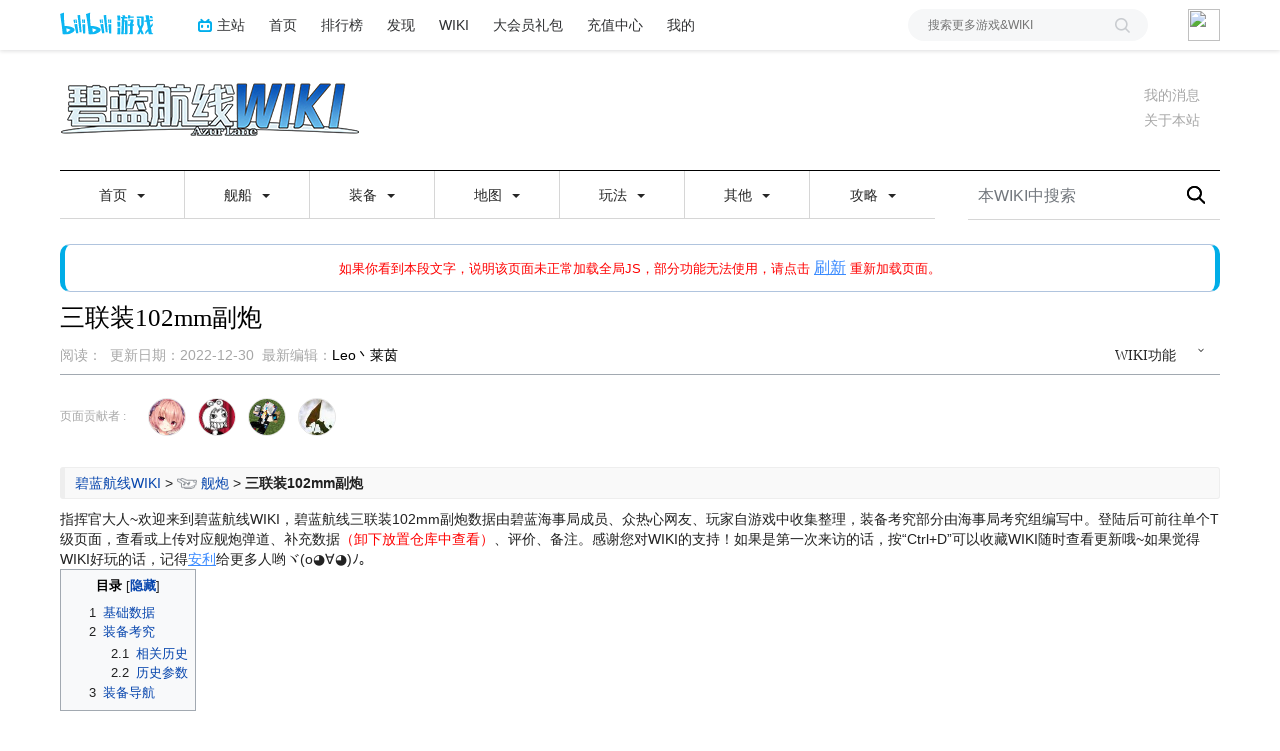

--- FILE ---
content_type: text/html; charset=UTF-8
request_url: https://wiki.biligame.com/blhx/%E4%B8%89%E8%81%94%E8%A3%85102mm%E5%89%AF%E7%82%AE
body_size: 64371
content:
<link rel="stylesheet" href="https://staticwiki.biligame.com/resources/bili/css/bootstrap.min.css?version=76"/>
<link rel="stylesheet" href="https://staticwiki.biligame.com/resources/bili/css/rank-buddle.css?version=76"/>
<meta http-equiv="X-UA-Compatible" content="IE=edge"/><meta http-equiv="Content-Type" content="text/html; charset=UTF-8"/><meta name="viewport" content="width=device-width, initial-scale=1, maximum-scale=1, minimum-scale=1, user-scalable=no"/><meta name="renderer" content="webkit"/><meta name="format-detection" content="telephone=no"/><meta name="format-detection" content="email=no"/><meta name="full-screen" content="yes"/><meta name="x5-fullscreen" content="true"/><meta name="apple-touch-fullscreen" content="yes"/><meta name="apple-mobile-web-app-capable" content="yes"/><meta name="apple-mobile-web-app-status-bar-style" content="blank-translucent"/><meta http-equiv="Cache-Control" content="no-siteapp"/><meta itemprop="name" content="三联装102mm副炮 - 碧蓝航线WIKI_BWIKI_哔哩哔哩"/>
<meta itemprop="image" content="https://i0.hdslb.com/bfs/game/674fe324453f0c268feac357f6c4316f08eee0dc.png"/>
<meta name="keywords" content="碧蓝航线WIKI,攻略,图鉴资料,舰船打捞表,阵容搭配,装备推荐"/>
<meta name="description" content="欢迎各位指挥官！这里是由碧蓝海事局攻略组及众多游戏玩家制作的游戏数据库,整合了详细舰船图鉴资料和攻略内容,为玩家提供各关卡舰船打捞表,更有各路大佬分享的碧蓝航线舰船阵容搭配及装备推荐。"/>
<link rel="stylesheet" href="https://staticwiki.biligame.com/resources/bili/css/vector.css?version=76"/>
<link rel="stylesheet" href="https://staticwiki.biligame.com/resources/bili/css/styles.css?version=76"/>
<link rel="stylesheet" href="https://staticwiki.biligame.com/resources/bili/css/toapp-buddle.css?version=76"/>
<link rel="stylesheet" href="https://staticwiki.biligame.com/resources/bili/css/pluginsCommon-buddle.css?version=76"/>
<script>if(typeof Promise === "undefined"){
                (function() {
			        var hm = document.createElement("script");
			        hm.src = "//static.biligame.net/lib/promise-polyfill/8.0.0/polyfill.min.js?version=76";
			        var s = document.getElementsByTagName("script")[0];
			        s.parentNode.insertBefore(hm, s);
			        })();}
			         </script>
<!DOCTYPE html>
<html class="client-nojs" lang="zh-Hans-CN" dir="ltr">
<head>
<meta charset="UTF-8"/>
<meta name="gameId" content="97"/>
<title>三联装102mm副炮 - 碧蓝航线WIKI_BWIKI_哔哩哔哩</title>
<script>document.documentElement.className="client-js";RLCONF={"wgBreakFrames":!1,"wgSeparatorTransformTable":["",""],"wgDigitTransformTable":["",""],"wgDefaultDateFormat":"zh","wgMonthNames":["","1月","2月","3月","4月","5月","6月","7月","8月","9月","10月","11月","12月"],"wgRequestId":"38addeebb05e1f2edbd5840a","wgCSPNonce":!1,"wgGameName":"blhx","wgCanonicalNamespace":"","wgCanonicalSpecialPageName":!1,"wgNamespaceNumber":0,"wgPageName":"三联装102mm副炮","wgTitle":"三联装102mm副炮","wgCurRevisionId":364873,"wgRevisionId":364873,"wgArticleId":2294,"wgIsArticle":!0,"wgIsRedirect":!1,"wgAction":"view","wgUserName":null,"wgUserGroups":["*"],"wgCategories":["含有受损文件链接的页面"],"wgPageContentLanguage":"zh-cn","wgPageContentModel":"wikitext","wgRelevantPageName":"三联装102mm副炮","wgRelevantArticleId":2294,"wgSubjectOid":0,"wgSubjectType":0,"wgIsProbablyEditable":!1,"wgRelevantPageIsProbablyEditable":!1,"wgRestrictionEdit":[],
"wgRestrictionMove":[],"wgMFDisplayWikibaseDescriptions":{"search":!1,"nearby":!1,"watchlist":!1,"tagline":!1},"wgMediaViewerOnClick":!0,"wgMediaViewerEnabledByDefault":!0,"wgPageFormsTargetName":null,"wgPageFormsAutocompleteValues":[],"wgPageFormsAutocompleteOnAllChars":!1,"wgPageFormsFieldProperties":[],"wgPageFormsCargoFields":[],"wgPageFormsDependentFields":[],"wgPageFormsCalendarValues":[],"wgPageFormsCalendarParams":[],"wgPageFormsCalendarHTML":null,"wgPageFormsGridValues":[],"wgPageFormsGridParams":[],"wgPageFormsContLangYes":null,"wgPageFormsContLangNo":null,"wgPageFormsContLangMonths":[],"wgPageFormsHeightForMinimizingInstances":800,"wgPageFormsShowOnSelect":[],"wgPageFormsScriptPath":"https://staticwiki.biligame.com/extensions/PageForms","edgValues":null,"wgPageFormsEDSettings":null,"wgAmericanDates":!1,"srfFilteredConfig":null,"wgSmjUseCdn":!0,"wgSmjUseChem":!0,"wgSmjDisplayMath":[],"wgSmjExtraInlineMath":[],"wgSmjScale":1,"wgSmjEnableMenu":!0,
"wgSmjDisplayAlign":"left","userInfoUrl":"https://api.biligame.com/user/info","wgFlowThreadConfig":{"Avatar":"https://www.gravatar.com/avatar/00000000000000000000000000000000?d=mm\u0026f=y","AnonymousAvatar":"https://static.hdslb.com/images/akari.jpg","CantPostNotice":"请先\u0026lt;button class=\"goQuickLogin\"\u0026gt;登陆\u0026lt;/button\u0026gt;后发表评论( · ω · )"}};RLSTATE={"site.styles":"ready","noscript":"ready","user.styles":"ready","user":"ready","user.options":"loading","skins.vector.styles.legacy":"ready","ext.MobileDetect.mobileonly":"ready","ext.srf.styles":"ready","ext.smw.style":"ready","ext.smw.tooltip.styles":"ready"};RLPAGEMODULES=["ext.smw.style","ext.smw.tooltips","site","mediawiki.page.ready","mediawiki.toc","skins.vector.legacy.js","ext.gadget.BulinFly","ext.gadget.ExternalLink","ext.gadget.Qchar","ext.gadget.Sm","ext.gadget.Popup","ext.gadget.TemplateInsert","ext.gadget.BwikiLibrary","mmv.head","mmv.bootstrap.autostart","ext.flowthread",
"ext.moderation.notify","ext.moderation.notify.desktop"];</script>
<script>(RLQ=window.RLQ||[]).push(function(){mw.loader.implement("user.options@1hzgi",function($,jQuery,require,module){/*@nomin*/mw.user.tokens.set({"patrolToken":"+\\","watchToken":"+\\","csrfToken":"+\\"});mw.user.options.set({"variant":"zh-cn"});
});});</script>
<link rel="stylesheet" href="/blhx/load.php?lang=zh-cn&amp;modules=ext.MobileDetect.mobileonly%7Cskins.vector.styles.legacy&amp;only=styles&amp;skin=vector"/>
<link rel="stylesheet" href="/blhx/load.php?lang=zh-cn&amp;modules=ext.smw.style%7Cext.smw.tooltip.styles&amp;only=styles&amp;skin=vector"/>
<link rel="stylesheet" href="/blhx/load.php?lang=zh-cn&amp;modules=ext.srf.styles&amp;only=styles&amp;skin=vector"/>
<script async="" src="/blhx/load.php?lang=zh-cn&amp;modules=startup&amp;only=scripts&amp;raw=1&amp;skin=vector"></script>
<style>#mw-indicator-mw-helplink {display:none;}</style>
<meta name="ResourceLoaderDynamicStyles" content=""/>
<link rel="stylesheet" href="/blhx/load.php?lang=zh-cn&amp;modules=site.styles&amp;only=styles&amp;skin=vector"/>
<meta name="generator" content="MediaWiki 1.37.0"/>
<meta name="format-detection" content="telephone=no"/>
<meta name="twitter:card" content="summary_large_image"/>
<link rel="alternate" type="application/rdf+xml" title="三联装102mm副炮" href="/blhx/index.php?title=%E7%89%B9%E6%AE%8A:%E5%AF%BC%E5%87%BARDF/%E4%B8%89%E8%81%94%E8%A3%85102mm%E5%89%AF%E7%82%AE&amp;xmlmime=rdf"/>
<link rel="shortcut icon" href="//static.hdslb.com/images/favicon.ico"/>
<link rel="search" type="application/opensearchdescription+xml" href="/blhx/opensearch_desc.php" title="碧蓝航线WIKI_BWIKI_哔哩哔哩 (zh-cn)"/>
<link rel="EditURI" type="application/rsd+xml" href="https://wiki.biligame.com/blhx/api.php?action=rsd"/>
<meta property="og:title" content="三联装102mm副炮"/>
<meta property="og:site_name" content="碧蓝航线WIKI_BWIKI_哔哩哔哩"/>
<meta property="og:url" content="https://wiki.biligame.com/blhx/%E4%B8%89%E8%81%94%E8%A3%85102mm%E5%89%AF%E7%82%AE"/>
<meta property="og:image" content="https://wiki.biligame.com/resources/assets/wiki.png"/>
<meta property="article:modified_time" content="2024-08-09T06:50:54Z"/>
<meta property="article:published_time" content="2024-08-09T06:50:54Z"/>
<script type="application/ld+json">{"@context":"http:\/\/schema.org","@type":"article","name":"\u4e09\u8054\u88c5102mm\u526f\u70ae - \u78a7\u84dd\u822a\u7ebfWIKI_BWIKI_\u54d4\u54e9\u54d4\u54e9","headline":"\u4e09\u8054\u88c5102mm\u526f\u70ae - \u78a7\u84dd\u822a\u7ebfWIKI_BWIKI_\u54d4\u54e9\u54d4\u54e9","mainEntityOfPage":"\u4e09\u8054\u88c5102mm\u526f\u70ae","identifier":"https:\/\/wiki.biligame.com\/blhx\/%E4%B8%89%E8%81%94%E8%A3%85102mm%E5%89%AF%E7%82%AE","url":"https:\/\/wiki.biligame.com\/blhx\/%E4%B8%89%E8%81%94%E8%A3%85102mm%E5%89%AF%E7%82%AE","dateModified":"2024-08-09T06:50:54Z","datePublished":"2024-08-09T06:50:54Z","image":{"@type":"ImageObject","url":"https:\/\/wiki.biligame.com\/resources\/assets\/wiki.png"},"author":{"@type":"Organization","name":"\u78a7\u84dd\u822a\u7ebfWIKI_BWIKI_\u54d4\u54e9\u54d4\u54e9","url":"https:\/\/wiki.biligame.com","logo":{"@type":"ImageObject","url":"https:\/\/wiki.biligame.com\/resources\/assets\/wiki.png","caption":"\u78a7\u84dd\u822a\u7ebfWIKI_BWIKI_\u54d4\u54e9\u54d4\u54e9"}},"publisher":{"@type":"Organization","name":"\u78a7\u84dd\u822a\u7ebfWIKI_BWIKI_\u54d4\u54e9\u54d4\u54e9","url":"https:\/\/wiki.biligame.com","logo":{"@type":"ImageObject","url":"https:\/\/wiki.biligame.com\/resources\/assets\/wiki.png","caption":"\u78a7\u84dd\u822a\u7ebfWIKI_BWIKI_\u54d4\u54e9\u54d4\u54e9"}},"potentialAction":{"@type":"SearchAction","target":"https:\/\/wiki.biligame.com\/blhx\/index.php?title=%E7%89%B9%E6%AE%8A:Search&search={search_term}","query-input":"required name=search_term"}}</script>
</head>
<body class="mediawiki ltr sitedir-ltr mw-hide-empty-elt ns-0 ns-subject page-三联装102mm副炮 rootpage-三联装102mm副炮 skin-vector action-view skin-vector-legacy">
<div class="visible-md-block visible-lg-block"><div id="biliGameHeader" style="height:50px"></div></div><meta name="spm_prefix" content="555.117"/>
<script>window.reportMsgObj={}</script>
<script src="https://staticwiki.biligame.com/resources/bili/js/wiki-report.js?version=76"></script>


		        
        
<div class="game-bg container">
            <!--导航-->
        <div class="wiki-header navbar navbar-default navbar-static-top container">
            <div class="nav-head">
                <span id="tocBtn" class="toc-contents"></span>
                <button type="button" id="navBar" class="navbar-toggle collapsed" data-toggle="collapse"
                        data-target="#navbar" aria-expanded="false" aria-controls="navbar">
                    <span class="icon-bar"></span>
                    <span class="icon-bar"></span>
                    <span class="icon-bar"></span>
                </button>
                <a type="button" onclick="_hmt.push(['_trackEvent', 'message', 'onclick', 'spread', '1']);" href="javascript:void(0);" class="mw-echo-notification-badge-nojs hidden-lg" id="navNote">
                <svg version="1.1" id="图层_1" xmlns="http://www.w3.org/2000/svg" xmlns:xlink="http://www.w3.org/1999/xlink" x="0px" y="0px"
                    viewBox="0 0 60 60" style="enable-background:new 0 0 60 60;" xml:space="preserve">
                    <desc>Created with Sketch.</desc>
                    <path d="M55.3,43.2L51,35V25c0-10.2-7.3-18.8-17-20.6c0-0.1,0-0.3,0-0.4c0-2.2-1.8-4-4-4s-4,1.8-4,4c0,0.1,0,0.3,0,0.4
                        C16.3,6.2,9,14.8,9,25v10l-4.3,8.2C4.2,44.1,4,45,4,46c0,3.3,2.7,6,6,6h13.1c0,0.3-0.1,0.7-0.1,1c0,3.9,3.1,7,7,7c3.9,0,7-3.1,7-7
                        c0-0.3,0-0.7-0.1-1H50c1,0,1.9-0.2,2.8-0.7c1.4-0.8,2.5-2,2.9-3.5C56.2,46.2,56.1,44.6,55.3,43.2z M10,46l5-9.5V25
                        c0-8.3,6.7-15,15-15c8.3,0,15,6.7,15,15v11.5l5,9.5H10z"/>
                </svg>


                </a>
                <span class="notice-circle-red"></span>

                <span id="navSearch"  class="visible-xs" value="https://searchwiki.biligame.com/blhx/index.php?search=&go=前往">
                    <svg version="1.1" id="图层_1" xmlns="http://www.w3.org/2000/svg" xmlns:xlink="http://www.w3.org/1999/xlink" x="0px" y="0px"
                         viewBox="0 0 60 60" style="enable-background:new 0 0 60 60;" xml:space="preserve">
<desc>Created with Sketch.</desc>
<path id="path-1_1_" class="st0" d="M43,38.7l15.2,15.2c1.2,1.2,1.2,3.1,0,4.2c-1.2,1.2-3.1,1.2-4.2,0L38.7,43
	c-4.1,3.2-9.2,5-14.7,5C10.7,48,0,37.3,0,24S10.7,0,24,0s24,10.7,24,24C48,29.5,46.1,34.7,43,38.7z M24,42c9.9,0,18-8.1,18-18
	S33.9,6,24,6S6,14.1,6,24S14.1,42,24,42z"/>
</svg>
                </span>
                <a class="wiki-logo" href="/blhx/%E9%A6%96%E9%A1%B5">
                    <img class="pic-logo" src="https://patchwiki.biligame.com/resources/assets/images/logo/logo_blhx.png?t=2026011902&v=76">
                </a>
                <!--<div class="wiki-page-update" >页面数：                                            <span class="count-wrap">(<span class="count-inner count-inner-plus">+</span>)</span>
                                        </div>-->
            </div>
            <!--通知-->
                                <div id="p-personal" class="personal-notification" style="display:block"  aria-labelledby="p-personal-label">
                            <li id="pt-notifications-alert" class="mw-list-item active"><a href="javascript:void(0);" onclick="_hmt.push([&#039;_trackEvent&#039;, &#039;message&#039;, &#039;onclick&#039;, &#039;spread&#039;, &#039;1&#039;]);" class="mw-echo-notification-badge-nojs goQuickLogin-notif visible-md-block visible-lg-block" data-counter-num="0" title="您的提醒">我的消息</a></li>                    </div>
                    
            <!--关于本站-->
                                <div class="about-site">
                        <span class="about-site-title">关于本站</span>
        <div class="about-site-des">本WIKI于2020年1月1日由<a href="https://space.bilibili.com/205889201" target="_blank">碧蓝海事局</a>创建</div>                    </div>
                    
            <div class="wiki-nav hidden-xs">
                <div class="row celling-box">
                    <div class="col-xs-2 celling-logo">
                        <a class="wiki-logo" href="/blhx/%E9%A6%96%E9%A1%B5">
                            <img class="pic-logo" src="https://patchwiki.biligame.com/resources/assets/images/logo/logo_blhx.png?t=2026011902&v=76">
                        </a>
                    </div>
                    <div class="col-xs-10 cell-nav-box"></div>
                    <div class="menu-box col-xs-8">
                            <div class="menu-wrap wiki-menu-ul-1  clearfix">
        
                <div class="wiki-menu-li-1">
                    <a href="javascript:;" class="menu-title"
                                            >
                        首页                        <span class="caret"></span>
                                                </a>
                    <div class="wiki-menu-ul-2 ">
                                                        <div class="wiki-menu-li-2">
                                    <a href="/blhx/%E9%A6%96%E9%A1%B5" class="menu-title"
                                                                                                                    >
                                        返回首页                                    </a>
                                                                    </div>
                                                                <div class="wiki-menu-li-2">
                                    <a href="/blhx/%E7%89%B9%E6%AE%8A:%E6%9C%80%E8%BF%91%E6%9B%B4%E6%94%B9" class="menu-title"
                                                                                                                    >
                                        最近更改                                    </a>
                                                                    </div>
                                                                <div class="wiki-menu-li-2">
                                    <a href="/blhx/%E7%A2%A7%E8%93%9D%E6%B5%B7%E4%BA%8B%E5%B1%80%E5%A4%8D%E5%88%BB%E6%98%9F%E6%B5%B7%E9%80%90%E5%85%89%E6%B4%BB%E5%8A%A8%E4%B8%93%E9%A2%98" class="menu-title"
                                                                                                                    >
                                        复刻：星海逐光                                    </a>
                                                                    </div>
                                                                <div class="wiki-menu-li-2">
                                    <a href="/blhx/METAboss%E6%94%BB%E7%95%A5%E8%A6%81%E7%82%B9" class="menu-title"
                                                                                                                    >
                                        META战攻略要点                                    </a>
                                                                    </div>
                                                                <div class="wiki-menu-li-2">
                                    <a href="/blhx/%E5%A4%A7%E5%9E%8B%E4%BD%9C%E6%88%98%E6%9C%88%E5%BA%A6BOSS%E8%A7%A3%E6%9E%90" class="menu-title"
                                                                                                                    >
                                        月度BOSS攻略要点                                    </a>
                                                                    </div>
                                                                <div class="wiki-menu-li-2">
                                    <a href="/blhx/%E4%BA%95%E5%8F%B7%E7%A2%A7%E8%93%9D%E6%A6%9C%E5%90%88%E9%9B%86" class="menu-title"
                                                                                                                    >
                                        井号碧蓝榜合集                                    </a>
                                                                    </div>
                                                                <div class="wiki-menu-li-2">
                                    <a href="/blhx/%E6%B8%B8%E6%88%8F%E5%AE%98%E6%96%B9%E5%8D%AB%E6%98%9F%E5%90%88%E9%9B%86" class="menu-title"
                                                                                                                    >
                                        官方卫星合集                                    </a>
                                                                    </div>
                                                                <div class="wiki-menu-li-2">
                                    <a href="/blhx/%E4%B8%96%E7%95%8C%E5%B7%A1%E6%B8%B8" class="menu-title"
                                                                                                                    >
                                        世界巡游                                    </a>
                                                                    </div>
                                                    </div>
                </div>
                
                <div class="wiki-menu-li-1">
                    <a href="javascript:;" class="menu-title"
                                            >
                        舰船                        <span class="caret"></span>
                                                </a>
                    <div class="wiki-menu-ul-2 ">
                                                        <div class="wiki-menu-li-2">
                                    <a href="/blhx/%E8%88%B0%E8%88%B9%E5%9B%BE%E9%89%B4" class="menu-title"
                                                                                                                    >
                                        舰船图鉴                                    </a>
                                                                    </div>
                                                                <div class="wiki-menu-li-2">
                                    <a href="/blhx/%E5%BB%BA%E9%80%A0%E6%97%B6%E9%97%B4" class="menu-title"
                                                                                                                    >
                                        建造时间                                    </a>
                                                                    </div>
                                                                <div class="wiki-menu-li-2">
                                    <a href="/blhx/%E6%8D%A2%E8%A3%85%E5%9B%BE%E9%89%B4" class="menu-title"
                                                                                                                    >
                                        换装图鉴                                    </a>
                                                                    </div>
                                                                <div class="wiki-menu-li-2">
                                    <a href="/blhx/%E8%88%B0%E8%88%B9" class="menu-title"
                                                                                                                    >
                                        舰船介绍                                    </a>
                                                                    </div>
                                                                <div class="wiki-menu-li-2">
                                    <a href="/blhx/%E6%89%93%E6%8D%9E%E5%88%97%E8%A1%A8" class="menu-title"
                                                                                                                    >
                                        打捞列表                                    </a>
                                                                    </div>
                                                                <div class="wiki-menu-li-2">
                                    <a href="/blhx/%E6%94%B9%E9%80%A0" class="menu-title"
                                                                                                                    >
                                        改造舰船                                    </a>
                                                                    </div>
                                                                <div class="wiki-menu-li-2">
                                    <a href="/blhx/%E7%BB%9D%E7%89%88%E8%88%B0%E5%A8%98%E4%B8%80%E8%A7%88" class="menu-title"
                                                                                                                    >
                                        绝版舰船                                    </a>
                                                                    </div>
                                                                <div class="wiki-menu-li-2">
                                    <a href="/blhx/%E5%8D%87%E7%BA%A7%E7%BB%8F%E9%AA%8C#舰娘等级" class="menu-title"
                                                                                                                    >
                                        舰船经验                                    </a>
                                                                    </div>
                                                                <div class="wiki-menu-li-2">
                                    <a href="/blhx/%E8%88%B0%E8%88%B9%E5%AE%9A%E4%BD%8D%E7%AD%9B%E9%80%89" class="menu-title"
                                                                                                                    >
                                        舰船定位筛选                                    </a>
                                                                    </div>
                                                                <div class="wiki-menu-li-2">
                                    <a href="/blhx/%E6%8A%80%E8%83%BD" class="menu-title"
                                                                                                                    >
                                        技能列表                                    </a>
                                                                    </div>
                                                                <div class="wiki-menu-li-2">
                                    <a href="/blhx/%E6%98%B5%E7%A7%B0%E6%9C%AF%E8%AF%AD%E6%9F%A5%E8%AF%A2" class="menu-title"
                                                                                                                    >
                                        昵称术语                                    </a>
                                                                    </div>
                                                                <div class="wiki-menu-li-2">
                                    <a href="/blhx/%E8%88%B0%E8%88%B9%E5%90%8D%E7%A7%B0%E5%AF%B9%E7%85%A7%E8%A1%A8" class="menu-title"
                                                                                                                    >
                                        船名对照                                    </a>
                                                                    </div>
                                                                <div class="wiki-menu-li-2">
                                    <a href="/blhx/%E5%AE%9E%E8%A3%85%E6%97%A5%E6%9C%9F" class="menu-title"
                                                                                                                    >
                                        实装日期                                    </a>
                                                                    </div>
                                                                <div class="wiki-menu-li-2">
                                    <a href="/blhx/%E8%81%94%E5%8A%A8%E8%88%B0%E8%88%B9" class="menu-title"
                                                                                                                    >
                                        联动舰船                                    </a>
                                                                    </div>
                                                                <div class="wiki-menu-li-2">
                                    <a href="javascript:;" class="menu-title"
                                                                                                                    >
                                        舰船考据<span class="caret nav-rotate"></span>                                    </a>
                                    <div class="wiki-menu-ul-3">            <div class="wiki-menu-li-3">
                <a  href="/blhx/%E5%8E%86%E5%8F%B2%E8%80%83%E6%8D%AE" class="menu-title-1"
                                    >
                    历史考据                </a>
            </div>
                        <div class="wiki-menu-li-3">
                <a  href="/blhx/%E5%88%86%E7%B1%BB:%E5%8E%9F%E5%9E%8B%E8%88%B0%E7%9B%B8%E5%85%B3" class="menu-title-1"
                                    >
                    原型舰                </a>
            </div>
                        <div class="wiki-menu-li-3">
                <a  href="/blhx/%E5%90%84%E5%9B%BD%E6%B5%B7%E5%86%9B%E8%88%B0%E8%89%87%E5%91%BD%E5%90%8D%E8%A7%84%E5%88%99" class="menu-title-1"
                                    >
                    命名规则                </a>
            </div>
                        <div class="wiki-menu-li-3">
                <a  href="/blhx/%E6%88%98%E8%88%B0%E5%9E%8B%E5%8F%B7" class="menu-title-1"
                                    >
                    战舰型号                </a>
            </div>
                        <div class="wiki-menu-li-3">
                <a  href="/blhx/%E8%88%B0%E8%88%B9%E7%94%9F%E6%97%A5" class="menu-title-1"
                                    >
                    舰船生日                </a>
            </div>
                        <div class="wiki-menu-li-3">
                <a  href="/blhx/%E5%90%84%E9%98%B5%E8%90%A5%E6%96%B9%E6%A1%88%E8%88%B0%E4%BB%8B%E7%BB%8D" class="menu-title-1"
                                    >
                    阵营方案舰                </a>
            </div>
                        <div class="wiki-menu-li-3">
                <a  href="/blhx/%E7%99%BD%E9%B9%B0%E8%88%B0%E5%A8%98%E8%8D%A3%E8%AA%89%E6%8E%92%E8%A1%8C%E6%A6%9C" class="menu-title-1"
                                    >
                    战斗之星                </a>
            </div>
                        <div class="wiki-menu-li-3">
                <a  href="/blhx/%E7%9A%87%E5%AE%B6%E8%88%B0%E5%A8%98%E8%8D%A3%E8%AA%89%E6%8E%92%E8%A1%8C%E6%A6%9C" class="menu-title-1"
                                    >
                    战争荣誉                </a>
            </div>
            </div>                                </div>
                                                                <div class="wiki-menu-li-2">
                                    <a href="/blhx/%E9%98%B5%E8%90%A5" class="menu-title"
                                                                                                                    >
                                        阵营                                    </a>
                                                                    </div>
                                                    </div>
                </div>
                
                <div class="wiki-menu-li-1">
                    <a href="javascript:;" class="menu-title"
                                            >
                        装备                        <span class="caret"></span>
                                                </a>
                    <div class="wiki-menu-ul-2 ">
                                                        <div class="wiki-menu-li-2">
                                    <a href="/blhx/%E8%A3%85%E5%A4%87%E5%9B%BE%E9%89%B4" class="menu-title"
                                                                                                                    >
                                        装备图鉴                                    </a>
                                                                    </div>
                                                                <div class="wiki-menu-li-2">
                                    <a href="/blhx/%E8%A3%85%E5%A4%87" class="menu-title"
                                                                                                                    >
                                        装备介绍                                    </a>
                                                                    </div>
                                                                <div class="wiki-menu-li-2">
                                    <a href="/blhx/%E7%89%B9%E6%AE%8A%E5%85%B5%E8%A3%85%E5%9B%BE%E9%89%B4" class="menu-title"
                                                                                                                    >
                                        兵装图鉴                                    </a>
                                                                    </div>
                                                                <div class="wiki-menu-li-2">
                                    <a href="/blhx/%E7%89%B9%E6%AE%8A%E5%85%B5%E8%A3%85" class="menu-title"
                                                                                                                    >
                                        兵装介绍                                    </a>
                                                                    </div>
                                                                <div class="wiki-menu-li-2">
                                    <a href="/blhx/%E8%A3%85%E5%A4%87%E5%88%AB%E7%A7%B0%E6%9F%A5%E8%AF%A2" class="menu-title"
                                                                                                                    >
                                        装备昵称                                    </a>
                                                                    </div>
                                                                <div class="wiki-menu-li-2">
                                    <a href="/blhx/%E8%88%B0%E7%82%AE" class="menu-title"
                                                                                                                    >
                                        舰炮数据                                    </a>
                                                                    </div>
                                                                <div class="wiki-menu-li-2">
                                    <a href="/blhx/%E9%98%B2%E7%A9%BA%E7%82%AE" class="menu-title"
                                                                                                                    >
                                        防空炮数据                                    </a>
                                                                    </div>
                                                                <div class="wiki-menu-li-2">
                                    <a href="/blhx/%E9%B1%BC%E9%9B%B7" class="menu-title"
                                                                                                                    >
                                        鱼雷数据                                    </a>
                                                                    </div>
                                                                <div class="wiki-menu-li-2">
                                    <a href="javascript:;" class="menu-title"
                                                                                                                    >
                                        舰载机数据<span class="caret nav-rotate"></span>                                    </a>
                                    <div class="wiki-menu-ul-3">            <div class="wiki-menu-li-3">
                <a  href="/blhx/%E8%88%B0%E8%BD%BD%E6%9C%BA" class="menu-title-1"
                                    >
                    舰载机                </a>
            </div>
                        <div class="wiki-menu-li-3">
                <a  href="/blhx/%E6%88%98%E6%96%97%E6%9C%BA" class="menu-title-1"
                                    >
                    战斗机                </a>
            </div>
                        <div class="wiki-menu-li-3">
                <a  href="/blhx/%E8%BD%B0%E7%82%B8%E6%9C%BA" class="menu-title-1"
                                    >
                    轰炸机                </a>
            </div>
                        <div class="wiki-menu-li-3">
                <a  href="/blhx/%E9%B1%BC%E9%9B%B7%E6%9C%BA" class="menu-title-1"
                                    >
                    鱼雷机                </a>
            </div>
                        <div class="wiki-menu-li-3">
                <a  href="/blhx/%E6%B0%B4%E4%B8%8A%E6%9C%BA" class="menu-title-1"
                                    >
                    水上机                </a>
            </div>
            </div>                                </div>
                                                                <div class="wiki-menu-li-2">
                                    <a href="/blhx/%E8%AE%BE%E5%A4%87" class="menu-title"
                                                                                                                    >
                                        设备数据                                    </a>
                                                                    </div>
                                                                <div class="wiki-menu-li-2">
                                    <a href="/blhx/%E8%AE%BE%E8%AE%A1%E5%9B%BE%E6%8E%89%E8%90%BD" class="menu-title"
                                                                                                                    >
                                        设计图掉落                                    </a>
                                                                    </div>
                                                                <div class="wiki-menu-li-2">
                                    <a href="/blhx/%E8%A3%85%E5%A4%87%E5%A4%96%E8%A7%82" class="menu-title"
                                                                                                                    >
                                        装备外观                                    </a>
                                                                    </div>
                                                                <div class="wiki-menu-li-2">
                                    <a href="/blhx/%E8%A3%85%E5%A4%87%E5%88%AB%E7%A7%B0%E6%9F%A5%E8%AF%A2" class="menu-title"
                                                                                                                    >
                                        装备昵称                                    </a>
                                                                    </div>
                                                                <div class="wiki-menu-li-2">
                                    <a href="javascript:;" class="menu-title"
                                                                                                                    >
                                        历史考据<span class="caret nav-rotate"></span>                                    </a>
                                    <div class="wiki-menu-ul-3">            <div class="wiki-menu-li-3">
                <a  href="/blhx/%E5%90%84%E9%98%B5%E8%90%A5%E8%A3%85%E5%A4%87%E7%A0%94%E5%8F%91%E7%A7%91%E6%8A%80%E6%A0%91%E6%80%BB%E7%BB%93%E4%B8%8E%E5%89%8D%E7%9E%BB" class="menu-title-1"
                                    >
                    装备研发前瞻                </a>
            </div>
                        <div class="wiki-menu-li-3">
                <a  href="/blhx/%E6%B5%B7%E5%86%9B%E6%AD%A6%E5%99%A8%E5%8F%A3%E5%BE%84%E4%BB%8B%E7%BB%8D" class="menu-title-1"
                                    >
                    海军武器口径                </a>
            </div>
                        <div class="wiki-menu-li-3">
                <a  href="/blhx/%E8%88%B0%E5%A8%98%E5%8F%B2%E5%AE%9E%E6%AD%A6%E5%99%A8%E9%85%8D%E7%BD%AE" class="menu-title-1"
                                    >
                    史实武器配置                </a>
            </div>
            </div>                                </div>
                                                    </div>
                </div>
                
                <div class="wiki-menu-li-1">
                    <a href="javascript:;" class="menu-title"
                                            >
                        地图                        <span class="caret"></span>
                                                </a>
                    <div class="wiki-menu-ul-2 ">
                                                        <div class="wiki-menu-li-2">
                                    <a href="/blhx/%E7%AB%A0%E8%8A%82%E5%85%B3%E5%8D%A1" class="menu-title"
                                                                                                                    >
                                        章节关卡                                    </a>
                                                                    </div>
                                                                <div class="wiki-menu-li-2">
                                    <a href="javascript:;" class="menu-title"
                                                                                                                    >
                                        主线<span class="caret nav-rotate"></span>                                    </a>
                                    <div class="wiki-menu-ul-3">            <div class="wiki-menu-li-3">
                <a  href="/blhx/%E7%AC%AC%E5%8D%81%E5%85%AD%E7%AB%A0" class="menu-title-1"
                                    >
                    第十六章                </a>
            </div>
                        <div class="wiki-menu-li-3">
                <a  href="/blhx/%E7%AC%AC%E5%8D%81%E4%BA%94%E7%AB%A0" class="menu-title-1"
                                    >
                    第十五章                </a>
            </div>
                        <div class="wiki-menu-li-3">
                <a  href="/blhx/%E7%AC%AC%E5%8D%81%E5%9B%9B%E7%AB%A0" class="menu-title-1"
                                    >
                    第十四章                </a>
            </div>
                        <div class="wiki-menu-li-3">
                <a  href="/blhx/%E7%AC%AC%E5%8D%81%E4%B8%89%E7%AB%A0" class="menu-title-1"
                                    >
                    第十三章                </a>
            </div>
                        <div class="wiki-menu-li-3">
                <a  href="/blhx/%E7%AC%AC%E5%8D%81%E4%BA%8C%E7%AB%A0" class="menu-title-1"
                                    >
                    第十二章                </a>
            </div>
                        <div class="wiki-menu-li-3">
                <a  href="/blhx/%E7%AC%AC%E5%8D%81%E4%B8%80%E7%AB%A0" class="menu-title-1"
                                    >
                    第十一章                </a>
            </div>
                        <div class="wiki-menu-li-3">
                <a  href="/blhx/%E7%AC%AC%E5%8D%81%E7%AB%A0" class="menu-title-1"
                                    >
                    第十章                </a>
            </div>
                        <div class="wiki-menu-li-3">
                <a  href="/blhx/%E7%AC%AC%E4%B9%9D%E7%AB%A0" class="menu-title-1"
                                    >
                    第九章                </a>
            </div>
                        <div class="wiki-menu-li-3">
                <a  href="/blhx/%E7%AC%AC%E5%85%AB%E7%AB%A0" class="menu-title-1"
                                    >
                    第八章                </a>
            </div>
                        <div class="wiki-menu-li-3">
                <a  href="/blhx/%E7%AC%AC%E4%B8%83%E7%AB%A0" class="menu-title-1"
                                    >
                    第七章                </a>
            </div>
                        <div class="wiki-menu-li-3">
                <a  href="/blhx/%E7%AC%AC%E5%85%AD%E7%AB%A0" class="menu-title-1"
                                    >
                    第六章                </a>
            </div>
                        <div class="wiki-menu-li-3">
                <a  href="/blhx/%E7%AC%AC%E4%BA%94%E7%AB%A0" class="menu-title-1"
                                    >
                    第五章                </a>
            </div>
                        <div class="wiki-menu-li-3">
                <a  href="/blhx/%E7%AC%AC%E5%9B%9B%E7%AB%A0" class="menu-title-1"
                                    >
                    第四章                </a>
            </div>
                        <div class="wiki-menu-li-3">
                <a  href="/blhx/%E7%AC%AC%E4%B8%89%E7%AB%A0" class="menu-title-1"
                                    >
                    第三章                </a>
            </div>
                        <div class="wiki-menu-li-3">
                <a  href="/blhx/%E7%AC%AC%E4%BA%8C%E7%AB%A0" class="menu-title-1"
                                    >
                    第二章                </a>
            </div>
                        <div class="wiki-menu-li-3">
                <a  href="/blhx/%E7%AC%AC%E4%B8%80%E7%AB%A0" class="menu-title-1"
                                    >
                    第一章                </a>
            </div>
            </div>                                </div>
                                                                <div class="wiki-menu-li-2">
                                    <a href="/blhx/%E5%A4%A7%E5%9E%8B%E4%BD%9C%E6%88%98" class="menu-title"
                                                                                                                    >
                                        大型作战                                    </a>
                                                                    </div>
                                                                <div class="wiki-menu-li-2">
                                    <a href="/blhx/%E6%B8%B8%E6%88%8F%E6%B4%BB%E5%8A%A8%E8%A1%A8" class="menu-title"
                                                                                                                    >
                                        历年活动总表                                    </a>
                                                                    </div>
                                                                <div class="wiki-menu-li-2">
                                    <a href="javascript:;" class="menu-title"
                                                                                                                    >
                                        已关闭的EX<span class="caret nav-rotate"></span>                                    </a>
                                    <div class="wiki-menu-ul-3">            <div class="wiki-menu-li-3">
                <a  href="/blhx/%E7%A2%A7%E8%93%9D%E6%B5%B7%E4%BA%8B%E5%B1%80%E5%93%8D%E5%BD%BB%E4%BA%8E%E5%A4%A9%E7%A9%B9%E4%B9%8B%E9%9F%B3%E6%B4%BB%E5%8A%A8%E4%B8%93%E9%A2%98" class="menu-title-1"
                                    >
                    响彻于天穹之音                </a>
            </div>
                        <div class="wiki-menu-li-3">
                <a  href="/blhx/%E7%A2%A7%E8%93%9D%E6%B5%B7%E4%BA%8B%E5%B1%80%E5%A4%8D%E5%88%BB%E9%A1%BB%E8%87%BE%E6%9C%9B%E6%9C%88%E6%8A%84%E6%B4%BB%E5%8A%A8%E4%B8%93%E9%A2%98" class="menu-title-1"
                                    >
                    复刻：须臾望月抄                </a>
            </div>
                        <div class="wiki-menu-li-3">
                <a  href="/blhx/%E7%A2%A7%E8%93%9D%E6%B5%B7%E4%BA%8B%E5%B1%80%E9%A3%93%E9%A3%8E%E4%B8%8E%E8%87%AA%E7%94%B1%E7%BE%A4%E5%B2%9B%E6%B4%BB%E5%8A%A8%E4%B8%93%E9%A2%98" class="menu-title-1"
                                    >
                    飓风与自由群岛                </a>
            </div>
                        <div class="wiki-menu-li-3">
                <a  href="/blhx/%E7%A2%A7%E8%93%9D%E6%B5%B7%E4%BA%8B%E5%B1%80%E5%A4%8D%E5%88%BB%E6%84%9A%E8%80%85%E7%9A%84%E5%A4%A9%E5%B9%B3%E6%B4%BB%E5%8A%A8%E4%B8%93%E9%A2%98" class="menu-title-1"
                                    >
                    复刻：愚者的天平                </a>
            </div>
                        <div class="wiki-menu-li-3">
                <a  href="/blhx/%E7%A2%A7%E8%93%9D%E6%B5%B7%E4%BA%8B%E5%B1%80%E8%B5%B7%E8%88%9E%E4%BA%8E%E5%A4%A9%E5%8E%9F%E4%B9%8B%E4%B8%8A%E6%B4%BB%E5%8A%A8%E4%B8%93%E9%A2%98" class="menu-title-1"
                                    >
                    起舞于天原之上                </a>
            </div>
                        <div class="wiki-menu-li-3">
                <a  href="/blhx/%E7%A2%A7%E8%93%9D%E6%B5%B7%E4%BA%8B%E5%B1%80%E5%A5%87%E6%B8%8A%E4%B8%8B%E7%9A%84%E7%A7%98%E5%AF%86%E6%B4%BB%E5%8A%A8%E4%B8%93%E9%A2%98" class="menu-title-1"
                                    >
                    奇渊下的秘密                </a>
            </div>
                        <div class="wiki-menu-li-3">
                <a  href="/blhx/%E7%A2%A7%E8%93%9D%E6%B5%B7%E4%BA%8B%E5%B1%80%E5%A4%8D%E5%88%BB%E7%A9%BA%E7%9B%B8%E4%BA%A4%E6%B1%87%E7%82%B9%E6%B4%BB%E5%8A%A8%E4%B8%93%E9%A2%98" class="menu-title-1"
                                    >
                    复刻：空相交汇点                </a>
            </div>
                        <div class="wiki-menu-li-3">
                <a  href="/blhx/%E7%A2%A7%E8%93%9D%E8%88%AA%E7%BA%BF%E5%85%AB%E5%91%A8%E5%B9%B4%E6%B5%B7%E4%BA%8B%E5%B1%80%E4%B8%93%E9%A2%98" class="menu-title-1"
                                    >
                    高塔上的蔷薇                </a>
            </div>
                        <div class="wiki-menu-li-3">
                <a  href="/blhx/%E7%A2%A7%E8%93%9D%E6%B5%B7%E4%BA%8B%E5%B1%80%E5%A4%8D%E5%88%BB%E6%B9%AE%E7%83%AC%E5%B0%98%E5%A2%9F%E6%B4%BB%E5%8A%A8%E4%B8%93%E9%A2%98" class="menu-title-1"
                                    >
                    复刻：湮烬尘墟                </a>
            </div>
                        <div class="wiki-menu-li-3">
                <a  href="/blhx/%E7%A2%A7%E8%93%9D%E6%B5%B7%E4%BA%8B%E5%B1%80%E6%A8%8A%E7%AC%BC%E5%86%85%E7%9A%84%E7%A5%9E%E5%85%89%E6%B4%BB%E5%8A%A8%E4%B8%93%E9%A2%98" class="menu-title-1"
                                    >
                    樊笼内的神光                </a>
            </div>
                        <div class="wiki-menu-li-3">
                <a  href="/blhx/%E7%A2%A7%E8%93%9D%E6%B5%B7%E4%BA%8B%E5%B1%80%E5%A4%8D%E5%88%BB%E5%AE%9A%E5%90%91%E6%8A%98%E5%8F%A0%E6%B4%BB%E5%8A%A8%E4%B8%93%E9%A2%98" class="menu-title-1"
                                    >
                    复刻：定向折叠                </a>
            </div>
                        <div class="wiki-menu-li-3">
                <a  href="/blhx/%E7%A2%A7%E8%93%9D%E6%B5%B7%E4%BA%8B%E5%B1%80%E6%98%9F%E5%85%89%E4%B8%8B%E7%9A%84%E4%BD%99%E6%99%96%E6%B4%BB%E5%8A%A8%E4%B8%93%E9%A2%98" class="menu-title-1"
                                    >
                    星光下的余晖                </a>
            </div>
                        <div class="wiki-menu-li-3">
                <a  href="/blhx/%E7%A2%A7%E8%93%9D%E6%B5%B7%E4%BA%8B%E5%B1%80%E5%A4%8D%E5%88%BB%E7%B4%AB%E7%BB%9B%E6%A7%BF%E5%B2%9A%E6%B4%BB%E5%8A%A8%E4%B8%93%E9%A2%98" class="menu-title-1"
                                    >
                    复刻：紫绛槿岚                </a>
            </div>
                        <div class="wiki-menu-li-3">
                <a  href="/blhx/%E7%A2%A7%E8%93%9D%E6%B5%B7%E4%BA%8B%E5%B1%80%E5%94%A4%E9%86%92%E8%8B%8D%E7%BA%A2%E4%B9%8B%E7%82%8E%E6%B4%BB%E5%8A%A8%E4%B8%93%E9%A2%98" class="menu-title-1"
                                    >
                    唤醒苍红之炎                </a>
            </div>
                        <div class="wiki-menu-li-3">
                <a  href="/blhx/%E7%A2%A7%E8%93%9D%E6%B5%B7%E4%BA%8B%E5%B1%80%E9%93%81%E7%BF%BC%E6%93%8E%E9%A3%8E%E6%B4%BB%E5%8A%A8%E4%B8%93%E9%A2%98" class="menu-title-1"
                                    >
                    铁翼擎风                </a>
            </div>
                        <div class="wiki-menu-li-3">
                <a  href="/blhx/%E7%A2%A7%E8%93%9D%E6%B5%B7%E4%BA%8B%E5%B1%80%E5%A4%8D%E5%88%BB%E6%B3%A0%E8%AA%93%E5%85%89%E5%BA%AD%E6%B4%BB%E5%8A%A8%E4%B8%93%E9%A2%98" class="menu-title-1"
                                    >
                    复刻：泠誓光庭                </a>
            </div>
                        <div class="wiki-menu-li-3">
                <a  href="/blhx/%E7%A2%A7%E8%93%9D%E6%B5%B7%E4%BA%8B%E5%B1%80%E5%A4%8D%E5%88%BB%E8%99%B9%E5%BD%A9%E7%9A%84%E7%BB%88%E5%B9%95%E6%9B%B2%E6%B4%BB%E5%8A%A8%E4%B8%93%E9%A2%98" class="menu-title-1"
                                    >
                    复刻：虹彩的终幕曲                </a>
            </div>
                        <div class="wiki-menu-li-3">
                <a  href="/blhx/%E7%A2%A7%E8%93%9D%E8%88%AA%E7%BA%BF%E4%B8%83%E5%91%A8%E5%B9%B4%E6%B5%B7%E4%BA%8B%E5%B1%80%E4%B8%93%E9%A2%98" class="menu-title-1"
                                    >
                    绽放于辉光之城                </a>
            </div>
                        <div class="wiki-menu-li-3">
                <a  href="/blhx/%E7%A2%A7%E8%93%9D%E6%B5%B7%E4%BA%8B%E5%B1%80%E5%A4%8D%E5%88%BB%E6%B7%B1%E5%BA%A6%E5%9B%9E%E9%9F%B3%E6%B4%BB%E5%8A%A8%E4%B8%93%E9%A2%98" class="menu-title-1"
                                    >
                    复刻：深度回音                </a>
            </div>
                        <div class="wiki-menu-li-3">
                <a  href="/blhx/%E7%A2%A7%E8%93%9D%E6%B5%B7%E4%BA%8B%E5%B1%80%E9%9B%AA%E5%A2%83%E8%BF%B7%E8%B8%AA%E6%B4%BB%E5%8A%A8%E4%B8%93%E9%A2%98" class="menu-title-1"
                                    >
                    雪境迷踪                </a>
            </div>
                        <div class="wiki-menu-li-3">
                <a  href="/blhx/%E7%A2%A7%E8%93%9D%E6%B5%B7%E4%BA%8B%E5%B1%80%E5%A4%8D%E5%88%BB%E9%80%86%E8%BD%AC%E5%BD%A9%E8%99%B9%E4%B9%8B%E5%A1%94%E6%B4%BB%E5%8A%A8%E4%B8%93%E9%A2%98" class="menu-title-1"
                                    >
                    轻量化复刻：逆转彩虹之塔                </a>
            </div>
                        <div class="wiki-menu-li-3">
                <a  href="/blhx/%E7%A2%A7%E8%93%9D%E6%B5%B7%E4%BA%8B%E5%B1%80%E6%98%9F%E6%B5%B7%E9%80%90%E5%85%89%E6%B4%BB%E5%8A%A8%E4%B8%93%E9%A2%98" class="menu-title-1"
                                    >
                    星海逐光                </a>
            </div>
                        <div class="wiki-menu-li-3">
                <a  href="/blhx/%E7%A2%A7%E8%93%9D%E6%B5%B7%E4%BA%8B%E5%B1%80%E5%A4%8D%E5%88%BB%E7%A2%A7%E6%B5%B7%E5%85%89%E7%B2%BC%E6%B4%BB%E5%8A%A8%E4%B8%93%E9%A2%98" class="menu-title-1"
                                    >
                    轻量化复刻：碧海光粼                </a>
            </div>
                        <div class="wiki-menu-li-3">
                <a  href="/blhx/%E7%A2%A7%E8%93%9D%E6%B5%B7%E4%BA%8B%E5%B1%80%E9%A1%BB%E8%87%BE%E6%9C%9B%E6%9C%88%E6%8A%84%E6%B4%BB%E5%8A%A8%E4%B8%93%E9%A2%98" class="menu-title-1"
                                    >
                    须臾望月抄                </a>
            </div>
                        <div class="wiki-menu-li-3">
                <a  href="/blhx/%E7%A2%A7%E8%93%9D%E6%B5%B7%E4%BA%8B%E5%B1%80%E6%84%9A%E8%80%85%E7%9A%84%E5%A4%A9%E5%B9%B3%E6%B4%BB%E5%8A%A8%E4%B8%93%E9%A2%98" class="menu-title-1"
                                    >
                    愚者的天平                </a>
            </div>
                        <div class="wiki-menu-li-3">
                <a  href="/blhx/%E7%A2%A7%E8%93%9D%E6%B5%B7%E4%BA%8B%E5%B1%80%E5%A4%8D%E5%88%BB%E9%95%9C%E4%BD%8D%E8%9E%BA%E6%97%8B%E6%B4%BB%E5%8A%A8%E4%B8%93%E9%A2%98" class="menu-title-1"
                                    >
                    轻量化复刻：镜位螺旋                </a>
            </div>
                        <div class="wiki-menu-li-3">
                <a  href="/blhx/%E7%A2%A7%E8%93%9D%E8%88%AA%E7%BA%BF%E5%85%AD%E5%91%A8%E5%B9%B4%E6%B5%B7%E4%BA%8B%E5%B1%80%E4%B8%93%E9%A2%98" class="menu-title-1"
                                    >
                    空相交汇点                </a>
            </div>
                        <div class="wiki-menu-li-3">
                <a  href="/blhx/%E7%A2%A7%E8%93%9D%E6%B5%B7%E4%BA%8B%E5%B1%80%E5%A4%8D%E5%88%BB%E5%A4%8D%E5%85%B4%E7%9A%84%E8%B5%9E%E7%BE%8E%E8%AF%97%E6%B4%BB%E5%8A%A8%E4%B8%93%E9%A2%98" class="menu-title-1"
                                    >
                    复刻：复兴的赞美诗                </a>
            </div>
                        <div class="wiki-menu-li-3">
                <a  href="/blhx/%E7%A2%A7%E8%93%9D%E6%B5%B7%E4%BA%8B%E5%B1%80%E6%B9%AE%E7%83%AC%E5%B0%98%E5%A2%9F%E6%B4%BB%E5%8A%A8%E4%B8%93%E9%A2%98" class="menu-title-1"
                                    >
                    湮烬尘墟                </a>
            </div>
                        <div class="wiki-menu-li-3">
                <a  href="/blhx/%E7%A2%A7%E8%93%9D%E6%B5%B7%E4%BA%8B%E5%B1%80%E5%A4%8D%E5%88%BB%E7%A0%B4%E6%99%93%E5%86%B0%E5%8D%8E%E6%B4%BB%E5%8A%A8%E4%B8%93%E9%A2%98" class="menu-title-1"
                                    >
                    复刻：破晓冰华                </a>
            </div>
                        <div class="wiki-menu-li-3">
                <a  href="/blhx/%E7%A2%A7%E8%93%9D%E6%B5%B7%E4%BA%8B%E5%B1%80%E5%AE%9A%E5%90%91%E6%8A%98%E5%8F%A0%E6%B4%BB%E5%8A%A8%E4%B8%93%E9%A2%98" class="menu-title-1"
                                    >
                    定向折叠                </a>
            </div>
                        <div class="wiki-menu-li-3">
                <a  href="/blhx/%E7%A2%A7%E8%93%9D%E6%B5%B7%E4%BA%8B%E5%B1%80%E5%A4%8D%E5%88%BB%E8%B4%9F%E8%B1%A1%E9%99%90%E4%BD%9C%E6%88%98%E6%B4%BB%E5%8A%A8%E4%B8%93%E9%A2%98" class="menu-title-1"
                                    >
                    复刻：负象限作战                </a>
            </div>
                        <div class="wiki-menu-li-3">
                <a  href="/blhx/%E7%A2%A7%E8%93%9D%E6%B5%B7%E4%BA%8B%E5%B1%80%E7%B4%AB%E7%BB%9B%E6%A7%BF%E5%B2%9A%E6%B4%BB%E5%8A%A8%E4%B8%93%E9%A2%98" class="menu-title-1"
                                    >
                    紫绛槿岚                </a>
            </div>
                        <div class="wiki-menu-li-3">
                <a  href="/blhx/%E7%A2%A7%E8%93%9D%E6%B5%B7%E4%BA%8B%E5%B1%80%E9%9B%84%E9%B9%B0%E7%9A%84%E5%8F%99%E4%BA%8B%E6%AD%8C%E6%B4%BB%E5%8A%A8%E4%B8%93%E9%A2%98" class="menu-title-1"
                                    >
                    雄鹰的叙事歌                </a>
            </div>
                        <div class="wiki-menu-li-3">
                <a  href="/blhx/%E7%A2%A7%E8%93%9D%E6%B5%B7%E4%BA%8B%E5%B1%80%E5%A4%8D%E5%88%BB%E8%9D%B6%E6%B5%B7%E6%A2%A6%E8%8A%B1%E6%B4%BB%E5%8A%A8%E4%B8%93%E9%A2%98" class="menu-title-1"
                                    >
                    复刻：蝶海梦花                </a>
            </div>
                        <div class="wiki-menu-li-3">
                <a  href="/blhx/%E7%A2%A7%E8%93%9D%E8%88%AA%E7%BA%BF%E4%BA%94%E5%91%A8%E5%B9%B4%E6%B5%B7%E4%BA%8B%E5%B1%80%E4%B8%93%E9%A2%98" class="menu-title-1"
                                    >
                    泠誓光庭                </a>
            </div>
                        <div class="wiki-menu-li-3">
                <a  href="/blhx/%E7%A2%A7%E8%93%9D%E6%B5%B7%E4%BA%8B%E5%B1%80%E8%99%B9%E5%BD%A9%E7%9A%84%E7%BB%88%E5%B9%95%E6%9B%B2%E6%B4%BB%E5%8A%A8%E4%B8%93%E9%A2%98" class="menu-title-1"
                                    >
                    虹彩的终幕曲                </a>
            </div>
                        <div class="wiki-menu-li-3">
                <a  href="/blhx/%E7%A2%A7%E8%93%9D%E6%B5%B7%E4%BA%8B%E5%B1%80%E5%A4%8D%E5%88%BB%E6%B0%B8%E5%A4%9C%E5%B9%BB%E5%85%89%E6%B4%BB%E5%8A%A8%E4%B8%93%E9%A2%98" class="menu-title-1"
                                    >
                    复刻：永夜幻光                </a>
            </div>
                        <div class="wiki-menu-li-3">
                <a  href="/blhx/%E7%A2%A7%E8%93%9D%E6%B5%B7%E4%BA%8B%E5%B1%80%E6%B7%B1%E5%BA%A6%E5%9B%9E%E9%9F%B3%E6%B4%BB%E5%8A%A8%E4%B8%93%E9%A2%98" class="menu-title-1"
                                    >
                    深度回音                </a>
            </div>
                        <div class="wiki-menu-li-3">
                <a  href="/blhx/%E7%A2%A7%E8%93%9D%E6%B5%B7%E4%BA%8B%E5%B1%80%E5%A4%8D%E5%88%BB%E5%8C%97%E5%A2%83%E5%BA%8F%E6%9B%B2%E6%B4%BB%E5%8A%A8%E4%B8%93%E9%A2%98" class="menu-title-1"
                                    >
                    复刻：北境序曲                </a>
            </div>
                        <div class="wiki-menu-li-3">
                <a  href="/blhx/%E7%A2%A7%E8%93%9D%E6%B5%B7%E4%BA%8B%E5%B1%80%E9%80%86%E8%BD%AC%E5%BD%A9%E8%99%B9%E4%B9%8B%E5%A1%94%E6%B4%BB%E5%8A%A8%E4%B8%93%E9%A2%98" class="menu-title-1"
                                    >
                    逆转彩虹之塔                </a>
            </div>
                        <div class="wiki-menu-li-3">
                <a  href="/blhx/%E7%A2%A7%E8%93%9D%E6%B5%B7%E4%BA%8B%E5%B1%80%E5%A4%8D%E5%88%BB%E7%A9%B9%E9%A1%B6%E4%B8%8B%E7%9A%84%E5%9C%A3%E5%92%8F%E6%9B%B2%E6%B4%BB%E5%8A%A8%E4%B8%93%E9%A2%98" class="menu-title-1"
                                    >
                    复刻：穹顶下的圣咏曲                </a>
            </div>
                        <div class="wiki-menu-li-3">
                <a  href="/blhx/%E7%A2%A7%E8%93%9D%E6%B5%B7%E4%BA%8B%E5%B1%80%E7%A2%A7%E6%B5%B7%E5%85%89%E7%B2%BC%E6%B4%BB%E5%8A%A8%E4%B8%93%E9%A2%98" class="menu-title-1"
                                    >
                    碧海光粼                </a>
            </div>
                        <div class="wiki-menu-li-3">
                <a  href="/blhx/%E7%A2%A7%E8%93%9D%E6%B5%B7%E4%BA%8B%E5%B1%80%E5%A4%8D%E5%88%BB%E5%BE%AE%E5%B1%82%E6%B7%B7%E5%90%88%E6%B4%BB%E5%8A%A8%E4%B8%93%E9%A2%98" class="menu-title-1"
                                    >
                    复刻：微层混合                </a>
            </div>
                        <div class="wiki-menu-li-3">
                <a  href="/blhx/%E7%A2%A7%E8%93%9D%E6%B5%B7%E4%BA%8B%E5%B1%80%E5%A4%8D%E5%88%BB%E6%B5%AE%E6%A8%B1%E5%BD%B1%E5%8D%8E%E6%B4%BB%E5%8A%A8%E4%B8%93%E9%A2%98" class="menu-title-1"
                                    >
                    复刻：浮樱影华                </a>
            </div>
                        <div class="wiki-menu-li-3">
                <a  href="/blhx/%E7%A2%A7%E8%93%9D%E8%88%AA%E7%BA%BF%E5%9B%9B%E5%91%A8%E5%B9%B4%E6%B5%B7%E4%BA%8B%E5%B1%80%E4%B8%93%E9%A2%98" class="menu-title-1"
                                    >
                    镜位螺旋                </a>
            </div>
                        <div class="wiki-menu-li-3">
                <a  href="/blhx/%E7%A2%A7%E8%93%9D%E6%B5%B7%E4%BA%8B%E5%B1%80%E5%A4%8D%E5%85%B4%E7%9A%84%E8%B5%9E%E7%BE%8E%E8%AF%97%E6%B4%BB%E5%8A%A8%E4%B8%93%E9%A2%98" class="menu-title-1"
                                    >
                    复兴的赞美诗                </a>
            </div>
                        <div class="wiki-menu-li-3">
                <a  href="/blhx/%E7%A2%A7%E8%93%9D%E6%B5%B7%E4%BA%8B%E5%B1%80%E5%A4%8D%E5%88%BB%E7%AE%B1%E5%BA%AD%E7%96%97%E6%B3%95%E6%B4%BB%E5%8A%A8%E4%B8%93%E9%A2%98" class="menu-title-1"
                                    >
                    复刻：箱庭疗法                </a>
            </div>
                        <div class="wiki-menu-li-3">
                <a  href="/blhx/%E7%A2%A7%E8%93%9D%E6%B5%B7%E4%BA%8B%E5%B1%80%E7%A0%B4%E6%99%93%E5%86%B0%E5%8D%8E%E6%B4%BB%E5%8A%A8%E4%B8%93%E9%A2%98" class="menu-title-1"
                                    >
                    破晓冰华                </a>
            </div>
                        <div class="wiki-menu-li-3">
                <a  href="/blhx/%E7%A2%A7%E8%93%9D%E6%B5%B7%E4%BA%8B%E5%B1%80%E5%A4%8D%E5%88%BB%E7%A5%9E%E5%9C%A3%E7%9A%84%E6%82%B2%E5%96%9C%E5%89%A7%E6%B4%BB%E5%8A%A8%E4%B8%93%E9%A2%98" class="menu-title-1"
                                    >
                    复刻：神圣的悲喜剧                </a>
            </div>
                        <div class="wiki-menu-li-3">
                <a  href="/blhx/%E7%A2%A7%E8%93%9D%E6%B5%B7%E4%BA%8B%E5%B1%80%E8%B4%9F%E8%B1%A1%E9%99%90%E4%BD%9C%E6%88%98%E6%B4%BB%E5%8A%A8%E4%B8%93%E9%A2%98" class="menu-title-1"
                                    >
                    负象限作战                </a>
            </div>
                        <div class="wiki-menu-li-3">
                <a  href="/blhx/%E7%A2%A7%E8%93%9D%E6%B5%B7%E4%BA%8B%E5%B1%80%E8%9D%B6%E6%B5%B7%E6%A2%A6%E8%8A%B1%E6%B4%BB%E5%8A%A8%E4%B8%93%E9%A2%98" class="menu-title-1"
                                    >
                    蝶海梦花                </a>
            </div>
                        <div class="wiki-menu-li-3">
                <a  href="/blhx/%E7%A2%A7%E8%93%9D%E6%B5%B7%E4%BA%8B%E5%B1%80%E5%A4%8D%E5%88%BB%E9%93%81%E8%A1%80%E9%9F%B3%E7%AC%A6%E8%AA%93%E8%A8%80%E6%B4%BB%E5%8A%A8%E4%B8%93%E9%A2%98" class="menu-title-1"
                                    >
                    复刻：铁血、音符&誓言                </a>
            </div>
                        <div class="wiki-menu-li-3">
                <a  href="/blhx/%E7%A2%A7%E8%93%9D%E6%B5%B7%E4%BA%8B%E5%B1%80%E6%B0%B8%E5%A4%9C%E5%B9%BB%E5%85%89%E6%B4%BB%E5%8A%A8%E4%B8%93%E9%A2%98" class="menu-title-1"
                                    >
                    永夜幻光                </a>
            </div>
                        <div class="wiki-menu-li-3">
                <a  href="/blhx/%E7%A2%A7%E8%93%9D%E8%88%AA%E7%BA%BF%E4%B8%89%E5%91%A8%E5%B9%B4%E6%B5%B7%E4%BA%8B%E5%B1%80%E4%B8%93%E9%A2%98" class="menu-title-1"
                                    >
                    穹顶下的圣咏曲                </a>
            </div>
                        <div class="wiki-menu-li-3">
                <a  href="/blhx/%E7%A2%A7%E8%93%9D%E6%B5%B7%E4%BA%8B%E5%B1%80%E5%A4%8D%E5%88%BB%E8%8B%8D%E7%BA%A2%E7%9A%84%E5%9B%9E%E5%93%8D%E6%B4%BB%E5%8A%A8%E4%B8%93%E9%A2%98" class="menu-title-1"
                                    >
                    复刻：苍红的回响                </a>
            </div>
                        <div class="wiki-menu-li-3">
                <a  href="/blhx/%E7%A2%A7%E8%93%9D%E6%B5%B7%E4%BA%8B%E5%B1%80%E5%BE%AE%E5%B1%82%E6%B7%B7%E5%90%88%E6%B4%BB%E5%8A%A8%E4%B8%93%E9%A2%98" class="menu-title-1"
                                    >
                    微层混合                </a>
            </div>
                        <div class="wiki-menu-li-3">
                <a  href="/blhx/%E7%A2%A7%E8%93%9D%E6%B5%B7%E4%BA%8B%E5%B1%80%E5%8C%97%E5%A2%83%E5%BA%8F%E6%9B%B2%E6%B4%BB%E5%8A%A8%E4%B8%93%E9%A2%98" class="menu-title-1"
                                    >
                    北境序曲                </a>
            </div>
                        <div class="wiki-menu-li-3">
                <a  href="/blhx/%E7%A2%A7%E8%93%9D%E6%B5%B7%E4%BA%8B%E5%B1%80%E6%B5%AE%E6%A8%B1%E5%BD%B1%E5%8D%8E%E6%B4%BB%E5%8A%A8%E4%B8%93%E9%A2%98" class="menu-title-1"
                                    >
                    浮樱影华                </a>
            </div>
                        <div class="wiki-menu-li-3">
                <a  href="/blhx/%E7%A2%A7%E8%93%9D%E6%B5%B7%E4%BA%8B%E5%B1%80%E7%A5%9E%E5%9C%A3%E7%9A%84%E6%82%B2%E5%96%9C%E5%89%A7%E6%B4%BB%E5%8A%A8%E4%B8%93%E9%A2%98" class="menu-title-1"
                                    >
                    神圣的悲喜剧                </a>
            </div>
                        <div class="wiki-menu-li-3">
                <a  href="/blhx/%E7%A2%A7%E8%93%9D%E6%B5%B7%E4%BA%8B%E5%B1%80%E7%AE%B1%E5%BA%AD%E7%96%97%E6%B3%95%E6%B4%BB%E5%8A%A8%E4%B8%93%E9%A2%98" class="menu-title-1"
                                    >
                    箱庭疗法                </a>
            </div>
                        <div class="wiki-menu-li-3">
                <a  href="/blhx/%E5%85%89%E4%B8%8E%E5%BD%B1%E7%9A%84%E9%B8%A2%E5%B0%BE%E4%B9%8B%E5%8D%8E%E5%A4%8D%E5%88%BB%E6%B4%BB%E5%8A%A8%E6%94%BB%E7%95%A5" class="menu-title-1"
                                    >
                    复刻：光与影的鸢尾之华                </a>
            </div>
                        <div class="wiki-menu-li-3">
                <a  href="/blhx/%E7%A2%A7%E8%93%9D%E8%88%AA%E7%BA%BF%E4%BA%8C%E5%91%A8%E5%B9%B4%E6%B5%B7%E4%BA%8B%E5%B1%80%E4%B8%93%E9%A2%98" class="menu-title-1"
                                    >
                    铁血、音符&誓言                </a>
            </div>
                        <div class="wiki-menu-li-3">
                <a  href="/blhx/%E7%A2%A7%E8%93%9D%E6%B5%B7%E4%BA%8B%E5%B1%80%E5%A4%8D%E5%88%BB%E5%A2%A8%E6%9F%93%E7%9A%84%E9%92%A2%E9%93%81%E4%B9%8B%E8%8A%B1%E4%B8%93%E9%A2%98" class="menu-title-1"
                                    >
                    复刻：墨染的钢铁之花                </a>
            </div>
                        <div class="wiki-menu-li-3">
                <a  href="/blhx/%E7%A2%A7%E8%93%9D%E6%B5%B7%E4%BA%8B%E5%B1%80%E5%A4%8D%E5%88%BB%E5%87%9B%E5%86%AC%E7%8E%8B%E5%86%A0%E6%B4%BB%E5%8A%A8%E4%B8%93%E9%A2%98" class="menu-title-1"
                                    >
                    复刻：凛冬王冠                </a>
            </div>
                        <div class="wiki-menu-li-3">
                <a  href="/blhx/%E7%A2%A7%E8%93%9D%E6%B5%B7%E4%BA%8B%E5%B1%80%E8%8B%8D%E7%BA%A2%E7%9A%84%E5%9B%9E%E5%93%8D%E6%B4%BB%E5%8A%A8%E4%B8%93%E9%A2%98" class="menu-title-1"
                                    >
                    苍红的回响                </a>
            </div>
                        <div class="wiki-menu-li-3">
                <a  href="/blhx/%E7%A2%A7%E8%93%9D%E6%B5%B7%E4%BA%8B%E5%B1%80%E5%A4%8D%E5%88%BB%E5%9D%A0%E8%90%BD%E4%B9%8B%E7%BF%BC%E4%B8%93%E9%A2%98" class="menu-title-1"
                                    >
                    复刻：坠落之翼                </a>
            </div>
                        <div class="wiki-menu-li-3">
                <a  href="/blhx/%E7%A2%A7%E8%93%9D%E6%B5%B7%E4%BA%8B%E5%B1%80%E5%85%89%E4%B8%8E%E5%BD%B1%E7%9A%84%E9%B8%A2%E5%B0%BE%E4%B9%8B%E5%8D%8E%E6%B4%BB%E5%8A%A8%E6%94%BB%E7%95%A5" class="menu-title-1"
                                    >
                    光与影的鸢尾之华                </a>
            </div>
                        <div class="wiki-menu-li-3">
                <a  href="/blhx/%E7%A2%A7%E8%93%9D%E6%B5%B7%E4%BA%8B%E5%B1%80%E5%A4%8D%E5%88%BB%E5%BC%82%E8%89%B2%E6%A0%BC%E6%B4%BB%E5%8A%A8%E6%94%BB%E7%95%A5" class="menu-title-1"
                                    >
                    复刻：异色格                </a>
            </div>
                        <div class="wiki-menu-li-3">
                <a  href="/blhx/%E7%A2%A7%E8%93%9D%E6%B5%B7%E4%BA%8B%E5%B1%80%E5%A2%A8%E6%9F%93%E7%9A%84%E9%92%A2%E9%93%81%E4%B9%8B%E8%8A%B1%E6%94%BB%E7%95%A5" class="menu-title-1"
                                    >
                    墨染的钢铁之花                </a>
            </div>
                        <div class="wiki-menu-li-3">
                <a  href="/blhx/%E7%A2%A7%E8%93%9D%E6%B5%B7%E4%BA%8B%E5%B1%80%E7%BA%A2%E6%9F%93%E7%9A%84%E5%8F%82%E8%AE%BF%E8%80%85%E5%A4%8D%E5%88%BB%E6%B4%BB%E5%8A%A8%E6%94%BB%E7%95%A5" class="menu-title-1"
                                    >
                    复刻：红染的参访者                </a>
            </div>
                        <div class="wiki-menu-li-3">
                <a  href="/blhx/%E7%A2%A7%E8%93%9D%E6%B5%B7%E4%BA%8B%E5%B1%80%E5%87%9B%E5%86%AC%E7%8E%8B%E5%86%A0%E6%94%BB%E7%95%A5%E4%B8%93%E9%A2%98" class="menu-title-1"
                                    >
                    凛冬王冠                </a>
            </div>
                        <div class="wiki-menu-li-3">
                <a  href="/blhx/%E7%A2%A7%E8%93%9D%E8%88%AA%E7%BA%BF%E5%86%AC%E6%B4%BB%E5%8F%8A%E5%85%83%E6%97%A6%E6%B4%BB%E5%8A%A8%E6%94%BB%E7%95%A5" class="menu-title-1"
                                    >
                    坠落之翼                </a>
            </div>
                        <div class="wiki-menu-li-3">
                <a  href="/blhx/%E7%A2%A7%E8%93%9D%E8%88%AA%E7%BA%BF%E7%BA%A2%E6%9F%93%E7%9A%84%E5%8F%82%E8%AE%BF%E8%80%85%E7%89%B9%E5%88%AB%E6%B4%BB%E5%8A%A8%E6%94%BB%E7%95%A5" class="menu-title-1"
                                    >
                    红染的参访者                </a>
            </div>
                        <div class="wiki-menu-li-3">
                <a  href="/blhx/%E7%A2%A7%E8%93%9D%E8%88%AA%E7%BA%BF%E5%A4%8F%E6%B4%BB%E5%85%A8%E6%94%BB%E7%95%A5#version3" class="menu-title-1"
                                    >
                    异色格作战                </a>
            </div>
            </div>                                </div>
                                                                <div class="wiki-menu-li-2">
                                    <a href="javascript:;" class="menu-title"
                                                                                                                    >
                                        已关闭的SP<span class="caret nav-rotate"></span>                                    </a>
                                    <div class="wiki-menu-ul-3">            <div class="wiki-menu-li-3">
                <a  href="/blhx/%E7%A2%A7%E8%93%9D%E6%B5%B7%E4%BA%8B%E5%B1%80%E5%A4%8D%E5%88%BB%E5%A5%8F%E5%93%8D%E9%B8%A2%E5%B0%BE%E4%B9%8B%E6%AD%8C%E6%B4%BB%E5%8A%A8%E4%B8%93%E9%A2%98" class="menu-title-1"
                                    >
                    复刻：奏响鸢尾之歌                </a>
            </div>
                        <div class="wiki-menu-li-3">
                <a  href="/blhx/%E7%A2%A7%E8%93%9D%E6%B5%B7%E4%BA%8B%E5%B1%80%E7%82%BC%E9%87%91%E6%9C%AF%E5%A3%AB%E4%B8%8E%E5%A4%A9%E9%99%85%E4%BA%A4%E6%B1%87%E4%B9%8B%E5%A1%94%E6%B4%BB%E5%8A%A8%E4%B8%93%E9%A2%98" class="menu-title-1"
                                    >
                    炼金术士与天际交汇之塔                </a>
            </div>
                        <div class="wiki-menu-li-3">
                <a  href="/blhx/%E7%A2%A7%E8%93%9D%E6%B5%B7%E4%BA%8B%E5%B1%80%E8%BF%B7%E5%BD%A9%E9%83%BD%E5%B8%82%E7%9A%84%E5%AF%BB%E8%B8%AA%E8%80%85%E6%B4%BB%E5%8A%A8%E4%B8%93%E9%A2%98" class="menu-title-1"
                                    >
                    迷彩都市的寻踪者                </a>
            </div>
                        <div class="wiki-menu-li-3">
                <a  href="/blhx/%E7%A2%A7%E8%93%9D%E6%B5%B7%E4%BA%8B%E5%B1%80%E6%89%AC%E8%B5%B7%E9%83%81%E9%87%91%E4%B9%8B%E6%97%97%E6%B4%BB%E5%8A%A8%E4%B8%93%E9%A2%98" class="menu-title-1"
                                    >
                    扬起郁金之旗                </a>
            </div>
                        <div class="wiki-menu-li-3">
                <a  href="/blhx/%E7%A2%A7%E8%93%9D%E6%B5%B7%E4%BA%8B%E5%B1%80%E5%A4%8D%E5%88%BB%E6%9E%81%E5%9C%B0%E9%A3%8E%E6%9A%B4%E6%B4%BB%E5%8A%A8%E4%B8%93%E9%A2%98" class="menu-title-1"
                                    >
                    复刻极地风暴                </a>
            </div>
                        <div class="wiki-menu-li-3">
                <a  href="/blhx/%E7%A2%A7%E8%93%9D%E6%B5%B7%E4%BA%8B%E5%B1%80%E6%B7%B1%E8%B0%B7%E6%9D%A5%E4%BF%A1%E6%B4%BB%E5%8A%A8%E4%B8%93%E9%A2%98" class="menu-title-1"
                                    >
                    深谷来信                </a>
            </div>
                        <div class="wiki-menu-li-3">
                <a  href="/blhx/%E7%A2%A7%E8%93%9D%E6%B5%B7%E4%BA%8B%E5%B1%80%E5%A4%8D%E5%88%BB%E8%BF%9C%E6%B1%87%E7%82%B9%E4%BD%9C%E6%88%98%E6%B4%BB%E5%8A%A8%E4%B8%93%E9%A2%98" class="menu-title-1"
                                    >
                    复刻远汇点作战                </a>
            </div>
                        <div class="wiki-menu-li-3">
                <a  href="/blhx/%E7%A2%A7%E8%93%9D%E6%B5%B7%E4%BA%8B%E5%B1%80%E5%8D%B1%E9%99%A9%E5%8F%91%E6%98%8E%E8%BF%AB%E8%BF%91%E4%B8%AD%EF%BC%81%E6%B4%BB%E5%8A%A8%E4%B8%93%E9%A2%98" class="menu-title-1"
                                    >
                    危险发明迫近中！                </a>
            </div>
                        <div class="wiki-menu-li-3">
                <a  href="/blhx/%E7%A2%A7%E8%93%9D%E6%B5%B7%E4%BA%8B%E5%B1%80%E9%A3%93%E9%A3%8E%E4%B8%8E%E6%B2%89%E7%9C%A0%E4%B9%8B%E6%B5%B7%E6%B4%BB%E5%8A%A8%E4%B8%93%E9%A2%98" class="menu-title-1"
                                    >
                    飓风与沉眠之海                </a>
            </div>
                        <div class="wiki-menu-li-3">
                <a  href="/blhx/%E7%A2%A7%E8%93%9D%E6%B5%B7%E4%BA%8B%E5%B1%80%E5%9F%8B%E8%91%AC%E4%BA%8E%E5%BD%BC%E5%B2%B8%E4%B9%8B%E8%8A%B1%E6%B4%BB%E5%8A%A8%E4%B8%93%E9%A2%98" class="menu-title-1"
                                    >
                    埋葬于彼岸之花                </a>
            </div>
                        <div class="wiki-menu-li-3">
                <a  href="/blhx/%E7%A2%A7%E8%93%9D%E6%B5%B7%E4%BA%8B%E5%B1%80%E5%B9%BB%E6%A2%A6%E9%97%B4%E5%A5%8F%E6%9B%B2%E6%B4%BB%E5%8A%A8%E4%B8%93%E9%A2%98" class="menu-title-1"
                                    >
                    幻梦间奏曲                </a>
            </div>
                        <div class="wiki-menu-li-3">
                <a  href="/blhx/%E7%A2%A7%E8%93%9D%E6%B5%B7%E4%BA%8B%E5%B1%80%E6%AC%A2%E8%BF%8E%E6%9D%A5%E5%88%B0%E7%AB%A5%E5%BF%83%E5%AD%A6%E9%99%A2%E6%B4%BB%E5%8A%A8%E4%B8%93%E9%A2%98" class="menu-title-1"
                                    >
                    欢迎来到童心学院                </a>
            </div>
                        <div class="wiki-menu-li-3">
                <a  href="/blhx/%E7%A2%A7%E8%93%9D%E6%B5%B7%E4%BA%8B%E5%B1%80%E5%85%B1%E9%B8%A3%E7%9A%84PASSION%E6%B4%BB%E5%8A%A8%E4%B8%93%E9%A2%98" class="menu-title-1"
                                    >
                    共鸣的PASSION                </a>
            </div>
                        <div class="wiki-menu-li-3">
                <a  href="/blhx/%E7%A2%A7%E8%93%9D%E6%B5%B7%E4%BA%8B%E5%B1%80%E5%A4%8D%E5%88%BB%E8%99%9A%E5%83%8F%E6%9E%84%E7%AD%91%E4%B9%8B%E5%A1%94%C2%B7%E5%BA%8F%E7%AB%A0%E6%B4%BB%E5%8A%A8%E4%B8%93%E9%A2%98" class="menu-title-1"
                                    >
                    复刻虚像构筑之塔·序章                </a>
            </div>
                        <div class="wiki-menu-li-3">
                <a  href="/blhx/%E7%A2%A7%E8%93%9D%E6%B5%B7%E4%BA%8B%E5%B1%80%E8%8B%8D%E9%97%AA%E5%BF%8D%E6%B3%95%E5%B8%96%E6%B4%BB%E5%8A%A8%E4%B8%93%E9%A2%98" class="menu-title-1"
                                    >
                    苍闪忍法帖                </a>
            </div>
                        <div class="wiki-menu-li-3">
                <a  href="/blhx/%E7%A2%A7%E8%93%9D%E6%B5%B7%E4%BA%8B%E5%B1%80%E9%A3%93%E9%A3%8E%E4%B8%8E%E9%9D%92%E6%98%A5%E4%B9%8B%E6%B3%89%E6%B4%BB%E5%8A%A8%E4%B8%93%E9%A2%98" class="menu-title-1"
                                    >
                    飓风与青春之泉                </a>
            </div>
                        <div class="wiki-menu-li-3">
                <a  href="/blhx/%E7%A2%A7%E8%93%9D%E6%B5%B7%E4%BA%8B%E5%B1%80%E5%A5%8F%E5%93%8D%E9%B8%A2%E5%B0%BE%E4%B9%8B%E6%AD%8C%E6%B4%BB%E5%8A%A8%E4%B8%93%E9%A2%98" class="menu-title-1"
                                    >
                    奏响鸢尾之歌                </a>
            </div>
                        <div class="wiki-menu-li-3">
                <a  href="/blhx/%E7%A2%A7%E8%93%9D%E6%B5%B7%E4%BA%8B%E5%B1%80%E4%BA%A4%E6%B1%87%E4%B8%96%E7%95%8C%E7%9A%84%E5%BC%A7%E5%85%89%C2%B7%E5%86%8D%E7%8E%B0%E6%B4%BB%E5%8A%A8%E4%B8%93%E9%A2%98" class="menu-title-1"
                                    >
                    交汇世界的弧光·再现                </a>
            </div>
                        <div class="wiki-menu-li-3">
                <a  href="/blhx/%E7%A2%A7%E8%93%9D%E6%B5%B7%E4%BA%8B%E5%B1%80%E5%81%87%E6%97%A5%E8%88%AA%E7%BA%BF%C2%B7%E5%86%8D%E7%8E%B0%E6%B4%BB%E5%8A%A8%E4%B8%93%E9%A2%98" class="menu-title-1"
                                    >
                    假日航线·再现                </a>
            </div>
                        <div class="wiki-menu-li-3">
                <a  href="/blhx/%E7%A2%A7%E8%93%9D%E6%B5%B7%E4%BA%8B%E5%B1%80%E5%A4%8D%E5%88%BB%E6%9D%B0%E8%AF%BA%E7%93%A6%E7%9A%84%E7%84%B0%E7%81%AB%E6%B4%BB%E5%8A%A8%E4%B8%93%E9%A2%98" class="menu-title-1"
                                    >
                    复刻：杰诺瓦的焰火                </a>
            </div>
                        <div class="wiki-menu-li-3">
                <a  href="/blhx/%E7%A2%A7%E8%93%9D%E6%B5%B7%E4%BA%8B%E5%B1%80%E6%9E%81%E5%9C%B0%E9%A3%8E%E6%9A%B4%E6%B4%BB%E5%8A%A8%E4%B8%93%E9%A2%98" class="menu-title-1"
                                    >
                    极地风暴                </a>
            </div>
                        <div class="wiki-menu-li-3">
                <a  href="/blhx/%E7%A2%A7%E8%93%9D%E6%B5%B7%E4%BA%8B%E5%B1%80%E7%82%BC%E9%87%91%E6%9C%AF%E5%A3%AB%E4%B8%8E%E7%A7%98%E5%AF%86%E9%81%97%E8%BF%B9%E7%BE%A4%E5%B2%9B%E6%B4%BB%E5%8A%A8%E4%B8%93%E9%A2%98" class="menu-title-1"
                                    >
                    炼金术士与秘密遗迹群岛                </a>
            </div>
                        <div class="wiki-menu-li-3">
                <a  href="/blhx/%E7%A2%A7%E8%93%9D%E6%B5%B7%E4%BA%8B%E5%B1%80%E8%BF%9C%E6%B1%87%E7%82%B9%E4%BD%9C%E6%88%98%E6%B4%BB%E5%8A%A8%E4%B8%93%E9%A2%98" class="menu-title-1"
                                    >
                    远汇点作战                </a>
            </div>
                        <div class="wiki-menu-li-3">
                <a  href="/blhx/%E7%A2%A7%E8%93%9D%E6%B5%B7%E4%BA%8B%E5%B1%80%E5%A4%8D%E5%88%BB%E5%88%92%E7%A0%B4%E6%B5%B7%E7%A9%BA%E4%B9%8B%E7%BF%BC%E6%B4%BB%E5%8A%A8%E4%B8%93%E9%A2%98" class="menu-title-1"
                                    >
                    复刻：划破海空之翼                </a>
            </div>
                        <div class="wiki-menu-li-3">
                <a  href="/blhx/%E7%A2%A7%E8%93%9D%E6%B5%B7%E4%BA%8B%E5%B1%80%E8%99%9A%E5%83%8F%E6%9E%84%E7%AD%91%E4%B9%8B%E5%A1%94%C2%B7%E5%BA%8F%E7%AB%A0%E6%B4%BB%E5%8A%A8%E4%B8%93%E9%A2%98" class="menu-title-1"
                                    >
                    虚像构筑之塔·序章                </a>
            </div>
                        <div class="wiki-menu-li-3">
                <a  href="/blhx/%E7%A2%A7%E8%93%9D%E6%B5%B7%E4%BA%8B%E5%B1%80%E5%A4%8D%E5%88%BB%E5%B3%A1%E6%B9%BE%E9%97%B4%E7%9A%84%E5%8F%8D%E5%87%BB%E6%B4%BB%E5%8A%A8%E4%B8%93%E9%A2%98" class="menu-title-1"
                                    >
                    复刻：峡湾间的反击                </a>
            </div>
                        <div class="wiki-menu-li-3">
                <a  href="/blhx/%E7%A2%A7%E8%93%9D%E6%B5%B7%E4%BA%8B%E5%B1%80%E4%BA%A4%E6%B1%87%E4%B8%96%E7%95%8C%E7%9A%84%E5%BC%A7%E5%85%89%E6%B4%BB%E5%8A%A8%E4%B8%93%E9%A2%98" class="menu-title-1"
                                    >
                    交汇世界的弧光                </a>
            </div>
                        <div class="wiki-menu-li-3">
                <a  href="/blhx/%E7%A2%A7%E8%93%9D%E6%B5%B7%E4%BA%8B%E5%B1%80%E6%9D%B0%E8%AF%BA%E7%93%A6%E7%9A%84%E7%84%B0%E7%81%AB%E6%B4%BB%E5%8A%A8%E4%B8%93%E9%A2%98" class="menu-title-1"
                                    >
                    杰诺瓦的焰火                </a>
            </div>
                        <div class="wiki-menu-li-3">
                <a  href="/blhx/%E7%A2%A7%E8%93%9D%E6%B5%B7%E4%BA%8B%E5%B1%80%E5%93%8D%E5%BD%BB%E7%A2%A7%E6%B5%B7%E7%9A%84%E5%81%B6%E5%83%8F%E6%AD%8C%E6%B4%BB%E5%8A%A8%E4%B8%93%E9%A2%98" class="menu-title-1"
                                    >
                    响彻碧海的偶像歌                </a>
            </div>
                        <div class="wiki-menu-li-3">
                <a  href="/blhx/%E7%A2%A7%E8%93%9D%E6%B5%B7%E4%BA%8B%E5%B1%80%E5%A4%8D%E5%88%BB%E5%A4%9C%E5%B9%95%E4%B8%8B%E7%9A%84%E5%BD%92%E9%80%94%E6%B4%BB%E5%8A%A8%E4%B8%93%E9%A2%98" class="menu-title-1"
                                    >
                    复刻：夜幕下的归途                </a>
            </div>
                        <div class="wiki-menu-li-3">
                <a  href="/blhx/%E7%A2%A7%E8%93%9D%E6%B5%B7%E4%BA%8B%E5%B1%80%E5%81%87%E6%97%A5%E8%88%AA%E7%BA%BF%E6%B4%BB%E5%8A%A8%E4%B8%93%E9%A2%98" class="menu-title-1"
                                    >
                    假日航线                </a>
            </div>
                        <div class="wiki-menu-li-3">
                <a  href="/blhx/%E7%A2%A7%E8%93%9D%E6%B5%B7%E4%BA%8B%E5%B1%80%E5%A4%8D%E5%88%BB%E5%B3%A1%E6%B9%BE%E9%97%B4%E7%9A%84%E6%98%9F%E8%BE%B0%E6%B4%BB%E5%8A%A8%E4%B8%93%E9%A2%98" class="menu-title-1"
                                    >
                    复刻：峡湾间的星辰                </a>
            </div>
                        <div class="wiki-menu-li-3">
                <a  href="/blhx/%E7%A2%A7%E8%93%9D%E6%B5%B7%E4%BA%8B%E5%B1%80%E6%BF%80%E5%94%B1%E7%9A%84UNIVERSE%E6%B4%BB%E5%8A%A8%E4%B8%93%E9%A2%98" class="menu-title-1"
                                    >
                    激唱的UNIVERSE                </a>
            </div>
                        <div class="wiki-menu-li-3">
                <a  href="/blhx/%E7%A2%A7%E8%93%9D%E6%B5%B7%E4%BA%8B%E5%B1%80%E5%88%92%E7%A0%B4%E6%B5%B7%E7%A9%BA%E4%B9%8B%E7%BF%BC%E6%B4%BB%E5%8A%A8%E4%B8%93%E9%A2%98" class="menu-title-1"
                                    >
                    划破海空之翼                </a>
            </div>
                        <div class="wiki-menu-li-3">
                <a  href="/blhx/%E7%A2%A7%E8%93%9D%E6%B5%B7%E4%BA%8B%E5%B1%80%E5%A4%8D%E5%88%BB%E6%9C%80%E9%87%8D%E8%A6%81%E7%9A%84%E5%AE%9D%E7%89%A9%E6%B4%BB%E5%8A%A8%E4%B8%93%E9%A2%98" class="menu-title-1"
                                    >
                    复刻：最重要的宝物                </a>
            </div>
                        <div class="wiki-menu-li-3">
                <a  href="/blhx/%E7%A2%A7%E8%93%9D%E8%88%AA%E7%BA%BF%E4%B8%89%E5%91%A8%E5%B9%B4%E6%B5%B7%E4%BA%8B%E5%B1%80%E4%B8%93%E9%A2%98" class="menu-title-1"
                                    >
                    峡湾间的反击                </a>
            </div>
                        <div class="wiki-menu-li-3">
                <a  href="/blhx/%E7%A2%A7%E8%93%9D%E6%B5%B7%E4%BA%8B%E5%B1%80%E5%A4%9C%E5%B9%95%E4%B8%8B%E7%9A%84%E5%BD%92%E9%80%94%E6%B4%BB%E5%8A%A8%E4%B8%93%E9%A2%98" class="menu-title-1"
                                    >
                    夜幕下的归途                </a>
            </div>
                        <div class="wiki-menu-li-3">
                <a  href="/blhx/%E7%A2%A7%E8%93%9D%E6%B5%B7%E4%BA%8B%E5%B1%80%E5%A4%8D%E5%88%BB%E6%96%AF%E5%9B%BE%E5%B0%94%E7%89%B9%E7%9A%84%E7%A1%9D%E7%83%9F%E4%B8%93%E9%A2%98" class="menu-title-1"
                                    >
                    复刻：斯图尔特硝烟                </a>
            </div>
                        <div class="wiki-menu-li-3">
                <a  href="/blhx/%E7%A2%A7%E8%93%9D%E6%B5%B7%E4%BA%8B%E5%B1%80hololive%E8%81%94%E5%8A%A8%E6%B4%BB%E5%8A%A8%E4%B8%93%E9%A2%98" class="menu-title-1"
                                    >
                    hololive联动                </a>
            </div>
                        <div class="wiki-menu-li-3">
                <a  href="/blhx/%E7%A2%A7%E8%93%9D%E6%B5%B7%E4%BA%8B%E5%B1%80%E6%BF%80%E5%A5%8F%E7%9A%84Polaris%E6%B4%BB%E5%8A%A8%E4%B8%93%E9%A2%98" class="menu-title-1"
                                    >
                    激奏的Polaris                </a>
            </div>
                        <div class="wiki-menu-li-3">
                <a  href="/blhx/%E7%A2%A7%E8%93%9D%E6%B5%B7%E4%BA%8B%E5%B1%80%E6%9C%80%E9%87%8D%E8%A6%81%E7%9A%84%E5%AE%9D%E7%89%A9%E6%B4%BB%E5%8A%A8%E4%B8%93%E9%A2%98" class="menu-title-1"
                                    >
                    最珍贵的宝物                </a>
            </div>
                        <div class="wiki-menu-li-3">
                <a  href="/blhx/%E7%A2%A7%E8%93%9D%E6%B5%B7%E4%BA%8B%E5%B1%80%E7%BB%8A%E7%88%B1%E8%81%94%E5%8A%A8%E4%B8%93%E9%A2%98" class="menu-title-1"
                                    >
                    绊爱联动                </a>
            </div>
                        <div class="wiki-menu-li-3">
                <a  href="/blhx/%E7%A2%A7%E8%93%9D%E6%B5%B7%E4%BA%8B%E5%B1%80%E5%B3%A1%E6%B9%BE%E9%97%B4%E7%9A%84%E6%98%9F%E8%BE%B0%E6%B4%BB%E5%8A%A8%E4%B8%93%E9%A2%98" class="menu-title-1"
                                    >
                    峡湾间的星辰                </a>
            </div>
                        <div class="wiki-menu-li-3">
                <a  href="/blhx/%E7%A2%A7%E8%93%9D%E6%B5%B7%E4%BA%8B%E5%B1%80%E5%A4%8D%E5%88%BB%E6%9C%88%E5%85%89%E4%B8%8B%E7%9A%84%E5%BA%8F%E6%9B%B2%E4%B8%93%E9%A2%98" class="menu-title-1"
                                    >
                    复刻：月光下的序曲                </a>
            </div>
                        <div class="wiki-menu-li-3">
                <a  href="/blhx/%E7%A2%A7%E8%93%9D%E6%B5%B7%E4%BA%8B%E5%B1%80%E6%96%AF%E5%9B%BE%E5%B0%94%E7%89%B9%E7%9A%84%E7%A1%9D%E7%83%9F%E6%B4%BB%E5%8A%A8%E4%B8%93%E9%A2%98" class="menu-title-1"
                                    >
                    斯图尔特硝烟                </a>
            </div>
                        <div class="wiki-menu-li-3">
                <a  href="/blhx/%E7%A2%A7%E8%93%9D%E6%B5%B7%E4%BA%8B%E5%B1%80%E5%A4%8D%E5%88%BB%E5%9B%B4%E5%89%BF%E6%96%AF%E4%BD%A9%E4%BC%AF%E7%88%B5%E4%B8%93%E9%A2%98" class="menu-title-1"
                                    >
                    复刻：围剿斯佩伯爵2                </a>
            </div>
                        <div class="wiki-menu-li-3">
                <a  href="/blhx/%E7%A2%A7%E8%93%9D%E6%B5%B7%E4%BA%8B%E5%B1%80%E4%BC%A0%E9%A2%82%E4%B9%8B%E7%89%A9%E8%81%94%E5%8A%A8%E4%B8%93%E9%A2%98" class="menu-title-1"
                                    >
                    传颂之物联动                </a>
            </div>
                        <div class="wiki-menu-li-3">
                <a  href="/blhx/%E7%A2%A7%E8%93%9D%E6%B5%B7%E4%BA%8B%E5%B1%80%E6%9C%88%E5%85%89%E4%B8%8B%E7%9A%84%E5%BA%8F%E6%9B%B2%E6%94%BB%E7%95%A5%E4%B8%93%E9%A2%98" class="menu-title-1"
                                    >
                    月光下的序曲                </a>
            </div>
                        <div class="wiki-menu-li-3">
                <a  href="/blhx/5%E6%9C%8818%E6%97%A509:00%E6%B8%AF%E5%8C%BA%E6%94%B9%E5%BB%BA%E5%85%AC%E5%91%8A" class="menu-title-1"
                                    >
                    复刻：光荣的一战                </a>
            </div>
                        <div class="wiki-menu-li-3">
                <a  href="/blhx/%E7%A2%A7%E8%93%9D%E6%B5%B7%E4%BA%8B%E5%B1%80%E5%9B%B4%E5%89%BF%E6%96%AF%E4%BD%A9%E4%BC%AF%E7%88%B5%E5%A4%8D%E5%88%BB%E6%B4%BB%E5%8A%A8%E6%94%BB%E7%95%A5" class="menu-title-1"
                                    >
                    复刻：围剿斯佩伯爵                </a>
            </div>
                        <div class="wiki-menu-li-3">
                <a  href="/blhx/%E5%BC%82%E6%AC%A1%E5%85%83%E7%9A%84%E8%AE%BF%E5%AE%A2%E7%89%B9%E5%88%AB%E8%A1%8C%E5%8A%A8%E6%94%BB%E7%95%A5" class="menu-title-1"
                                    >
                    海王星联动                </a>
            </div>
                        <div class="wiki-menu-li-3">
                <a  href="/blhx/1%E6%9C%8819%E6%97%A509:00%E6%B8%AF%E5%8C%BA%E6%94%B9%E5%BB%BA" class="menu-title-1"
                                    >
                    围剿斯佩伯爵                </a>
            </div>
                        <div class="wiki-menu-li-3">
                <a  href="/blhx/%E7%A2%A7%E8%93%9D%E8%88%AA%E7%BA%BF%E4%B8%87%E5%9C%A3%E8%8A%82%E4%B9%8B%E5%A4%9C%E6%B4%BB%E5%8A%A8%E6%94%BB%E7%95%A5" class="menu-title-1"
                                    >
                    光荣的一战                </a>
            </div>
                        <div class="wiki-menu-li-3">
                <a  href="/blhx/%E7%A2%A7%E8%93%9D%E8%88%AA%E7%BA%BF%E7%AC%AC%E4%B9%9D%E7%AB%A0%E5%8F%8A%E9%93%85%E8%89%B2%E7%9A%84%E8%BF%BD%E5%BF%86%E6%B4%BB%E5%8A%A8%E6%94%BB%E7%95%A5" class="menu-title-1"
                                    >
                    铅色的追忆                </a>
            </div>
                        <div class="wiki-menu-li-3">
                <a  href="/blhx/%E7%A2%A7%E8%93%9D%E8%88%AA%E7%BA%BF%E4%B8%83%E5%A4%95%E7%89%B9%E5%88%AB%E6%B4%BB%E5%8A%A8" class="menu-title-1"
                                    >
                    七夕特别活动                </a>
            </div>
                        <div class="wiki-menu-li-3">
                <a  href="/blhx/%E3%80%8C%E5%8A%AA%E5%8A%9B%E3%80%81%E5%B8%8C%E6%9C%9B%E5%92%8C%E8%AE%A1%E5%88%92%E3%80%8D%E7%89%B9%E5%88%AB%E8%A1%8C%E5%8A%A8%E5%85%A8%E6%8C%87%E5%8D%97%E2%80%94%E2%80%94%E7%A2%A7%E8%93%9D%E6%B5%B7%E4%BA%8B%E5%B1%80%E5%A4%A7%E4%BD%AC%E7%9B%B4%E6%92%AD%E4%B8%8A%E7%BA%BF" class="menu-title-1"
                                    >
                    努力希望计划                </a>
            </div>
            </div>                                </div>
                                                                <div class="wiki-menu-li-2">
                                    <a href="javascript:;" class="menu-title"
                                                                                                                    >
                                        已关闭的共斗<span class="caret nav-rotate"></span>                                    </a>
                                    <div class="wiki-menu-ul-3">            <div class="wiki-menu-li-3">
                <a  href="/blhx/%E7%A2%A7%E8%93%9D%E6%B5%B7%E4%BA%8B%E5%B1%80DATE_A_LANE%E6%B4%BB%E5%8A%A8%E4%B8%93%E9%A2%98" class="menu-title-1"
                                    >
                    DATE A LANE                </a>
            </div>
                        <div class="wiki-menu-li-3">
                <a  href="/blhx/%E5%8D%8E%E8%A3%B3%E5%B7%A7%E5%B1%95%E5%96%9C%E4%BA%8B%E9%95%BF" class="menu-title-1"
                                    >
                    华裳巧展喜事长                </a>
            </div>
                        <div class="wiki-menu-li-3">
                <a  href="/blhx/%E5%AF%B0%E6%98%8C%E5%AE%87%E5%AE%9A%E5%AE%B6%E4%BA%8B%E5%BF%99" class="menu-title-1"
                                    >
                    寰昌宇定家事忙                </a>
            </div>
                        <div class="wiki-menu-li-3">
                <a  href="/blhx/%E7%BB%BF%E6%B4%B2%E5%BE%80%E4%BA%8B" class="menu-title-1"
                                    >
                    绿洲往事                </a>
            </div>
                        <div class="wiki-menu-li-3">
                <a  href="/blhx/%E5%86%AC%E6%97%A5%E7%9A%84%E5%AF%BB%E8%B7%AF%E4%BA%BA" class="menu-title-1"
                                    >
                    冬日的寻路人                </a>
            </div>
                        <div class="wiki-menu-li-3">
                <a  href="/blhx/%E6%88%98%E6%96%97%EF%BC%81%E7%9A%87%E5%AE%B6%E5%A5%B3%E4%BB%86%E9%98%9F3rd%EF%BC%9F" class="menu-title-1"
                                    >
                    战斗！皇家女仆队3rd？                </a>
            </div>
                        <div class="wiki-menu-li-3">
                <a  href="/blhx/%E6%9D%A5%E8%87%AA%E9%B8%A2%E5%B0%BE%E7%9A%84%E5%A4%A9%E4%BD%BF" class="menu-title-1"
                                    >
                    来自鸢尾的天使                </a>
            </div>
                        <div class="wiki-menu-li-3">
                <a  href="/blhx/%E6%BC%94%E4%B9%A0%E7%A5%9E%E7%A7%98%E4%BA%8B%E4%BB%B6%E8%B0%83%E6%9F%A5" class="menu-title-1"
                                    >
                    演习神秘事件调查                </a>
            </div>
                        <div class="wiki-menu-li-3">
                <a  href="/blhx/%E5%A4%8D%E5%88%BB%E7%A9%BF%E8%B6%8A%E5%BD%BC%E6%96%B9%E7%9A%84%E6%B0%B4%E7%BA%BF" class="menu-title-1"
                                    >
                    复刻：穿越彼方水线                </a>
            </div>
                        <div class="wiki-menu-li-3">
                <a  href="/blhx/%E5%A4%8D%E5%88%BB%E7%89%B9%E5%88%AB%E6%BC%94%E4%B9%A0%C2%B7%E5%9F%83%E5%A1%9E%E5%85%8B%E6%96%AF%E7%BA%A7" class="menu-title-1"
                                    >
                    复刻：埃塞克斯级                </a>
            </div>
                        <div class="wiki-menu-li-3">
                <a  href="/blhx/%E6%88%98%E6%96%97%EF%BC%81%E7%9A%87%E5%AE%B6%E5%A5%B3%E4%BB%86%E9%98%9F2nd" class="menu-title-1"
                                    >
                    战斗皇家女仆队2nd                </a>
            </div>
                        <div class="wiki-menu-li-3">
                <a  href="/blhx/%E7%A9%BF%E8%B6%8A%E5%BD%BC%E6%96%B9%E7%9A%84%E6%B0%B4%E7%BA%BF" class="menu-title-1"
                                    >
                    穿越彼方水线                </a>
            </div>
                        <div class="wiki-menu-li-3">
                <a  href="/blhx/%E7%89%B9%E5%88%AB%E6%BC%94%E4%B9%A0%E2%80%A2%E5%9F%83%E5%A1%9E%E5%85%8B%E6%96%AF%E7%BA%A7" class="menu-title-1"
                                    >
                    埃塞克斯级                </a>
            </div>
                        <div class="wiki-menu-li-3">
                <a  href="/blhx/%E6%88%98%E6%96%97%EF%BC%81%E7%9A%87%E5%AE%B6%E5%A5%B3%E4%BB%86%E9%98%9F" class="menu-title-1"
                                    >
                    战斗皇家女仆队                </a>
            </div>
            </div>                                </div>
                                                                <div class="wiki-menu-li-2">
                                    <a href="/blhx/%E4%BD%9C%E6%88%98%E6%A1%A3%E6%A1%88" class="menu-title"
                                                                                                                    >
                                        作战档案                                    </a>
                                                                    </div>
                                                    </div>
                </div>
                
                <div class="wiki-menu-li-1">
                    <a href="javascript:;" class="menu-title"
                                            >
                        玩法                        <span class="caret"></span>
                                                </a>
                    <div class="wiki-menu-ul-2 ">
                                                        <div class="wiki-menu-li-2">
                                    <a href="javascript:;" class="menu-title"
                                                                                                                    >
                                        出击<span class="caret nav-rotate"></span>                                    </a>
                                    <div class="wiki-menu-ul-3">            <div class="wiki-menu-li-3">
                <a  href="/blhx/%E7%BC%96%E9%98%9F" class="menu-title-1"
                                    >
                    编队                </a>
            </div>
                        <div class="wiki-menu-li-3">
                <a  href="/blhx/%E7%AB%A0%E8%8A%82%E5%85%B3%E5%8D%A1" class="menu-title-1"
                                    >
                    章节关卡                </a>
            </div>
                        <div class="wiki-menu-li-3">
                <a  href="/blhx/%E5%A4%A7%E5%9E%8B%E4%BD%9C%E6%88%98" class="menu-title-1"
                                    >
                    大型作战                </a>
            </div>
                        <div class="wiki-menu-li-3">
                <a  href="/blhx/%E4%BD%9C%E6%88%98%E6%A1%A3%E6%A1%88" class="menu-title-1"
                                    >
                    作战档案                </a>
            </div>
                        <div class="wiki-menu-li-3">
                <a  href="/blhx/%E9%99%90%E7%95%8C%E6%8C%91%E6%88%98" class="menu-title-1"
                                    >
                    限界挑战                </a>
            </div>
                        <div class="wiki-menu-li-3">
                <a  href="/blhx/%E6%AF%8F%E6%97%A5%E6%8C%91%E6%88%98" class="menu-title-1"
                                    >
                    每日挑战                </a>
            </div>
                        <div class="wiki-menu-li-3">
                <a  href="/blhx/%E5%86%9B%E4%BA%8B%E5%A7%94%E6%89%98" class="menu-title-1"
                                    >
                    军事委托                </a>
            </div>
                        <div class="wiki-menu-li-3">
                <a  href="/blhx/%E6%BC%94%E4%B9%A0" class="menu-title-1"
                                    >
                    演习                </a>
            </div>
                        <div class="wiki-menu-li-3">
                <a  href="/blhx/%E6%BD%9C%E8%89%87%E6%9C%BA%E5%88%B6" class="menu-title-1"
                                    >
                    潜艇机制                </a>
            </div>
                        <div class="wiki-menu-li-3">
                <a  href="/blhx/%E5%95%86%E8%B7%AF%E6%8A%A4%E8%88%AA" class="menu-title-1"
                                    >
                    商路护航                </a>
            </div>
                        <div class="wiki-menu-li-3">
                <a  href="/blhx/%E6%95%8C%E8%88%B0" class="menu-title-1"
                                    >
                    敌舰                </a>
            </div>
                        <div class="wiki-menu-li-3">
                <a  href="/blhx/%E4%BE%A6%E6%9F%A5%E5%80%BC%E4%B8%8E%E4%BC%8F%E5%87%BB" class="menu-title-1"
                                    >
                    侦查值与伏击                </a>
            </div>
                        <div class="wiki-menu-li-3">
                <a  href="/blhx/%E5%88%B6%E7%A9%BA%E6%9D%83" class="menu-title-1"
                                    >
                    制空权                </a>
            </div>
                        <div class="wiki-menu-li-3">
                <a  href="/blhx/%E5%BC%B9%E8%8D%AF" class="menu-title-1"
                                    >
                    弹药量                </a>
            </div>
                        <div class="wiki-menu-li-3">
                <a  href="/blhx/%E9%98%B5%E5%9E%8B" class="menu-title-1"
                                    >
                    阵型                </a>
            </div>
                        <div class="wiki-menu-li-3">
                <a  href="/blhx/%E5%8D%B1%E9%99%A9%E6%B5%B7%E5%9F%9F" class="menu-title-1"
                                    >
                    危险海域                </a>
            </div>
                        <div class="wiki-menu-li-3">
                <a  href="/blhx/%E7%A7%BB%E5%8A%A8%E8%8C%83%E5%9B%B4" class="menu-title-1"
                                    >
                    移动范围                </a>
            </div>
                        <div class="wiki-menu-li-3">
                <a  href="/blhx/%E5%88%B7%E6%80%AA%E7%82%B9" class="menu-title-1"
                                    >
                    刷怪点                </a>
            </div>
                        <div class="wiki-menu-li-3">
                <a  href="/blhx/%E9%9A%8F%E6%9C%BA%E4%BA%8B%E4%BB%B6" class="menu-title-1"
                                    >
                    随机事件                </a>
            </div>
                        <div class="wiki-menu-li-3">
                <a  href="/blhx/%E5%91%A8%E5%9B%9E%E6%A8%A1%E5%BC%8F" class="menu-title-1"
                                    >
                    周回模式                </a>
            </div>
                        <div class="wiki-menu-li-3">
                <a  href="/blhx/%E8%87%AA%E5%BE%8B%E5%AF%BB%E6%95%8C%E4%B8%8E%E8%AE%A1%E5%88%92%E4%BD%9C%E6%88%98" class="menu-title-1"
                                    >
                    自律寻敌                </a>
            </div>
                        <div class="wiki-menu-li-3">
                <a  href="/blhx/%E6%88%98%E6%96%97%E8%AF%84%E5%88%86" class="menu-title-1"
                                    >
                    战斗评分                </a>
            </div>
                        <div class="wiki-menu-li-3">
                <a  href="/blhx/%E6%88%91%E6%96%B9%E8%88%B0%E8%88%B9%E6%88%98%E5%8A%9B%EF%BC%88%E7%BB%BC%E5%90%88%E6%80%A7%E8%83%BD%EF%BC%89%E8%AE%A1%E7%AE%97%E6%96%B9%E5%BC%8F" class="menu-title-1"
                                    >
                    性能计算                </a>
            </div>
                        <div class="wiki-menu-li-3">
                <a  href="/blhx/%E9%A2%9D%E5%A4%96%E9%80%9A%E5%85%B3%E5%A5%96%E5%8A%B1" class="menu-title-1"
                                    >
                    额外通关奖励                </a>
            </div>
            </div>                                </div>
                                                                <div class="wiki-menu-li-2">
                                    <a href="javascript:;" class="menu-title"
                                                                                                                    >
                                        战斗<span class="caret nav-rotate"></span>                                    </a>
                                    <div class="wiki-menu-ul-3">            <div class="wiki-menu-li-3">
                <a  href="/blhx/%E5%85%AC%E5%BC%8F%E5%90%88%E9%9B%86" class="menu-title-1"
                                    >
                    公式合集                </a>
            </div>
                        <div class="wiki-menu-li-3">
                <a  href="/blhx/%E5%85%A8%E6%AD%A6%E5%99%A8%E5%AF%B9%E6%8A%A4%E7%94%B2%E8%A1%A5%E6%AD%A3%E4%B8%80%E8%A7%88" class="menu-title-1"
                                    >
                    武器数据一览                </a>
            </div>
                        <div class="wiki-menu-li-3">
                <a  href="/blhx/%E6%AD%A6%E5%99%A8%E5%B1%9E%E6%80%A7%E8%AF%A6%E8%A7%A3" class="menu-title-1"
                                    >
                    武器属性详解                </a>
            </div>
                        <div class="wiki-menu-li-3">
                <a  href="/blhx/%E5%85%A8%E8%88%B9%E5%85%A8%E5%BC%B9%E5%8F%91%E5%B0%84%EF%BC%8C%E4%B8%93%E5%B1%9E%E5%BC%B9%E5%B9%95%EF%BC%8C%E6%8A%80%E8%83%BD%E5%BC%B9%E5%B9%95%E6%80%A7%E8%83%BD%E4%B8%80%E8%A7%88" class="menu-title-1"
                                    >
                    弹幕性能表                </a>
            </div>
                        <div class="wiki-menu-li-3">
                <a  href="/blhx/%E5%BC%B9%E7%A7%8D%E4%B8%8E%E8%A3%85%E7%94%B2%E7%B1%BB%E5%9E%8B" class="menu-title-1"
                                    >
                    弹种与装甲类型                </a>
            </div>
                        <div class="wiki-menu-li-3">
                <a  href="/blhx/%E5%B1%9E%E6%80%A7%E7%82%B9%E8%AE%B2%E8%A7%A3%E5%8F%8A%E7%9B%B8%E5%85%B3%E6%94%B6%E7%9B%8A%E5%88%86%E6%9E%90" class="menu-title-1"
                                    >
                    舰船属性解析                </a>
            </div>
                        <div class="wiki-menu-li-3">
                <a  href="/blhx/%E6%AD%A6%E5%99%A8CD%E7%9B%B8%E5%85%B3%E8%A7%A3%E9%87%8A" class="menu-title-1"
                                    >
                    射速解析                </a>
            </div>
                        <div class="wiki-menu-li-3">
                <a  href="/blhx/%E8%88%AA%E9%80%9F" class="menu-title-1"
                                    >
                    航速                </a>
            </div>
                        <div class="wiki-menu-li-3">
                <a  href="/blhx/%E5%B9%B8%E8%BF%90%E5%8F%8A%E5%91%BD%E4%B8%AD%E9%97%AA%E9%81%BF%E5%85%AC%E5%BC%8F" class="menu-title-1"
                                    >
                    幸运及命中闪避公式                </a>
            </div>
                        <div class="wiki-menu-li-3">
                <a  href="/blhx/%E6%88%98%E5%88%97%E4%B8%BB%E7%82%AE%E7%9E%84%E5%87%86" class="menu-title-1"
                                    >
                    主炮瞄准                </a>
            </div>
                        <div class="wiki-menu-li-3">
                <a  href="/blhx/%E9%A2%84%E8%A3%85%E5%A1%AB" class="menu-title-1"
                                    >
                    预装填                </a>
            </div>
                        <div class="wiki-menu-li-3">
                <a  href="/blhx/%E9%AD%94%E6%B3%95%E6%AD%A6%E5%99%A8%E4%B8%8E%E9%BB%98%E8%AE%A4%E6%AD%A6%E5%99%A8" class="menu-title-1"
                                    >
                    魔法武器与默认武器                </a>
            </div>
                        <div class="wiki-menu-li-3">
                <a  href="/blhx/%E8%8C%83%E5%9B%B4%E6%AD%A6%E5%99%A8%E7%9A%84%E6%95%A3%E5%B8%83%E6%9C%BA%E5%88%B6%E4%B8%8E%E6%A8%A1%E6%8B%9F" class="menu-title-1"
                                    >
                    武器散布机制                </a>
            </div>
                        <div class="wiki-menu-li-3">
                <a  href="/blhx/%E7%A0%B4%E7%94%B2%E6%9C%BA%E5%88%B6" class="menu-title-1"
                                    >
                    破甲机制                </a>
            </div>
                        <div class="wiki-menu-li-3">
                <a  href="/blhx/%E9%98%B2%E7%A9%BA%E7%82%AE%E6%9C%BA%E5%88%B6%E6%B1%87%E6%80%BB" class="menu-title-1"
                                    >
                    防空炮机制                </a>
            </div>
                        <div class="wiki-menu-li-3">
                <a  href="/blhx/%E6%AD%A6%E5%99%A8%E7%B4%A2%E6%95%8C%E8%AF%A6%E8%BF%B0" class="menu-title-1"
                                    >
                    武器索敌机制                </a>
            </div>
                        <div class="wiki-menu-li-3">
                <a  href="/blhx/%E5%B8%B8%E8%A7%84%E4%BC%A4%E5%AE%B3%E8%AF%A6%E8%BF%B0" class="menu-title-1"
                                    >
                    常规伤害机制                </a>
            </div>
                        <div class="wiki-menu-li-3">
                <a  href="/blhx/%E6%8C%81%E7%BB%AD%E4%BC%A4%E5%AE%B3%E8%AF%A6%E8%BF%B0" class="menu-title-1"
                                    >
                    持续伤害机制                </a>
            </div>
                        <div class="wiki-menu-li-3">
                <a  href="/blhx/%E8%88%AA%E6%AF%8D%E9%9A%90%E5%8C%BF%E6%9C%BA%E5%88%B6" class="menu-title-1"
                                    >
                    航母隐匿机制                </a>
            </div>
                        <div class="wiki-menu-li-3">
                <a  href="/blhx/%E5%A4%9C%E6%88%98%E9%9A%90%E8%94%BD%E8%AE%A1%E7%AE%97%E5%85%AC%E5%BC%8F" class="menu-title-1"
                                    >
                    夜战隐蔽计算公式                </a>
            </div>
            </div>                                </div>
                                                                <div class="wiki-menu-li-2">
                                    <a href="javascript:;" class="menu-title"
                                                                                                                    >
                                        养成<span class="caret nav-rotate"></span>                                    </a>
                                    <div class="wiki-menu-ul-3">            <div class="wiki-menu-li-3">
                <a  href="/blhx/%E5%BC%BA%E5%8C%96" class="menu-title-1"
                                    >
                    舰船强化                </a>
            </div>
                        <div class="wiki-menu-li-3">
                <a  href="/blhx/%E7%AA%81%E7%A0%B4" class="menu-title-1"
                                    >
                    舰船突破                </a>
            </div>
                        <div class="wiki-menu-li-3">
                <a  href="/blhx/%E8%AE%A4%E7%9F%A5%E8%A7%89%E9%86%92" class="menu-title-1"
                                    >
                    认知觉醒                </a>
            </div>
                        <div class="wiki-menu-li-3">
                <a  href="/blhx/%E6%94%B9%E9%80%A0" class="menu-title-1"
                                    >
                    舰船改造                </a>
            </div>
                        <div class="wiki-menu-li-3">
                <a  href="/blhx/%E8%A3%85%E5%A4%87%E5%BC%BA%E5%8C%96" class="menu-title-1"
                                    >
                    装备强化                </a>
            </div>
                        <div class="wiki-menu-li-3">
                <a  href="/blhx/%E5%8D%87%E7%BA%A7%E7%BB%8F%E9%AA%8C" class="menu-title-1"
                                    >
                    升级经验                </a>
            </div>
                        <div class="wiki-menu-li-3">
                <a  href="/blhx/%E8%B5%84%E6%BA%90%E8%8E%B7%E5%8F%96" class="menu-title-1"
                                    >
                    资源获取                </a>
            </div>
                        <div class="wiki-menu-li-3">
                <a  href="/blhx/%E7%A7%91%E6%8A%80%E7%AE%B1" class="menu-title-1"
                                    >
                    科技箱                </a>
            </div>
            </div>                                </div>
                                                                <div class="wiki-menu-li-2">
                                    <a href="javascript:;" class="menu-title"
                                                                                                                    >
                                        生活<span class="caret nav-rotate"></span>                                    </a>
                                    <div class="wiki-menu-ul-3">            <div class="wiki-menu-li-3">
                <a  href="/blhx/%E5%B2%9B%E5%B1%BF%E8%AE%A1%E5%88%92" class="menu-title-1"
                                    >
                    岛屿计划                </a>
            </div>
                        <div class="wiki-menu-li-3">
                <a  href="/blhx/%E5%AE%BF%E8%88%8D%E8%AE%A1%E5%88%92" class="menu-title-1"
                                    >
                    宿舍计划                </a>
            </div>
                        <div class="wiki-menu-li-3">
                <a  href="/blhx/TB%E5%85%BB%E6%88%90%E8%AE%A1%E5%88%92" class="menu-title-1"
                                    >
                    TB养成计划                </a>
            </div>
                        <div class="wiki-menu-li-3">
                <a  href="/blhx/%E6%8C%87%E6%8C%A5%E5%96%B5" class="menu-title-1"
                                    >
                    指挥喵                </a>
            </div>
                        <div class="wiki-menu-li-3">
                <a  href="/blhx/%E5%B0%8F%E5%8D%96%E9%83%A8%E4%B8%8E%E6%B5%B7%E5%86%9B%E9%A3%9F%E5%A0%82" class="menu-title-1"
                                    >
                    小卖部与海军食堂                </a>
            </div>
                        <div class="wiki-menu-li-3">
                <a  href="/blhx/%E5%A4%A7%E8%AE%B2%E5%A0%82" class="menu-title-1"
                                    >
                    大讲堂                </a>
            </div>
                        <div class="wiki-menu-li-3">
                <a  href="/blhx/%E6%88%98%E6%9C%AF%E5%AD%A6%E9%99%A2" class="menu-title-1"
                                    >
                    战术学院                </a>
            </div>
                        <div class="wiki-menu-li-3">
                <a  href="/blhx/%E5%95%86%E5%BA%97" class="menu-title-1"
                                    >
                    各类商店                </a>
            </div>
                        <div class="wiki-menu-li-3">
                <a  href="/blhx/%E6%B8%B8%E6%88%8F%E5%B1%8B" class="menu-title-1"
                                    >
                    游戏屋                </a>
            </div>
                        <div class="wiki-menu-li-3">
                <a  href="/blhx/%E5%8B%8B%E7%AB%A0%E6%94%B6%E8%97%8F%E5%AE%A4" class="menu-title-1"
                                    >
                    勋章收藏室                </a>
            </div>
                        <div class="wiki-menu-li-3">
                <a  href="/blhx/%E5%90%8E%E5%AE%85" class="menu-title-1"
                                    >
                    后宅                </a>
            </div>
                        <div class="wiki-menu-li-3">
                <a  href="/blhx/%E5%BF%83%E6%83%85" class="menu-title-1"
                                    >
                    心情                </a>
            </div>
                        <div class="wiki-menu-li-3">
                <a  href="/blhx/%E5%A5%BD%E6%84%9F%E5%BA%A6" class="menu-title-1"
                                    >
                    好感度系统                </a>
            </div>
                        <div class="wiki-menu-li-3">
                <a  href="/blhx/%E8%AA%93%E7%BA%A6%E7%B3%BB%E7%BB%9F" class="menu-title-1"
                                    >
                    誓约系统                </a>
            </div>
                        <div class="wiki-menu-li-3">
                <a  href="/blhx/%E7%A7%98%E4%B9%A6%E8%88%B0" class="menu-title-1"
                                    >
                    秘书舰                </a>
            </div>
                        <div class="wiki-menu-li-3">
                <a  href="/blhx/%E8%81%8A%E5%A4%A9" class="menu-title-1"
                                    >
                    啾信聊天                </a>
            </div>
                        <div class="wiki-menu-li-3">
                <a  href="/blhx/JUUs%E5%8A%A8%E6%80%81" class="menu-title-1"
                                    >
                    JUUs动态                </a>
            </div>
                        <div class="wiki-menu-li-3">
                <a  href="/blhx/%E6%83%85%E4%BA%BA%E8%8A%82%E7%A4%BC%E7%89%A9" class="menu-title-1"
                                    >
                    情书合集                </a>
            </div>
                        <div class="wiki-menu-li-3">
                <a  href="/blhx/%E5%90%8E%E5%AE%85%E6%B3%A1%E6%BE%A1%E5%A4%B4%E4%B8%8A%E6%9C%89%E4%BB%80%E4%B9%88" class="menu-title-1"
                                    >
                    后宅泡澡                </a>
            </div>
            </div>                                </div>
                                                                <div class="wiki-menu-li-2">
                                    <a href="javascript:;" class="menu-title"
                                                                                                                    >
                                        科研<span class="caret nav-rotate"></span>                                    </a>
                                    <div class="wiki-menu-ul-3">            <div class="wiki-menu-li-3">
                <a  href="/blhx/%E8%88%B0%E9%98%9F%E7%A7%91%E6%8A%80" class="menu-title-1"
                                    >
                    舰队科技                </a>
            </div>
                        <div class="wiki-menu-li-3">
                <a  href="/blhx/%E5%86%9B%E9%83%A8%E7%A0%94%E7%A9%B6%E5%AE%A4" class="menu-title-1"
                                    >
                    军部研究室                </a>
            </div>
                        <div class="wiki-menu-li-3">
                <a  href="/blhx/%E5%BC%80%E5%8F%91%E8%88%B9%E5%9D%9E" class="menu-title-1"
                                    >
                    开发船坞                </a>
            </div>
                        <div class="wiki-menu-li-3">
                <a  href="/blhx/%E8%A3%85%E5%A4%87%E7%A0%94%E5%8F%91" class="menu-title-1"
                                    >
                    装备研发                </a>
            </div>
                        <div class="wiki-menu-li-3">
                <a  href="/blhx/META%E7%A0%94%E7%A9%B6%E5%AE%A4" class="menu-title-1"
                                    >
                    META研究室                </a>
            </div>
            </div>                                </div>
                                                                <div class="wiki-menu-li-2">
                                    <a href="javascript:;" class="menu-title"
                                                                                                                    >
                                        其他<span class="caret nav-rotate"></span>                                    </a>
                                    <div class="wiki-menu-ul-3">            <div class="wiki-menu-li-3">
                <a  href="/blhx/%E4%B8%96%E7%95%8C%E5%B7%A1%E6%B8%B8" class="menu-title-1"
                                    >
                    世界巡游                </a>
            </div>
                        <div class="wiki-menu-li-3">
                <a  href="/blhx/%E6%AF%8F%E6%9C%88%E7%AD%BE%E5%88%B0" class="menu-title-1"
                                    >
                    签到                </a>
            </div>
                        <div class="wiki-menu-li-3">
                <a  href="/blhx/%E7%A2%A7%E8%93%9D%E5%9B%9E%E5%BF%86%E5%BD%95" class="menu-title-1"
                                    >
                    回忆                </a>
            </div>
                        <div class="wiki-menu-li-3">
                <a  href="/blhx/%E5%AF%86%E8%AF%AD%E6%A1%A3%E6%A1%88%E5%AE%A4" class="menu-title-1"
                                    >
                    密语档案                </a>
            </div>
                        <div class="wiki-menu-li-3">
                <a  href="/blhx/%E4%B8%AA%E4%BA%BA%E5%89%A7%E6%83%85%E4%BB%BB%E5%8A%A1" class="menu-title-1"
                                    >
                    个人剧情任务                </a>
            </div>
                        <div class="wiki-menu-li-3">
                <a  href="/blhx/%E7%BA%AA%E5%BF%B5%E6%89%8B%E5%86%8C" class="menu-title-1"
                                    >
                    纪念手册                </a>
            </div>
                        <div class="wiki-menu-li-3">
                <a  href="/blhx/%E6%96%B0%E6%9C%8D%E5%BC%80%E6%9C%8D%E5%BA%86%E5%85%B8%E6%B4%BB%E5%8A%A8" class="menu-title-1"
                                    >
                    新服庆典                </a>
            </div>
                        <div class="wiki-menu-li-3">
                <a  href="/blhx/%E6%B4%BB%E5%8A%A8%E6%A1%A3%E6%A1%88" class="menu-title-1"
                                    >
                    活动档案                </a>
            </div>
                        <div class="wiki-menu-li-3">
                <a  href="/blhx/%E6%94%B6%E8%97%8F%E7%AF%87" class="menu-title-1"
                                    >
                    收藏                </a>
            </div>
                        <div class="wiki-menu-li-3">
                <a  href="/blhx/%E8%A3%85%E6%89%AE" class="menu-title-1"
                                    >
                    装扮                </a>
            </div>
                        <div class="wiki-menu-li-3">
                <a  href="/blhx/%E5%A4%A7%E8%88%B0%E9%98%9F" class="menu-title-1"
                                    >
                    大舰队                </a>
            </div>
                        <div class="wiki-menu-li-3">
                <a  href="/blhx/%E8%88%B0%E9%98%9F%E5%AE%9E%E5%8A%9B" class="menu-title-1"
                                    >
                    舰队实力                </a>
            </div>
                        <div class="wiki-menu-li-3">
                <a  href="/blhx/%E5%BB%BA%E9%80%A0%E7%AF%87" class="menu-title-1"
                                    >
                    建造退役支援                </a>
            </div>
                        <div class="wiki-menu-li-3">
                <a  href="/blhx/%E4%BB%BB%E5%8A%A1%E7%99%BE%E7%A7%91%E5%85%A8%E4%B9%A6" class="menu-title-1"
                                    >
                    任务列表                </a>
            </div>
                        <div class="wiki-menu-li-3">
                <a  href="/blhx/%E9%82%80%E8%AF%B7%E5%87%BD" class="menu-title-1"
                                    >
                    邀请函                </a>
            </div>
                        <div class="wiki-menu-li-3">
                <a  href="/blhx/%E6%96%B0%E6%89%8B%E4%BB%BB%E5%8A%A1" class="menu-title-1"
                                    >
                    新手任务                </a>
            </div>
                        <div class="wiki-menu-li-3">
                <a  href="/blhx/%E5%9B%9E%E5%BD%92%E5%A5%96%E5%8A%B1" class="menu-title-1"
                                    >
                    回归奖励                </a>
            </div>
                        <div class="wiki-menu-li-3">
                <a  href="/blhx/%E5%95%86%E5%BA%97%E7%9C%8B%E6%9D%BF%E6%98%8E%E7%9F%B3" class="menu-title-1"
                                    >
                    看板娘明石(茗)                </a>
            </div>
                        <div class="wiki-menu-li-3">
                <a  href="/blhx/%E8%BF%87%E5%9C%BAtips" class="menu-title-1"
                                    >
                    tips                </a>
            </div>
                        <div class="wiki-menu-li-3">
                <a  href="/blhx/%E5%A1%9E%E5%A3%AC%E5%9B%BE%E9%89%B4" class="menu-title-1"
                                    >
                    塞壬图鉴                </a>
            </div>
            </div>                                </div>
                                                    </div>
                </div>
                
                <div class="wiki-menu-li-1">
                    <a href="javascript:;" class="menu-title"
                                            >
                        其他                        <span class="caret"></span>
                                                </a>
                    <div class="wiki-menu-ul-2 ">
                                                        <div class="wiki-menu-li-2">
                                    <a href="javascript:;" class="menu-title"
                                                                                                                    >
                                        游戏延伸<span class="caret nav-rotate"></span>                                    </a>
                                    <div class="wiki-menu-ul-3">            <div class="wiki-menu-li-3">
                <a  href="/blhx/%E5%8A%B3%E5%8A%A8%E4%B9%8B%E6%98%9F" class="menu-title-1"
                                    >
                    画师/CV                </a>
            </div>
                        <div class="wiki-menu-li-3">
                <a  href="/blhx/%E5%BD%B1%E7%94%BB%E7%9B%B8%E5%85%B3" class="menu-title-1"
                                    >
                    壁纸和插画                </a>
            </div>
                        <div class="wiki-menu-li-3">
                <a  href="/blhx/%E7%94%BB%E5%B8%88%E8%B4%BA%E5%9B%BE%E3%80%81%E5%90%8C%E4%BA%BA%E5%9B%BE%E5%90%88%E9%9B%86" class="menu-title-1"
                                    >
                    贺图设定图                </a>
            </div>
                        <div class="wiki-menu-li-3">
                <a  href="/blhx/%E6%B8%B8%E6%88%8F%E4%B8%BB%E9%A2%98%E6%9B%B2" class="menu-title-1"
                                    >
                    主题曲                </a>
            </div>
                        <div class="wiki-menu-li-3">
                <a  href="/blhx/%E6%B8%B8%E6%88%8F%E5%AE%A3%E4%BC%A0%E7%89%87%E5%90%88%E9%9B%86" class="menu-title-1"
                                    >
                    PV                </a>
            </div>
                        <div class="wiki-menu-li-3">
                <a  href="/blhx/%E3%80%90%E9%9F%B3%E4%B9%90%E3%80%91%E7%A2%A7%E8%93%9D%E8%88%AA%E7%BA%BF%E8%83%8C%E6%99%AF%E9%9F%B3%E4%B9%90" class="menu-title-1"
                                    >
                    BGM                </a>
            </div>
                        <div class="wiki-menu-li-3">
                <a  href="/blhx/TV%E5%8A%A8%E7%94%BB%E5%90%88%E9%9B%86" class="menu-title-1"
                                    >
                    TV动画                </a>
            </div>
                        <div class="wiki-menu-li-3">
                <a  href="/blhx/NPC" class="menu-title-1"
                                    >
                    NPC合集                </a>
            </div>
                        <div class="wiki-menu-li-3">
                <a  href="/blhx/%E5%8E%86%E5%8F%B2%E8%80%83%E6%8D%AE" class="menu-title-1"
                                    >
                    历史考据                </a>
            </div>
                        <div class="wiki-menu-li-3">
                <a  href="/blhx/%E6%B8%B8%E6%88%8F%E8%83%8C%E6%99%AF%E5%8F%8A%E5%AF%B9%E5%BA%94%E4%BA%8B%E4%BB%B6" class="menu-title-1"
                                    >
                    章节背景                </a>
            </div>
                        <div class="wiki-menu-li-3">
                <a  href="/blhx/%E5%8F%B0%E8%AF%8D%E9%87%8C%E7%9A%84%E5%8D%AB%E6%98%9F" class="menu-title-1"
                                    >
                    台词里的卫星                </a>
            </div>
                        <div class="wiki-menu-li-3">
                <a  href="/blhx/%E6%9C%8D%E5%8A%A1%E5%99%A8" class="menu-title-1"
                                    >
                    服务器一览                </a>
            </div>
                        <div class="wiki-menu-li-3">
                <a  href="/blhx/%E6%9C%8D%E5%8A%A1%E5%99%A8%E5%88%97%E8%A1%A8%E9%87%8C%E7%9A%84%E5%8E%86%E5%8F%B2" class="menu-title-1"
                                    >
                    服务器的名称历史                </a>
            </div>
                        <div class="wiki-menu-li-3">
                <a  href="/blhx/%E6%B8%B8%E6%88%8F%E5%88%B6%E4%BD%9C%E4%B8%8E%E4%BB%A3%E7%90%86%E5%95%86" class="menu-title-1"
                                    >
                    研发信息                </a>
            </div>
                        <div class="wiki-menu-li-3">
                <a  href="/blhx/%E5%90%8C%E4%BA%BA%E9%A6%86" class="menu-title-1"
                                    >
                    同人馆                </a>
            </div>
            </div>                                </div>
                                                                <div class="wiki-menu-li-2">
                                    <a href="javascript:;" class="menu-title"
                                                                                                                    >
                                        随笔词条<span class="caret nav-rotate"></span>                                    </a>
                                    <div class="wiki-menu-ul-3">            <div class="wiki-menu-li-3">
                <a  href="/blhx/%E8%A1%A8%E6%83%85%E5%8C%85" class="menu-title-1"
                                    >
                    表情包                </a>
            </div>
                        <div class="wiki-menu-li-3">
                <a  href="/blhx/2017%E5%B9%B4%E8%88%B0%E8%88%B9%E4%BA%BA%E6%B0%94%E6%8A%95%E7%A5%A8%E6%B4%BB%E5%8A%A8" class="menu-title-1"
                                    >
                    萌战2017                </a>
            </div>
                        <div class="wiki-menu-li-3">
                <a  href="/blhx/2019%E5%B9%B4%E8%88%B0%E8%88%B9%E4%BA%BA%E6%B0%94%E6%8A%95%E7%A5%A8%E6%B4%BB%E5%8A%A8" class="menu-title-1"
                                    >
                    萌战2019                </a>
            </div>
                        <div class="wiki-menu-li-3">
                <a  href="/blhx/2021%E5%B9%B4%E8%88%B0%E8%88%B9%E4%BA%BA%E6%B0%94%E6%8A%95%E7%A5%A8%E6%B4%BB%E5%8A%A8" class="menu-title-1"
                                    >
                    萌战2021                </a>
            </div>
                        <div class="wiki-menu-li-3">
                <a  href="/blhx/2023%E5%B9%B4%E8%88%B0%E8%88%B9%E4%BA%BA%E6%B0%94%E6%8A%95%E7%A5%A8%E6%B4%BB%E5%8A%A8" class="menu-title-1"
                                    >
                    萌战2023                </a>
            </div>
                        <div class="wiki-menu-li-3">
                <a  href="/blhx/%E7%A2%A7%E8%93%9D%E8%88%AA%E7%BA%BFCrosswave" class="menu-title-1"
                                    >
                    碧蓝航线CW                </a>
            </div>
                        <div class="wiki-menu-li-3">
                <a  href="/blhx/AzurLane%C3%97WoWS%E8%81%94%E5%8A%A8%E4%B8%93%E9%A2%98" class="menu-title-1"
                                    >
                    AzurLane×WoWS                </a>
            </div>
                        <div class="wiki-menu-li-3">
                <a  href="/blhx/%E7%94%B1%E4%BA%8E%E4%B8%8D%E5%8F%AF%E6%8A%97%E5%8A%9B%E6%B6%88%E5%A4%B1%E7%9A%84%E7%AB%8B%E7%BB%98%E8%AE%B0%E5%BD%95" class="menu-title-1"
                                    >
                    立绘优化记录                </a>
            </div>
                        <div class="wiki-menu-li-3">
                <a  href="/blhx/%E4%B8%80%E4%BD%8D%E4%B8%AD%E5%9B%BD%E7%B2%89%E4%B8%9D%E5%9C%A8CP23%E4%B8%BA%E9%B2%81%E8%8E%BD%E7%94%BB%E5%B8%88%E3%82%8A%E3%81%84%E3%81%A1%E3%82%85%E5%BA%94%E6%8F%B4%E7%9A%84%E8%BF%87%E7%A8%8B%E8%AE%B0%E5%BD%95" class="menu-title-1"
                                    >
                    应援记录                </a>
            </div>
                        <div class="wiki-menu-li-3">
                <a  href="/blhx/%E5%90%8E%E5%AE%85%E5%B0%8F%E5%89%A7%E5%9C%BA" class="menu-title-1"
                                    >
                    后宅小剧场                </a>
            </div>
                        <div class="wiki-menu-li-3">
                <a  href="/blhx/%E6%97%A0%E8%81%8A%E4%BA%86%E5%90%97%E2%80%94%E2%80%94%E7%A2%A7%E8%93%9D%E8%88%AA%E7%BA%BF%E6%88%98%E6%96%97%E4%B9%8B%E5%A4%96%E7%9A%84%E6%9C%89%E8%B6%A3%E4%BA%8B%E9%A1%B9%E5%A4%A7%E5%90%88%E9%9B%86%EF%BC%81" class="menu-title-1"
                                    >
                    战斗外的趣事                </a>
            </div>
            </div>                                </div>
                                                                <div class="wiki-menu-li-2">
                                    <a href="/blhx/%E7%89%B9%E6%AE%8A:%E5%8F%82%E6%95%B0%E8%AE%BE%E7%BD%AE#mw-prefsection-gadgets" class="menu-title"
                                                                                                                    >
                                        WIKI小工具                                    </a>
                                                                    </div>
                                                                <div class="wiki-menu-li-2">
                                    <a href="javascript:;" class="menu-title"
                                                                                                                    >
                                        工具合集<span class="caret nav-rotate"></span>                                    </a>
                                    <div class="wiki-menu-ul-3">            <div class="wiki-menu-li-3">
                <a  href="/blhx/%E5%BB%BA%E9%80%A0%E6%A8%A1%E6%8B%9F%E5%99%A8" class="menu-title-1"
                                    >
                    建造模拟器                </a>
            </div>
                        <div class="wiki-menu-li-3">
                <a  href="/blhx/%E5%BB%BA%E9%80%A0%E6%A8%A1%E6%8B%9F%E5%99%A8/%E9%99%90%E6%97%B6%E5%BB%BA%E9%80%A0" class="menu-title-1"
                                    >
                    限时大建                </a>
            </div>
                        <div class="wiki-menu-li-3">
                <a  href="/blhx/%E8%88%B0%E9%98%9F%E6%A8%A1%E6%8B%9F%E5%99%A8" class="menu-title-1"
                                    >
                    舰队模拟器                </a>
            </div>
                        <div class="wiki-menu-li-3">
                <a  href="/blhx/%E6%B4%BB%E5%8A%A8%E8%AE%A1%E7%AE%97%E5%99%A8" class="menu-title-1"
                                    >
                    活动pt计算器                </a>
            </div>
                        <div class="wiki-menu-li-3">
                <a  href="/blhx/%E5%B0%84%E9%80%9F%E8%AE%A1%E7%AE%97%E5%99%A8" class="menu-title-1"
                                    >
                    简易射速计算器                </a>
            </div>
                        <div class="wiki-menu-li-3">
                <a  href="/blhx/%E5%A4%A7%E5%9E%8B%E4%BD%9C%E6%88%98%E6%88%90%E5%B0%B1%E8%AE%B0%E5%BD%95%E5%9C%B0%E5%9B%BE" class="menu-title-1"
                                    >
                    大世界成就记录                </a>
            </div>
                        <div class="wiki-menu-li-3">
                <a  href="/blhx/%E5%8D%87%E7%BA%A7%E7%BB%8F%E9%AA%8C" class="menu-title-1"
                                    >
                    升级经验表                </a>
            </div>
                        <div class="wiki-menu-li-3">
                <a  href="/blhx/%E8%88%B0%E9%98%9F%E6%A8%A1%E6%8B%9F%E5%99%A8/%E9%98%B5%E5%AE%B9%E6%90%9C%E7%B4%A2" class="menu-title-1"
                                    >
                    阵容分享搜索                </a>
            </div>
            </div>                                </div>
                                                                <div class="wiki-menu-li-2">
                                    <a href="javascript:;" class="menu-title"
                                                                                                                    >
                                        小游戏合集<span class="caret nav-rotate"></span>                                    </a>
                                    <div class="wiki-menu-ul-3">            <div class="wiki-menu-li-3">
                <a  href="/blhx/%E5%B0%8F%E6%B8%B8%E6%88%8F/%E8%BF%9E%E8%BF%9E%E7%9C%8B" class="menu-title-1"
                                    >
                    连连看                </a>
            </div>
                        <div class="wiki-menu-li-3">
                <a  href="/blhx/%E5%B0%8F%E6%B8%B8%E6%88%8F/%E6%8C%96%E9%92%BB%E7%9F%B3" class="menu-title-1"
                                    >
                    挖钻石                </a>
            </div>
                        <div class="wiki-menu-li-3">
                <a  href="/blhx/%E5%B0%8F%E6%B8%B8%E6%88%8F/Flat_ChaChan" class="menu-title-1"
                                    >
                    FlatChaChan                </a>
            </div>
                        <div class="wiki-menu-li-3">
                <a  href="/blhx/%E5%B0%8F%E6%B8%B8%E6%88%8F/%E5%8D%81%E6%B2%B9" class="menu-title-1"
                                    >
                    十油                </a>
            </div>
                        <div class="wiki-menu-li-3">
                <a  href="/blhx/%E9%AB%98%E4%BB%BF%E7%BF%BB%E7%89%8C%E6%B8%B8%E6%88%8F" class="menu-title-1"
                                    >
                    翻牌游戏                </a>
            </div>
                        <div class="wiki-menu-li-3">
                <a  href="/blhx/%E9%9A%8F%E6%9C%BA%E5%A7%93%E5%90%8D%E7%9A%84%E7%A7%98%E5%AF%86" class="menu-title-1"
                                    >
                    随机取名                </a>
            </div>
            </div>                                </div>
                                                                <div class="wiki-menu-li-2">
                                    <a href="javascript:;" class="menu-title"
                                                                                                                    >
                                        WIKI相关<span class="caret nav-rotate"></span>                                    </a>
                                    <div class="wiki-menu-ul-3">            <div class="wiki-menu-li-3">
                <a  href="/blhx/WIKI%E5%A4%A7%E4%BA%8B%E8%AE%B0" class="menu-title-1"
                                    >
                    WIKI大事记                </a>
            </div>
                        <div class="wiki-menu-li-3">
                <a  href="/blhx/%E7%A2%A7%E8%93%9D%E8%88%AA%E7%BA%BFWIKI%E7%BC%96%E8%BE%91%E6%95%99%E7%A8%8B" class="menu-title-1"
                                    >
                    WIKI编辑教程                </a>
            </div>
                        <div class="wiki-menu-li-3">
                <a  href="/blhx/WIKI%E4%BB%BB%E5%8A%A1%E6%9D%BF" class="menu-title-1"
                                    >
                    WIKI任务板                </a>
            </div>
                        <div class="wiki-menu-li-3">
                <a  href="/blhx/%E7%A2%A7%E8%93%9D%E8%88%AA%E7%BA%BF%E4%BA%94%E5%91%A8%E5%B9%B4WIKI%E5%90%8C%E4%BA%BA%E8%A7%92%E8%89%B2%E5%88%9B%E4%BD%9C%E5%A4%A7%E8%B5%9B/%E4%BD%9C%E5%93%81%E5%B1%95%E7%A4%BA" class="menu-title-1"
                                    >
                    WIKI同人角色创作大赛                </a>
            </div>
            </div>                                </div>
                                                                <div class="wiki-menu-li-2">
                                    <a href="/blhx/%E6%97%A5%E6%9C%8D%E5%85%AC%E5%BC%8F%E7%94%9F%E6%94%BE%E9%80%81%E5%9B%BE%E6%96%87%E7%9B%B4%E6%92%AD" class="menu-title"
                                                                                                                    >
                                        日服放送记录                                    </a>
                                                                    </div>
                                                    </div>
                </div>
                
                <div class="wiki-menu-li-1">
                    <a href="javascript:;" class="menu-title"
                                            >
                        攻略                        <span class="caret"></span>
                                                </a>
                    <div class="wiki-menu-ul-2 ">
                                                        <div class="wiki-menu-li-2">
                                    <a href="/blhx/%E6%94%BB%E7%95%A5%E5%90%88%E9%9B%86" class="menu-title"
                                                                                                                    >
                                        攻略合集                                    </a>
                                                                    </div>
                                                                <div class="wiki-menu-li-2">
                                    <a href="/blhx/%E5%88%86%E7%B1%BB:%E6%B4%BB%E5%8A%A8%E6%94%BB%E7%95%A5" class="menu-title"
                                                                                                                    >
                                        活动专题                                    </a>
                                                                    </div>
                                                                <div class="wiki-menu-li-2">
                                    <a href="/blhx/%E8%87%AA%E7%94%B1%E6%8A%95%E7%A8%BF%E5%BE%85%E5%AE%A1%E6%A0%B8%E5%8C%BA" class="menu-title"
                                                                                                                    >
                                        投稿版块                                    </a>
                                                                    </div>
                                                    </div>
                </div>
                </div>
        <div class="wiki-hoverbox">
            <div class="wiki-hoverbox-inner">

            </div>
        </div>
                            </div>
                    <div class="form-box col-xs-4">
                                            <div class="nav-search-box wiki-search-box">
                        <form action="https://searchwiki.biligame.com/blhx/index.php" id="searchform">
                            <div id="simpleSearch1">
                                <input name="search" autocapitalize="sentences" placeholder="本WIKI中搜索" style="text-indent: 10px;" title="搜索碧蓝航线WIKI_BWIKI_哔哩哔哩[f]" accesskey="f" id="searchInput" class="wiki-search-form"/><button id="searchDelete" class="search-close" type="button" title="删除"></button><input type="submit" name="fulltext" value="搜索" title="搜索含这些文字的页面" id="mw-searchButton" class="searchButton mw-fallbackSearchButton"/><input type="submit" name="go" value="前往" title="若相同标题存在，则直接前往该页面" id="searchButton" class="searchButton"/>                            </div>
                        </form>
                    </div>
                                        </div>
                </div>
            </div>
            <div class="mobile-nav-menu visible-xs">
                <div class="menutop">
                    <i class="back-icon mobile-left"></i>
                    <h2 class="navTop">
                        <img src="https://patchwiki.biligame.com/resources/assets/images/logo/logo_blhx.png?t=2026011902&v=76">
                    </h2>
                </div>
                    <ul class="ul-menu-1">
                        <li class="li-menu-1">
                    <a href="javascript:;" class="menu-title"
                                            >
                        首页                        <span class="caret nav-rotate"></span>
                    </a>
                                                    <ul class="ul-menu-2 clearfix">
                                                            <li class="li-menu-2">
                                    <a href="/blhx/%E9%A6%96%E9%A1%B5" class="menu-title"
                                                                                                                    >
                                        返回首页                                    </a>
                                                                    </li>
                                                            <li class="li-menu-2">
                                    <a href="/blhx/%E7%89%B9%E6%AE%8A:%E6%9C%80%E8%BF%91%E6%9B%B4%E6%94%B9" class="menu-title"
                                                                                                                    >
                                        最近更改                                    </a>
                                                                    </li>
                                                            <li class="li-menu-2">
                                    <a href="/blhx/%E7%A2%A7%E8%93%9D%E6%B5%B7%E4%BA%8B%E5%B1%80%E5%A4%8D%E5%88%BB%E6%98%9F%E6%B5%B7%E9%80%90%E5%85%89%E6%B4%BB%E5%8A%A8%E4%B8%93%E9%A2%98" class="menu-title"
                                                                                                                    >
                                        复刻：星海逐光                                    </a>
                                                                    </li>
                                                            <li class="li-menu-2">
                                    <a href="/blhx/METAboss%E6%94%BB%E7%95%A5%E8%A6%81%E7%82%B9" class="menu-title"
                                                                                                                    >
                                        META战攻略要点                                    </a>
                                                                    </li>
                                                            <li class="li-menu-2">
                                    <a href="/blhx/%E5%A4%A7%E5%9E%8B%E4%BD%9C%E6%88%98%E6%9C%88%E5%BA%A6BOSS%E8%A7%A3%E6%9E%90" class="menu-title"
                                                                                                                    >
                                        月度BOSS攻略要点                                    </a>
                                                                    </li>
                                                            <li class="li-menu-2">
                                    <a href="/blhx/%E4%BA%95%E5%8F%B7%E7%A2%A7%E8%93%9D%E6%A6%9C%E5%90%88%E9%9B%86" class="menu-title"
                                                                                                                    >
                                        井号碧蓝榜合集                                    </a>
                                                                    </li>
                                                            <li class="li-menu-2">
                                    <a href="/blhx/%E6%B8%B8%E6%88%8F%E5%AE%98%E6%96%B9%E5%8D%AB%E6%98%9F%E5%90%88%E9%9B%86" class="menu-title"
                                                                                                                    >
                                        官方卫星合集                                    </a>
                                                                    </li>
                                                            <li class="li-menu-2">
                                    <a href="/blhx/%E4%B8%96%E7%95%8C%E5%B7%A1%E6%B8%B8" class="menu-title"
                                                                                                                    >
                                        世界巡游                                    </a>
                                                                    </li>
                                                        </ul>
                                            </li>
                                <li class="li-menu-1">
                    <a href="javascript:;" class="menu-title"
                                            >
                        舰船                        <span class="caret nav-rotate"></span>
                    </a>
                                                    <ul class="ul-menu-2 clearfix">
                                                            <li class="li-menu-2">
                                    <a href="/blhx/%E8%88%B0%E8%88%B9%E5%9B%BE%E9%89%B4" class="menu-title"
                                                                                                                    >
                                        舰船图鉴                                    </a>
                                                                    </li>
                                                            <li class="li-menu-2">
                                    <a href="/blhx/%E5%BB%BA%E9%80%A0%E6%97%B6%E9%97%B4" class="menu-title"
                                                                                                                    >
                                        建造时间                                    </a>
                                                                    </li>
                                                            <li class="li-menu-2">
                                    <a href="/blhx/%E6%8D%A2%E8%A3%85%E5%9B%BE%E9%89%B4" class="menu-title"
                                                                                                                    >
                                        换装图鉴                                    </a>
                                                                    </li>
                                                            <li class="li-menu-2">
                                    <a href="/blhx/%E8%88%B0%E8%88%B9" class="menu-title"
                                                                                                                    >
                                        舰船介绍                                    </a>
                                                                    </li>
                                                            <li class="li-menu-2">
                                    <a href="/blhx/%E6%89%93%E6%8D%9E%E5%88%97%E8%A1%A8" class="menu-title"
                                                                                                                    >
                                        打捞列表                                    </a>
                                                                    </li>
                                                            <li class="li-menu-2">
                                    <a href="/blhx/%E6%94%B9%E9%80%A0" class="menu-title"
                                                                                                                    >
                                        改造舰船                                    </a>
                                                                    </li>
                                                            <li class="li-menu-2">
                                    <a href="/blhx/%E7%BB%9D%E7%89%88%E8%88%B0%E5%A8%98%E4%B8%80%E8%A7%88" class="menu-title"
                                                                                                                    >
                                        绝版舰船                                    </a>
                                                                    </li>
                                                            <li class="li-menu-2">
                                    <a href="/blhx/%E5%8D%87%E7%BA%A7%E7%BB%8F%E9%AA%8C#舰娘等级" class="menu-title"
                                                                                                                    >
                                        舰船经验                                    </a>
                                                                    </li>
                                                            <li class="li-menu-2">
                                    <a href="/blhx/%E8%88%B0%E8%88%B9%E5%AE%9A%E4%BD%8D%E7%AD%9B%E9%80%89" class="menu-title"
                                                                                                                    >
                                        舰船定位筛选                                    </a>
                                                                    </li>
                                                            <li class="li-menu-2">
                                    <a href="/blhx/%E6%8A%80%E8%83%BD" class="menu-title"
                                                                                                                    >
                                        技能列表                                    </a>
                                                                    </li>
                                                            <li class="li-menu-2">
                                    <a href="/blhx/%E6%98%B5%E7%A7%B0%E6%9C%AF%E8%AF%AD%E6%9F%A5%E8%AF%A2" class="menu-title"
                                                                                                                    >
                                        昵称术语                                    </a>
                                                                    </li>
                                                            <li class="li-menu-2">
                                    <a href="/blhx/%E8%88%B0%E8%88%B9%E5%90%8D%E7%A7%B0%E5%AF%B9%E7%85%A7%E8%A1%A8" class="menu-title"
                                                                                                                    >
                                        船名对照                                    </a>
                                                                    </li>
                                                            <li class="li-menu-2">
                                    <a href="/blhx/%E5%AE%9E%E8%A3%85%E6%97%A5%E6%9C%9F" class="menu-title"
                                                                                                                    >
                                        实装日期                                    </a>
                                                                    </li>
                                                            <li class="li-menu-2">
                                    <a href="/blhx/%E8%81%94%E5%8A%A8%E8%88%B0%E8%88%B9" class="menu-title"
                                                                                                                    >
                                        联动舰船                                    </a>
                                                                    </li>
                                                            <li class="li-menu-2">
                                    <a href="javascript:;" class="menu-title"
                                                                                                                    >
                                        舰船考据<span class="caret nav-rotate"></span>                                    </a>
                                    <ul class="ul-menu-3">            <li class="li-menu-3">
                <a  href="/blhx/%E5%8E%86%E5%8F%B2%E8%80%83%E6%8D%AE" class="menu-title-1"
                                    >
                    历史考据                </a>
            </li>
                        <li class="li-menu-3">
                <a  href="/blhx/%E5%88%86%E7%B1%BB:%E5%8E%9F%E5%9E%8B%E8%88%B0%E7%9B%B8%E5%85%B3" class="menu-title-1"
                                    >
                    原型舰                </a>
            </li>
                        <li class="li-menu-3">
                <a  href="/blhx/%E5%90%84%E5%9B%BD%E6%B5%B7%E5%86%9B%E8%88%B0%E8%89%87%E5%91%BD%E5%90%8D%E8%A7%84%E5%88%99" class="menu-title-1"
                                    >
                    命名规则                </a>
            </li>
                        <li class="li-menu-3">
                <a  href="/blhx/%E6%88%98%E8%88%B0%E5%9E%8B%E5%8F%B7" class="menu-title-1"
                                    >
                    战舰型号                </a>
            </li>
                        <li class="li-menu-3">
                <a  href="/blhx/%E8%88%B0%E8%88%B9%E7%94%9F%E6%97%A5" class="menu-title-1"
                                    >
                    舰船生日                </a>
            </li>
                        <li class="li-menu-3">
                <a  href="/blhx/%E5%90%84%E9%98%B5%E8%90%A5%E6%96%B9%E6%A1%88%E8%88%B0%E4%BB%8B%E7%BB%8D" class="menu-title-1"
                                    >
                    阵营方案舰                </a>
            </li>
                        <li class="li-menu-3">
                <a  href="/blhx/%E7%99%BD%E9%B9%B0%E8%88%B0%E5%A8%98%E8%8D%A3%E8%AA%89%E6%8E%92%E8%A1%8C%E6%A6%9C" class="menu-title-1"
                                    >
                    战斗之星                </a>
            </li>
                        <li class="li-menu-3">
                <a  href="/blhx/%E7%9A%87%E5%AE%B6%E8%88%B0%E5%A8%98%E8%8D%A3%E8%AA%89%E6%8E%92%E8%A1%8C%E6%A6%9C" class="menu-title-1"
                                    >
                    战争荣誉                </a>
            </li>
            </ul>                                </li>
                                                            <li class="li-menu-2">
                                    <a href="/blhx/%E9%98%B5%E8%90%A5" class="menu-title"
                                                                                                                    >
                                        阵营                                    </a>
                                                                    </li>
                                                        </ul>
                                            </li>
                                <li class="li-menu-1">
                    <a href="javascript:;" class="menu-title"
                                            >
                        装备                        <span class="caret nav-rotate"></span>
                    </a>
                                                    <ul class="ul-menu-2 clearfix">
                                                            <li class="li-menu-2">
                                    <a href="/blhx/%E8%A3%85%E5%A4%87%E5%9B%BE%E9%89%B4" class="menu-title"
                                                                                                                    >
                                        装备图鉴                                    </a>
                                                                    </li>
                                                            <li class="li-menu-2">
                                    <a href="/blhx/%E8%A3%85%E5%A4%87" class="menu-title"
                                                                                                                    >
                                        装备介绍                                    </a>
                                                                    </li>
                                                            <li class="li-menu-2">
                                    <a href="/blhx/%E7%89%B9%E6%AE%8A%E5%85%B5%E8%A3%85%E5%9B%BE%E9%89%B4" class="menu-title"
                                                                                                                    >
                                        兵装图鉴                                    </a>
                                                                    </li>
                                                            <li class="li-menu-2">
                                    <a href="/blhx/%E7%89%B9%E6%AE%8A%E5%85%B5%E8%A3%85" class="menu-title"
                                                                                                                    >
                                        兵装介绍                                    </a>
                                                                    </li>
                                                            <li class="li-menu-2">
                                    <a href="/blhx/%E8%A3%85%E5%A4%87%E5%88%AB%E7%A7%B0%E6%9F%A5%E8%AF%A2" class="menu-title"
                                                                                                                    >
                                        装备昵称                                    </a>
                                                                    </li>
                                                            <li class="li-menu-2">
                                    <a href="/blhx/%E8%88%B0%E7%82%AE" class="menu-title"
                                                                                                                    >
                                        舰炮数据                                    </a>
                                                                    </li>
                                                            <li class="li-menu-2">
                                    <a href="/blhx/%E9%98%B2%E7%A9%BA%E7%82%AE" class="menu-title"
                                                                                                                    >
                                        防空炮数据                                    </a>
                                                                    </li>
                                                            <li class="li-menu-2">
                                    <a href="/blhx/%E9%B1%BC%E9%9B%B7" class="menu-title"
                                                                                                                    >
                                        鱼雷数据                                    </a>
                                                                    </li>
                                                            <li class="li-menu-2">
                                    <a href="javascript:;" class="menu-title"
                                                                                                                    >
                                        舰载机数据<span class="caret nav-rotate"></span>                                    </a>
                                    <ul class="ul-menu-3">            <li class="li-menu-3">
                <a  href="/blhx/%E8%88%B0%E8%BD%BD%E6%9C%BA" class="menu-title-1"
                                    >
                    舰载机                </a>
            </li>
                        <li class="li-menu-3">
                <a  href="/blhx/%E6%88%98%E6%96%97%E6%9C%BA" class="menu-title-1"
                                    >
                    战斗机                </a>
            </li>
                        <li class="li-menu-3">
                <a  href="/blhx/%E8%BD%B0%E7%82%B8%E6%9C%BA" class="menu-title-1"
                                    >
                    轰炸机                </a>
            </li>
                        <li class="li-menu-3">
                <a  href="/blhx/%E9%B1%BC%E9%9B%B7%E6%9C%BA" class="menu-title-1"
                                    >
                    鱼雷机                </a>
            </li>
                        <li class="li-menu-3">
                <a  href="/blhx/%E6%B0%B4%E4%B8%8A%E6%9C%BA" class="menu-title-1"
                                    >
                    水上机                </a>
            </li>
            </ul>                                </li>
                                                            <li class="li-menu-2">
                                    <a href="/blhx/%E8%AE%BE%E5%A4%87" class="menu-title"
                                                                                                                    >
                                        设备数据                                    </a>
                                                                    </li>
                                                            <li class="li-menu-2">
                                    <a href="/blhx/%E8%AE%BE%E8%AE%A1%E5%9B%BE%E6%8E%89%E8%90%BD" class="menu-title"
                                                                                                                    >
                                        设计图掉落                                    </a>
                                                                    </li>
                                                            <li class="li-menu-2">
                                    <a href="/blhx/%E8%A3%85%E5%A4%87%E5%A4%96%E8%A7%82" class="menu-title"
                                                                                                                    >
                                        装备外观                                    </a>
                                                                    </li>
                                                            <li class="li-menu-2">
                                    <a href="/blhx/%E8%A3%85%E5%A4%87%E5%88%AB%E7%A7%B0%E6%9F%A5%E8%AF%A2" class="menu-title"
                                                                                                                    >
                                        装备昵称                                    </a>
                                                                    </li>
                                                            <li class="li-menu-2">
                                    <a href="javascript:;" class="menu-title"
                                                                                                                    >
                                        历史考据<span class="caret nav-rotate"></span>                                    </a>
                                    <ul class="ul-menu-3">            <li class="li-menu-3">
                <a  href="/blhx/%E5%90%84%E9%98%B5%E8%90%A5%E8%A3%85%E5%A4%87%E7%A0%94%E5%8F%91%E7%A7%91%E6%8A%80%E6%A0%91%E6%80%BB%E7%BB%93%E4%B8%8E%E5%89%8D%E7%9E%BB" class="menu-title-1"
                                    >
                    装备研发前瞻                </a>
            </li>
                        <li class="li-menu-3">
                <a  href="/blhx/%E6%B5%B7%E5%86%9B%E6%AD%A6%E5%99%A8%E5%8F%A3%E5%BE%84%E4%BB%8B%E7%BB%8D" class="menu-title-1"
                                    >
                    海军武器口径                </a>
            </li>
                        <li class="li-menu-3">
                <a  href="/blhx/%E8%88%B0%E5%A8%98%E5%8F%B2%E5%AE%9E%E6%AD%A6%E5%99%A8%E9%85%8D%E7%BD%AE" class="menu-title-1"
                                    >
                    史实武器配置                </a>
            </li>
            </ul>                                </li>
                                                        </ul>
                                            </li>
                                <li class="li-menu-1">
                    <a href="javascript:;" class="menu-title"
                                            >
                        地图                        <span class="caret nav-rotate"></span>
                    </a>
                                                    <ul class="ul-menu-2 clearfix">
                                                            <li class="li-menu-2">
                                    <a href="/blhx/%E7%AB%A0%E8%8A%82%E5%85%B3%E5%8D%A1" class="menu-title"
                                                                                                                    >
                                        章节关卡                                    </a>
                                                                    </li>
                                                            <li class="li-menu-2">
                                    <a href="javascript:;" class="menu-title"
                                                                                                                    >
                                        主线<span class="caret nav-rotate"></span>                                    </a>
                                    <ul class="ul-menu-3">            <li class="li-menu-3">
                <a  href="/blhx/%E7%AC%AC%E5%8D%81%E5%85%AD%E7%AB%A0" class="menu-title-1"
                                    >
                    第十六章                </a>
            </li>
                        <li class="li-menu-3">
                <a  href="/blhx/%E7%AC%AC%E5%8D%81%E4%BA%94%E7%AB%A0" class="menu-title-1"
                                    >
                    第十五章                </a>
            </li>
                        <li class="li-menu-3">
                <a  href="/blhx/%E7%AC%AC%E5%8D%81%E5%9B%9B%E7%AB%A0" class="menu-title-1"
                                    >
                    第十四章                </a>
            </li>
                        <li class="li-menu-3">
                <a  href="/blhx/%E7%AC%AC%E5%8D%81%E4%B8%89%E7%AB%A0" class="menu-title-1"
                                    >
                    第十三章                </a>
            </li>
                        <li class="li-menu-3">
                <a  href="/blhx/%E7%AC%AC%E5%8D%81%E4%BA%8C%E7%AB%A0" class="menu-title-1"
                                    >
                    第十二章                </a>
            </li>
                        <li class="li-menu-3">
                <a  href="/blhx/%E7%AC%AC%E5%8D%81%E4%B8%80%E7%AB%A0" class="menu-title-1"
                                    >
                    第十一章                </a>
            </li>
                        <li class="li-menu-3">
                <a  href="/blhx/%E7%AC%AC%E5%8D%81%E7%AB%A0" class="menu-title-1"
                                    >
                    第十章                </a>
            </li>
                        <li class="li-menu-3">
                <a  href="/blhx/%E7%AC%AC%E4%B9%9D%E7%AB%A0" class="menu-title-1"
                                    >
                    第九章                </a>
            </li>
                        <li class="li-menu-3">
                <a  href="/blhx/%E7%AC%AC%E5%85%AB%E7%AB%A0" class="menu-title-1"
                                    >
                    第八章                </a>
            </li>
                        <li class="li-menu-3">
                <a  href="/blhx/%E7%AC%AC%E4%B8%83%E7%AB%A0" class="menu-title-1"
                                    >
                    第七章                </a>
            </li>
                        <li class="li-menu-3">
                <a  href="/blhx/%E7%AC%AC%E5%85%AD%E7%AB%A0" class="menu-title-1"
                                    >
                    第六章                </a>
            </li>
                        <li class="li-menu-3">
                <a  href="/blhx/%E7%AC%AC%E4%BA%94%E7%AB%A0" class="menu-title-1"
                                    >
                    第五章                </a>
            </li>
                        <li class="li-menu-3">
                <a  href="/blhx/%E7%AC%AC%E5%9B%9B%E7%AB%A0" class="menu-title-1"
                                    >
                    第四章                </a>
            </li>
                        <li class="li-menu-3">
                <a  href="/blhx/%E7%AC%AC%E4%B8%89%E7%AB%A0" class="menu-title-1"
                                    >
                    第三章                </a>
            </li>
                        <li class="li-menu-3">
                <a  href="/blhx/%E7%AC%AC%E4%BA%8C%E7%AB%A0" class="menu-title-1"
                                    >
                    第二章                </a>
            </li>
                        <li class="li-menu-3">
                <a  href="/blhx/%E7%AC%AC%E4%B8%80%E7%AB%A0" class="menu-title-1"
                                    >
                    第一章                </a>
            </li>
            </ul>                                </li>
                                                            <li class="li-menu-2">
                                    <a href="/blhx/%E5%A4%A7%E5%9E%8B%E4%BD%9C%E6%88%98" class="menu-title"
                                                                                                                    >
                                        大型作战                                    </a>
                                                                    </li>
                                                            <li class="li-menu-2">
                                    <a href="/blhx/%E6%B8%B8%E6%88%8F%E6%B4%BB%E5%8A%A8%E8%A1%A8" class="menu-title"
                                                                                                                    >
                                        历年活动总表                                    </a>
                                                                    </li>
                                                            <li class="li-menu-2">
                                    <a href="javascript:;" class="menu-title"
                                                                                                                    >
                                        已关闭的EX<span class="caret nav-rotate"></span>                                    </a>
                                    <ul class="ul-menu-3">            <li class="li-menu-3">
                <a  href="/blhx/%E7%A2%A7%E8%93%9D%E6%B5%B7%E4%BA%8B%E5%B1%80%E5%93%8D%E5%BD%BB%E4%BA%8E%E5%A4%A9%E7%A9%B9%E4%B9%8B%E9%9F%B3%E6%B4%BB%E5%8A%A8%E4%B8%93%E9%A2%98" class="menu-title-1"
                                    >
                    响彻于天穹之音                </a>
            </li>
                        <li class="li-menu-3">
                <a  href="/blhx/%E7%A2%A7%E8%93%9D%E6%B5%B7%E4%BA%8B%E5%B1%80%E5%A4%8D%E5%88%BB%E9%A1%BB%E8%87%BE%E6%9C%9B%E6%9C%88%E6%8A%84%E6%B4%BB%E5%8A%A8%E4%B8%93%E9%A2%98" class="menu-title-1"
                                    >
                    复刻：须臾望月抄                </a>
            </li>
                        <li class="li-menu-3">
                <a  href="/blhx/%E7%A2%A7%E8%93%9D%E6%B5%B7%E4%BA%8B%E5%B1%80%E9%A3%93%E9%A3%8E%E4%B8%8E%E8%87%AA%E7%94%B1%E7%BE%A4%E5%B2%9B%E6%B4%BB%E5%8A%A8%E4%B8%93%E9%A2%98" class="menu-title-1"
                                    >
                    飓风与自由群岛                </a>
            </li>
                        <li class="li-menu-3">
                <a  href="/blhx/%E7%A2%A7%E8%93%9D%E6%B5%B7%E4%BA%8B%E5%B1%80%E5%A4%8D%E5%88%BB%E6%84%9A%E8%80%85%E7%9A%84%E5%A4%A9%E5%B9%B3%E6%B4%BB%E5%8A%A8%E4%B8%93%E9%A2%98" class="menu-title-1"
                                    >
                    复刻：愚者的天平                </a>
            </li>
                        <li class="li-menu-3">
                <a  href="/blhx/%E7%A2%A7%E8%93%9D%E6%B5%B7%E4%BA%8B%E5%B1%80%E8%B5%B7%E8%88%9E%E4%BA%8E%E5%A4%A9%E5%8E%9F%E4%B9%8B%E4%B8%8A%E6%B4%BB%E5%8A%A8%E4%B8%93%E9%A2%98" class="menu-title-1"
                                    >
                    起舞于天原之上                </a>
            </li>
                        <li class="li-menu-3">
                <a  href="/blhx/%E7%A2%A7%E8%93%9D%E6%B5%B7%E4%BA%8B%E5%B1%80%E5%A5%87%E6%B8%8A%E4%B8%8B%E7%9A%84%E7%A7%98%E5%AF%86%E6%B4%BB%E5%8A%A8%E4%B8%93%E9%A2%98" class="menu-title-1"
                                    >
                    奇渊下的秘密                </a>
            </li>
                        <li class="li-menu-3">
                <a  href="/blhx/%E7%A2%A7%E8%93%9D%E6%B5%B7%E4%BA%8B%E5%B1%80%E5%A4%8D%E5%88%BB%E7%A9%BA%E7%9B%B8%E4%BA%A4%E6%B1%87%E7%82%B9%E6%B4%BB%E5%8A%A8%E4%B8%93%E9%A2%98" class="menu-title-1"
                                    >
                    复刻：空相交汇点                </a>
            </li>
                        <li class="li-menu-3">
                <a  href="/blhx/%E7%A2%A7%E8%93%9D%E8%88%AA%E7%BA%BF%E5%85%AB%E5%91%A8%E5%B9%B4%E6%B5%B7%E4%BA%8B%E5%B1%80%E4%B8%93%E9%A2%98" class="menu-title-1"
                                    >
                    高塔上的蔷薇                </a>
            </li>
                        <li class="li-menu-3">
                <a  href="/blhx/%E7%A2%A7%E8%93%9D%E6%B5%B7%E4%BA%8B%E5%B1%80%E5%A4%8D%E5%88%BB%E6%B9%AE%E7%83%AC%E5%B0%98%E5%A2%9F%E6%B4%BB%E5%8A%A8%E4%B8%93%E9%A2%98" class="menu-title-1"
                                    >
                    复刻：湮烬尘墟                </a>
            </li>
                        <li class="li-menu-3">
                <a  href="/blhx/%E7%A2%A7%E8%93%9D%E6%B5%B7%E4%BA%8B%E5%B1%80%E6%A8%8A%E7%AC%BC%E5%86%85%E7%9A%84%E7%A5%9E%E5%85%89%E6%B4%BB%E5%8A%A8%E4%B8%93%E9%A2%98" class="menu-title-1"
                                    >
                    樊笼内的神光                </a>
            </li>
                        <li class="li-menu-3">
                <a  href="/blhx/%E7%A2%A7%E8%93%9D%E6%B5%B7%E4%BA%8B%E5%B1%80%E5%A4%8D%E5%88%BB%E5%AE%9A%E5%90%91%E6%8A%98%E5%8F%A0%E6%B4%BB%E5%8A%A8%E4%B8%93%E9%A2%98" class="menu-title-1"
                                    >
                    复刻：定向折叠                </a>
            </li>
                        <li class="li-menu-3">
                <a  href="/blhx/%E7%A2%A7%E8%93%9D%E6%B5%B7%E4%BA%8B%E5%B1%80%E6%98%9F%E5%85%89%E4%B8%8B%E7%9A%84%E4%BD%99%E6%99%96%E6%B4%BB%E5%8A%A8%E4%B8%93%E9%A2%98" class="menu-title-1"
                                    >
                    星光下的余晖                </a>
            </li>
                        <li class="li-menu-3">
                <a  href="/blhx/%E7%A2%A7%E8%93%9D%E6%B5%B7%E4%BA%8B%E5%B1%80%E5%A4%8D%E5%88%BB%E7%B4%AB%E7%BB%9B%E6%A7%BF%E5%B2%9A%E6%B4%BB%E5%8A%A8%E4%B8%93%E9%A2%98" class="menu-title-1"
                                    >
                    复刻：紫绛槿岚                </a>
            </li>
                        <li class="li-menu-3">
                <a  href="/blhx/%E7%A2%A7%E8%93%9D%E6%B5%B7%E4%BA%8B%E5%B1%80%E5%94%A4%E9%86%92%E8%8B%8D%E7%BA%A2%E4%B9%8B%E7%82%8E%E6%B4%BB%E5%8A%A8%E4%B8%93%E9%A2%98" class="menu-title-1"
                                    >
                    唤醒苍红之炎                </a>
            </li>
                        <li class="li-menu-3">
                <a  href="/blhx/%E7%A2%A7%E8%93%9D%E6%B5%B7%E4%BA%8B%E5%B1%80%E9%93%81%E7%BF%BC%E6%93%8E%E9%A3%8E%E6%B4%BB%E5%8A%A8%E4%B8%93%E9%A2%98" class="menu-title-1"
                                    >
                    铁翼擎风                </a>
            </li>
                        <li class="li-menu-3">
                <a  href="/blhx/%E7%A2%A7%E8%93%9D%E6%B5%B7%E4%BA%8B%E5%B1%80%E5%A4%8D%E5%88%BB%E6%B3%A0%E8%AA%93%E5%85%89%E5%BA%AD%E6%B4%BB%E5%8A%A8%E4%B8%93%E9%A2%98" class="menu-title-1"
                                    >
                    复刻：泠誓光庭                </a>
            </li>
                        <li class="li-menu-3">
                <a  href="/blhx/%E7%A2%A7%E8%93%9D%E6%B5%B7%E4%BA%8B%E5%B1%80%E5%A4%8D%E5%88%BB%E8%99%B9%E5%BD%A9%E7%9A%84%E7%BB%88%E5%B9%95%E6%9B%B2%E6%B4%BB%E5%8A%A8%E4%B8%93%E9%A2%98" class="menu-title-1"
                                    >
                    复刻：虹彩的终幕曲                </a>
            </li>
                        <li class="li-menu-3">
                <a  href="/blhx/%E7%A2%A7%E8%93%9D%E8%88%AA%E7%BA%BF%E4%B8%83%E5%91%A8%E5%B9%B4%E6%B5%B7%E4%BA%8B%E5%B1%80%E4%B8%93%E9%A2%98" class="menu-title-1"
                                    >
                    绽放于辉光之城                </a>
            </li>
                        <li class="li-menu-3">
                <a  href="/blhx/%E7%A2%A7%E8%93%9D%E6%B5%B7%E4%BA%8B%E5%B1%80%E5%A4%8D%E5%88%BB%E6%B7%B1%E5%BA%A6%E5%9B%9E%E9%9F%B3%E6%B4%BB%E5%8A%A8%E4%B8%93%E9%A2%98" class="menu-title-1"
                                    >
                    复刻：深度回音                </a>
            </li>
                        <li class="li-menu-3">
                <a  href="/blhx/%E7%A2%A7%E8%93%9D%E6%B5%B7%E4%BA%8B%E5%B1%80%E9%9B%AA%E5%A2%83%E8%BF%B7%E8%B8%AA%E6%B4%BB%E5%8A%A8%E4%B8%93%E9%A2%98" class="menu-title-1"
                                    >
                    雪境迷踪                </a>
            </li>
                        <li class="li-menu-3">
                <a  href="/blhx/%E7%A2%A7%E8%93%9D%E6%B5%B7%E4%BA%8B%E5%B1%80%E5%A4%8D%E5%88%BB%E9%80%86%E8%BD%AC%E5%BD%A9%E8%99%B9%E4%B9%8B%E5%A1%94%E6%B4%BB%E5%8A%A8%E4%B8%93%E9%A2%98" class="menu-title-1"
                                    >
                    轻量化复刻：逆转彩虹之塔                </a>
            </li>
                        <li class="li-menu-3">
                <a  href="/blhx/%E7%A2%A7%E8%93%9D%E6%B5%B7%E4%BA%8B%E5%B1%80%E6%98%9F%E6%B5%B7%E9%80%90%E5%85%89%E6%B4%BB%E5%8A%A8%E4%B8%93%E9%A2%98" class="menu-title-1"
                                    >
                    星海逐光                </a>
            </li>
                        <li class="li-menu-3">
                <a  href="/blhx/%E7%A2%A7%E8%93%9D%E6%B5%B7%E4%BA%8B%E5%B1%80%E5%A4%8D%E5%88%BB%E7%A2%A7%E6%B5%B7%E5%85%89%E7%B2%BC%E6%B4%BB%E5%8A%A8%E4%B8%93%E9%A2%98" class="menu-title-1"
                                    >
                    轻量化复刻：碧海光粼                </a>
            </li>
                        <li class="li-menu-3">
                <a  href="/blhx/%E7%A2%A7%E8%93%9D%E6%B5%B7%E4%BA%8B%E5%B1%80%E9%A1%BB%E8%87%BE%E6%9C%9B%E6%9C%88%E6%8A%84%E6%B4%BB%E5%8A%A8%E4%B8%93%E9%A2%98" class="menu-title-1"
                                    >
                    须臾望月抄                </a>
            </li>
                        <li class="li-menu-3">
                <a  href="/blhx/%E7%A2%A7%E8%93%9D%E6%B5%B7%E4%BA%8B%E5%B1%80%E6%84%9A%E8%80%85%E7%9A%84%E5%A4%A9%E5%B9%B3%E6%B4%BB%E5%8A%A8%E4%B8%93%E9%A2%98" class="menu-title-1"
                                    >
                    愚者的天平                </a>
            </li>
                        <li class="li-menu-3">
                <a  href="/blhx/%E7%A2%A7%E8%93%9D%E6%B5%B7%E4%BA%8B%E5%B1%80%E5%A4%8D%E5%88%BB%E9%95%9C%E4%BD%8D%E8%9E%BA%E6%97%8B%E6%B4%BB%E5%8A%A8%E4%B8%93%E9%A2%98" class="menu-title-1"
                                    >
                    轻量化复刻：镜位螺旋                </a>
            </li>
                        <li class="li-menu-3">
                <a  href="/blhx/%E7%A2%A7%E8%93%9D%E8%88%AA%E7%BA%BF%E5%85%AD%E5%91%A8%E5%B9%B4%E6%B5%B7%E4%BA%8B%E5%B1%80%E4%B8%93%E9%A2%98" class="menu-title-1"
                                    >
                    空相交汇点                </a>
            </li>
                        <li class="li-menu-3">
                <a  href="/blhx/%E7%A2%A7%E8%93%9D%E6%B5%B7%E4%BA%8B%E5%B1%80%E5%A4%8D%E5%88%BB%E5%A4%8D%E5%85%B4%E7%9A%84%E8%B5%9E%E7%BE%8E%E8%AF%97%E6%B4%BB%E5%8A%A8%E4%B8%93%E9%A2%98" class="menu-title-1"
                                    >
                    复刻：复兴的赞美诗                </a>
            </li>
                        <li class="li-menu-3">
                <a  href="/blhx/%E7%A2%A7%E8%93%9D%E6%B5%B7%E4%BA%8B%E5%B1%80%E6%B9%AE%E7%83%AC%E5%B0%98%E5%A2%9F%E6%B4%BB%E5%8A%A8%E4%B8%93%E9%A2%98" class="menu-title-1"
                                    >
                    湮烬尘墟                </a>
            </li>
                        <li class="li-menu-3">
                <a  href="/blhx/%E7%A2%A7%E8%93%9D%E6%B5%B7%E4%BA%8B%E5%B1%80%E5%A4%8D%E5%88%BB%E7%A0%B4%E6%99%93%E5%86%B0%E5%8D%8E%E6%B4%BB%E5%8A%A8%E4%B8%93%E9%A2%98" class="menu-title-1"
                                    >
                    复刻：破晓冰华                </a>
            </li>
                        <li class="li-menu-3">
                <a  href="/blhx/%E7%A2%A7%E8%93%9D%E6%B5%B7%E4%BA%8B%E5%B1%80%E5%AE%9A%E5%90%91%E6%8A%98%E5%8F%A0%E6%B4%BB%E5%8A%A8%E4%B8%93%E9%A2%98" class="menu-title-1"
                                    >
                    定向折叠                </a>
            </li>
                        <li class="li-menu-3">
                <a  href="/blhx/%E7%A2%A7%E8%93%9D%E6%B5%B7%E4%BA%8B%E5%B1%80%E5%A4%8D%E5%88%BB%E8%B4%9F%E8%B1%A1%E9%99%90%E4%BD%9C%E6%88%98%E6%B4%BB%E5%8A%A8%E4%B8%93%E9%A2%98" class="menu-title-1"
                                    >
                    复刻：负象限作战                </a>
            </li>
                        <li class="li-menu-3">
                <a  href="/blhx/%E7%A2%A7%E8%93%9D%E6%B5%B7%E4%BA%8B%E5%B1%80%E7%B4%AB%E7%BB%9B%E6%A7%BF%E5%B2%9A%E6%B4%BB%E5%8A%A8%E4%B8%93%E9%A2%98" class="menu-title-1"
                                    >
                    紫绛槿岚                </a>
            </li>
                        <li class="li-menu-3">
                <a  href="/blhx/%E7%A2%A7%E8%93%9D%E6%B5%B7%E4%BA%8B%E5%B1%80%E9%9B%84%E9%B9%B0%E7%9A%84%E5%8F%99%E4%BA%8B%E6%AD%8C%E6%B4%BB%E5%8A%A8%E4%B8%93%E9%A2%98" class="menu-title-1"
                                    >
                    雄鹰的叙事歌                </a>
            </li>
                        <li class="li-menu-3">
                <a  href="/blhx/%E7%A2%A7%E8%93%9D%E6%B5%B7%E4%BA%8B%E5%B1%80%E5%A4%8D%E5%88%BB%E8%9D%B6%E6%B5%B7%E6%A2%A6%E8%8A%B1%E6%B4%BB%E5%8A%A8%E4%B8%93%E9%A2%98" class="menu-title-1"
                                    >
                    复刻：蝶海梦花                </a>
            </li>
                        <li class="li-menu-3">
                <a  href="/blhx/%E7%A2%A7%E8%93%9D%E8%88%AA%E7%BA%BF%E4%BA%94%E5%91%A8%E5%B9%B4%E6%B5%B7%E4%BA%8B%E5%B1%80%E4%B8%93%E9%A2%98" class="menu-title-1"
                                    >
                    泠誓光庭                </a>
            </li>
                        <li class="li-menu-3">
                <a  href="/blhx/%E7%A2%A7%E8%93%9D%E6%B5%B7%E4%BA%8B%E5%B1%80%E8%99%B9%E5%BD%A9%E7%9A%84%E7%BB%88%E5%B9%95%E6%9B%B2%E6%B4%BB%E5%8A%A8%E4%B8%93%E9%A2%98" class="menu-title-1"
                                    >
                    虹彩的终幕曲                </a>
            </li>
                        <li class="li-menu-3">
                <a  href="/blhx/%E7%A2%A7%E8%93%9D%E6%B5%B7%E4%BA%8B%E5%B1%80%E5%A4%8D%E5%88%BB%E6%B0%B8%E5%A4%9C%E5%B9%BB%E5%85%89%E6%B4%BB%E5%8A%A8%E4%B8%93%E9%A2%98" class="menu-title-1"
                                    >
                    复刻：永夜幻光                </a>
            </li>
                        <li class="li-menu-3">
                <a  href="/blhx/%E7%A2%A7%E8%93%9D%E6%B5%B7%E4%BA%8B%E5%B1%80%E6%B7%B1%E5%BA%A6%E5%9B%9E%E9%9F%B3%E6%B4%BB%E5%8A%A8%E4%B8%93%E9%A2%98" class="menu-title-1"
                                    >
                    深度回音                </a>
            </li>
                        <li class="li-menu-3">
                <a  href="/blhx/%E7%A2%A7%E8%93%9D%E6%B5%B7%E4%BA%8B%E5%B1%80%E5%A4%8D%E5%88%BB%E5%8C%97%E5%A2%83%E5%BA%8F%E6%9B%B2%E6%B4%BB%E5%8A%A8%E4%B8%93%E9%A2%98" class="menu-title-1"
                                    >
                    复刻：北境序曲                </a>
            </li>
                        <li class="li-menu-3">
                <a  href="/blhx/%E7%A2%A7%E8%93%9D%E6%B5%B7%E4%BA%8B%E5%B1%80%E9%80%86%E8%BD%AC%E5%BD%A9%E8%99%B9%E4%B9%8B%E5%A1%94%E6%B4%BB%E5%8A%A8%E4%B8%93%E9%A2%98" class="menu-title-1"
                                    >
                    逆转彩虹之塔                </a>
            </li>
                        <li class="li-menu-3">
                <a  href="/blhx/%E7%A2%A7%E8%93%9D%E6%B5%B7%E4%BA%8B%E5%B1%80%E5%A4%8D%E5%88%BB%E7%A9%B9%E9%A1%B6%E4%B8%8B%E7%9A%84%E5%9C%A3%E5%92%8F%E6%9B%B2%E6%B4%BB%E5%8A%A8%E4%B8%93%E9%A2%98" class="menu-title-1"
                                    >
                    复刻：穹顶下的圣咏曲                </a>
            </li>
                        <li class="li-menu-3">
                <a  href="/blhx/%E7%A2%A7%E8%93%9D%E6%B5%B7%E4%BA%8B%E5%B1%80%E7%A2%A7%E6%B5%B7%E5%85%89%E7%B2%BC%E6%B4%BB%E5%8A%A8%E4%B8%93%E9%A2%98" class="menu-title-1"
                                    >
                    碧海光粼                </a>
            </li>
                        <li class="li-menu-3">
                <a  href="/blhx/%E7%A2%A7%E8%93%9D%E6%B5%B7%E4%BA%8B%E5%B1%80%E5%A4%8D%E5%88%BB%E5%BE%AE%E5%B1%82%E6%B7%B7%E5%90%88%E6%B4%BB%E5%8A%A8%E4%B8%93%E9%A2%98" class="menu-title-1"
                                    >
                    复刻：微层混合                </a>
            </li>
                        <li class="li-menu-3">
                <a  href="/blhx/%E7%A2%A7%E8%93%9D%E6%B5%B7%E4%BA%8B%E5%B1%80%E5%A4%8D%E5%88%BB%E6%B5%AE%E6%A8%B1%E5%BD%B1%E5%8D%8E%E6%B4%BB%E5%8A%A8%E4%B8%93%E9%A2%98" class="menu-title-1"
                                    >
                    复刻：浮樱影华                </a>
            </li>
                        <li class="li-menu-3">
                <a  href="/blhx/%E7%A2%A7%E8%93%9D%E8%88%AA%E7%BA%BF%E5%9B%9B%E5%91%A8%E5%B9%B4%E6%B5%B7%E4%BA%8B%E5%B1%80%E4%B8%93%E9%A2%98" class="menu-title-1"
                                    >
                    镜位螺旋                </a>
            </li>
                        <li class="li-menu-3">
                <a  href="/blhx/%E7%A2%A7%E8%93%9D%E6%B5%B7%E4%BA%8B%E5%B1%80%E5%A4%8D%E5%85%B4%E7%9A%84%E8%B5%9E%E7%BE%8E%E8%AF%97%E6%B4%BB%E5%8A%A8%E4%B8%93%E9%A2%98" class="menu-title-1"
                                    >
                    复兴的赞美诗                </a>
            </li>
                        <li class="li-menu-3">
                <a  href="/blhx/%E7%A2%A7%E8%93%9D%E6%B5%B7%E4%BA%8B%E5%B1%80%E5%A4%8D%E5%88%BB%E7%AE%B1%E5%BA%AD%E7%96%97%E6%B3%95%E6%B4%BB%E5%8A%A8%E4%B8%93%E9%A2%98" class="menu-title-1"
                                    >
                    复刻：箱庭疗法                </a>
            </li>
                        <li class="li-menu-3">
                <a  href="/blhx/%E7%A2%A7%E8%93%9D%E6%B5%B7%E4%BA%8B%E5%B1%80%E7%A0%B4%E6%99%93%E5%86%B0%E5%8D%8E%E6%B4%BB%E5%8A%A8%E4%B8%93%E9%A2%98" class="menu-title-1"
                                    >
                    破晓冰华                </a>
            </li>
                        <li class="li-menu-3">
                <a  href="/blhx/%E7%A2%A7%E8%93%9D%E6%B5%B7%E4%BA%8B%E5%B1%80%E5%A4%8D%E5%88%BB%E7%A5%9E%E5%9C%A3%E7%9A%84%E6%82%B2%E5%96%9C%E5%89%A7%E6%B4%BB%E5%8A%A8%E4%B8%93%E9%A2%98" class="menu-title-1"
                                    >
                    复刻：神圣的悲喜剧                </a>
            </li>
                        <li class="li-menu-3">
                <a  href="/blhx/%E7%A2%A7%E8%93%9D%E6%B5%B7%E4%BA%8B%E5%B1%80%E8%B4%9F%E8%B1%A1%E9%99%90%E4%BD%9C%E6%88%98%E6%B4%BB%E5%8A%A8%E4%B8%93%E9%A2%98" class="menu-title-1"
                                    >
                    负象限作战                </a>
            </li>
                        <li class="li-menu-3">
                <a  href="/blhx/%E7%A2%A7%E8%93%9D%E6%B5%B7%E4%BA%8B%E5%B1%80%E8%9D%B6%E6%B5%B7%E6%A2%A6%E8%8A%B1%E6%B4%BB%E5%8A%A8%E4%B8%93%E9%A2%98" class="menu-title-1"
                                    >
                    蝶海梦花                </a>
            </li>
                        <li class="li-menu-3">
                <a  href="/blhx/%E7%A2%A7%E8%93%9D%E6%B5%B7%E4%BA%8B%E5%B1%80%E5%A4%8D%E5%88%BB%E9%93%81%E8%A1%80%E9%9F%B3%E7%AC%A6%E8%AA%93%E8%A8%80%E6%B4%BB%E5%8A%A8%E4%B8%93%E9%A2%98" class="menu-title-1"
                                    >
                    复刻：铁血、音符&誓言                </a>
            </li>
                        <li class="li-menu-3">
                <a  href="/blhx/%E7%A2%A7%E8%93%9D%E6%B5%B7%E4%BA%8B%E5%B1%80%E6%B0%B8%E5%A4%9C%E5%B9%BB%E5%85%89%E6%B4%BB%E5%8A%A8%E4%B8%93%E9%A2%98" class="menu-title-1"
                                    >
                    永夜幻光                </a>
            </li>
                        <li class="li-menu-3">
                <a  href="/blhx/%E7%A2%A7%E8%93%9D%E8%88%AA%E7%BA%BF%E4%B8%89%E5%91%A8%E5%B9%B4%E6%B5%B7%E4%BA%8B%E5%B1%80%E4%B8%93%E9%A2%98" class="menu-title-1"
                                    >
                    穹顶下的圣咏曲                </a>
            </li>
                        <li class="li-menu-3">
                <a  href="/blhx/%E7%A2%A7%E8%93%9D%E6%B5%B7%E4%BA%8B%E5%B1%80%E5%A4%8D%E5%88%BB%E8%8B%8D%E7%BA%A2%E7%9A%84%E5%9B%9E%E5%93%8D%E6%B4%BB%E5%8A%A8%E4%B8%93%E9%A2%98" class="menu-title-1"
                                    >
                    复刻：苍红的回响                </a>
            </li>
                        <li class="li-menu-3">
                <a  href="/blhx/%E7%A2%A7%E8%93%9D%E6%B5%B7%E4%BA%8B%E5%B1%80%E5%BE%AE%E5%B1%82%E6%B7%B7%E5%90%88%E6%B4%BB%E5%8A%A8%E4%B8%93%E9%A2%98" class="menu-title-1"
                                    >
                    微层混合                </a>
            </li>
                        <li class="li-menu-3">
                <a  href="/blhx/%E7%A2%A7%E8%93%9D%E6%B5%B7%E4%BA%8B%E5%B1%80%E5%8C%97%E5%A2%83%E5%BA%8F%E6%9B%B2%E6%B4%BB%E5%8A%A8%E4%B8%93%E9%A2%98" class="menu-title-1"
                                    >
                    北境序曲                </a>
            </li>
                        <li class="li-menu-3">
                <a  href="/blhx/%E7%A2%A7%E8%93%9D%E6%B5%B7%E4%BA%8B%E5%B1%80%E6%B5%AE%E6%A8%B1%E5%BD%B1%E5%8D%8E%E6%B4%BB%E5%8A%A8%E4%B8%93%E9%A2%98" class="menu-title-1"
                                    >
                    浮樱影华                </a>
            </li>
                        <li class="li-menu-3">
                <a  href="/blhx/%E7%A2%A7%E8%93%9D%E6%B5%B7%E4%BA%8B%E5%B1%80%E7%A5%9E%E5%9C%A3%E7%9A%84%E6%82%B2%E5%96%9C%E5%89%A7%E6%B4%BB%E5%8A%A8%E4%B8%93%E9%A2%98" class="menu-title-1"
                                    >
                    神圣的悲喜剧                </a>
            </li>
                        <li class="li-menu-3">
                <a  href="/blhx/%E7%A2%A7%E8%93%9D%E6%B5%B7%E4%BA%8B%E5%B1%80%E7%AE%B1%E5%BA%AD%E7%96%97%E6%B3%95%E6%B4%BB%E5%8A%A8%E4%B8%93%E9%A2%98" class="menu-title-1"
                                    >
                    箱庭疗法                </a>
            </li>
                        <li class="li-menu-3">
                <a  href="/blhx/%E5%85%89%E4%B8%8E%E5%BD%B1%E7%9A%84%E9%B8%A2%E5%B0%BE%E4%B9%8B%E5%8D%8E%E5%A4%8D%E5%88%BB%E6%B4%BB%E5%8A%A8%E6%94%BB%E7%95%A5" class="menu-title-1"
                                    >
                    复刻：光与影的鸢尾之华                </a>
            </li>
                        <li class="li-menu-3">
                <a  href="/blhx/%E7%A2%A7%E8%93%9D%E8%88%AA%E7%BA%BF%E4%BA%8C%E5%91%A8%E5%B9%B4%E6%B5%B7%E4%BA%8B%E5%B1%80%E4%B8%93%E9%A2%98" class="menu-title-1"
                                    >
                    铁血、音符&誓言                </a>
            </li>
                        <li class="li-menu-3">
                <a  href="/blhx/%E7%A2%A7%E8%93%9D%E6%B5%B7%E4%BA%8B%E5%B1%80%E5%A4%8D%E5%88%BB%E5%A2%A8%E6%9F%93%E7%9A%84%E9%92%A2%E9%93%81%E4%B9%8B%E8%8A%B1%E4%B8%93%E9%A2%98" class="menu-title-1"
                                    >
                    复刻：墨染的钢铁之花                </a>
            </li>
                        <li class="li-menu-3">
                <a  href="/blhx/%E7%A2%A7%E8%93%9D%E6%B5%B7%E4%BA%8B%E5%B1%80%E5%A4%8D%E5%88%BB%E5%87%9B%E5%86%AC%E7%8E%8B%E5%86%A0%E6%B4%BB%E5%8A%A8%E4%B8%93%E9%A2%98" class="menu-title-1"
                                    >
                    复刻：凛冬王冠                </a>
            </li>
                        <li class="li-menu-3">
                <a  href="/blhx/%E7%A2%A7%E8%93%9D%E6%B5%B7%E4%BA%8B%E5%B1%80%E8%8B%8D%E7%BA%A2%E7%9A%84%E5%9B%9E%E5%93%8D%E6%B4%BB%E5%8A%A8%E4%B8%93%E9%A2%98" class="menu-title-1"
                                    >
                    苍红的回响                </a>
            </li>
                        <li class="li-menu-3">
                <a  href="/blhx/%E7%A2%A7%E8%93%9D%E6%B5%B7%E4%BA%8B%E5%B1%80%E5%A4%8D%E5%88%BB%E5%9D%A0%E8%90%BD%E4%B9%8B%E7%BF%BC%E4%B8%93%E9%A2%98" class="menu-title-1"
                                    >
                    复刻：坠落之翼                </a>
            </li>
                        <li class="li-menu-3">
                <a  href="/blhx/%E7%A2%A7%E8%93%9D%E6%B5%B7%E4%BA%8B%E5%B1%80%E5%85%89%E4%B8%8E%E5%BD%B1%E7%9A%84%E9%B8%A2%E5%B0%BE%E4%B9%8B%E5%8D%8E%E6%B4%BB%E5%8A%A8%E6%94%BB%E7%95%A5" class="menu-title-1"
                                    >
                    光与影的鸢尾之华                </a>
            </li>
                        <li class="li-menu-3">
                <a  href="/blhx/%E7%A2%A7%E8%93%9D%E6%B5%B7%E4%BA%8B%E5%B1%80%E5%A4%8D%E5%88%BB%E5%BC%82%E8%89%B2%E6%A0%BC%E6%B4%BB%E5%8A%A8%E6%94%BB%E7%95%A5" class="menu-title-1"
                                    >
                    复刻：异色格                </a>
            </li>
                        <li class="li-menu-3">
                <a  href="/blhx/%E7%A2%A7%E8%93%9D%E6%B5%B7%E4%BA%8B%E5%B1%80%E5%A2%A8%E6%9F%93%E7%9A%84%E9%92%A2%E9%93%81%E4%B9%8B%E8%8A%B1%E6%94%BB%E7%95%A5" class="menu-title-1"
                                    >
                    墨染的钢铁之花                </a>
            </li>
                        <li class="li-menu-3">
                <a  href="/blhx/%E7%A2%A7%E8%93%9D%E6%B5%B7%E4%BA%8B%E5%B1%80%E7%BA%A2%E6%9F%93%E7%9A%84%E5%8F%82%E8%AE%BF%E8%80%85%E5%A4%8D%E5%88%BB%E6%B4%BB%E5%8A%A8%E6%94%BB%E7%95%A5" class="menu-title-1"
                                    >
                    复刻：红染的参访者                </a>
            </li>
                        <li class="li-menu-3">
                <a  href="/blhx/%E7%A2%A7%E8%93%9D%E6%B5%B7%E4%BA%8B%E5%B1%80%E5%87%9B%E5%86%AC%E7%8E%8B%E5%86%A0%E6%94%BB%E7%95%A5%E4%B8%93%E9%A2%98" class="menu-title-1"
                                    >
                    凛冬王冠                </a>
            </li>
                        <li class="li-menu-3">
                <a  href="/blhx/%E7%A2%A7%E8%93%9D%E8%88%AA%E7%BA%BF%E5%86%AC%E6%B4%BB%E5%8F%8A%E5%85%83%E6%97%A6%E6%B4%BB%E5%8A%A8%E6%94%BB%E7%95%A5" class="menu-title-1"
                                    >
                    坠落之翼                </a>
            </li>
                        <li class="li-menu-3">
                <a  href="/blhx/%E7%A2%A7%E8%93%9D%E8%88%AA%E7%BA%BF%E7%BA%A2%E6%9F%93%E7%9A%84%E5%8F%82%E8%AE%BF%E8%80%85%E7%89%B9%E5%88%AB%E6%B4%BB%E5%8A%A8%E6%94%BB%E7%95%A5" class="menu-title-1"
                                    >
                    红染的参访者                </a>
            </li>
                        <li class="li-menu-3">
                <a  href="/blhx/%E7%A2%A7%E8%93%9D%E8%88%AA%E7%BA%BF%E5%A4%8F%E6%B4%BB%E5%85%A8%E6%94%BB%E7%95%A5#version3" class="menu-title-1"
                                    >
                    异色格作战                </a>
            </li>
            </ul>                                </li>
                                                            <li class="li-menu-2">
                                    <a href="javascript:;" class="menu-title"
                                                                                                                    >
                                        已关闭的SP<span class="caret nav-rotate"></span>                                    </a>
                                    <ul class="ul-menu-3">            <li class="li-menu-3">
                <a  href="/blhx/%E7%A2%A7%E8%93%9D%E6%B5%B7%E4%BA%8B%E5%B1%80%E5%A4%8D%E5%88%BB%E5%A5%8F%E5%93%8D%E9%B8%A2%E5%B0%BE%E4%B9%8B%E6%AD%8C%E6%B4%BB%E5%8A%A8%E4%B8%93%E9%A2%98" class="menu-title-1"
                                    >
                    复刻：奏响鸢尾之歌                </a>
            </li>
                        <li class="li-menu-3">
                <a  href="/blhx/%E7%A2%A7%E8%93%9D%E6%B5%B7%E4%BA%8B%E5%B1%80%E7%82%BC%E9%87%91%E6%9C%AF%E5%A3%AB%E4%B8%8E%E5%A4%A9%E9%99%85%E4%BA%A4%E6%B1%87%E4%B9%8B%E5%A1%94%E6%B4%BB%E5%8A%A8%E4%B8%93%E9%A2%98" class="menu-title-1"
                                    >
                    炼金术士与天际交汇之塔                </a>
            </li>
                        <li class="li-menu-3">
                <a  href="/blhx/%E7%A2%A7%E8%93%9D%E6%B5%B7%E4%BA%8B%E5%B1%80%E8%BF%B7%E5%BD%A9%E9%83%BD%E5%B8%82%E7%9A%84%E5%AF%BB%E8%B8%AA%E8%80%85%E6%B4%BB%E5%8A%A8%E4%B8%93%E9%A2%98" class="menu-title-1"
                                    >
                    迷彩都市的寻踪者                </a>
            </li>
                        <li class="li-menu-3">
                <a  href="/blhx/%E7%A2%A7%E8%93%9D%E6%B5%B7%E4%BA%8B%E5%B1%80%E6%89%AC%E8%B5%B7%E9%83%81%E9%87%91%E4%B9%8B%E6%97%97%E6%B4%BB%E5%8A%A8%E4%B8%93%E9%A2%98" class="menu-title-1"
                                    >
                    扬起郁金之旗                </a>
            </li>
                        <li class="li-menu-3">
                <a  href="/blhx/%E7%A2%A7%E8%93%9D%E6%B5%B7%E4%BA%8B%E5%B1%80%E5%A4%8D%E5%88%BB%E6%9E%81%E5%9C%B0%E9%A3%8E%E6%9A%B4%E6%B4%BB%E5%8A%A8%E4%B8%93%E9%A2%98" class="menu-title-1"
                                    >
                    复刻极地风暴                </a>
            </li>
                        <li class="li-menu-3">
                <a  href="/blhx/%E7%A2%A7%E8%93%9D%E6%B5%B7%E4%BA%8B%E5%B1%80%E6%B7%B1%E8%B0%B7%E6%9D%A5%E4%BF%A1%E6%B4%BB%E5%8A%A8%E4%B8%93%E9%A2%98" class="menu-title-1"
                                    >
                    深谷来信                </a>
            </li>
                        <li class="li-menu-3">
                <a  href="/blhx/%E7%A2%A7%E8%93%9D%E6%B5%B7%E4%BA%8B%E5%B1%80%E5%A4%8D%E5%88%BB%E8%BF%9C%E6%B1%87%E7%82%B9%E4%BD%9C%E6%88%98%E6%B4%BB%E5%8A%A8%E4%B8%93%E9%A2%98" class="menu-title-1"
                                    >
                    复刻远汇点作战                </a>
            </li>
                        <li class="li-menu-3">
                <a  href="/blhx/%E7%A2%A7%E8%93%9D%E6%B5%B7%E4%BA%8B%E5%B1%80%E5%8D%B1%E9%99%A9%E5%8F%91%E6%98%8E%E8%BF%AB%E8%BF%91%E4%B8%AD%EF%BC%81%E6%B4%BB%E5%8A%A8%E4%B8%93%E9%A2%98" class="menu-title-1"
                                    >
                    危险发明迫近中！                </a>
            </li>
                        <li class="li-menu-3">
                <a  href="/blhx/%E7%A2%A7%E8%93%9D%E6%B5%B7%E4%BA%8B%E5%B1%80%E9%A3%93%E9%A3%8E%E4%B8%8E%E6%B2%89%E7%9C%A0%E4%B9%8B%E6%B5%B7%E6%B4%BB%E5%8A%A8%E4%B8%93%E9%A2%98" class="menu-title-1"
                                    >
                    飓风与沉眠之海                </a>
            </li>
                        <li class="li-menu-3">
                <a  href="/blhx/%E7%A2%A7%E8%93%9D%E6%B5%B7%E4%BA%8B%E5%B1%80%E5%9F%8B%E8%91%AC%E4%BA%8E%E5%BD%BC%E5%B2%B8%E4%B9%8B%E8%8A%B1%E6%B4%BB%E5%8A%A8%E4%B8%93%E9%A2%98" class="menu-title-1"
                                    >
                    埋葬于彼岸之花                </a>
            </li>
                        <li class="li-menu-3">
                <a  href="/blhx/%E7%A2%A7%E8%93%9D%E6%B5%B7%E4%BA%8B%E5%B1%80%E5%B9%BB%E6%A2%A6%E9%97%B4%E5%A5%8F%E6%9B%B2%E6%B4%BB%E5%8A%A8%E4%B8%93%E9%A2%98" class="menu-title-1"
                                    >
                    幻梦间奏曲                </a>
            </li>
                        <li class="li-menu-3">
                <a  href="/blhx/%E7%A2%A7%E8%93%9D%E6%B5%B7%E4%BA%8B%E5%B1%80%E6%AC%A2%E8%BF%8E%E6%9D%A5%E5%88%B0%E7%AB%A5%E5%BF%83%E5%AD%A6%E9%99%A2%E6%B4%BB%E5%8A%A8%E4%B8%93%E9%A2%98" class="menu-title-1"
                                    >
                    欢迎来到童心学院                </a>
            </li>
                        <li class="li-menu-3">
                <a  href="/blhx/%E7%A2%A7%E8%93%9D%E6%B5%B7%E4%BA%8B%E5%B1%80%E5%85%B1%E9%B8%A3%E7%9A%84PASSION%E6%B4%BB%E5%8A%A8%E4%B8%93%E9%A2%98" class="menu-title-1"
                                    >
                    共鸣的PASSION                </a>
            </li>
                        <li class="li-menu-3">
                <a  href="/blhx/%E7%A2%A7%E8%93%9D%E6%B5%B7%E4%BA%8B%E5%B1%80%E5%A4%8D%E5%88%BB%E8%99%9A%E5%83%8F%E6%9E%84%E7%AD%91%E4%B9%8B%E5%A1%94%C2%B7%E5%BA%8F%E7%AB%A0%E6%B4%BB%E5%8A%A8%E4%B8%93%E9%A2%98" class="menu-title-1"
                                    >
                    复刻虚像构筑之塔·序章                </a>
            </li>
                        <li class="li-menu-3">
                <a  href="/blhx/%E7%A2%A7%E8%93%9D%E6%B5%B7%E4%BA%8B%E5%B1%80%E8%8B%8D%E9%97%AA%E5%BF%8D%E6%B3%95%E5%B8%96%E6%B4%BB%E5%8A%A8%E4%B8%93%E9%A2%98" class="menu-title-1"
                                    >
                    苍闪忍法帖                </a>
            </li>
                        <li class="li-menu-3">
                <a  href="/blhx/%E7%A2%A7%E8%93%9D%E6%B5%B7%E4%BA%8B%E5%B1%80%E9%A3%93%E9%A3%8E%E4%B8%8E%E9%9D%92%E6%98%A5%E4%B9%8B%E6%B3%89%E6%B4%BB%E5%8A%A8%E4%B8%93%E9%A2%98" class="menu-title-1"
                                    >
                    飓风与青春之泉                </a>
            </li>
                        <li class="li-menu-3">
                <a  href="/blhx/%E7%A2%A7%E8%93%9D%E6%B5%B7%E4%BA%8B%E5%B1%80%E5%A5%8F%E5%93%8D%E9%B8%A2%E5%B0%BE%E4%B9%8B%E6%AD%8C%E6%B4%BB%E5%8A%A8%E4%B8%93%E9%A2%98" class="menu-title-1"
                                    >
                    奏响鸢尾之歌                </a>
            </li>
                        <li class="li-menu-3">
                <a  href="/blhx/%E7%A2%A7%E8%93%9D%E6%B5%B7%E4%BA%8B%E5%B1%80%E4%BA%A4%E6%B1%87%E4%B8%96%E7%95%8C%E7%9A%84%E5%BC%A7%E5%85%89%C2%B7%E5%86%8D%E7%8E%B0%E6%B4%BB%E5%8A%A8%E4%B8%93%E9%A2%98" class="menu-title-1"
                                    >
                    交汇世界的弧光·再现                </a>
            </li>
                        <li class="li-menu-3">
                <a  href="/blhx/%E7%A2%A7%E8%93%9D%E6%B5%B7%E4%BA%8B%E5%B1%80%E5%81%87%E6%97%A5%E8%88%AA%E7%BA%BF%C2%B7%E5%86%8D%E7%8E%B0%E6%B4%BB%E5%8A%A8%E4%B8%93%E9%A2%98" class="menu-title-1"
                                    >
                    假日航线·再现                </a>
            </li>
                        <li class="li-menu-3">
                <a  href="/blhx/%E7%A2%A7%E8%93%9D%E6%B5%B7%E4%BA%8B%E5%B1%80%E5%A4%8D%E5%88%BB%E6%9D%B0%E8%AF%BA%E7%93%A6%E7%9A%84%E7%84%B0%E7%81%AB%E6%B4%BB%E5%8A%A8%E4%B8%93%E9%A2%98" class="menu-title-1"
                                    >
                    复刻：杰诺瓦的焰火                </a>
            </li>
                        <li class="li-menu-3">
                <a  href="/blhx/%E7%A2%A7%E8%93%9D%E6%B5%B7%E4%BA%8B%E5%B1%80%E6%9E%81%E5%9C%B0%E9%A3%8E%E6%9A%B4%E6%B4%BB%E5%8A%A8%E4%B8%93%E9%A2%98" class="menu-title-1"
                                    >
                    极地风暴                </a>
            </li>
                        <li class="li-menu-3">
                <a  href="/blhx/%E7%A2%A7%E8%93%9D%E6%B5%B7%E4%BA%8B%E5%B1%80%E7%82%BC%E9%87%91%E6%9C%AF%E5%A3%AB%E4%B8%8E%E7%A7%98%E5%AF%86%E9%81%97%E8%BF%B9%E7%BE%A4%E5%B2%9B%E6%B4%BB%E5%8A%A8%E4%B8%93%E9%A2%98" class="menu-title-1"
                                    >
                    炼金术士与秘密遗迹群岛                </a>
            </li>
                        <li class="li-menu-3">
                <a  href="/blhx/%E7%A2%A7%E8%93%9D%E6%B5%B7%E4%BA%8B%E5%B1%80%E8%BF%9C%E6%B1%87%E7%82%B9%E4%BD%9C%E6%88%98%E6%B4%BB%E5%8A%A8%E4%B8%93%E9%A2%98" class="menu-title-1"
                                    >
                    远汇点作战                </a>
            </li>
                        <li class="li-menu-3">
                <a  href="/blhx/%E7%A2%A7%E8%93%9D%E6%B5%B7%E4%BA%8B%E5%B1%80%E5%A4%8D%E5%88%BB%E5%88%92%E7%A0%B4%E6%B5%B7%E7%A9%BA%E4%B9%8B%E7%BF%BC%E6%B4%BB%E5%8A%A8%E4%B8%93%E9%A2%98" class="menu-title-1"
                                    >
                    复刻：划破海空之翼                </a>
            </li>
                        <li class="li-menu-3">
                <a  href="/blhx/%E7%A2%A7%E8%93%9D%E6%B5%B7%E4%BA%8B%E5%B1%80%E8%99%9A%E5%83%8F%E6%9E%84%E7%AD%91%E4%B9%8B%E5%A1%94%C2%B7%E5%BA%8F%E7%AB%A0%E6%B4%BB%E5%8A%A8%E4%B8%93%E9%A2%98" class="menu-title-1"
                                    >
                    虚像构筑之塔·序章                </a>
            </li>
                        <li class="li-menu-3">
                <a  href="/blhx/%E7%A2%A7%E8%93%9D%E6%B5%B7%E4%BA%8B%E5%B1%80%E5%A4%8D%E5%88%BB%E5%B3%A1%E6%B9%BE%E9%97%B4%E7%9A%84%E5%8F%8D%E5%87%BB%E6%B4%BB%E5%8A%A8%E4%B8%93%E9%A2%98" class="menu-title-1"
                                    >
                    复刻：峡湾间的反击                </a>
            </li>
                        <li class="li-menu-3">
                <a  href="/blhx/%E7%A2%A7%E8%93%9D%E6%B5%B7%E4%BA%8B%E5%B1%80%E4%BA%A4%E6%B1%87%E4%B8%96%E7%95%8C%E7%9A%84%E5%BC%A7%E5%85%89%E6%B4%BB%E5%8A%A8%E4%B8%93%E9%A2%98" class="menu-title-1"
                                    >
                    交汇世界的弧光                </a>
            </li>
                        <li class="li-menu-3">
                <a  href="/blhx/%E7%A2%A7%E8%93%9D%E6%B5%B7%E4%BA%8B%E5%B1%80%E6%9D%B0%E8%AF%BA%E7%93%A6%E7%9A%84%E7%84%B0%E7%81%AB%E6%B4%BB%E5%8A%A8%E4%B8%93%E9%A2%98" class="menu-title-1"
                                    >
                    杰诺瓦的焰火                </a>
            </li>
                        <li class="li-menu-3">
                <a  href="/blhx/%E7%A2%A7%E8%93%9D%E6%B5%B7%E4%BA%8B%E5%B1%80%E5%93%8D%E5%BD%BB%E7%A2%A7%E6%B5%B7%E7%9A%84%E5%81%B6%E5%83%8F%E6%AD%8C%E6%B4%BB%E5%8A%A8%E4%B8%93%E9%A2%98" class="menu-title-1"
                                    >
                    响彻碧海的偶像歌                </a>
            </li>
                        <li class="li-menu-3">
                <a  href="/blhx/%E7%A2%A7%E8%93%9D%E6%B5%B7%E4%BA%8B%E5%B1%80%E5%A4%8D%E5%88%BB%E5%A4%9C%E5%B9%95%E4%B8%8B%E7%9A%84%E5%BD%92%E9%80%94%E6%B4%BB%E5%8A%A8%E4%B8%93%E9%A2%98" class="menu-title-1"
                                    >
                    复刻：夜幕下的归途                </a>
            </li>
                        <li class="li-menu-3">
                <a  href="/blhx/%E7%A2%A7%E8%93%9D%E6%B5%B7%E4%BA%8B%E5%B1%80%E5%81%87%E6%97%A5%E8%88%AA%E7%BA%BF%E6%B4%BB%E5%8A%A8%E4%B8%93%E9%A2%98" class="menu-title-1"
                                    >
                    假日航线                </a>
            </li>
                        <li class="li-menu-3">
                <a  href="/blhx/%E7%A2%A7%E8%93%9D%E6%B5%B7%E4%BA%8B%E5%B1%80%E5%A4%8D%E5%88%BB%E5%B3%A1%E6%B9%BE%E9%97%B4%E7%9A%84%E6%98%9F%E8%BE%B0%E6%B4%BB%E5%8A%A8%E4%B8%93%E9%A2%98" class="menu-title-1"
                                    >
                    复刻：峡湾间的星辰                </a>
            </li>
                        <li class="li-menu-3">
                <a  href="/blhx/%E7%A2%A7%E8%93%9D%E6%B5%B7%E4%BA%8B%E5%B1%80%E6%BF%80%E5%94%B1%E7%9A%84UNIVERSE%E6%B4%BB%E5%8A%A8%E4%B8%93%E9%A2%98" class="menu-title-1"
                                    >
                    激唱的UNIVERSE                </a>
            </li>
                        <li class="li-menu-3">
                <a  href="/blhx/%E7%A2%A7%E8%93%9D%E6%B5%B7%E4%BA%8B%E5%B1%80%E5%88%92%E7%A0%B4%E6%B5%B7%E7%A9%BA%E4%B9%8B%E7%BF%BC%E6%B4%BB%E5%8A%A8%E4%B8%93%E9%A2%98" class="menu-title-1"
                                    >
                    划破海空之翼                </a>
            </li>
                        <li class="li-menu-3">
                <a  href="/blhx/%E7%A2%A7%E8%93%9D%E6%B5%B7%E4%BA%8B%E5%B1%80%E5%A4%8D%E5%88%BB%E6%9C%80%E9%87%8D%E8%A6%81%E7%9A%84%E5%AE%9D%E7%89%A9%E6%B4%BB%E5%8A%A8%E4%B8%93%E9%A2%98" class="menu-title-1"
                                    >
                    复刻：最重要的宝物                </a>
            </li>
                        <li class="li-menu-3">
                <a  href="/blhx/%E7%A2%A7%E8%93%9D%E8%88%AA%E7%BA%BF%E4%B8%89%E5%91%A8%E5%B9%B4%E6%B5%B7%E4%BA%8B%E5%B1%80%E4%B8%93%E9%A2%98" class="menu-title-1"
                                    >
                    峡湾间的反击                </a>
            </li>
                        <li class="li-menu-3">
                <a  href="/blhx/%E7%A2%A7%E8%93%9D%E6%B5%B7%E4%BA%8B%E5%B1%80%E5%A4%9C%E5%B9%95%E4%B8%8B%E7%9A%84%E5%BD%92%E9%80%94%E6%B4%BB%E5%8A%A8%E4%B8%93%E9%A2%98" class="menu-title-1"
                                    >
                    夜幕下的归途                </a>
            </li>
                        <li class="li-menu-3">
                <a  href="/blhx/%E7%A2%A7%E8%93%9D%E6%B5%B7%E4%BA%8B%E5%B1%80%E5%A4%8D%E5%88%BB%E6%96%AF%E5%9B%BE%E5%B0%94%E7%89%B9%E7%9A%84%E7%A1%9D%E7%83%9F%E4%B8%93%E9%A2%98" class="menu-title-1"
                                    >
                    复刻：斯图尔特硝烟                </a>
            </li>
                        <li class="li-menu-3">
                <a  href="/blhx/%E7%A2%A7%E8%93%9D%E6%B5%B7%E4%BA%8B%E5%B1%80hololive%E8%81%94%E5%8A%A8%E6%B4%BB%E5%8A%A8%E4%B8%93%E9%A2%98" class="menu-title-1"
                                    >
                    hololive联动                </a>
            </li>
                        <li class="li-menu-3">
                <a  href="/blhx/%E7%A2%A7%E8%93%9D%E6%B5%B7%E4%BA%8B%E5%B1%80%E6%BF%80%E5%A5%8F%E7%9A%84Polaris%E6%B4%BB%E5%8A%A8%E4%B8%93%E9%A2%98" class="menu-title-1"
                                    >
                    激奏的Polaris                </a>
            </li>
                        <li class="li-menu-3">
                <a  href="/blhx/%E7%A2%A7%E8%93%9D%E6%B5%B7%E4%BA%8B%E5%B1%80%E6%9C%80%E9%87%8D%E8%A6%81%E7%9A%84%E5%AE%9D%E7%89%A9%E6%B4%BB%E5%8A%A8%E4%B8%93%E9%A2%98" class="menu-title-1"
                                    >
                    最珍贵的宝物                </a>
            </li>
                        <li class="li-menu-3">
                <a  href="/blhx/%E7%A2%A7%E8%93%9D%E6%B5%B7%E4%BA%8B%E5%B1%80%E7%BB%8A%E7%88%B1%E8%81%94%E5%8A%A8%E4%B8%93%E9%A2%98" class="menu-title-1"
                                    >
                    绊爱联动                </a>
            </li>
                        <li class="li-menu-3">
                <a  href="/blhx/%E7%A2%A7%E8%93%9D%E6%B5%B7%E4%BA%8B%E5%B1%80%E5%B3%A1%E6%B9%BE%E9%97%B4%E7%9A%84%E6%98%9F%E8%BE%B0%E6%B4%BB%E5%8A%A8%E4%B8%93%E9%A2%98" class="menu-title-1"
                                    >
                    峡湾间的星辰                </a>
            </li>
                        <li class="li-menu-3">
                <a  href="/blhx/%E7%A2%A7%E8%93%9D%E6%B5%B7%E4%BA%8B%E5%B1%80%E5%A4%8D%E5%88%BB%E6%9C%88%E5%85%89%E4%B8%8B%E7%9A%84%E5%BA%8F%E6%9B%B2%E4%B8%93%E9%A2%98" class="menu-title-1"
                                    >
                    复刻：月光下的序曲                </a>
            </li>
                        <li class="li-menu-3">
                <a  href="/blhx/%E7%A2%A7%E8%93%9D%E6%B5%B7%E4%BA%8B%E5%B1%80%E6%96%AF%E5%9B%BE%E5%B0%94%E7%89%B9%E7%9A%84%E7%A1%9D%E7%83%9F%E6%B4%BB%E5%8A%A8%E4%B8%93%E9%A2%98" class="menu-title-1"
                                    >
                    斯图尔特硝烟                </a>
            </li>
                        <li class="li-menu-3">
                <a  href="/blhx/%E7%A2%A7%E8%93%9D%E6%B5%B7%E4%BA%8B%E5%B1%80%E5%A4%8D%E5%88%BB%E5%9B%B4%E5%89%BF%E6%96%AF%E4%BD%A9%E4%BC%AF%E7%88%B5%E4%B8%93%E9%A2%98" class="menu-title-1"
                                    >
                    复刻：围剿斯佩伯爵2                </a>
            </li>
                        <li class="li-menu-3">
                <a  href="/blhx/%E7%A2%A7%E8%93%9D%E6%B5%B7%E4%BA%8B%E5%B1%80%E4%BC%A0%E9%A2%82%E4%B9%8B%E7%89%A9%E8%81%94%E5%8A%A8%E4%B8%93%E9%A2%98" class="menu-title-1"
                                    >
                    传颂之物联动                </a>
            </li>
                        <li class="li-menu-3">
                <a  href="/blhx/%E7%A2%A7%E8%93%9D%E6%B5%B7%E4%BA%8B%E5%B1%80%E6%9C%88%E5%85%89%E4%B8%8B%E7%9A%84%E5%BA%8F%E6%9B%B2%E6%94%BB%E7%95%A5%E4%B8%93%E9%A2%98" class="menu-title-1"
                                    >
                    月光下的序曲                </a>
            </li>
                        <li class="li-menu-3">
                <a  href="/blhx/5%E6%9C%8818%E6%97%A509:00%E6%B8%AF%E5%8C%BA%E6%94%B9%E5%BB%BA%E5%85%AC%E5%91%8A" class="menu-title-1"
                                    >
                    复刻：光荣的一战                </a>
            </li>
                        <li class="li-menu-3">
                <a  href="/blhx/%E7%A2%A7%E8%93%9D%E6%B5%B7%E4%BA%8B%E5%B1%80%E5%9B%B4%E5%89%BF%E6%96%AF%E4%BD%A9%E4%BC%AF%E7%88%B5%E5%A4%8D%E5%88%BB%E6%B4%BB%E5%8A%A8%E6%94%BB%E7%95%A5" class="menu-title-1"
                                    >
                    复刻：围剿斯佩伯爵                </a>
            </li>
                        <li class="li-menu-3">
                <a  href="/blhx/%E5%BC%82%E6%AC%A1%E5%85%83%E7%9A%84%E8%AE%BF%E5%AE%A2%E7%89%B9%E5%88%AB%E8%A1%8C%E5%8A%A8%E6%94%BB%E7%95%A5" class="menu-title-1"
                                    >
                    海王星联动                </a>
            </li>
                        <li class="li-menu-3">
                <a  href="/blhx/1%E6%9C%8819%E6%97%A509:00%E6%B8%AF%E5%8C%BA%E6%94%B9%E5%BB%BA" class="menu-title-1"
                                    >
                    围剿斯佩伯爵                </a>
            </li>
                        <li class="li-menu-3">
                <a  href="/blhx/%E7%A2%A7%E8%93%9D%E8%88%AA%E7%BA%BF%E4%B8%87%E5%9C%A3%E8%8A%82%E4%B9%8B%E5%A4%9C%E6%B4%BB%E5%8A%A8%E6%94%BB%E7%95%A5" class="menu-title-1"
                                    >
                    光荣的一战                </a>
            </li>
                        <li class="li-menu-3">
                <a  href="/blhx/%E7%A2%A7%E8%93%9D%E8%88%AA%E7%BA%BF%E7%AC%AC%E4%B9%9D%E7%AB%A0%E5%8F%8A%E9%93%85%E8%89%B2%E7%9A%84%E8%BF%BD%E5%BF%86%E6%B4%BB%E5%8A%A8%E6%94%BB%E7%95%A5" class="menu-title-1"
                                    >
                    铅色的追忆                </a>
            </li>
                        <li class="li-menu-3">
                <a  href="/blhx/%E7%A2%A7%E8%93%9D%E8%88%AA%E7%BA%BF%E4%B8%83%E5%A4%95%E7%89%B9%E5%88%AB%E6%B4%BB%E5%8A%A8" class="menu-title-1"
                                    >
                    七夕特别活动                </a>
            </li>
                        <li class="li-menu-3">
                <a  href="/blhx/%E3%80%8C%E5%8A%AA%E5%8A%9B%E3%80%81%E5%B8%8C%E6%9C%9B%E5%92%8C%E8%AE%A1%E5%88%92%E3%80%8D%E7%89%B9%E5%88%AB%E8%A1%8C%E5%8A%A8%E5%85%A8%E6%8C%87%E5%8D%97%E2%80%94%E2%80%94%E7%A2%A7%E8%93%9D%E6%B5%B7%E4%BA%8B%E5%B1%80%E5%A4%A7%E4%BD%AC%E7%9B%B4%E6%92%AD%E4%B8%8A%E7%BA%BF" class="menu-title-1"
                                    >
                    努力希望计划                </a>
            </li>
            </ul>                                </li>
                                                            <li class="li-menu-2">
                                    <a href="javascript:;" class="menu-title"
                                                                                                                    >
                                        已关闭的共斗<span class="caret nav-rotate"></span>                                    </a>
                                    <ul class="ul-menu-3">            <li class="li-menu-3">
                <a  href="/blhx/%E7%A2%A7%E8%93%9D%E6%B5%B7%E4%BA%8B%E5%B1%80DATE_A_LANE%E6%B4%BB%E5%8A%A8%E4%B8%93%E9%A2%98" class="menu-title-1"
                                    >
                    DATE A LANE                </a>
            </li>
                        <li class="li-menu-3">
                <a  href="/blhx/%E5%8D%8E%E8%A3%B3%E5%B7%A7%E5%B1%95%E5%96%9C%E4%BA%8B%E9%95%BF" class="menu-title-1"
                                    >
                    华裳巧展喜事长                </a>
            </li>
                        <li class="li-menu-3">
                <a  href="/blhx/%E5%AF%B0%E6%98%8C%E5%AE%87%E5%AE%9A%E5%AE%B6%E4%BA%8B%E5%BF%99" class="menu-title-1"
                                    >
                    寰昌宇定家事忙                </a>
            </li>
                        <li class="li-menu-3">
                <a  href="/blhx/%E7%BB%BF%E6%B4%B2%E5%BE%80%E4%BA%8B" class="menu-title-1"
                                    >
                    绿洲往事                </a>
            </li>
                        <li class="li-menu-3">
                <a  href="/blhx/%E5%86%AC%E6%97%A5%E7%9A%84%E5%AF%BB%E8%B7%AF%E4%BA%BA" class="menu-title-1"
                                    >
                    冬日的寻路人                </a>
            </li>
                        <li class="li-menu-3">
                <a  href="/blhx/%E6%88%98%E6%96%97%EF%BC%81%E7%9A%87%E5%AE%B6%E5%A5%B3%E4%BB%86%E9%98%9F3rd%EF%BC%9F" class="menu-title-1"
                                    >
                    战斗！皇家女仆队3rd？                </a>
            </li>
                        <li class="li-menu-3">
                <a  href="/blhx/%E6%9D%A5%E8%87%AA%E9%B8%A2%E5%B0%BE%E7%9A%84%E5%A4%A9%E4%BD%BF" class="menu-title-1"
                                    >
                    来自鸢尾的天使                </a>
            </li>
                        <li class="li-menu-3">
                <a  href="/blhx/%E6%BC%94%E4%B9%A0%E7%A5%9E%E7%A7%98%E4%BA%8B%E4%BB%B6%E8%B0%83%E6%9F%A5" class="menu-title-1"
                                    >
                    演习神秘事件调查                </a>
            </li>
                        <li class="li-menu-3">
                <a  href="/blhx/%E5%A4%8D%E5%88%BB%E7%A9%BF%E8%B6%8A%E5%BD%BC%E6%96%B9%E7%9A%84%E6%B0%B4%E7%BA%BF" class="menu-title-1"
                                    >
                    复刻：穿越彼方水线                </a>
            </li>
                        <li class="li-menu-3">
                <a  href="/blhx/%E5%A4%8D%E5%88%BB%E7%89%B9%E5%88%AB%E6%BC%94%E4%B9%A0%C2%B7%E5%9F%83%E5%A1%9E%E5%85%8B%E6%96%AF%E7%BA%A7" class="menu-title-1"
                                    >
                    复刻：埃塞克斯级                </a>
            </li>
                        <li class="li-menu-3">
                <a  href="/blhx/%E6%88%98%E6%96%97%EF%BC%81%E7%9A%87%E5%AE%B6%E5%A5%B3%E4%BB%86%E9%98%9F2nd" class="menu-title-1"
                                    >
                    战斗皇家女仆队2nd                </a>
            </li>
                        <li class="li-menu-3">
                <a  href="/blhx/%E7%A9%BF%E8%B6%8A%E5%BD%BC%E6%96%B9%E7%9A%84%E6%B0%B4%E7%BA%BF" class="menu-title-1"
                                    >
                    穿越彼方水线                </a>
            </li>
                        <li class="li-menu-3">
                <a  href="/blhx/%E7%89%B9%E5%88%AB%E6%BC%94%E4%B9%A0%E2%80%A2%E5%9F%83%E5%A1%9E%E5%85%8B%E6%96%AF%E7%BA%A7" class="menu-title-1"
                                    >
                    埃塞克斯级                </a>
            </li>
                        <li class="li-menu-3">
                <a  href="/blhx/%E6%88%98%E6%96%97%EF%BC%81%E7%9A%87%E5%AE%B6%E5%A5%B3%E4%BB%86%E9%98%9F" class="menu-title-1"
                                    >
                    战斗皇家女仆队                </a>
            </li>
            </ul>                                </li>
                                                            <li class="li-menu-2">
                                    <a href="/blhx/%E4%BD%9C%E6%88%98%E6%A1%A3%E6%A1%88" class="menu-title"
                                                                                                                    >
                                        作战档案                                    </a>
                                                                    </li>
                                                        </ul>
                                            </li>
                                <li class="li-menu-1">
                    <a href="javascript:;" class="menu-title"
                                            >
                        玩法                        <span class="caret nav-rotate"></span>
                    </a>
                                                    <ul class="ul-menu-2 clearfix">
                                                            <li class="li-menu-2">
                                    <a href="javascript:;" class="menu-title"
                                                                                                                    >
                                        出击<span class="caret nav-rotate"></span>                                    </a>
                                    <ul class="ul-menu-3">            <li class="li-menu-3">
                <a  href="/blhx/%E7%BC%96%E9%98%9F" class="menu-title-1"
                                    >
                    编队                </a>
            </li>
                        <li class="li-menu-3">
                <a  href="/blhx/%E7%AB%A0%E8%8A%82%E5%85%B3%E5%8D%A1" class="menu-title-1"
                                    >
                    章节关卡                </a>
            </li>
                        <li class="li-menu-3">
                <a  href="/blhx/%E5%A4%A7%E5%9E%8B%E4%BD%9C%E6%88%98" class="menu-title-1"
                                    >
                    大型作战                </a>
            </li>
                        <li class="li-menu-3">
                <a  href="/blhx/%E4%BD%9C%E6%88%98%E6%A1%A3%E6%A1%88" class="menu-title-1"
                                    >
                    作战档案                </a>
            </li>
                        <li class="li-menu-3">
                <a  href="/blhx/%E9%99%90%E7%95%8C%E6%8C%91%E6%88%98" class="menu-title-1"
                                    >
                    限界挑战                </a>
            </li>
                        <li class="li-menu-3">
                <a  href="/blhx/%E6%AF%8F%E6%97%A5%E6%8C%91%E6%88%98" class="menu-title-1"
                                    >
                    每日挑战                </a>
            </li>
                        <li class="li-menu-3">
                <a  href="/blhx/%E5%86%9B%E4%BA%8B%E5%A7%94%E6%89%98" class="menu-title-1"
                                    >
                    军事委托                </a>
            </li>
                        <li class="li-menu-3">
                <a  href="/blhx/%E6%BC%94%E4%B9%A0" class="menu-title-1"
                                    >
                    演习                </a>
            </li>
                        <li class="li-menu-3">
                <a  href="/blhx/%E6%BD%9C%E8%89%87%E6%9C%BA%E5%88%B6" class="menu-title-1"
                                    >
                    潜艇机制                </a>
            </li>
                        <li class="li-menu-3">
                <a  href="/blhx/%E5%95%86%E8%B7%AF%E6%8A%A4%E8%88%AA" class="menu-title-1"
                                    >
                    商路护航                </a>
            </li>
                        <li class="li-menu-3">
                <a  href="/blhx/%E6%95%8C%E8%88%B0" class="menu-title-1"
                                    >
                    敌舰                </a>
            </li>
                        <li class="li-menu-3">
                <a  href="/blhx/%E4%BE%A6%E6%9F%A5%E5%80%BC%E4%B8%8E%E4%BC%8F%E5%87%BB" class="menu-title-1"
                                    >
                    侦查值与伏击                </a>
            </li>
                        <li class="li-menu-3">
                <a  href="/blhx/%E5%88%B6%E7%A9%BA%E6%9D%83" class="menu-title-1"
                                    >
                    制空权                </a>
            </li>
                        <li class="li-menu-3">
                <a  href="/blhx/%E5%BC%B9%E8%8D%AF" class="menu-title-1"
                                    >
                    弹药量                </a>
            </li>
                        <li class="li-menu-3">
                <a  href="/blhx/%E9%98%B5%E5%9E%8B" class="menu-title-1"
                                    >
                    阵型                </a>
            </li>
                        <li class="li-menu-3">
                <a  href="/blhx/%E5%8D%B1%E9%99%A9%E6%B5%B7%E5%9F%9F" class="menu-title-1"
                                    >
                    危险海域                </a>
            </li>
                        <li class="li-menu-3">
                <a  href="/blhx/%E7%A7%BB%E5%8A%A8%E8%8C%83%E5%9B%B4" class="menu-title-1"
                                    >
                    移动范围                </a>
            </li>
                        <li class="li-menu-3">
                <a  href="/blhx/%E5%88%B7%E6%80%AA%E7%82%B9" class="menu-title-1"
                                    >
                    刷怪点                </a>
            </li>
                        <li class="li-menu-3">
                <a  href="/blhx/%E9%9A%8F%E6%9C%BA%E4%BA%8B%E4%BB%B6" class="menu-title-1"
                                    >
                    随机事件                </a>
            </li>
                        <li class="li-menu-3">
                <a  href="/blhx/%E5%91%A8%E5%9B%9E%E6%A8%A1%E5%BC%8F" class="menu-title-1"
                                    >
                    周回模式                </a>
            </li>
                        <li class="li-menu-3">
                <a  href="/blhx/%E8%87%AA%E5%BE%8B%E5%AF%BB%E6%95%8C%E4%B8%8E%E8%AE%A1%E5%88%92%E4%BD%9C%E6%88%98" class="menu-title-1"
                                    >
                    自律寻敌                </a>
            </li>
                        <li class="li-menu-3">
                <a  href="/blhx/%E6%88%98%E6%96%97%E8%AF%84%E5%88%86" class="menu-title-1"
                                    >
                    战斗评分                </a>
            </li>
                        <li class="li-menu-3">
                <a  href="/blhx/%E6%88%91%E6%96%B9%E8%88%B0%E8%88%B9%E6%88%98%E5%8A%9B%EF%BC%88%E7%BB%BC%E5%90%88%E6%80%A7%E8%83%BD%EF%BC%89%E8%AE%A1%E7%AE%97%E6%96%B9%E5%BC%8F" class="menu-title-1"
                                    >
                    性能计算                </a>
            </li>
                        <li class="li-menu-3">
                <a  href="/blhx/%E9%A2%9D%E5%A4%96%E9%80%9A%E5%85%B3%E5%A5%96%E5%8A%B1" class="menu-title-1"
                                    >
                    额外通关奖励                </a>
            </li>
            </ul>                                </li>
                                                            <li class="li-menu-2">
                                    <a href="javascript:;" class="menu-title"
                                                                                                                    >
                                        战斗<span class="caret nav-rotate"></span>                                    </a>
                                    <ul class="ul-menu-3">            <li class="li-menu-3">
                <a  href="/blhx/%E5%85%AC%E5%BC%8F%E5%90%88%E9%9B%86" class="menu-title-1"
                                    >
                    公式合集                </a>
            </li>
                        <li class="li-menu-3">
                <a  href="/blhx/%E5%85%A8%E6%AD%A6%E5%99%A8%E5%AF%B9%E6%8A%A4%E7%94%B2%E8%A1%A5%E6%AD%A3%E4%B8%80%E8%A7%88" class="menu-title-1"
                                    >
                    武器数据一览                </a>
            </li>
                        <li class="li-menu-3">
                <a  href="/blhx/%E6%AD%A6%E5%99%A8%E5%B1%9E%E6%80%A7%E8%AF%A6%E8%A7%A3" class="menu-title-1"
                                    >
                    武器属性详解                </a>
            </li>
                        <li class="li-menu-3">
                <a  href="/blhx/%E5%85%A8%E8%88%B9%E5%85%A8%E5%BC%B9%E5%8F%91%E5%B0%84%EF%BC%8C%E4%B8%93%E5%B1%9E%E5%BC%B9%E5%B9%95%EF%BC%8C%E6%8A%80%E8%83%BD%E5%BC%B9%E5%B9%95%E6%80%A7%E8%83%BD%E4%B8%80%E8%A7%88" class="menu-title-1"
                                    >
                    弹幕性能表                </a>
            </li>
                        <li class="li-menu-3">
                <a  href="/blhx/%E5%BC%B9%E7%A7%8D%E4%B8%8E%E8%A3%85%E7%94%B2%E7%B1%BB%E5%9E%8B" class="menu-title-1"
                                    >
                    弹种与装甲类型                </a>
            </li>
                        <li class="li-menu-3">
                <a  href="/blhx/%E5%B1%9E%E6%80%A7%E7%82%B9%E8%AE%B2%E8%A7%A3%E5%8F%8A%E7%9B%B8%E5%85%B3%E6%94%B6%E7%9B%8A%E5%88%86%E6%9E%90" class="menu-title-1"
                                    >
                    舰船属性解析                </a>
            </li>
                        <li class="li-menu-3">
                <a  href="/blhx/%E6%AD%A6%E5%99%A8CD%E7%9B%B8%E5%85%B3%E8%A7%A3%E9%87%8A" class="menu-title-1"
                                    >
                    射速解析                </a>
            </li>
                        <li class="li-menu-3">
                <a  href="/blhx/%E8%88%AA%E9%80%9F" class="menu-title-1"
                                    >
                    航速                </a>
            </li>
                        <li class="li-menu-3">
                <a  href="/blhx/%E5%B9%B8%E8%BF%90%E5%8F%8A%E5%91%BD%E4%B8%AD%E9%97%AA%E9%81%BF%E5%85%AC%E5%BC%8F" class="menu-title-1"
                                    >
                    幸运及命中闪避公式                </a>
            </li>
                        <li class="li-menu-3">
                <a  href="/blhx/%E6%88%98%E5%88%97%E4%B8%BB%E7%82%AE%E7%9E%84%E5%87%86" class="menu-title-1"
                                    >
                    主炮瞄准                </a>
            </li>
                        <li class="li-menu-3">
                <a  href="/blhx/%E9%A2%84%E8%A3%85%E5%A1%AB" class="menu-title-1"
                                    >
                    预装填                </a>
            </li>
                        <li class="li-menu-3">
                <a  href="/blhx/%E9%AD%94%E6%B3%95%E6%AD%A6%E5%99%A8%E4%B8%8E%E9%BB%98%E8%AE%A4%E6%AD%A6%E5%99%A8" class="menu-title-1"
                                    >
                    魔法武器与默认武器                </a>
            </li>
                        <li class="li-menu-3">
                <a  href="/blhx/%E8%8C%83%E5%9B%B4%E6%AD%A6%E5%99%A8%E7%9A%84%E6%95%A3%E5%B8%83%E6%9C%BA%E5%88%B6%E4%B8%8E%E6%A8%A1%E6%8B%9F" class="menu-title-1"
                                    >
                    武器散布机制                </a>
            </li>
                        <li class="li-menu-3">
                <a  href="/blhx/%E7%A0%B4%E7%94%B2%E6%9C%BA%E5%88%B6" class="menu-title-1"
                                    >
                    破甲机制                </a>
            </li>
                        <li class="li-menu-3">
                <a  href="/blhx/%E9%98%B2%E7%A9%BA%E7%82%AE%E6%9C%BA%E5%88%B6%E6%B1%87%E6%80%BB" class="menu-title-1"
                                    >
                    防空炮机制                </a>
            </li>
                        <li class="li-menu-3">
                <a  href="/blhx/%E6%AD%A6%E5%99%A8%E7%B4%A2%E6%95%8C%E8%AF%A6%E8%BF%B0" class="menu-title-1"
                                    >
                    武器索敌机制                </a>
            </li>
                        <li class="li-menu-3">
                <a  href="/blhx/%E5%B8%B8%E8%A7%84%E4%BC%A4%E5%AE%B3%E8%AF%A6%E8%BF%B0" class="menu-title-1"
                                    >
                    常规伤害机制                </a>
            </li>
                        <li class="li-menu-3">
                <a  href="/blhx/%E6%8C%81%E7%BB%AD%E4%BC%A4%E5%AE%B3%E8%AF%A6%E8%BF%B0" class="menu-title-1"
                                    >
                    持续伤害机制                </a>
            </li>
                        <li class="li-menu-3">
                <a  href="/blhx/%E8%88%AA%E6%AF%8D%E9%9A%90%E5%8C%BF%E6%9C%BA%E5%88%B6" class="menu-title-1"
                                    >
                    航母隐匿机制                </a>
            </li>
                        <li class="li-menu-3">
                <a  href="/blhx/%E5%A4%9C%E6%88%98%E9%9A%90%E8%94%BD%E8%AE%A1%E7%AE%97%E5%85%AC%E5%BC%8F" class="menu-title-1"
                                    >
                    夜战隐蔽计算公式                </a>
            </li>
            </ul>                                </li>
                                                            <li class="li-menu-2">
                                    <a href="javascript:;" class="menu-title"
                                                                                                                    >
                                        养成<span class="caret nav-rotate"></span>                                    </a>
                                    <ul class="ul-menu-3">            <li class="li-menu-3">
                <a  href="/blhx/%E5%BC%BA%E5%8C%96" class="menu-title-1"
                                    >
                    舰船强化                </a>
            </li>
                        <li class="li-menu-3">
                <a  href="/blhx/%E7%AA%81%E7%A0%B4" class="menu-title-1"
                                    >
                    舰船突破                </a>
            </li>
                        <li class="li-menu-3">
                <a  href="/blhx/%E8%AE%A4%E7%9F%A5%E8%A7%89%E9%86%92" class="menu-title-1"
                                    >
                    认知觉醒                </a>
            </li>
                        <li class="li-menu-3">
                <a  href="/blhx/%E6%94%B9%E9%80%A0" class="menu-title-1"
                                    >
                    舰船改造                </a>
            </li>
                        <li class="li-menu-3">
                <a  href="/blhx/%E8%A3%85%E5%A4%87%E5%BC%BA%E5%8C%96" class="menu-title-1"
                                    >
                    装备强化                </a>
            </li>
                        <li class="li-menu-3">
                <a  href="/blhx/%E5%8D%87%E7%BA%A7%E7%BB%8F%E9%AA%8C" class="menu-title-1"
                                    >
                    升级经验                </a>
            </li>
                        <li class="li-menu-3">
                <a  href="/blhx/%E8%B5%84%E6%BA%90%E8%8E%B7%E5%8F%96" class="menu-title-1"
                                    >
                    资源获取                </a>
            </li>
                        <li class="li-menu-3">
                <a  href="/blhx/%E7%A7%91%E6%8A%80%E7%AE%B1" class="menu-title-1"
                                    >
                    科技箱                </a>
            </li>
            </ul>                                </li>
                                                            <li class="li-menu-2">
                                    <a href="javascript:;" class="menu-title"
                                                                                                                    >
                                        生活<span class="caret nav-rotate"></span>                                    </a>
                                    <ul class="ul-menu-3">            <li class="li-menu-3">
                <a  href="/blhx/%E5%B2%9B%E5%B1%BF%E8%AE%A1%E5%88%92" class="menu-title-1"
                                    >
                    岛屿计划                </a>
            </li>
                        <li class="li-menu-3">
                <a  href="/blhx/%E5%AE%BF%E8%88%8D%E8%AE%A1%E5%88%92" class="menu-title-1"
                                    >
                    宿舍计划                </a>
            </li>
                        <li class="li-menu-3">
                <a  href="/blhx/TB%E5%85%BB%E6%88%90%E8%AE%A1%E5%88%92" class="menu-title-1"
                                    >
                    TB养成计划                </a>
            </li>
                        <li class="li-menu-3">
                <a  href="/blhx/%E6%8C%87%E6%8C%A5%E5%96%B5" class="menu-title-1"
                                    >
                    指挥喵                </a>
            </li>
                        <li class="li-menu-3">
                <a  href="/blhx/%E5%B0%8F%E5%8D%96%E9%83%A8%E4%B8%8E%E6%B5%B7%E5%86%9B%E9%A3%9F%E5%A0%82" class="menu-title-1"
                                    >
                    小卖部与海军食堂                </a>
            </li>
                        <li class="li-menu-3">
                <a  href="/blhx/%E5%A4%A7%E8%AE%B2%E5%A0%82" class="menu-title-1"
                                    >
                    大讲堂                </a>
            </li>
                        <li class="li-menu-3">
                <a  href="/blhx/%E6%88%98%E6%9C%AF%E5%AD%A6%E9%99%A2" class="menu-title-1"
                                    >
                    战术学院                </a>
            </li>
                        <li class="li-menu-3">
                <a  href="/blhx/%E5%95%86%E5%BA%97" class="menu-title-1"
                                    >
                    各类商店                </a>
            </li>
                        <li class="li-menu-3">
                <a  href="/blhx/%E6%B8%B8%E6%88%8F%E5%B1%8B" class="menu-title-1"
                                    >
                    游戏屋                </a>
            </li>
                        <li class="li-menu-3">
                <a  href="/blhx/%E5%8B%8B%E7%AB%A0%E6%94%B6%E8%97%8F%E5%AE%A4" class="menu-title-1"
                                    >
                    勋章收藏室                </a>
            </li>
                        <li class="li-menu-3">
                <a  href="/blhx/%E5%90%8E%E5%AE%85" class="menu-title-1"
                                    >
                    后宅                </a>
            </li>
                        <li class="li-menu-3">
                <a  href="/blhx/%E5%BF%83%E6%83%85" class="menu-title-1"
                                    >
                    心情                </a>
            </li>
                        <li class="li-menu-3">
                <a  href="/blhx/%E5%A5%BD%E6%84%9F%E5%BA%A6" class="menu-title-1"
                                    >
                    好感度系统                </a>
            </li>
                        <li class="li-menu-3">
                <a  href="/blhx/%E8%AA%93%E7%BA%A6%E7%B3%BB%E7%BB%9F" class="menu-title-1"
                                    >
                    誓约系统                </a>
            </li>
                        <li class="li-menu-3">
                <a  href="/blhx/%E7%A7%98%E4%B9%A6%E8%88%B0" class="menu-title-1"
                                    >
                    秘书舰                </a>
            </li>
                        <li class="li-menu-3">
                <a  href="/blhx/%E8%81%8A%E5%A4%A9" class="menu-title-1"
                                    >
                    啾信聊天                </a>
            </li>
                        <li class="li-menu-3">
                <a  href="/blhx/JUUs%E5%8A%A8%E6%80%81" class="menu-title-1"
                                    >
                    JUUs动态                </a>
            </li>
                        <li class="li-menu-3">
                <a  href="/blhx/%E6%83%85%E4%BA%BA%E8%8A%82%E7%A4%BC%E7%89%A9" class="menu-title-1"
                                    >
                    情书合集                </a>
            </li>
                        <li class="li-menu-3">
                <a  href="/blhx/%E5%90%8E%E5%AE%85%E6%B3%A1%E6%BE%A1%E5%A4%B4%E4%B8%8A%E6%9C%89%E4%BB%80%E4%B9%88" class="menu-title-1"
                                    >
                    后宅泡澡                </a>
            </li>
            </ul>                                </li>
                                                            <li class="li-menu-2">
                                    <a href="javascript:;" class="menu-title"
                                                                                                                    >
                                        科研<span class="caret nav-rotate"></span>                                    </a>
                                    <ul class="ul-menu-3">            <li class="li-menu-3">
                <a  href="/blhx/%E8%88%B0%E9%98%9F%E7%A7%91%E6%8A%80" class="menu-title-1"
                                    >
                    舰队科技                </a>
            </li>
                        <li class="li-menu-3">
                <a  href="/blhx/%E5%86%9B%E9%83%A8%E7%A0%94%E7%A9%B6%E5%AE%A4" class="menu-title-1"
                                    >
                    军部研究室                </a>
            </li>
                        <li class="li-menu-3">
                <a  href="/blhx/%E5%BC%80%E5%8F%91%E8%88%B9%E5%9D%9E" class="menu-title-1"
                                    >
                    开发船坞                </a>
            </li>
                        <li class="li-menu-3">
                <a  href="/blhx/%E8%A3%85%E5%A4%87%E7%A0%94%E5%8F%91" class="menu-title-1"
                                    >
                    装备研发                </a>
            </li>
                        <li class="li-menu-3">
                <a  href="/blhx/META%E7%A0%94%E7%A9%B6%E5%AE%A4" class="menu-title-1"
                                    >
                    META研究室                </a>
            </li>
            </ul>                                </li>
                                                            <li class="li-menu-2">
                                    <a href="javascript:;" class="menu-title"
                                                                                                                    >
                                        其他<span class="caret nav-rotate"></span>                                    </a>
                                    <ul class="ul-menu-3">            <li class="li-menu-3">
                <a  href="/blhx/%E4%B8%96%E7%95%8C%E5%B7%A1%E6%B8%B8" class="menu-title-1"
                                    >
                    世界巡游                </a>
            </li>
                        <li class="li-menu-3">
                <a  href="/blhx/%E6%AF%8F%E6%9C%88%E7%AD%BE%E5%88%B0" class="menu-title-1"
                                    >
                    签到                </a>
            </li>
                        <li class="li-menu-3">
                <a  href="/blhx/%E7%A2%A7%E8%93%9D%E5%9B%9E%E5%BF%86%E5%BD%95" class="menu-title-1"
                                    >
                    回忆                </a>
            </li>
                        <li class="li-menu-3">
                <a  href="/blhx/%E5%AF%86%E8%AF%AD%E6%A1%A3%E6%A1%88%E5%AE%A4" class="menu-title-1"
                                    >
                    密语档案                </a>
            </li>
                        <li class="li-menu-3">
                <a  href="/blhx/%E4%B8%AA%E4%BA%BA%E5%89%A7%E6%83%85%E4%BB%BB%E5%8A%A1" class="menu-title-1"
                                    >
                    个人剧情任务                </a>
            </li>
                        <li class="li-menu-3">
                <a  href="/blhx/%E7%BA%AA%E5%BF%B5%E6%89%8B%E5%86%8C" class="menu-title-1"
                                    >
                    纪念手册                </a>
            </li>
                        <li class="li-menu-3">
                <a  href="/blhx/%E6%96%B0%E6%9C%8D%E5%BC%80%E6%9C%8D%E5%BA%86%E5%85%B8%E6%B4%BB%E5%8A%A8" class="menu-title-1"
                                    >
                    新服庆典                </a>
            </li>
                        <li class="li-menu-3">
                <a  href="/blhx/%E6%B4%BB%E5%8A%A8%E6%A1%A3%E6%A1%88" class="menu-title-1"
                                    >
                    活动档案                </a>
            </li>
                        <li class="li-menu-3">
                <a  href="/blhx/%E6%94%B6%E8%97%8F%E7%AF%87" class="menu-title-1"
                                    >
                    收藏                </a>
            </li>
                        <li class="li-menu-3">
                <a  href="/blhx/%E8%A3%85%E6%89%AE" class="menu-title-1"
                                    >
                    装扮                </a>
            </li>
                        <li class="li-menu-3">
                <a  href="/blhx/%E5%A4%A7%E8%88%B0%E9%98%9F" class="menu-title-1"
                                    >
                    大舰队                </a>
            </li>
                        <li class="li-menu-3">
                <a  href="/blhx/%E8%88%B0%E9%98%9F%E5%AE%9E%E5%8A%9B" class="menu-title-1"
                                    >
                    舰队实力                </a>
            </li>
                        <li class="li-menu-3">
                <a  href="/blhx/%E5%BB%BA%E9%80%A0%E7%AF%87" class="menu-title-1"
                                    >
                    建造退役支援                </a>
            </li>
                        <li class="li-menu-3">
                <a  href="/blhx/%E4%BB%BB%E5%8A%A1%E7%99%BE%E7%A7%91%E5%85%A8%E4%B9%A6" class="menu-title-1"
                                    >
                    任务列表                </a>
            </li>
                        <li class="li-menu-3">
                <a  href="/blhx/%E9%82%80%E8%AF%B7%E5%87%BD" class="menu-title-1"
                                    >
                    邀请函                </a>
            </li>
                        <li class="li-menu-3">
                <a  href="/blhx/%E6%96%B0%E6%89%8B%E4%BB%BB%E5%8A%A1" class="menu-title-1"
                                    >
                    新手任务                </a>
            </li>
                        <li class="li-menu-3">
                <a  href="/blhx/%E5%9B%9E%E5%BD%92%E5%A5%96%E5%8A%B1" class="menu-title-1"
                                    >
                    回归奖励                </a>
            </li>
                        <li class="li-menu-3">
                <a  href="/blhx/%E5%95%86%E5%BA%97%E7%9C%8B%E6%9D%BF%E6%98%8E%E7%9F%B3" class="menu-title-1"
                                    >
                    看板娘明石(茗)                </a>
            </li>
                        <li class="li-menu-3">
                <a  href="/blhx/%E8%BF%87%E5%9C%BAtips" class="menu-title-1"
                                    >
                    tips                </a>
            </li>
                        <li class="li-menu-3">
                <a  href="/blhx/%E5%A1%9E%E5%A3%AC%E5%9B%BE%E9%89%B4" class="menu-title-1"
                                    >
                    塞壬图鉴                </a>
            </li>
            </ul>                                </li>
                                                        </ul>
                                            </li>
                                <li class="li-menu-1">
                    <a href="javascript:;" class="menu-title"
                                            >
                        其他                        <span class="caret nav-rotate"></span>
                    </a>
                                                    <ul class="ul-menu-2 clearfix">
                                                            <li class="li-menu-2">
                                    <a href="javascript:;" class="menu-title"
                                                                                                                    >
                                        游戏延伸<span class="caret nav-rotate"></span>                                    </a>
                                    <ul class="ul-menu-3">            <li class="li-menu-3">
                <a  href="/blhx/%E5%8A%B3%E5%8A%A8%E4%B9%8B%E6%98%9F" class="menu-title-1"
                                    >
                    画师/CV                </a>
            </li>
                        <li class="li-menu-3">
                <a  href="/blhx/%E5%BD%B1%E7%94%BB%E7%9B%B8%E5%85%B3" class="menu-title-1"
                                    >
                    壁纸和插画                </a>
            </li>
                        <li class="li-menu-3">
                <a  href="/blhx/%E7%94%BB%E5%B8%88%E8%B4%BA%E5%9B%BE%E3%80%81%E5%90%8C%E4%BA%BA%E5%9B%BE%E5%90%88%E9%9B%86" class="menu-title-1"
                                    >
                    贺图设定图                </a>
            </li>
                        <li class="li-menu-3">
                <a  href="/blhx/%E6%B8%B8%E6%88%8F%E4%B8%BB%E9%A2%98%E6%9B%B2" class="menu-title-1"
                                    >
                    主题曲                </a>
            </li>
                        <li class="li-menu-3">
                <a  href="/blhx/%E6%B8%B8%E6%88%8F%E5%AE%A3%E4%BC%A0%E7%89%87%E5%90%88%E9%9B%86" class="menu-title-1"
                                    >
                    PV                </a>
            </li>
                        <li class="li-menu-3">
                <a  href="/blhx/%E3%80%90%E9%9F%B3%E4%B9%90%E3%80%91%E7%A2%A7%E8%93%9D%E8%88%AA%E7%BA%BF%E8%83%8C%E6%99%AF%E9%9F%B3%E4%B9%90" class="menu-title-1"
                                    >
                    BGM                </a>
            </li>
                        <li class="li-menu-3">
                <a  href="/blhx/TV%E5%8A%A8%E7%94%BB%E5%90%88%E9%9B%86" class="menu-title-1"
                                    >
                    TV动画                </a>
            </li>
                        <li class="li-menu-3">
                <a  href="/blhx/NPC" class="menu-title-1"
                                    >
                    NPC合集                </a>
            </li>
                        <li class="li-menu-3">
                <a  href="/blhx/%E5%8E%86%E5%8F%B2%E8%80%83%E6%8D%AE" class="menu-title-1"
                                    >
                    历史考据                </a>
            </li>
                        <li class="li-menu-3">
                <a  href="/blhx/%E6%B8%B8%E6%88%8F%E8%83%8C%E6%99%AF%E5%8F%8A%E5%AF%B9%E5%BA%94%E4%BA%8B%E4%BB%B6" class="menu-title-1"
                                    >
                    章节背景                </a>
            </li>
                        <li class="li-menu-3">
                <a  href="/blhx/%E5%8F%B0%E8%AF%8D%E9%87%8C%E7%9A%84%E5%8D%AB%E6%98%9F" class="menu-title-1"
                                    >
                    台词里的卫星                </a>
            </li>
                        <li class="li-menu-3">
                <a  href="/blhx/%E6%9C%8D%E5%8A%A1%E5%99%A8" class="menu-title-1"
                                    >
                    服务器一览                </a>
            </li>
                        <li class="li-menu-3">
                <a  href="/blhx/%E6%9C%8D%E5%8A%A1%E5%99%A8%E5%88%97%E8%A1%A8%E9%87%8C%E7%9A%84%E5%8E%86%E5%8F%B2" class="menu-title-1"
                                    >
                    服务器的名称历史                </a>
            </li>
                        <li class="li-menu-3">
                <a  href="/blhx/%E6%B8%B8%E6%88%8F%E5%88%B6%E4%BD%9C%E4%B8%8E%E4%BB%A3%E7%90%86%E5%95%86" class="menu-title-1"
                                    >
                    研发信息                </a>
            </li>
                        <li class="li-menu-3">
                <a  href="/blhx/%E5%90%8C%E4%BA%BA%E9%A6%86" class="menu-title-1"
                                    >
                    同人馆                </a>
            </li>
            </ul>                                </li>
                                                            <li class="li-menu-2">
                                    <a href="javascript:;" class="menu-title"
                                                                                                                    >
                                        随笔词条<span class="caret nav-rotate"></span>                                    </a>
                                    <ul class="ul-menu-3">            <li class="li-menu-3">
                <a  href="/blhx/%E8%A1%A8%E6%83%85%E5%8C%85" class="menu-title-1"
                                    >
                    表情包                </a>
            </li>
                        <li class="li-menu-3">
                <a  href="/blhx/2017%E5%B9%B4%E8%88%B0%E8%88%B9%E4%BA%BA%E6%B0%94%E6%8A%95%E7%A5%A8%E6%B4%BB%E5%8A%A8" class="menu-title-1"
                                    >
                    萌战2017                </a>
            </li>
                        <li class="li-menu-3">
                <a  href="/blhx/2019%E5%B9%B4%E8%88%B0%E8%88%B9%E4%BA%BA%E6%B0%94%E6%8A%95%E7%A5%A8%E6%B4%BB%E5%8A%A8" class="menu-title-1"
                                    >
                    萌战2019                </a>
            </li>
                        <li class="li-menu-3">
                <a  href="/blhx/2021%E5%B9%B4%E8%88%B0%E8%88%B9%E4%BA%BA%E6%B0%94%E6%8A%95%E7%A5%A8%E6%B4%BB%E5%8A%A8" class="menu-title-1"
                                    >
                    萌战2021                </a>
            </li>
                        <li class="li-menu-3">
                <a  href="/blhx/2023%E5%B9%B4%E8%88%B0%E8%88%B9%E4%BA%BA%E6%B0%94%E6%8A%95%E7%A5%A8%E6%B4%BB%E5%8A%A8" class="menu-title-1"
                                    >
                    萌战2023                </a>
            </li>
                        <li class="li-menu-3">
                <a  href="/blhx/%E7%A2%A7%E8%93%9D%E8%88%AA%E7%BA%BFCrosswave" class="menu-title-1"
                                    >
                    碧蓝航线CW                </a>
            </li>
                        <li class="li-menu-3">
                <a  href="/blhx/AzurLane%C3%97WoWS%E8%81%94%E5%8A%A8%E4%B8%93%E9%A2%98" class="menu-title-1"
                                    >
                    AzurLane×WoWS                </a>
            </li>
                        <li class="li-menu-3">
                <a  href="/blhx/%E7%94%B1%E4%BA%8E%E4%B8%8D%E5%8F%AF%E6%8A%97%E5%8A%9B%E6%B6%88%E5%A4%B1%E7%9A%84%E7%AB%8B%E7%BB%98%E8%AE%B0%E5%BD%95" class="menu-title-1"
                                    >
                    立绘优化记录                </a>
            </li>
                        <li class="li-menu-3">
                <a  href="/blhx/%E4%B8%80%E4%BD%8D%E4%B8%AD%E5%9B%BD%E7%B2%89%E4%B8%9D%E5%9C%A8CP23%E4%B8%BA%E9%B2%81%E8%8E%BD%E7%94%BB%E5%B8%88%E3%82%8A%E3%81%84%E3%81%A1%E3%82%85%E5%BA%94%E6%8F%B4%E7%9A%84%E8%BF%87%E7%A8%8B%E8%AE%B0%E5%BD%95" class="menu-title-1"
                                    >
                    应援记录                </a>
            </li>
                        <li class="li-menu-3">
                <a  href="/blhx/%E5%90%8E%E5%AE%85%E5%B0%8F%E5%89%A7%E5%9C%BA" class="menu-title-1"
                                    >
                    后宅小剧场                </a>
            </li>
                        <li class="li-menu-3">
                <a  href="/blhx/%E6%97%A0%E8%81%8A%E4%BA%86%E5%90%97%E2%80%94%E2%80%94%E7%A2%A7%E8%93%9D%E8%88%AA%E7%BA%BF%E6%88%98%E6%96%97%E4%B9%8B%E5%A4%96%E7%9A%84%E6%9C%89%E8%B6%A3%E4%BA%8B%E9%A1%B9%E5%A4%A7%E5%90%88%E9%9B%86%EF%BC%81" class="menu-title-1"
                                    >
                    战斗外的趣事                </a>
            </li>
            </ul>                                </li>
                                                            <li class="li-menu-2">
                                    <a href="/blhx/%E7%89%B9%E6%AE%8A:%E5%8F%82%E6%95%B0%E8%AE%BE%E7%BD%AE#mw-prefsection-gadgets" class="menu-title"
                                                                                                                    >
                                        WIKI小工具                                    </a>
                                                                    </li>
                                                            <li class="li-menu-2">
                                    <a href="javascript:;" class="menu-title"
                                                                                                                    >
                                        工具合集<span class="caret nav-rotate"></span>                                    </a>
                                    <ul class="ul-menu-3">            <li class="li-menu-3">
                <a  href="/blhx/%E5%BB%BA%E9%80%A0%E6%A8%A1%E6%8B%9F%E5%99%A8" class="menu-title-1"
                                    >
                    建造模拟器                </a>
            </li>
                        <li class="li-menu-3">
                <a  href="/blhx/%E5%BB%BA%E9%80%A0%E6%A8%A1%E6%8B%9F%E5%99%A8/%E9%99%90%E6%97%B6%E5%BB%BA%E9%80%A0" class="menu-title-1"
                                    >
                    限时大建                </a>
            </li>
                        <li class="li-menu-3">
                <a  href="/blhx/%E8%88%B0%E9%98%9F%E6%A8%A1%E6%8B%9F%E5%99%A8" class="menu-title-1"
                                    >
                    舰队模拟器                </a>
            </li>
                        <li class="li-menu-3">
                <a  href="/blhx/%E6%B4%BB%E5%8A%A8%E8%AE%A1%E7%AE%97%E5%99%A8" class="menu-title-1"
                                    >
                    活动pt计算器                </a>
            </li>
                        <li class="li-menu-3">
                <a  href="/blhx/%E5%B0%84%E9%80%9F%E8%AE%A1%E7%AE%97%E5%99%A8" class="menu-title-1"
                                    >
                    简易射速计算器                </a>
            </li>
                        <li class="li-menu-3">
                <a  href="/blhx/%E5%A4%A7%E5%9E%8B%E4%BD%9C%E6%88%98%E6%88%90%E5%B0%B1%E8%AE%B0%E5%BD%95%E5%9C%B0%E5%9B%BE" class="menu-title-1"
                                    >
                    大世界成就记录                </a>
            </li>
                        <li class="li-menu-3">
                <a  href="/blhx/%E5%8D%87%E7%BA%A7%E7%BB%8F%E9%AA%8C" class="menu-title-1"
                                    >
                    升级经验表                </a>
            </li>
                        <li class="li-menu-3">
                <a  href="/blhx/%E8%88%B0%E9%98%9F%E6%A8%A1%E6%8B%9F%E5%99%A8/%E9%98%B5%E5%AE%B9%E6%90%9C%E7%B4%A2" class="menu-title-1"
                                    >
                    阵容分享搜索                </a>
            </li>
            </ul>                                </li>
                                                            <li class="li-menu-2">
                                    <a href="javascript:;" class="menu-title"
                                                                                                                    >
                                        小游戏合集<span class="caret nav-rotate"></span>                                    </a>
                                    <ul class="ul-menu-3">            <li class="li-menu-3">
                <a  href="/blhx/%E5%B0%8F%E6%B8%B8%E6%88%8F/%E8%BF%9E%E8%BF%9E%E7%9C%8B" class="menu-title-1"
                                    >
                    连连看                </a>
            </li>
                        <li class="li-menu-3">
                <a  href="/blhx/%E5%B0%8F%E6%B8%B8%E6%88%8F/%E6%8C%96%E9%92%BB%E7%9F%B3" class="menu-title-1"
                                    >
                    挖钻石                </a>
            </li>
                        <li class="li-menu-3">
                <a  href="/blhx/%E5%B0%8F%E6%B8%B8%E6%88%8F/Flat_ChaChan" class="menu-title-1"
                                    >
                    FlatChaChan                </a>
            </li>
                        <li class="li-menu-3">
                <a  href="/blhx/%E5%B0%8F%E6%B8%B8%E6%88%8F/%E5%8D%81%E6%B2%B9" class="menu-title-1"
                                    >
                    十油                </a>
            </li>
                        <li class="li-menu-3">
                <a  href="/blhx/%E9%AB%98%E4%BB%BF%E7%BF%BB%E7%89%8C%E6%B8%B8%E6%88%8F" class="menu-title-1"
                                    >
                    翻牌游戏                </a>
            </li>
                        <li class="li-menu-3">
                <a  href="/blhx/%E9%9A%8F%E6%9C%BA%E5%A7%93%E5%90%8D%E7%9A%84%E7%A7%98%E5%AF%86" class="menu-title-1"
                                    >
                    随机取名                </a>
            </li>
            </ul>                                </li>
                                                            <li class="li-menu-2">
                                    <a href="javascript:;" class="menu-title"
                                                                                                                    >
                                        WIKI相关<span class="caret nav-rotate"></span>                                    </a>
                                    <ul class="ul-menu-3">            <li class="li-menu-3">
                <a  href="/blhx/WIKI%E5%A4%A7%E4%BA%8B%E8%AE%B0" class="menu-title-1"
                                    >
                    WIKI大事记                </a>
            </li>
                        <li class="li-menu-3">
                <a  href="/blhx/%E7%A2%A7%E8%93%9D%E8%88%AA%E7%BA%BFWIKI%E7%BC%96%E8%BE%91%E6%95%99%E7%A8%8B" class="menu-title-1"
                                    >
                    WIKI编辑教程                </a>
            </li>
                        <li class="li-menu-3">
                <a  href="/blhx/WIKI%E4%BB%BB%E5%8A%A1%E6%9D%BF" class="menu-title-1"
                                    >
                    WIKI任务板                </a>
            </li>
                        <li class="li-menu-3">
                <a  href="/blhx/%E7%A2%A7%E8%93%9D%E8%88%AA%E7%BA%BF%E4%BA%94%E5%91%A8%E5%B9%B4WIKI%E5%90%8C%E4%BA%BA%E8%A7%92%E8%89%B2%E5%88%9B%E4%BD%9C%E5%A4%A7%E8%B5%9B/%E4%BD%9C%E5%93%81%E5%B1%95%E7%A4%BA" class="menu-title-1"
                                    >
                    WIKI同人角色创作大赛                </a>
            </li>
            </ul>                                </li>
                                                            <li class="li-menu-2">
                                    <a href="/blhx/%E6%97%A5%E6%9C%8D%E5%85%AC%E5%BC%8F%E7%94%9F%E6%94%BE%E9%80%81%E5%9B%BE%E6%96%87%E7%9B%B4%E6%92%AD" class="menu-title"
                                                                                                                    >
                                        日服放送记录                                    </a>
                                                                    </li>
                                                        </ul>
                                            </li>
                                <li class="li-menu-1">
                    <a href="javascript:;" class="menu-title"
                                            >
                        攻略                        <span class="caret nav-rotate"></span>
                    </a>
                                                    <ul class="ul-menu-2 clearfix">
                                                            <li class="li-menu-2">
                                    <a href="/blhx/%E6%94%BB%E7%95%A5%E5%90%88%E9%9B%86" class="menu-title"
                                                                                                                    >
                                        攻略合集                                    </a>
                                                                    </li>
                                                            <li class="li-menu-2">
                                    <a href="/blhx/%E5%88%86%E7%B1%BB:%E6%B4%BB%E5%8A%A8%E6%94%BB%E7%95%A5" class="menu-title"
                                                                                                                    >
                                        活动专题                                    </a>
                                                                    </li>
                                                            <li class="li-menu-2">
                                    <a href="/blhx/%E8%87%AA%E7%94%B1%E6%8A%95%E7%A8%BF%E5%BE%85%E5%AE%A1%E6%A0%B8%E5%8C%BA" class="menu-title"
                                                                                                                    >
                                        投稿版块                                    </a>
                                                                    </li>
                                                        </ul>
                                            </li>
                </ul>            </div>
        </div>


        
    <div id="content" class="container mw-body" role="main">
        <a id="top"></a>
        <div id="siteNotice" class="mw-body-content"><div id="localNotice" lang="zh-Hans-CN" dir="ltr"><div style="width: 100%;margin: auto;background: rgb(255 255 255 / 80%);border-radius: 10px;padding: 10px;border: 1px solid #b0c4de;border-left: 5px solid #00ADE7;border-right: 5px solid #00ADE7;font-size: 13px;color: red;position: relative;min-height: calc(2em + 20px);"><div id="wiki-resourceloader-check" style="width: calc(100% - 20px);height: 100%;position: absolute;top: 0;background: rgb(255 255 255 / 100%);line-height: 1.3;"><div style="width: 100%;position: absolute;top: 50%;left: 50%;transform: translate(-50%,-50%);">如果你看到本段文字，说明该页面未正常加载全局JS，部分功能无法使用，请点击 <big><span onClick="window.location.reload();" title="刷新" style="text-decoration: underline;color: #3b8bff;cursor: pointer;">刷新</span></big> 重新加载页面。</div></div><div style="line-height: 2;">如果打开页面显示缩略图创建出错，请点击<span id="PurgeThisPageSiteNotice"><a rel="nofollow" class="external text" href="https://wiki.biligame.com/blhx/index.php?title=FullPageName&amp;action=purge">刷新</a></span>或页面右上WIKI功能中的刷新按钮清除页面缓存并刷新，如果还有问题，请多尝试几次。</div></div></div>
            <div class="top-news">
            <span class="news-logo"></span>
            <span class="news-title">全站通知：</span>
            <span class="news-cont"></span>
            <i class="news-right"></i>
        </div></div>
        <div class="mw-indicators">
</div>

        <div id="headBox">
        <h1 id="firstHeading" class="firstHeading" lang="zh-Hans-CN">三联装102mm副炮<span id="location"></span></h1>
        <div id="firstHeadingTools" class="firstHeadingTools"><div id="p-cactions" role="navigation" class="vectorMenu visible-md-block visible-lg-block" aria-labelledby="p-cactions-label"><h3 id="p-cactions-label"><span>WIKI功能</span><span class="glyphicon glyphicon-menu-down"></span></h3><ul class="menu"><li id="ca-view" class="selected mw-list-item"><a href="/blhx/%E4%B8%89%E8%81%94%E8%A3%85102mm%E5%89%AF%E7%82%AE">阅读</a></li><li id="ca-viewsource" class="mw-list-item"><a href="javascript:;" onclick="UserStatus.quickLogin(function(info) {top.location.href=&#039;/blhx/%E4%B8%89%E8%81%94%E8%A3%85102mm%E5%89%AF%E7%82%AE?biliLogin=1&#039;;console.log(info); })" title="本页面受到保护。&#10;您可以查看其源代码[e]" accesskey="e">查看源代码</a></li><li id="ca-history" class="mw-list-item"><a href="/blhx/index.php?title=%E4%B8%89%E8%81%94%E8%A3%85102mm%E5%89%AF%E7%82%AE&amp;action=history" title="本页面过去的版本[h]" accesskey="h">查看历史</a></li><li id="t-smwbrowselink" class="mw-list-item"><a href="/blhx/%E7%89%B9%E6%AE%8A:%E6%B5%8F%E8%A7%88/:%E4%B8%89%E8%81%94%E8%A3%85102mm%E5%89%AF%E7%82%AE" rel="search">浏览属性</a></li><li class="mw-list-item"><a href="/blhx/%E7%89%B9%E6%AE%8A:%E8%B4%A1%E7%8C%AE%E8%80%85/%E4%B8%89%E8%81%94%E8%A3%85102mm%E5%89%AF%E7%82%AE">页面贡献者</a></li></ul></div><div class="user-btn">
                  <div class="user-btn-left">
                  <span class="reset">
                  <i></i>
                  <span class="left-title-reset">刷</span>
                  </span>
                     <span class="history">
                               <i></i>
                               <span class="left-title-history">历</span>
                            </span>
                  </div>
                    <div class="user-btn-right">
                      <span class="remarkWiki">
                        <i></i>
                        <span class="right-title">编</span>
                      </span>
                    </div>
                </div><div class="serve-msg"><p><span></span>阅读</p>&nbsp;&nbsp;&nbsp;&nbsp;<p><span>2022-12-30</span>更新</p>&nbsp;&nbsp;&nbsp;&nbsp;<p><span class="serve-name">最新编辑:</span><span class="serve-cont">Leo丶莱茵</span></p></div><div class="pc-serve-msg"><p>阅读：<span></span></p>&nbsp;&nbsp;<p>更新日期：<span>2022-12-30</span></p>&nbsp;&nbsp;<p><span class="serve-name">最新编辑：</span><span class="serve-cont">Leo丶莱茵</span></p></div></div>
        </div>
        
        <div id="bodyContent" class="mw-body-content">
            <div id="siteSub" class="noprint">来自碧蓝航线WIKI_BWIKI_哔哩哔哩</div>
            <div id="contentSub"></div>
            
            
            <div id="jump-to-nav"></div>
            <a class="mw-jump-link" href="#mw-head">跳到导航</a>
            <a class="mw-jump-link" href="#p-search">跳到搜索</a>
                        <div class="wiki-componment-rank" id="biliContributors">
                   
                <input id="bili_contributor_num" type="hidden" value="4">
                <a class="rank-title" href="/blhx/%E7%89%B9%E6%AE%8A:%E8%B4%A1%E7%8C%AE%E8%80%85/%E4%B8%89%E8%81%94%E8%A3%85102mm%E5%89%AF%E7%82%AE">页面贡献者 :</a>
                <div class="rank-top3">
                            <div class="rank-item-wrap">
            <div class="rank-item">
                <a
                    target="_blank"
                    href="//space.bilibili.com/3253172/"
                    class="image-wrap"
                >
                    <div  alt="" style="
                            background: url(https://i2.hdslb.com/bfs/face/983678e714fdeb224741244766c7512b55138c6e.jpg@64w_64h.jpg);
                            "></div >
                </a>
                <div class="rank-item-detail-wrap">
                    <div class="rank-item-detail">
                        <div class="detail-pic ">
                            <div  alt="" style="
                                    background: url(https://i2.hdslb.com/bfs/face/983678e714fdeb224741244766c7512b55138c6e.jpg@64w_64h.jpg);
                                    "></div>
                        </div>
                        <div class="detail-des">
                            <div class="des-name">Leo丶莱茵</div>
                            <div class="des-content"></div>
                        </div>
                        <div class="detail-follow detail-follow-normal" isfollow="0"
                             fid="3253172">+关注
                        </div>
                    </div>
                </div>
            </div>
        </div>
                <div class="rank-item-wrap">
            <div class="rank-item">
                <a
                    target="_blank"
                    href="//space.bilibili.com/611906572/"
                    class="image-wrap"
                >
                    <div  alt="" style="
                            background: url(https://i1.hdslb.com/bfs/face/576c84d08e5fa0b2acccd005fbced755f1bdf8d1.jpg@64w_64h.jpg);
                            "></div >
                </a>
                <div class="rank-item-detail-wrap">
                    <div class="rank-item-detail">
                        <div class="detail-pic ">
                            <div  alt="" style="
                                    background: url(https://i1.hdslb.com/bfs/face/576c84d08e5fa0b2acccd005fbced755f1bdf8d1.jpg@64w_64h.jpg);
                                    "></div>
                        </div>
                        <div class="detail-des">
                            <div class="des-name">辞克晓月</div>
                            <div class="des-content"></div>
                        </div>
                        <div class="detail-follow detail-follow-normal" isfollow="0"
                             fid="611906572">+关注
                        </div>
                    </div>
                </div>
            </div>
        </div>
                <div class="rank-item-wrap">
            <div class="rank-item">
                <a
                    target="_blank"
                    href="//space.bilibili.com/525720629/"
                    class="image-wrap"
                >
                    <div  alt="" style="
                            background: url(https://i2.hdslb.com/bfs/face/66c8a607c1b7c7f9ef3f8930bf44f31ee375a6cc.jpg@64w_64h.jpg);
                            "></div >
                </a>
                <div class="rank-item-detail-wrap">
                    <div class="rank-item-detail">
                        <div class="detail-pic ">
                            <div  alt="" style="
                                    background: url(https://i2.hdslb.com/bfs/face/66c8a607c1b7c7f9ef3f8930bf44f31ee375a6cc.jpg@64w_64h.jpg);
                                    "></div>
                        </div>
                        <div class="detail-des">
                            <div class="des-name">落花下的蛋花</div>
                            <div class="des-content"></div>
                        </div>
                        <div class="detail-follow detail-follow-normal" isfollow="0"
                             fid="525720629">+关注
                        </div>
                    </div>
                </div>
            </div>
        </div>
                        </div>
                                    <div class="rank-other">
                                <div class="rank-item-wrap">
            <div class="rank-item">
                <a
                    target="_blank"
                    href="//space.bilibili.com/3419406/"
                    class="image-wrap"
                >
                    <div  alt="" style="
                            background: url(https://i0.hdslb.com/bfs/face/ffad31ad4ea58e33c564ec7720e40f7c77bb9b0a.jpg@64w_64h.jpg);
                            "></div >
                </a>
                <div class="rank-item-detail-wrap">
                    <div class="rank-item-detail">
                        <div class="detail-pic ">
                            <div  alt="" style="
                                    background: url(https://i0.hdslb.com/bfs/face/ffad31ad4ea58e33c564ec7720e40f7c77bb9b0a.jpg@64w_64h.jpg);
                                    "></div>
                        </div>
                        <div class="detail-des">
                            <div class="des-name">-林淮生-</div>
                            <div class="des-content"></div>
                        </div>
                        <div class="detail-follow detail-follow-normal" isfollow="0"
                             fid="3419406">+关注
                        </div>
                    </div>
                </div>
            </div>
        </div>
                            </div>
                                </div>
            
            <div id="mw-content-text" class="mw-body-content mw-content-ltr" lang="zh-Hans-CN" dir="ltr"><div class="mw-parser-output"><div class="resourceLoader" style="display:none" data-is-module="false" data-mime="">MediaWiki:CopyToClipboard</div><div id="copyField" style="display:none"><a rel="nofollow" class="external free" href="https://wiki.biligame.com/blhx/?curid=2294">https://wiki.biligame.com/blhx/?curid=2294</a></div><div style="padding: 5px 10px;margin: 10px 0;border: 1px solid #eee;border-left-width: 5px;border-radius: 3px;background: #F9F9F9;"><a href="/blhx/%E9%A6%96%E9%A1%B5" title="首页">碧蓝航线WIKI</a> &gt; <a href="/blhx/%E8%88%B0%E7%82%AE" title="舰炮"><img alt="舰炮logo.png" src="https://patchwiki.biligame.com/images/blhx/thumb/c/cb/pugb3yz17kerxbc29iel4t1vs1dqlj0.png/20px-%E8%88%B0%E7%82%AElogo.png" decoding="async" loading="lazy" width="20" height="11" srcset="https://patchwiki.biligame.com/images/blhx/c/cb/pugb3yz17kerxbc29iel4t1vs1dqlj0.png 1.5x" data-file-width="28" data-file-height="15" /></a> <a href="/blhx/%E8%88%B0%E7%82%AE" title="舰炮">舰炮</a> &gt; <a class="mw-selflink selflink">三联装102mm副炮</a></div>
<div class="bread">指挥官大人~欢迎来到碧蓝航线WIKI，碧蓝航线三联装102mm副炮数据由碧蓝海事局成员、众热心网友、玩家自游戏中收集整理，装备考究部分由海事局考究组编写中。登陆后可前往单个T级页面，查看或上传对应舰炮弹道、补充数据<span style="color:red;">（卸下放置仓库中查看）</span>、评价、备注。感谢您对WIKI的支持！<span class="mwiki_hide">如果是第一次来访的话，按“Ctrl+D”可以收藏WIKI随时查看更新哦~</span>如果觉得WIKI好玩的话，记得<span style="text-decoration: underline;color: #3b8bff;cursor: pointer" id="copyToClipboard">安利</span>给更多人哟ヾ(o◕∀◕)ﾉ。</div>
<div id="toc" class="toc" role="navigation" aria-labelledby="mw-toc-heading"><input type="checkbox" role="button" id="toctogglecheckbox" class="toctogglecheckbox" style="display:none" /><div class="toctitle" lang="zh-Hans-CN" dir="ltr"><h2 id="mw-toc-heading">目录</h2><span class="toctogglespan"><label class="toctogglelabel" for="toctogglecheckbox"></label></span></div>
<ul>
<li class="toclevel-1"><a href="#基础数据"><span class="tocnumber">1</span> <span class="toctext">基础数据</span></a></li>
<li class="toclevel-1 tocsection-1"><a href="#装备考究"><span class="tocnumber">2</span> <span class="toctext">装备考究</span></a>
<ul>
<li class="toclevel-2 tocsection-2"><a href="#相关历史"><span class="tocnumber">2.1</span> <span class="toctext">相关历史</span></a></li>
<li class="toclevel-2 tocsection-3"><a href="#历史参数"><span class="tocnumber">2.2</span> <span class="toctext">历史参数</span></a></li>
</ul>
</li>
<li class="toclevel-1 tocsection-4"><a href="#装备导航"><span class="tocnumber">3</span> <span class="toctext">装备导航</span></a></li>
</ul>
</div>

<h2><span id=".E5.9F.BA.E7.A1.80.E6.95.B0.E6.8D.AE"></span><span class="mw-headline" id="基础数据">基础数据</span></h2>
<div class="row">
<div class="col-md-8">
<div class="panel panel-shiptable">
<ul class="panel-heading nav nav-tabs" role="tablist" style="margin: -0.5px -1px 0;padding: 0.5px 1px 0;">
<li role="presentation" class="active" id="T3"><span data-target="#TbPn-T3" role="tab" data-toggle="tab" class="panel-title" style="font-weight:bold;padding:7px 5px;">T3</span></li><li role="presentation" class="" id="T2"><span data-target="#TbPn-T2" role="tab" data-toggle="tab" class="panel-title" style="font-weight:bold;padding:7px 5px;">T2</span></li><li role="presentation" class="" id="T1"><span data-target="#TbPn-T1" role="tab" data-toggle="tab" class="panel-title" style="font-weight:bold;padding:7px 5px;">T1</span></li>
</ul>
<div class="panel-body tab-content">
<div role="tabpanel" class="tab-pane active" id="TbPn-T3">
<div class="row">
<div class="col-md-6">
<div class="equipRoot">
<ul class="equip" style="background:#fff;border:1px black solid;width:100%;max-width:400px;">
<li style="text-align:center;font-size:1.2em;background:#ae90ef"><b><a href="/blhx/%E4%B8%89%E8%81%94%E8%A3%85102mm%E5%89%AF%E7%82%AET3" title="三联装102mm副炮T3">三联装102mm副炮</a></b></li>
<li style="text-align:center">
<table style="width:100%;text-align:center">
<tbody><tr>
<td style="width:25%;vertical-align:bottom"><div style="width:100%;border:2px red solid;border-radius:2px;font-size:0.8em">驱逐炮</div>
<div style="width:100%;border:2px black solid;border-radius:2px;font-size:0.8em">锁定</div>
</td>
<td><a href="/blhx/%E4%B8%89%E8%81%94%E8%A3%85102mm%E5%89%AF%E7%82%AET3" title="三联装102mm副炮T3"><img alt="三联装102mm副炮T3.jpg" src="https://patchwiki.biligame.com/images/blhx/c/c4/8qlow9uk1692d3uxxrqmcy3zdetfk6v.jpg" decoding="async" loading="lazy" width="115" height="115" data-file-width="115" data-file-height="115" /></a>
</td>
<td style="width:25%;vertical-align:top;font-size:2em"><b>T3</b>
</td></tr></tbody></table>
</li>
<li>
		<table class="wikitable" style="width:100%;border:2px">
			<tbody><tr>
				<th style="width:35%;background:#ae90ef">伤害</th>
				<th></th>
			</tr>
		</tbody></table>
	</li>
	<li>
			<ul class="equip">
				<li>
						<table class="wikitable" style="width:100%;border:2px">
							<tbody><tr>
								<th style="width:35%;">初始</th>
								<td>3×3</td>
							</tr>
						</tbody></table>
					</li><li>
						<table class="wikitable" style="width:100%;border:2px">
							<tbody><tr>
								<th style="width:35%;">强化+10(满)</th>
								<td>10×3</td>
							</tr>
						</tbody></table>
					</li>
			</ul>
		</li><li>
		<table class="wikitable" style="width:100%;border:2px">
			<tbody><tr>
				<th style="width:35%;background:#ae90ef">标准射速</th>
				<th></th>
			</tr>
		</tbody></table>
	</li>
	<li>
			<ul class="equip">
				<li>
						<table class="wikitable" style="width:100%;border:2px">
							<tbody><tr>
								<th style="width:35%;">初始</th>
								<td>3.19s/轮</td>
							</tr>
						</tbody></table>
					</li><li>
						<table class="wikitable" style="width:100%;border:2px">
							<tbody><tr>
								<th style="width:35%;">强化+10(满)</th>
								<td>2.87s/轮</td>
							</tr>
						</tbody></table>
					</li>
			</ul>
		</li><li>
		<table class="wikitable" style="width:100%;border:2px">
			<tbody><tr>
				<th style="width:35%;background:#ae90ef">炮击</th>
				<td>25</td>
			</tr>
		</tbody></table>
	</li><li>
		<table class="wikitable" style="width:100%;border:2px">
			<tbody><tr>
				<th style="width:35%;background:#ae90ef">大型作战塞壬增伤</th>
				<td>强化+11后获得此属性</td>
			</tr>
		</tbody></table>
	</li>
	<li>
			<ul class="equip">
				<li>
						<table class="wikitable" style="width:100%;border:2px">
							<tbody><tr>
								<th style="width:35%;">强化+11</th>
								<td>1%</td>
							</tr>
						</tbody></table>
					</li>
			</ul>
		</li><li>
		<table class="wikitable" style="width:100%;border:2px">
			<tbody><tr>
				<th style="width:35%;background:#ae90ef">弹药</th>
				<td>通常弹</td>
			</tr>
		</tbody></table>
	</li>
	<li>
			<ul class="equip">
				<li>
						<table class="wikitable" style="width:100%;border:2px">
							<tbody><tr>
								<th style="width:35%;">飞行速度</th>
								<td>18</td>
							</tr>
						</tbody></table>
					</li><li>
						<table class="wikitable" style="width:100%;border:2px">
							<tbody><tr>
								<th style="width:35%;">对甲比例</th>
								<td>100-50-20</td>
							</tr>
						</tbody></table>
					</li>
			</ul>
		</li><li>
		<table class="wikitable" style="width:100%;border:2px">
			<tbody><tr>
				<th style="width:35%;background:#ae90ef">装备参数</th>
				<th></th>
			</tr>
		</tbody></table>
	</li>
	<li>
			<ul class="equip">
				<li>
						<table class="wikitable" style="width:100%;border:2px">
							<tbody><tr>
								<th style="width:35%;">索敌范围</th>
								<td>52</td>
							</tr>
						</tbody></table>
					</li><li>
						<table class="wikitable" style="width:100%;border:2px">
							<tbody><tr>
								<th style="width:35%;">索敌角度</th>
								<td>360</td>
							</tr>
						</tbody></table>
					</li><li>
						<table class="wikitable" style="width:100%;border:2px">
							<tbody><tr>
								<th style="width:35%;">弹药射程</th>
								<td>40-60</td>
							</tr>
						</tbody></table>
					</li><li>
						<table class="wikitable" style="width:100%;border:2px">
							<tbody><tr>
								<th style="width:35%;">散布角度</th>
								<td>25</td>
							</tr>
						</tbody></table>
					</li><li>
						<table class="wikitable" style="width:100%;border:2px">
							<tbody><tr>
								<th style="width:35%;">所属阵营</th>
								<td>皇家</td>
							</tr>
						</tbody></table>
					</li><li>
						<table class="wikitable" style="width:100%;border:2px">
							<tbody><tr>
								<th style="width:35%;">伤害修正比例</th>
								<th></th>
							</tr>
						</tbody></table>
					</li>
					<li>
							<ul class="equip">
								<li>
										<table class="wikitable" style="width:100%;border:2px">
											<tbody><tr>
												<th style="width:35%;">强化+11前</th>
												<td>125%</td>
											</tr>
										</tbody></table>
									</li><li>
										<table class="wikitable" style="width:100%;border:2px">
											<tbody><tr>
												<th style="width:35%;">强化+11</th>
												<td>130%</td>
											</tr>
										</tbody></table>
									</li>
							</ul>
						</li><li>
						<table class="wikitable" style="width:100%;border:2px">
							<tbody><tr>
								<th style="width:35%;">伤害属性类型</th>
								<td>炮击</td>
							</tr>
						</tbody></table>
					</li><li>
						<table class="wikitable" style="width:100%;border:2px">
							<tbody><tr>
								<th style="width:35%;">属性效率</th>
								<td>100%</td>
							</tr>
						</tbody></table>
					</li>
			</ul>
		</li>
<li>
<table class="wikitable" style="width:100%;margin-top:1em;text-align:center;">
<tbody><tr>
<th style="background:#ae90ef">适用舰种
</th></tr>
<tr>
<td style="padding:0;"><div class="appShipType 驱逐"><sup class="mainAppShipType">主</sup>驱逐</div><div class="appShipType 轻巡"><sup class="subAppShipType">副</sup>轻巡</div><div class="appShipType 重巡"><sup class="subAppShipType">副</sup>重巡</div><div class="appShipType 超巡"><sup class="subAppShipType">副</sup>超巡</div><div class="appShipType 战巡"><sup class="subAppShipType">副</sup>战巡</div><div class="appShipType 战列"><sup class="subAppShipType">副</sup>战列</div><div class="appShipType notAppShipType">轻航</div><div class="appShipType notAppShipType">航母</div><div class="appShipType notAppShipType">航战</div><div class="appShipType notAppShipType">潜母</div><div class="appShipType 重炮"><sup class="subAppShipType">副</sup>重炮</div><div class="appShipType 潜艇"><sup class="subAppShipType">副</sup>潜艇</div><div class="appShipType notAppShipType">维修</div><div class="appShipType 运输"><sup class="mainAppShipType">主</sup>运输</div><div class="appShipType notAppShipType forbiddenShipType">风帆S</div><div class="appShipType notAppShipType forbiddenShipType">风帆V</div><div class="appShipType notAppShipType forbiddenShipType">风帆M</div>
</td></tr></tbody></table>
</li>
</ul>
</div>
<p><style type="text/css"> 
div.equipRoot .wikitable > tr > th,div.equipRoot .wikitable > * > tr > th {padding:0.2em 0;}
div.equipRoot>ul.equip{margin:0;}
div.equipRoot ul.equip{margin-top:0;margin-right:0.5em;}
div.equipRoot>ul.equip li{list-style:none;margin:0;}
div.equipRoot>ul.equip table{margin:0;}
.appShipType{float:left;position:relative;margin:0.5% 1.5%;padding:0.2em 0;width:17%;font-weight:bold;line-height:1.3em;color:#FFF;text-align:center;white-space:nowrap;border-radius:0.3em;display:inline-block;}
.notAppShipType{background-color:#9d9d9d;}
.驱逐{background-color:#2c83be;}
.轻巡,.重巡{background-color:#e0ad47;}
.超巡{background-color:#ff8134;}
.战巡,.战列,.航战,.重炮 {background-color:#ff5858;}
.轻航,.航母{background-color:#30528a;}
.潜母,.潜艇,.维修,.运输 {background-color:#86b541;}
.风帆S,.风帆V,.风帆M {background-color:#C27C3E;}
.forbiddenShipType{background-image:url("https://patchwiki.biligame.com/images/blhx/8/83/9icwx4vv9a7fln136x7lyt99sh16cbr.png");background-position:6px 0;background-repeat: no-repeat;background-size:13px 13px;}
.mainAppShipType{position:absolute;left:5%;padding:1px;color:white;display:block;background-color:red;border:1px gray solid;}
.subAppShipType{position:absolute;left:5%;padding:1px;color:white;display:block;background-color:darkorange;border:1px gray solid;}
></style>
</p>
</div>
<div class="col-md-6">
<div class="panel panel-default" style="margin:10px 0;padding:0px">
<div class="panel-body">
<table class="table table-bordered">
	
<tbody><tr>
<th style="background: #eaecf0;width:5.5em;">整装获取
</th>
<td style="text-align:left;">科技箱：<a href="/blhx/%E5%A8%81%E6%96%AF%E5%85%8B" class="mw-redirect" title="威斯克">威斯克</a>
</td></tr>
<tr>
<th style="background: #eaecf0;">研发路线
</th>
<td><span class="xtb-image" style="margin:2px 0px"><a href="/blhx/%E5%8F%8C%E8%81%94%E8%A3%85102mm%E5%89%AF%E7%82%AE#T3" title="双联装102mm副炮#T3"><img alt="双联装102mm副炮T3.jpg" src="https://patchwiki.biligame.com/images/blhx/thumb/4/4e/84kkpk0jt21ospbyzzj5q5q4x8bhjep.jpg/38px-%E5%8F%8C%E8%81%94%E8%A3%85102mm%E5%89%AF%E7%82%AET3.jpg" decoding="async" loading="lazy" width="38" height="38" srcset="https://patchwiki.biligame.com/images/blhx/thumb/4/4e/84kkpk0jt21ospbyzzj5q5q4x8bhjep.jpg/57px-%E5%8F%8C%E8%81%94%E8%A3%85102mm%E5%89%AF%E7%82%AET3.jpg 1.5x, https://patchwiki.biligame.com/images/blhx/thumb/4/4e/84kkpk0jt21ospbyzzj5q5q4x8bhjep.jpg/76px-%E5%8F%8C%E8%81%94%E8%A3%85102mm%E5%89%AF%E7%82%AET3.jpg 2x" data-file-width="115" data-file-height="115" /></a></span>-&gt;<span class="xtb-image" style="margin:2px 0px"><img alt="三联装102mm副炮T3.jpg" src="https://patchwiki.biligame.com/images/blhx/thumb/c/c4/8qlow9uk1692d3uxxrqmcy3zdetfk6v.jpg/38px-%E4%B8%89%E8%81%94%E8%A3%85102mm%E5%89%AF%E7%82%AET3.jpg" decoding="async" loading="lazy" width="38" height="38" srcset="https://patchwiki.biligame.com/images/blhx/thumb/c/c4/8qlow9uk1692d3uxxrqmcy3zdetfk6v.jpg/57px-%E4%B8%89%E8%81%94%E8%A3%85102mm%E5%89%AF%E7%82%AET3.jpg 1.5x, https://patchwiki.biligame.com/images/blhx/thumb/c/c4/8qlow9uk1692d3uxxrqmcy3zdetfk6v.jpg/76px-%E4%B8%89%E8%81%94%E8%A3%85102mm%E5%89%AF%E7%82%AET3.jpg 2x" data-file-width="115" data-file-height="115" /></span><a rel="nofollow" class="external text" href="https://wiki.biligame.com/blhx/装备研发/皇家?equiptype=驱逐主炮&amp;equipname=三联装102mm副炮T3皇家">▷查看消耗</a><br />
</td></tr>
<tr>
<th style="background: #eaecf0;">图纸获取
</th>
<td style="text-align:left;">常规海域：<div style="display:block;max-height:200px;overflow-y:auto"><a href="/blhx/%E7%AC%AC%E4%B8%83%E7%AB%A0" title="第七章">第七章</a>：<a href="/blhx/7-1" title="7-1">7-1</a><br /><a href="/blhx/%E4%BD%9C%E6%88%98%E6%A1%A3%E6%A1%88" title="作战档案">作战档案神圣的悲喜剧</a>：<a href="/blhx/%E4%BD%9C%E6%88%98%E6%A1%A3%E6%A1%88%E7%A5%9E%E5%9C%A3%E7%9A%84%E6%82%B2%E5%96%9C%E5%89%A7A2" title="作战档案神圣的悲喜剧A2">A2</a>/<a href="/blhx/%E4%BD%9C%E6%88%98%E6%A1%A3%E6%A1%88%E7%A5%9E%E5%9C%A3%E7%9A%84%E6%82%B2%E5%96%9C%E5%89%A7C2" title="作战档案神圣的悲喜剧C2">C2</a><br /><a href="/blhx/%E4%BD%9C%E6%88%98%E6%A1%A3%E6%A1%88" title="作战档案">作战档案铁血音符誓言</a>：<a href="/blhx/%E4%BD%9C%E6%88%98%E6%A1%A3%E6%A1%88%E9%93%81%E8%A1%80%E9%9F%B3%E7%AC%A6%E8%AA%93%E8%A8%80A1" title="作战档案铁血音符誓言A1">A1</a>/<a href="/blhx/%E4%BD%9C%E6%88%98%E6%A1%A3%E6%A1%88%E9%93%81%E8%A1%80%E9%9F%B3%E7%AC%A6%E8%AA%93%E8%A8%80C1" title="作战档案铁血音符誓言C1">C1</a><br /><a href="/blhx/%E4%BD%9C%E6%88%98%E6%A1%A3%E6%A1%88" title="作战档案">作战档案光与影的鸢尾之华</a>：<a href="/blhx/%E4%BD%9C%E6%88%98%E6%A1%A3%E6%A1%88%E5%85%89%E4%B8%8E%E5%BD%B1%E7%9A%84%E9%B8%A2%E5%B0%BE%E4%B9%8B%E5%8D%8EC1" title="作战档案光与影的鸢尾之华C1">C1</a><br /><a href="/blhx/%E4%BD%9C%E6%88%98%E6%A1%A3%E6%A1%88" title="作战档案">作战档案异色格</a>：<a href="/blhx/%E4%BD%9C%E6%88%98%E6%A1%A3%E6%A1%88%E5%BC%82%E8%89%B2%E6%A0%BCA1" title="作战档案异色格A1">A1</a>/<a href="/blhx/%E4%BD%9C%E6%88%98%E6%A1%A3%E6%A1%88%E5%BC%82%E8%89%B2%E6%A0%BCC1" title="作战档案异色格C1">C1</a><br /></div><hr />活动海域：<div style="display:block;max-height:200px;overflow-y:auto"><a href="/blhx/%E7%A2%A7%E8%93%9D%E6%B5%B7%E4%BA%8B%E5%B1%80%E9%A3%93%E9%A3%8E%E4%B8%8E%E8%87%AA%E7%94%B1%E7%BE%A4%E5%B2%9B%E6%B4%BB%E5%8A%A8%E4%B8%93%E9%A2%98" title="碧蓝海事局飓风与自由群岛活动专题">飓风与自由群岛</a>：<a href="/blhx/%E9%A3%93%E9%A3%8E%E4%B8%8E%E8%87%AA%E7%94%B1%E7%BE%A4%E5%B2%9BT1" title="飓风与自由群岛T1">T1</a><br /><a href="/blhx/%E7%A2%A7%E8%93%9D%E6%B5%B7%E4%BA%8B%E5%B1%80%E8%B5%B7%E8%88%9E%E4%BA%8E%E5%A4%A9%E5%8E%9F%E4%B9%8B%E4%B8%8A%E6%B4%BB%E5%8A%A8%E4%B8%93%E9%A2%98" title="碧蓝海事局起舞于天原之上活动专题">起舞于天原之上</a>：<a href="/blhx/%E8%B5%B7%E8%88%9E%E4%BA%8E%E5%A4%A9%E5%8E%9F%E4%B9%8B%E4%B8%8AB2" title="起舞于天原之上B2">B2</a><br /><a href="/blhx/%E7%A2%A7%E8%93%9D%E6%B5%B7%E4%BA%8B%E5%B1%80%E5%A4%8D%E5%88%BB%E6%B9%AE%E7%83%AC%E5%B0%98%E5%A2%9F%E6%B4%BB%E5%8A%A8%E4%B8%93%E9%A2%98" title="碧蓝海事局复刻湮烬尘墟活动专题">复刻湮烬尘墟</a>：<a href="/blhx/%E5%A4%8D%E5%88%BB%E6%B9%AE%E7%83%AC%E5%B0%98%E5%A2%9FC1" title="复刻湮烬尘墟C1">C1</a><br /><a href="/blhx/%E7%A2%A7%E8%93%9D%E6%B5%B7%E4%BA%8B%E5%B1%80%E6%A8%8A%E7%AC%BC%E5%86%85%E7%9A%84%E7%A5%9E%E5%85%89%E6%B4%BB%E5%8A%A8%E4%B8%93%E9%A2%98" title="碧蓝海事局樊笼内的神光活动专题">樊笼内的神光</a>：<a href="/blhx/%E6%A8%8A%E7%AC%BC%E5%86%85%E7%9A%84%E7%A5%9E%E5%85%89A3" title="樊笼内的神光A3">A3</a><br /><a href="/blhx/%E7%A2%A7%E8%93%9D%E6%B5%B7%E4%BA%8B%E5%B1%80%E5%A4%8D%E5%88%BB%E5%AE%9A%E5%90%91%E6%8A%98%E5%8F%A0%E6%B4%BB%E5%8A%A8%E4%B8%93%E9%A2%98" title="碧蓝海事局复刻定向折叠活动专题">复刻定向折叠</a>：<a href="/blhx/%E5%A4%8D%E5%88%BB%E5%AE%9A%E5%90%91%E6%8A%98%E5%8F%A0B2" title="复刻定向折叠B2">B2</a>/<a href="/blhx/%E5%A4%8D%E5%88%BB%E5%AE%9A%E5%90%91%E6%8A%98%E5%8F%A0D2" title="复刻定向折叠D2">D2</a><br /><a href="/blhx/%E7%A2%A7%E8%93%9D%E6%B5%B7%E4%BA%8B%E5%B1%80%E5%8D%B1%E9%99%A9%E5%8F%91%E6%98%8E%E8%BF%AB%E8%BF%91%E4%B8%AD%EF%BC%81%E6%B4%BB%E5%8A%A8%E4%B8%93%E9%A2%98" title="碧蓝海事局危险发明迫近中！活动专题">危险发明迫近中！</a>：<a href="/blhx/%E5%8D%B1%E9%99%A9%E5%8F%91%E6%98%8E%E8%BF%AB%E8%BF%91%E4%B8%AD%EF%BC%81SP" title="危险发明迫近中！SP">SP</a>/<a href="/blhx/%E5%8D%B1%E9%99%A9%E5%8F%91%E6%98%8E%E8%BF%AB%E8%BF%91%E4%B8%AD%EF%BC%81T5" title="危险发明迫近中！T5">T5</a><br /><a href="/blhx/%E7%A2%A7%E8%93%9D%E6%B5%B7%E4%BA%8B%E5%B1%80%E9%A3%93%E9%A3%8E%E4%B8%8E%E6%B2%89%E7%9C%A0%E4%B9%8B%E6%B5%B7%E6%B4%BB%E5%8A%A8%E4%B8%93%E9%A2%98" title="碧蓝海事局飓风与沉眠之海活动专题">飓风与沉眠之海</a>：<a href="/blhx/%E9%A3%93%E9%A3%8E%E4%B8%8E%E6%B2%89%E7%9C%A0%E4%B9%8B%E6%B5%B7T2" title="飓风与沉眠之海T2">T2</a><br /><a href="/blhx/%E7%A2%A7%E8%93%9D%E6%B5%B7%E4%BA%8B%E5%B1%80%E6%B9%AE%E7%83%AC%E5%B0%98%E5%A2%9F%E6%B4%BB%E5%8A%A8%E4%B8%93%E9%A2%98" title="碧蓝海事局湮烬尘墟活动专题">湮烬尘墟</a>：<a href="/blhx/%E6%B9%AE%E7%83%AC%E5%B0%98%E5%A2%9FC1" title="湮烬尘墟C1">C1</a><br /><a href="/blhx/%E7%A2%A7%E8%93%9D%E6%B5%B7%E4%BA%8B%E5%B1%80%E5%AE%9A%E5%90%91%E6%8A%98%E5%8F%A0%E6%B4%BB%E5%8A%A8%E4%B8%93%E9%A2%98" title="碧蓝海事局定向折叠活动专题">定向折叠</a>：<a href="/blhx/%E5%AE%9A%E5%90%91%E6%8A%98%E5%8F%A0B2" title="定向折叠B2">B2</a>/<a href="/blhx/%E5%AE%9A%E5%90%91%E6%8A%98%E5%8F%A0D2" title="定向折叠D2">D2</a><br /><a href="/blhx/%E7%A2%A7%E8%93%9D%E6%B5%B7%E4%BA%8B%E5%B1%80%E5%A4%8D%E5%88%BB%E7%A5%9E%E5%9C%A3%E7%9A%84%E6%82%B2%E5%96%9C%E5%89%A7%E6%B4%BB%E5%8A%A8%E4%B8%93%E9%A2%98" title="碧蓝海事局复刻神圣的悲喜剧活动专题">复刻神圣的悲喜剧</a>：<a href="/blhx/%E5%A4%8D%E5%88%BB%E7%A5%9E%E5%9C%A3%E7%9A%84%E6%82%B2%E5%96%9C%E5%89%A7A2" title="复刻神圣的悲喜剧A2">A2</a>/<a href="/blhx/%E5%A4%8D%E5%88%BB%E7%A5%9E%E5%9C%A3%E7%9A%84%E6%82%B2%E5%96%9C%E5%89%A7C2" title="复刻神圣的悲喜剧C2">C2</a><br /><a href="/blhx/%E7%A2%A7%E8%93%9D%E6%B5%B7%E4%BA%8B%E5%B1%80%E5%A4%8D%E5%88%BB%E9%93%81%E8%A1%80%E9%9F%B3%E7%AC%A6%E8%AA%93%E8%A8%80%E6%B4%BB%E5%8A%A8%E4%B8%93%E9%A2%98" title="碧蓝海事局复刻铁血音符誓言活动专题">复刻铁血音符誓言</a>：<a href="/blhx/%E5%A4%8D%E5%88%BB%E9%93%81%E8%A1%80%E9%9F%B3%E7%AC%A6%E8%AA%93%E8%A8%80A1" title="复刻铁血音符誓言A1">A1</a>/<a href="/blhx/%E5%A4%8D%E5%88%BB%E9%93%81%E8%A1%80%E9%9F%B3%E7%AC%A6%E8%AA%93%E8%A8%80C1" title="复刻铁血音符誓言C1">C1</a><br /><a href="/blhx/%E7%A2%A7%E8%93%9D%E6%B5%B7%E4%BA%8B%E5%B1%80hololive%E8%81%94%E5%8A%A8%E6%B4%BB%E5%8A%A8%E4%B8%93%E9%A2%98" title="碧蓝海事局hololive联动活动专题">虚拟与真实的双向镜</a>：<a href="/blhx/%E8%99%9A%E6%8B%9F%E4%B8%8E%E7%9C%9F%E5%AE%9E%E7%9A%84%E5%8F%8C%E5%90%91%E9%95%9CT6" title="虚拟与真实的双向镜T6">T6</a><br /><a href="/blhx/%E7%A2%A7%E8%93%9D%E6%B5%B7%E4%BA%8B%E5%B1%80%E7%A5%9E%E5%9C%A3%E7%9A%84%E6%82%B2%E5%96%9C%E5%89%A7%E6%B4%BB%E5%8A%A8%E4%B8%93%E9%A2%98" title="碧蓝海事局神圣的悲喜剧活动专题">神圣的悲喜剧</a>：<a href="/blhx/%E7%A5%9E%E5%9C%A3%E7%9A%84%E6%82%B2%E5%96%9C%E5%89%A7A2" title="神圣的悲喜剧A2">A2</a>/<a href="/blhx/%E7%A5%9E%E5%9C%A3%E7%9A%84%E6%82%B2%E5%96%9C%E5%89%A7C2" title="神圣的悲喜剧C2">C2</a><br /><a href="/blhx/%E5%85%89%E4%B8%8E%E5%BD%B1%E7%9A%84%E9%B8%A2%E5%B0%BE%E4%B9%8B%E5%8D%8E%E5%A4%8D%E5%88%BB%E6%B4%BB%E5%8A%A8%E6%94%BB%E7%95%A5" title="光与影的鸢尾之华复刻活动攻略">复刻光与影的鸢尾之华</a>：<a href="/blhx/%E5%A4%8D%E5%88%BB%E5%85%89%E4%B8%8E%E5%BD%B1%E7%9A%84%E9%B8%A2%E5%B0%BE%E4%B9%8B%E5%8D%8EC1" title="复刻光与影的鸢尾之华C1">C1</a><br /><a href="/blhx/%E7%A2%A7%E8%93%9D%E8%88%AA%E7%BA%BF%E4%BA%8C%E5%91%A8%E5%B9%B4%E6%B5%B7%E4%BA%8B%E5%B1%80%E4%B8%93%E9%A2%98" title="碧蓝航线二周年海事局专题">铁血音符誓言</a>：<a href="/blhx/%E9%93%81%E8%A1%80%E9%9F%B3%E7%AC%A6%E8%AA%93%E8%A8%80A1" title="铁血音符誓言A1">A1</a>/<a href="/blhx/%E9%93%81%E8%A1%80%E9%9F%B3%E7%AC%A6%E8%AA%93%E8%A8%80C1" title="铁血音符誓言C1">C1</a><br /><a href="/blhx/%E7%A2%A7%E8%93%9D%E6%B5%B7%E4%BA%8B%E5%B1%80%E7%BB%8A%E7%88%B1%E8%81%94%E5%8A%A8%E4%B8%93%E9%A2%98" title="碧蓝海事局绊爱联动专题">虚拟链接的共时性</a>：<a href="/blhx/%E8%99%9A%E6%8B%9F%E9%93%BE%E6%8E%A5%E7%9A%84%E5%85%B1%E6%97%B6%E6%80%A7SP4" title="虚拟链接的共时性SP4">SP4</a><br /><a href="/blhx/%E7%A2%A7%E8%93%9D%E6%B5%B7%E4%BA%8B%E5%B1%80%E5%85%89%E4%B8%8E%E5%BD%B1%E7%9A%84%E9%B8%A2%E5%B0%BE%E4%B9%8B%E5%8D%8E%E6%B4%BB%E5%8A%A8%E6%94%BB%E7%95%A5" title="碧蓝海事局光与影的鸢尾之华活动攻略">光与影的鸢尾之华</a>：<a href="/blhx/%E5%85%89%E4%B8%8E%E5%BD%B1%E7%9A%84%E9%B8%A2%E5%B0%BE%E4%B9%8B%E5%8D%8EC1" title="光与影的鸢尾之华C1">C1</a><br /><a href="/blhx/%E7%A2%A7%E8%93%9D%E6%B5%B7%E4%BA%8B%E5%B1%80%E5%A4%8D%E5%88%BB%E5%BC%82%E8%89%B2%E6%A0%BC%E6%B4%BB%E5%8A%A8%E6%94%BB%E7%95%A5" title="碧蓝海事局复刻异色格活动攻略">复刻异色格</a>：<a href="/blhx/%E5%A4%8D%E5%88%BB%E5%BC%82%E8%89%B2%E6%A0%BCA1" title="复刻异色格A1">A1</a>/<a href="/blhx/%E5%A4%8D%E5%88%BB%E5%BC%82%E8%89%B2%E6%A0%BCC1" title="复刻异色格C1">C1</a><br /><a href="/blhx/%E7%A2%A7%E8%93%9D%E8%88%AA%E7%BA%BF%E7%AC%AC%E4%B9%9D%E7%AB%A0%E5%8F%8A%E9%93%85%E8%89%B2%E7%9A%84%E8%BF%BD%E5%BF%86%E6%B4%BB%E5%8A%A8%E6%94%BB%E7%95%A5" title="碧蓝航线第九章及铅色的追忆活动攻略">铅色</a>：<a href="/blhx/%E9%93%85%E8%89%B2SP1" title="铅色SP1">SP1</a><br /><a href="/blhx/%E7%A2%A7%E8%93%9D%E8%88%AA%E7%BA%BF%E4%B8%83%E5%A4%95%E7%89%B9%E5%88%AB%E6%B4%BB%E5%8A%A8" title="碧蓝航线七夕特别活动">七夕</a>：<a href="/blhx/%E4%B8%83%E5%A4%95SP2" title="七夕SP2">SP2</a><br /><a href="/blhx/%E7%A2%A7%E8%93%9D%E8%88%AA%E7%BA%BF%E5%A4%8F%E6%B4%BB%E5%85%A8%E6%94%BB%E7%95%A5" title="碧蓝航线夏活全攻略">异色格</a>：<a href="/blhx/%E5%BC%82%E8%89%B2%E6%A0%BCA1" title="异色格A1">A1</a>/<a href="/blhx/%E5%BC%82%E8%89%B2%E6%A0%BCC1" title="异色格C1">C1</a><br /></div><hr />其他：<a href="/blhx/%E5%86%9B%E9%83%A8%E7%A0%94%E7%A9%B6%E5%AE%A4" title="军部研究室">军部研究室</a>
</td></tr></tbody></table>
<p><span class="label label-default">备注</span> 
</p>
<hr />
<p><a href="/blhx/%E6%96%87%E4%BB%B6:%E4%B8%89%E8%81%94%E8%A3%85102mm%E5%89%AF%E7%82%AET3%E8%88%B0%E7%82%AE%E5%BC%B9%E9%81%93.gif" class="image"><img alt="三联装102mm副炮T3舰炮弹道.gif" src="https://patchwiki.biligame.com/images/blhx/c/c8/ksppjmmcin0o45ys9lw5w9yib7578x2.gif" decoding="async" loading="lazy" width="240" height="123" data-file-width="240" data-file-height="123" /></a>
</p>
</div></div>
</div>
</div>
</div><div role="tabpanel" class="tab-pane" id="TbPn-T2">
<div class="row">
<div class="col-md-6">
<div class="equipRoot">
<ul class="equip" style="background:#fff;border:1px black solid;width:100%;max-width:400px;">
<li style="text-align:center;font-size:1.2em;background:#1bb7eb"><b><a href="/blhx/%E4%B8%89%E8%81%94%E8%A3%85102mm%E5%89%AF%E7%82%AET2" title="三联装102mm副炮T2">三联装102mm副炮</a></b></li>
<li style="text-align:center">
<table style="width:100%;text-align:center">
<tbody><tr>
<td style="width:25%;vertical-align:bottom"><div style="width:100%;border:2px red solid;border-radius:2px;font-size:0.8em">驱逐炮</div>
<div style="width:100%;border:2px black solid;border-radius:2px;font-size:0.8em">锁定</div>
</td>
<td><a href="/blhx/%E4%B8%89%E8%81%94%E8%A3%85102mm%E5%89%AF%E7%82%AET2" title="三联装102mm副炮T2"><img alt="三联装102mm副炮T2.jpg" src="https://patchwiki.biligame.com/images/blhx/3/32/a37nlkjblm0ylocmuaboz76wvfg6mif.jpg" decoding="async" loading="lazy" width="115" height="115" data-file-width="115" data-file-height="115" /></a>
</td>
<td style="width:25%;vertical-align:top;font-size:2em"><b>T2</b>
</td></tr></tbody></table>
</li>
<li>
		<table class="wikitable" style="width:100%;border:2px">
			<tbody><tr>
				<th style="width:35%;background:#1bb7eb">伤害</th>
				<th></th>
			</tr>
		</tbody></table>
	</li>
	<li>
			<ul class="equip">
				<li>
						<table class="wikitable" style="width:100%;border:2px">
							<tbody><tr>
								<th style="width:35%;">初始</th>
								<td>3×3</td>
							</tr>
						</tbody></table>
					</li><li>
						<table class="wikitable" style="width:100%;border:2px">
							<tbody><tr>
								<th style="width:35%;">强化+6(满)</th>
								<td>7×3</td>
							</tr>
						</tbody></table>
					</li>
			</ul>
		</li><li>
		<table class="wikitable" style="width:100%;border:2px">
			<tbody><tr>
				<th style="width:35%;background:#1bb7eb">标准射速</th>
				<th></th>
			</tr>
		</tbody></table>
	</li>
	<li>
			<ul class="equip">
				<li>
						<table class="wikitable" style="width:100%;border:2px">
							<tbody><tr>
								<th style="width:35%;">初始</th>
								<td>3.33s/轮</td>
							</tr>
						</tbody></table>
					</li><li>
						<table class="wikitable" style="width:100%;border:2px">
							<tbody><tr>
								<th style="width:35%;">强化+6(满)</th>
								<td>3.13s/轮</td>
							</tr>
						</tbody></table>
					</li>
			</ul>
		</li><li>
		<table class="wikitable" style="width:100%;border:2px">
			<tbody><tr>
				<th style="width:35%;background:#1bb7eb">炮击</th>
				<td>12</td>
			</tr>
		</tbody></table>
	</li><li>
		<table class="wikitable" style="width:100%;border:2px">
			<tbody><tr>
				<th style="width:35%;background:#1bb7eb">弹药</th>
				<td>通常弹</td>
			</tr>
		</tbody></table>
	</li>
	<li>
			<ul class="equip">
				<li>
						<table class="wikitable" style="width:100%;border:2px">
							<tbody><tr>
								<th style="width:35%;">飞行速度</th>
								<td>18</td>
							</tr>
						</tbody></table>
					</li><li>
						<table class="wikitable" style="width:100%;border:2px">
							<tbody><tr>
								<th style="width:35%;">对甲比例</th>
								<td>100-50-20</td>
							</tr>
						</tbody></table>
					</li>
			</ul>
		</li><li>
		<table class="wikitable" style="width:100%;border:2px">
			<tbody><tr>
				<th style="width:35%;background:#1bb7eb">装备参数</th>
				<th></th>
			</tr>
		</tbody></table>
	</li>
	<li>
			<ul class="equip">
				<li>
						<table class="wikitable" style="width:100%;border:2px">
							<tbody><tr>
								<th style="width:35%;">索敌范围</th>
								<td>52</td>
							</tr>
						</tbody></table>
					</li><li>
						<table class="wikitable" style="width:100%;border:2px">
							<tbody><tr>
								<th style="width:35%;">索敌角度</th>
								<td>360</td>
							</tr>
						</tbody></table>
					</li><li>
						<table class="wikitable" style="width:100%;border:2px">
							<tbody><tr>
								<th style="width:35%;">弹药射程</th>
								<td>40-60</td>
							</tr>
						</tbody></table>
					</li><li>
						<table class="wikitable" style="width:100%;border:2px">
							<tbody><tr>
								<th style="width:35%;">散布角度</th>
								<td>25</td>
							</tr>
						</tbody></table>
					</li><li>
						<table class="wikitable" style="width:100%;border:2px">
							<tbody><tr>
								<th style="width:35%;">所属阵营</th>
								<td>皇家</td>
							</tr>
						</tbody></table>
					</li><li>
						<table class="wikitable" style="width:100%;border:2px">
							<tbody><tr>
								<th style="width:35%;">伤害修正比例</th>
								<td>125%</td>
							</tr>
						</tbody></table>
					</li><li>
						<table class="wikitable" style="width:100%;border:2px">
							<tbody><tr>
								<th style="width:35%;">伤害属性类型</th>
								<td>炮击</td>
							</tr>
						</tbody></table>
					</li><li>
						<table class="wikitable" style="width:100%;border:2px">
							<tbody><tr>
								<th style="width:35%;">属性效率</th>
								<td>100%</td>
							</tr>
						</tbody></table>
					</li>
			</ul>
		</li>
<li>
<table class="wikitable" style="width:100%;margin-top:1em;text-align:center;">
<tbody><tr>
<th style="background:#1bb7eb">适用舰种
</th></tr>
<tr>
<td style="padding:0;"><div class="appShipType 驱逐"><sup class="mainAppShipType">主</sup>驱逐</div><div class="appShipType 轻巡"><sup class="subAppShipType">副</sup>轻巡</div><div class="appShipType 重巡"><sup class="subAppShipType">副</sup>重巡</div><div class="appShipType 超巡"><sup class="subAppShipType">副</sup>超巡</div><div class="appShipType 战巡"><sup class="subAppShipType">副</sup>战巡</div><div class="appShipType 战列"><sup class="subAppShipType">副</sup>战列</div><div class="appShipType notAppShipType">轻航</div><div class="appShipType notAppShipType">航母</div><div class="appShipType notAppShipType">航战</div><div class="appShipType notAppShipType">潜母</div><div class="appShipType 重炮"><sup class="subAppShipType">副</sup>重炮</div><div class="appShipType 潜艇"><sup class="subAppShipType">副</sup>潜艇</div><div class="appShipType notAppShipType">维修</div><div class="appShipType 运输"><sup class="mainAppShipType">主</sup>运输</div><div class="appShipType notAppShipType forbiddenShipType">风帆S</div><div class="appShipType notAppShipType forbiddenShipType">风帆V</div><div class="appShipType notAppShipType forbiddenShipType">风帆M</div>
</td></tr></tbody></table>
</li>
</ul>
</div>
<p><style type="text/css"> 
div.equipRoot .wikitable > tr > th,div.equipRoot .wikitable > * > tr > th {padding:0.2em 0;}
div.equipRoot>ul.equip{margin:0;}
div.equipRoot ul.equip{margin-top:0;margin-right:0.5em;}
div.equipRoot>ul.equip li{list-style:none;margin:0;}
div.equipRoot>ul.equip table{margin:0;}
.appShipType{float:left;position:relative;margin:0.5% 1.5%;padding:0.2em 0;width:17%;font-weight:bold;line-height:1.3em;color:#FFF;text-align:center;white-space:nowrap;border-radius:0.3em;display:inline-block;}
.notAppShipType{background-color:#9d9d9d;}
.驱逐{background-color:#2c83be;}
.轻巡,.重巡{background-color:#e0ad47;}
.超巡{background-color:#ff8134;}
.战巡,.战列,.航战,.重炮 {background-color:#ff5858;}
.轻航,.航母{background-color:#30528a;}
.潜母,.潜艇,.维修,.运输 {background-color:#86b541;}
.风帆S,.风帆V,.风帆M {background-color:#C27C3E;}
.forbiddenShipType{background-image:url("https://patchwiki.biligame.com/images/blhx/8/83/9icwx4vv9a7fln136x7lyt99sh16cbr.png");background-position:6px 0;background-repeat: no-repeat;background-size:13px 13px;}
.mainAppShipType{position:absolute;left:5%;padding:1px;color:white;display:block;background-color:red;border:1px gray solid;}
.subAppShipType{position:absolute;left:5%;padding:1px;color:white;display:block;background-color:darkorange;border:1px gray solid;}
></style>
</p>
</div>
<div class="col-md-6">
<div class="panel panel-default" style="margin:10px 0;padding:0px">
<div class="panel-body">
<table class="table table-bordered">
	
<tbody><tr>
<th style="background: #eaecf0;width:5.5em;">整装获取
</th>
<td style="text-align:left;">科技箱：<a href="/blhx/%E5%A8%81%E6%96%AF%E5%85%8B" class="mw-redirect" title="威斯克">威斯克</a>
</td></tr>
<tr>
<th style="background: #eaecf0;">研发路线
</th>
<td>
</td></tr>
<tr>
<th style="background: #eaecf0;">图纸获取
</th>
<td style="text-align:left;">
</td></tr></tbody></table>
<p><span class="label label-default">备注</span> 
</p>
<hr />
<p><a href="/blhx/index.php?title=%E7%89%B9%E6%AE%8A:%E4%B8%8A%E4%BC%A0%E6%96%87%E4%BB%B6&amp;wpDestFile=%E4%B8%89%E8%81%94%E8%A3%85102mm%E5%89%AF%E7%82%AET2%E8%88%B0%E7%82%AE%E5%BC%B9%E9%81%93.gif" class="new" title="文件:三联装102mm副炮T2舰炮弹道.gif">文件:三联装102mm副炮T2舰炮弹道.gif</a>
</p>
</div></div>
</div>
</div>
</div><div role="tabpanel" class="tab-pane" id="TbPn-T1">
<div class="row">
<div class="col-md-6">
<div class="equipRoot">
<ul class="equip" style="background:#fff;border:1px black solid;width:100%;max-width:400px;">
<li style="text-align:center;font-size:1.2em;background:#dbdcdf"><b><a href="/blhx/%E4%B8%89%E8%81%94%E8%A3%85102mm%E5%89%AF%E7%82%AET1" title="三联装102mm副炮T1">三联装102mm副炮</a></b></li>
<li style="text-align:center">
<table style="width:100%;text-align:center">
<tbody><tr>
<td style="width:25%;vertical-align:bottom"><div style="width:100%;border:2px red solid;border-radius:2px;font-size:0.8em">驱逐炮</div>
<div style="width:100%;border:2px black solid;border-radius:2px;font-size:0.8em">锁定</div>
</td>
<td><a href="/blhx/%E4%B8%89%E8%81%94%E8%A3%85102mm%E5%89%AF%E7%82%AET1" title="三联装102mm副炮T1"><img alt="三联装102mm副炮T1.jpg" src="https://patchwiki.biligame.com/images/blhx/9/95/bqad1db2ne6gfskfigcq7moiy6vkmdx.jpg" decoding="async" loading="lazy" width="115" height="115" data-file-width="115" data-file-height="115" /></a>
</td>
<td style="width:25%;vertical-align:top;font-size:2em"><b>T1</b>
</td></tr></tbody></table>
</li>
<li>
		<table class="wikitable" style="width:100%;border:2px">
			<tbody><tr>
				<th style="width:35%;background:#dbdcdf">伤害</th>
				<th></th>
			</tr>
		</tbody></table>
	</li>
	<li>
			<ul class="equip">
				<li>
						<table class="wikitable" style="width:100%;border:2px">
							<tbody><tr>
								<th style="width:35%;">初始</th>
								<td>3×3</td>
							</tr>
						</tbody></table>
					</li><li>
						<table class="wikitable" style="width:100%;border:2px">
							<tbody><tr>
								<th style="width:35%;">强化+3(满)</th>
								<td>4×3</td>
							</tr>
						</tbody></table>
					</li>
			</ul>
		</li><li>
		<table class="wikitable" style="width:100%;border:2px">
			<tbody><tr>
				<th style="width:35%;background:#dbdcdf">标准射速</th>
				<th></th>
			</tr>
		</tbody></table>
	</li>
	<li>
			<ul class="equip">
				<li>
						<table class="wikitable" style="width:100%;border:2px">
							<tbody><tr>
								<th style="width:35%;">初始</th>
								<td>3.46s/轮</td>
							</tr>
						</tbody></table>
					</li><li>
						<table class="wikitable" style="width:100%;border:2px">
							<tbody><tr>
								<th style="width:35%;">强化+3(满)</th>
								<td>3.36s/轮</td>
							</tr>
						</tbody></table>
					</li>
			</ul>
		</li><li>
		<table class="wikitable" style="width:100%;border:2px">
			<tbody><tr>
				<th style="width:35%;background:#dbdcdf">炮击</th>
				<td>5</td>
			</tr>
		</tbody></table>
	</li><li>
		<table class="wikitable" style="width:100%;border:2px">
			<tbody><tr>
				<th style="width:35%;background:#dbdcdf">弹药</th>
				<td>通常弹</td>
			</tr>
		</tbody></table>
	</li>
	<li>
			<ul class="equip">
				<li>
						<table class="wikitable" style="width:100%;border:2px">
							<tbody><tr>
								<th style="width:35%;">飞行速度</th>
								<td>18</td>
							</tr>
						</tbody></table>
					</li><li>
						<table class="wikitable" style="width:100%;border:2px">
							<tbody><tr>
								<th style="width:35%;">对甲比例</th>
								<td>100-50-20</td>
							</tr>
						</tbody></table>
					</li>
			</ul>
		</li><li>
		<table class="wikitable" style="width:100%;border:2px">
			<tbody><tr>
				<th style="width:35%;background:#dbdcdf">装备参数</th>
				<th></th>
			</tr>
		</tbody></table>
	</li>
	<li>
			<ul class="equip">
				<li>
						<table class="wikitable" style="width:100%;border:2px">
							<tbody><tr>
								<th style="width:35%;">索敌范围</th>
								<td>52</td>
							</tr>
						</tbody></table>
					</li><li>
						<table class="wikitable" style="width:100%;border:2px">
							<tbody><tr>
								<th style="width:35%;">索敌角度</th>
								<td>360</td>
							</tr>
						</tbody></table>
					</li><li>
						<table class="wikitable" style="width:100%;border:2px">
							<tbody><tr>
								<th style="width:35%;">弹药射程</th>
								<td>40-60</td>
							</tr>
						</tbody></table>
					</li><li>
						<table class="wikitable" style="width:100%;border:2px">
							<tbody><tr>
								<th style="width:35%;">散布角度</th>
								<td>25</td>
							</tr>
						</tbody></table>
					</li><li>
						<table class="wikitable" style="width:100%;border:2px">
							<tbody><tr>
								<th style="width:35%;">所属阵营</th>
								<td>皇家</td>
							</tr>
						</tbody></table>
					</li><li>
						<table class="wikitable" style="width:100%;border:2px">
							<tbody><tr>
								<th style="width:35%;">伤害修正比例</th>
								<td>125%</td>
							</tr>
						</tbody></table>
					</li><li>
						<table class="wikitable" style="width:100%;border:2px">
							<tbody><tr>
								<th style="width:35%;">伤害属性类型</th>
								<td>炮击</td>
							</tr>
						</tbody></table>
					</li><li>
						<table class="wikitable" style="width:100%;border:2px">
							<tbody><tr>
								<th style="width:35%;">属性效率</th>
								<td>100%</td>
							</tr>
						</tbody></table>
					</li>
			</ul>
		</li>
<li>
<table class="wikitable" style="width:100%;margin-top:1em;text-align:center;">
<tbody><tr>
<th style="background:#dbdcdf">适用舰种
</th></tr>
<tr>
<td style="padding:0;"><div class="appShipType 驱逐"><sup class="mainAppShipType">主</sup>驱逐</div><div class="appShipType 轻巡"><sup class="subAppShipType">副</sup>轻巡</div><div class="appShipType 重巡"><sup class="subAppShipType">副</sup>重巡</div><div class="appShipType 超巡"><sup class="subAppShipType">副</sup>超巡</div><div class="appShipType 战巡"><sup class="subAppShipType">副</sup>战巡</div><div class="appShipType 战列"><sup class="subAppShipType">副</sup>战列</div><div class="appShipType notAppShipType">轻航</div><div class="appShipType notAppShipType">航母</div><div class="appShipType notAppShipType">航战</div><div class="appShipType notAppShipType">潜母</div><div class="appShipType 重炮"><sup class="subAppShipType">副</sup>重炮</div><div class="appShipType 潜艇"><sup class="subAppShipType">副</sup>潜艇</div><div class="appShipType notAppShipType">维修</div><div class="appShipType 运输"><sup class="mainAppShipType">主</sup>运输</div><div class="appShipType notAppShipType forbiddenShipType">风帆S</div><div class="appShipType notAppShipType forbiddenShipType">风帆V</div><div class="appShipType notAppShipType forbiddenShipType">风帆M</div>
</td></tr></tbody></table>
</li>
</ul>
</div>
<p><style type="text/css"> 
div.equipRoot .wikitable > tr > th,div.equipRoot .wikitable > * > tr > th {padding:0.2em 0;}
div.equipRoot>ul.equip{margin:0;}
div.equipRoot ul.equip{margin-top:0;margin-right:0.5em;}
div.equipRoot>ul.equip li{list-style:none;margin:0;}
div.equipRoot>ul.equip table{margin:0;}
.appShipType{float:left;position:relative;margin:0.5% 1.5%;padding:0.2em 0;width:17%;font-weight:bold;line-height:1.3em;color:#FFF;text-align:center;white-space:nowrap;border-radius:0.3em;display:inline-block;}
.notAppShipType{background-color:#9d9d9d;}
.驱逐{background-color:#2c83be;}
.轻巡,.重巡{background-color:#e0ad47;}
.超巡{background-color:#ff8134;}
.战巡,.战列,.航战,.重炮 {background-color:#ff5858;}
.轻航,.航母{background-color:#30528a;}
.潜母,.潜艇,.维修,.运输 {background-color:#86b541;}
.风帆S,.风帆V,.风帆M {background-color:#C27C3E;}
.forbiddenShipType{background-image:url("https://patchwiki.biligame.com/images/blhx/8/83/9icwx4vv9a7fln136x7lyt99sh16cbr.png");background-position:6px 0;background-repeat: no-repeat;background-size:13px 13px;}
.mainAppShipType{position:absolute;left:5%;padding:1px;color:white;display:block;background-color:red;border:1px gray solid;}
.subAppShipType{position:absolute;left:5%;padding:1px;color:white;display:block;background-color:darkorange;border:1px gray solid;}
></style>
</p>
</div>
<div class="col-md-6">
<div class="panel panel-default" style="margin:10px 0;padding:0px">
<div class="panel-body">
<table class="table table-bordered">
	
<tbody><tr>
<th style="background: #eaecf0;width:5.5em;">整装获取
</th>
<td style="text-align:left;">科技箱：<a href="/blhx/%E5%A8%81%E6%96%AF%E5%85%8B" class="mw-redirect" title="威斯克">威斯克</a>
</td></tr>
<tr>
<th style="background: #eaecf0;">研发路线
</th>
<td>
</td></tr>
<tr>
<th style="background: #eaecf0;">图纸获取
</th>
<td style="text-align:left;">
</td></tr></tbody></table>
<p><span class="label label-default">备注</span> 
</p>
<hr />
<p><a href="/blhx/index.php?title=%E7%89%B9%E6%AE%8A:%E4%B8%8A%E4%BC%A0%E6%96%87%E4%BB%B6&amp;wpDestFile=%E4%B8%89%E8%81%94%E8%A3%85102mm%E5%89%AF%E7%82%AET1%E8%88%B0%E7%82%AE%E5%BC%B9%E9%81%93.gif" class="new" title="文件:三联装102mm副炮T1舰炮弹道.gif">文件:三联装102mm副炮T1舰炮弹道.gif</a>
</p>
</div></div>
</div>
</div>
</div>
</div>
</div>
</div>
<div class="col-md-4">
<div class="panel panel-default" style="margin:10px 0;padding:0px">
<div class="panel-body">
<ul><li><b>延伸阅读</b>
<ul><li><a href="/blhx/%E8%A3%85%E5%A4%87%E5%88%AB%E7%A7%B0%E6%9F%A5%E8%AF%A2" title="装备别称查询">装备别称查询</a></li>
<li><a href="/blhx/%E5%85%A8%E6%AD%A6%E5%99%A8%E5%AF%B9%E6%8A%A4%E7%94%B2%E8%A1%A5%E6%AD%A3%E4%B8%80%E8%A7%88" title="全武器对护甲补正一览">秒伤和对护甲补正</a></li>
<li><a href="/blhx/%E4%B8%BB%E6%B5%81%E5%AF%B9%E6%B5%B7%E6%AD%A6%E5%99%A8%E5%8F%8A%E8%AE%BE%E5%A4%87%E5%85%A8%E8%A7%A3%E6%9E%90" title="主流对海武器及设备全解析">主流对海武器及设备全解析</a></li>
<li><a href="/blhx/%E8%A3%85%E5%A4%87%E4%B8%80%E5%9B%BE%E6%A6%9C" title="装备一图榜">装备一图榜</a></li>
<li><a href="/blhx/%E6%8E%A8%E8%8D%90%E8%A3%85%E5%A4%87%E4%B8%8B%E4%BD%8D%E6%9B%BF%E4%BB%A3" title="推荐装备下位替代">推荐装备下位替代</a></li>
<li><a href="/blhx/%E8%A3%85%E5%A4%87%E6%A0%8F%E4%BD%8D%E4%B8%8E%E8%A3%85%E5%A4%87%E7%A6%81%E7%94%A8%E8%88%B0%E7%A7%8D%E8%AF%A6%E8%A7%A3" title="装备栏位与装备禁用舰种详解">装备栏位与装备禁用舰种详解</a></li>
<li><a href="/blhx/%E8%B7%A8%E5%B0%84%E7%82%AE%E5%BC%B9%E5%92%8C%E8%B7%A8%E5%B0%84%E5%BC%B9%E5%B9%95%E7%BB%86%E8%8A%82%E6%95%B0%E6%8D%AE%E4%B8%80%E8%A7%88" title="跨射炮弹和跨射弹幕细节数据一览">跨射炮弹和跨射弹幕细节数据一览</a></li>
</ul>
</li></ul>
</div></div>
</div>
</div>
<h2><span id=".E8.A3.85.E5.A4.87.E8.80.83.E7.A9.B6"></span><span class="mw-headline" id="装备考究">装备考究</span></h2>
<div class="thumb tright"><div class="thumbinner" style="width:302px;"><a href="/blhx/%E6%96%87%E4%BB%B6:WNBR_4-45_mk9_Renown_triple_pic.jpg" class="image"><img alt="" src="https://patchwiki.biligame.com/images/blhx/thumb/3/3a/fcqaj99412xlmet3mot6m0nzanu0da0.jpg/300px-WNBR_4-45_mk9_Renown_triple_pic.jpg" decoding="async" loading="lazy" width="300" height="179" class="thumbimage" srcset="https://patchwiki.biligame.com/images/blhx/thumb/3/3a/fcqaj99412xlmet3mot6m0nzanu0da0.jpg/450px-WNBR_4-45_mk9_Renown_triple_pic.jpg 1.5x, https://patchwiki.biligame.com/images/blhx/thumb/3/3a/fcqaj99412xlmet3mot6m0nzanu0da0.jpg/600px-WNBR_4-45_mk9_Renown_triple_pic.jpg 2x" data-file-width="876" data-file-height="524" /></a>  <div class="thumbcaption"><div class="magnify"><a href="/blhx/%E6%96%87%E4%BB%B6:WNBR_4-45_mk9_Renown_triple_pic.jpg" class="internal" title="放大"></a></div>声望号上的三联四英寸副炮</div></div></div>
<p>　　<b>4"/45 (10.2cm) BL Mark IX</b><br />
　　BL 4-inch Mk IX舰炮是由英国研制的一种中型舰炮，于1917年作为副炮装备到声望级和勇敢级上，但相较于前者，很显然它在花级护卫舰上的表现更好<br />
</p>
<h5><span id=".E7.9B.B8.E5.85.B3.E5.8E.86.E5.8F.B2"></span><span class="mw-headline" id="相关历史">相关历史</span></h5>
<div class="thumb tright"><div class="thumbinner" style="width:302px;"><a href="/blhx/%E6%96%87%E4%BB%B6:WNBR_4-45_mk9_Renown_fwd_pic.jpg" class="image"><img alt="" src="https://patchwiki.biligame.com/images/blhx/thumb/c/cb/sx6jymckp3fiw29tv3i4fgcsz3pceyc.jpg/300px-WNBR_4-45_mk9_Renown_fwd_pic.jpg" decoding="async" loading="lazy" width="300" height="215" class="thumbimage" srcset="https://patchwiki.biligame.com/images/blhx/c/cb/sx6jymckp3fiw29tv3i4fgcsz3pceyc.jpg 1.5x" data-file-width="400" data-file-height="287" /></a>  <div class="thumbcaption"><div class="magnify"><a href="/blhx/%E6%96%87%E4%BB%B6:WNBR_4-45_mk9_Renown_fwd_pic.jpg" class="internal" title="放大"></a></div>也是声望号上的三联四英寸副炮</div></div></div>
<p>　　费希尔上将一直反对在主力舰上安装重型的副武器，因此在他的坚持下，4英寸（10.2厘米）口径被选为声望级和勇敢级上的副武器。但是在那之前，主力舰上的副武器要么是了4英寸（10.3厘米）QF Mark V或者是VIII。<br />
　　在那之后，海军基于Mark V的炮身与Mark VII的后膛机构研制出了Mark IX，后来便以单装和三联装的方式安装在了勇敢级与声望级上。而其中三联装的安装方式其设计旨在能够快速地提供密集火力，但是事实证明这种安装方式相当不好用，而且与它的设计理念完全背道而驰。<br />
　　三联装Mark IX第一次受到质疑便是1919年的《简氏军舰》中，其中写道：“三联装的四英寸炮显得格外笨拙……这三门炮都具有单独运行的后膛机构，使用起来相当麻烦，至少需要23名水手才能让它发挥出最大效率，”以及后来关于《反击与威尔士亲王的失败（The Loss of Repulse and Prince of Wales)》一文的报告中也指出过该设计操作麻烦使她显得格外笨拙。这里格外提一句，三联装的mark IX并没有任何的动力辅助<span class="heimu" title="">“快速”来自英国的松弛感。</span>因此后来该型号的火炮通常都是单装，不再像之前好几门火炮组装起来使用，而且还在较小的船只上作为主要武器。<br />
</p>
<h3><span id=".E5.8E.86.E5.8F.B2.E5.8F.82.E6.95.B0"></span><span class="mw-headline" id="历史参数">历史参数</span></h3>
<table class="wikitable">

<tbody><tr>
<td>历史型号
</td>
<td>4“/45(10.2厘米)Mark IX
</td></tr>
<tr>
<td>装备舰船
</td>
<td>勇敢级、声望级和花级护卫舰以及其他小型舰艇
</td></tr>
<tr>
<td>设计时间
</td>
<td>大约1913年
</td></tr>
<tr>
<td>服役时间
</td>
<td>1917
</td></tr>
<tr>
<td>射速
</td>
<td>10-12/min (单门)
</td></tr>
<tr>
<td>弹种
</td>
<td>SAP，HE
</td></tr>
<tr>
<td>初速
</td>
<td>805.28m/s
</td></tr>
<tr>
<td>30°射击射程
</td>
<td>12，660m
</td></tr>
</tbody></table>
<p><b>以下是炮塔数据</b>
</p>
<table class="wikitable">

<tbody><tr>
<td>历史型号：
</td>
<td>勇敢级、声望级：三联装T.I. Mark I
</td></tr>
<tr>
<td>重量：
</td>
<td>18.5吨
</td></tr>
<tr>
<td>俯/仰角：
</td>
<td>-10/+30度
</td></tr>
<tr>
<td>俯仰速度：
</td>
<td>手动操作
</td></tr>
<tr>
<td>旋转角度：
</td>
<td>360度
</td></tr>
<tr>
<td>回转速度
</td>
<td>手动操作
</td></tr>
</tbody></table>
<h2><span id=".E8.A3.85.E5.A4.87.E5.AF.BC.E8.88.AA"></span><span class="mw-headline" id="装备导航">装备导航</span></h2>
<div class="panel panel-shiptable"><ul class="panel-heading nav nav-tabs" role="tablist" style="margin: -0.5px -1px 0;padding: 0.5px 1px 0;"><li role="presentation">
<span data-target="#TbPn-nav-0" role="tab" data-toggle="tab" class="panel-title" style="font-weight:bold;padding:7px 5px;">其他</span></li>
<li role="presentation">
<span data-target="#TbPn-nav-1" role="tab" data-toggle="tab" class="panel-title" style="font-weight:bold;padding:7px 5px;">白鹰</span></li>
<li role="presentation" class="active">
<span data-target="#TbPn-nav-2" role="tab" data-toggle="tab" class="panel-title" style="font-weight:bold;padding:7px 5px;">皇家</span></li>
<li role="presentation">
<span data-target="#TbPn-nav-3" role="tab" data-toggle="tab" class="panel-title" style="font-weight:bold;padding:7px 5px;">重樱</span></li>
<li role="presentation">
<span data-target="#TbPn-nav-4" role="tab" data-toggle="tab" class="panel-title" style="font-weight:bold;padding:7px 5px;">铁血</span></li>
<li role="presentation">
<span data-target="#TbPn-nav-5" role="tab" data-toggle="tab" class="panel-title" style="font-weight:bold;padding:7px 5px;">东煌</span></li>
<li role="presentation">
<span data-target="#TbPn-nav-6" role="tab" data-toggle="tab" class="panel-title" style="font-weight:bold;padding:7px 5px;">撒丁帝国</span></li>
<li role="presentation">
<span data-target="#TbPn-nav-7" role="tab" data-toggle="tab" class="panel-title" style="font-weight:bold;padding:7px 5px;">北方联合</span></li>
<li role="presentation">
<span data-target="#TbPn-nav-8" role="tab" data-toggle="tab" class="panel-title" style="font-weight:bold;padding:7px 5px;">鸢尾教国</span></li>
<li role="presentation">
<span data-target="#TbPn-nav-11" role="tab" data-toggle="tab" class="panel-title" style="font-weight:bold;padding:7px 5px;">郁金王国</span></li>
<li role="presentation">
<span data-target="#TbPn-nav-96" role="tab" data-toggle="tab" class="panel-title" style="font-weight:bold;padding:7px 5px;">飓风</span></li>
<li role="presentation">
<span data-target="#TbPn-nav-104" role="tab" data-toggle="tab" class="panel-title" style="font-weight:bold;padding:7px 5px;">绊爱</span></li>
<li role="presentation">
<span data-target="#TbPn-nav-105" role="tab" data-toggle="tab" class="panel-title" style="font-weight:bold;padding:7px 5px;">Hololive</span></li>
<li role="presentation">
<span data-target="#TbPn-nav-106" role="tab" data-toggle="tab" class="panel-title" style="font-weight:bold;padding:7px 5px;">死或生沙滩排球</span></li>
<li role="presentation">
<span data-target="#TbPn-nav-107" role="tab" data-toggle="tab" class="panel-title" style="font-weight:bold;padding:7px 5px;">偶像大师</span></li>
<li role="presentation">
<span data-target="#TbPn-nav-108" role="tab" data-toggle="tab" class="panel-title" style="font-weight:bold;padding:7px 5px;">SSSS</span></li>
<li role="presentation">
<span data-target="#TbPn-nav-109" role="tab" data-toggle="tab" class="panel-title" style="font-weight:bold;padding:7px 5px;">莱莎的炼金工房</span></li>
<li role="presentation">
<span data-target="#TbPn-nav-110" role="tab" data-toggle="tab" class="panel-title" style="font-weight:bold;padding:7px 5px;">闪乱神乐</span></li>
<li role="presentation">
<span data-target="#TbPn-nav-111" role="tab" data-toggle="tab" class="panel-title" style="font-weight:bold;padding:7px 5px;">出包王女</span></li>
<li role="presentation">
<span data-target="#TbPn-nav-113" role="tab" data-toggle="tab" class="panel-title" style="font-weight:bold;padding:7px 5px;">优米雅的炼金工房</span></li>
<li role="presentation">
<span data-target="#TbPn-nav-115" role="tab" data-toggle="tab" class="panel-title" style="font-weight:bold;padding:7px 5px;">约会大作战V</span></li>
<li role="presentation">
<span data-target="#TbPn-nav-999" role="tab" data-toggle="tab" class="panel-title" style="font-weight:bold;padding:7px 5px;">特殊兵装</span></li>
</ul><div class="panel-body tab-content" style="padding:3px;"><div role="tabpanel" class="tab-pane" id="TbPn-nav-0">
<table class="table-ShowEquipNavPannel" width="100%">
<tbody><tr class="tr-top">
<th class="th-equip-type" rowspan="1">鱼雷
</th>
<th class="th-equip-subtype">水面
</th>
<td><span class="nowrap">&#160;•&#160;<a href="/blhx/%E4%BA%94%E8%81%94%E8%A3%85533mm%E9%B1%BC%E9%9B%B7" title="五联装533mm鱼雷"><span style="color:#c90;">五联装533mm鱼雷</span></a></span> <span class="nowrap">&#160;•&#160;<a href="/blhx/%E5%9B%9B%E8%81%94%E8%A3%85533mm%E9%B1%BC%E9%9B%B7" title="四联装533mm鱼雷"><span style="color:#8000ff;">四联装533mm鱼雷</span></a></span> <span class="nowrap">&#160;•&#160;<a href="/blhx/%E4%B8%89%E8%81%94%E8%A3%85533mm%E9%B1%BC%E9%9B%B7" title="三联装533mm鱼雷"><span style="color:#3b8bff;">三联装533mm鱼雷</span></a></span> 
</td>
</tr>
<tr class="tr-top">
<th class="th-equip-type" rowspan="1">防空炮
</th>
<th class="th-equip-subtype">近程
</th>
<td><span class="nowrap">&#160;•&#160;<a href="/blhx/12.7mm%E9%98%B2%E7%A9%BA%E6%9C%BA%E6%9E%AA" title="12.7mm防空机枪"><span style="color:#3b8bff;">12.7mm防空机枪</span></a></span> 
</td>
</tr>
<tr class="tr-top">
<th class="th-equip-type" rowspan="1">设备
</th>
<th class="th-equip-subtype">通常
</th>
<td><span class="nowrap">&#160;•&#160;<a href="/blhx/%E5%BC%82%E4%B8%96%E7%95%8C%E5%86%92%E9%99%A9%E7%BB%88%E7%AB%AF" title="异世界冒险终端"><span style="color:#c90;">异世界冒险终端</span></a></span> <span class="nowrap">&#160;•&#160;<a href="/blhx/%E3%80%8CCyanidin%E3%80%8D%E5%BA%94%E6%8F%B4%E6%AF%9B%E5%B7%BE" title="「Cyanidin」应援毛巾"><span style="color:#c90;">「Cyanidin」应援毛巾</span></a></span> <span class="nowrap">&#160;•&#160;<a href="/blhx/%E3%80%8CAlizarin%E3%80%8D%E5%BA%94%E6%8F%B4%E6%AF%9B%E5%B7%BE" title="「Alizarin」应援毛巾"><span style="color:#c90;">「Alizarin」应援毛巾</span></a></span> <span class="nowrap">&#160;•&#160;<a href="/blhx/%CE%9C%E5%85%B5%E8%A3%85%E4%B8%89%E6%9C%9FLIVE%E7%BA%AA%E5%BF%B5%E7%A5%A8" title="Μ兵装三期LIVE纪念票"><span style="color:#c90;">μ兵装三期LIVE纪念票</span></a></span> <span class="nowrap">&#160;•&#160;<a href="/blhx/%E6%98%9F%E4%BA%91%E8%88%9E%E8%A3%99" title="星云舞裙"><span style="color:#c90;">星云舞裙</span></a></span> <span class="nowrap">&#160;•&#160;<a href="/blhx/%E5%BC%95%E5%8A%9B%E8%88%9E%E9%9E%8B" title="引力舞鞋"><span style="color:#c90;">引力舞鞋</span></a></span> <span class="nowrap">&#160;•&#160;<a href="/blhx/%E9%97%AA%E8%80%80%E4%B9%8B%E6%AD%8C" title="闪耀之歌"><span style="color:#c90;">闪耀之歌</span></a></span> <span class="nowrap">&#160;•&#160;<a href="/blhx/%E6%B4%BB%E5%8A%9B%E4%B9%8B%E6%AD%8C" title="活力之歌"><span style="color:#c90;">活力之歌</span></a></span> <span class="nowrap">&#160;•&#160;<a href="/blhx/%E7%82%BD%E7%83%88%E4%B9%8B%E6%AD%8C" title="炽烈之歌"><span style="color:#c90;">炽烈之歌</span></a></span> <span class="nowrap">&#160;•&#160;<a href="/blhx/%E5%8D%8E%E7%9B%9B%E9%A1%BF%E6%B5%B7%E5%86%9B%E6%9D%A1%E7%BA%A6" title="华盛顿海军条约"><span style="color:#c90;">华盛顿海军条约</span></a></span> <span class="nowrap">&#160;•&#160;<a href="/blhx/%E5%BC%80%E6%8B%93%E8%80%85%E5%A5%96%E7%AB%A0" title="开拓者奖章"><span style="color:#c90;">开拓者奖章</span></a></span> <span class="nowrap">&#160;•&#160;<a href="/blhx/%E6%94%B9%E8%89%AF%E5%A3%B0%E5%91%90" title="改良声呐"><span style="color:#c90;">改良声呐</span></a></span> <span class="nowrap">&#160;•&#160;<a href="/blhx/%E6%B6%B2%E5%8E%8B%E5%BC%B9%E5%B0%84%E8%A3%85%E7%BD%AE" title="液压弹射装置"><span style="color:#c90;">液压弹射装置</span></a></span> <span class="nowrap">&#160;•&#160;<a href="/blhx/%E8%88%B0%E8%89%87%E7%BB%B4%E4%BF%AE%E8%AE%BE%E5%A4%87" title="舰艇维修设备"><span style="color:#c90;">舰艇维修设备</span></a></span> <span class="nowrap">&#160;•&#160;<a href="/blhx/%E5%AF%BC%E6%BC%94%E7%9A%84%E5%89%A7%E6%9C%AC%E4%B9%A6" title="导演的剧本书"><span style="color:#8000ff;">导演的剧本书</span></a></span> <span class="nowrap">&#160;•&#160;<a href="/blhx/%E6%88%91%E7%9A%84%E5%AE%9D%E8%B4%9D%E9%B2%B8%E9%B1%BC" title="我的宝贝鲸鱼"><span style="color:#8000ff;">我的宝贝鲸鱼</span></a></span> <span class="nowrap">&#160;•&#160;<a href="/blhx/%E8%81%94%E5%90%88%E6%BC%94%E4%B9%A0%E7%BA%AA%E5%BF%B5%E5%B8%81%EF%BC%88%E9%99%90%E5%AE%9A%E7%89%88%EF%BC%89" title="联合演习纪念币（限定版）"><span style="color:#8000ff;">联合演习纪念币（限定版）</span></a></span> <span class="nowrap">&#160;•&#160;<a href="/blhx/%E5%A5%87%E6%80%AA%E8%A3%85%E7%BD%AE%E3%80%8CD%E3%80%8D" title="奇怪装置「D」"><span style="color:#8000ff;">奇怪装置「D」</span></a></span> <span class="nowrap">&#160;•&#160;<a href="/blhx/%E9%80%9A%E5%A4%A9%E4%B9%8B%E5%8C%A3" title="通天之匣"><span style="color:#8000ff;">通天之匣</span></a></span> <span class="nowrap">&#160;•&#160;<a href="/blhx/%E5%AF%B9%E6%8A%97%E6%A8%A1%E6%8B%9F%E6%8C%87%E4%BB%A4" title="对抗模拟指令"><span style="color:#8000ff;">对抗模拟指令</span></a></span> <span class="nowrap">&#160;•&#160;<a href="/blhx/%E8%88%AA%E7%A9%BA%E6%95%B4%E5%A4%87%E5%B0%8F%E7%BB%84" title="航空整备小组"><span style="color:#8000ff;">航空整备小组</span></a></span> <span class="nowrap">&#160;•&#160;<a href="/blhx/%E9%AB%98%E5%8E%8B%E6%B0%A7%E6%B0%94%E7%93%B6" title="高压氧气瓶"><span style="color:#8000ff;">高压氧气瓶</span></a></span> <span class="nowrap">&#160;•&#160;<a href="/blhx/%E6%9C%BA%E5%AF%86%E6%96%87%E4%BB%B6%C2%B7%E6%9E%81%E5%9C%B0%E6%B5%B7%E5%B3%A1" title="机密文件·极地海峡"><span style="color:#8000ff;">机密文件·极地海峡</span></a></span> <span class="nowrap">&#160;•&#160;<a href="/blhx/%E4%BE%A6%E5%AF%9F%E6%8A%A5%E5%91%8A%C2%B7%E7%BA%BD%E7%BA%A6%E8%BF%91%E6%B5%B7" title="侦察报告·纽约近海"><span style="color:#8000ff;">侦察报告·纽约近海</span></a></span> <span class="nowrap">&#160;•&#160;<a href="/blhx/%E5%9F%BA%E7%A1%80%E5%A3%B0%E5%91%90" title="基础声呐"><span style="color:#8000ff;">基础声呐</span></a></span> <span class="nowrap">&#160;•&#160;<a href="/blhx/%E7%BB%B4%E4%BF%AE%E5%B7%A5%E5%85%B7" title="维修工具"><span style="color:#8000ff;">维修工具</span></a></span> <span class="nowrap">&#160;•&#160;<a href="/blhx/%E9%99%80%E8%9E%BA%E4%BB%AA" title="陀螺仪"><span style="color:#8000ff;">陀螺仪</span></a></span> <span class="nowrap">&#160;•&#160;<a href="/blhx/%E9%93%BE%E5%BC%8F%E8%A3%85%E5%BC%B9%E6%9C%BA" title="链式装弹机"><span style="color:#8000ff;">链式装弹机</span></a></span> <span class="nowrap">&#160;•&#160;<a href="/blhx/%E8%88%AA%E7%A9%BA%E5%89%AF%E6%B2%B9%E7%AE%B1" title="航空副油箱"><span style="color:#8000ff;">航空副油箱</span></a></span> <span class="nowrap">&#160;•&#160;<a href="/blhx/%E7%87%83%E6%B2%B9%E6%BB%A4%E6%B8%85%E5%99%A8" title="燃油滤清器"><span style="color:#8000ff;">燃油滤清器</span></a></span> <span class="nowrap">&#160;•&#160;<a href="/blhx/%E6%94%B9%E8%89%AF%E9%94%85%E7%82%89" title="改良锅炉"><span style="color:#8000ff;">改良锅炉</span></a></span> <span class="nowrap">&#160;•&#160;<a href="/blhx/%E9%98%B2%E9%B1%BC%E9%9B%B7%E9%9A%94%E8%88%B1" title="防鱼雷隔舱"><span style="color:#8000ff;">防鱼雷隔舱</span></a></span> <span class="nowrap">&#160;•&#160;<a href="/blhx/%E7%81%AD%E7%81%AB%E5%99%A8" title="灭火器"><span style="color:#3b8bff;">灭火器</span></a></span> <span class="nowrap">&#160;•&#160;<a href="/blhx/%E6%B5%B7%E5%86%9B%E8%BF%B7%E5%BD%A9" title="海军迷彩"><span style="color:#3b8bff;">海军迷彩</span></a></span> <span class="nowrap">&#160;•&#160;<a href="/blhx/%E6%B6%B2%E5%8E%8B%E8%88%B5%E6%9C%BA" title="液压舵机"><span style="color:#3b8bff;">液压舵机</span></a></span> <span class="nowrap">&#160;•&#160;<a href="/blhx/%E7%94%B5%E5%8A%A8%E6%89%AC%E5%BC%B9%E6%9C%BA" title="电动扬弹机"><span style="color:#3b8bff;">电动扬弹机</span></a></span> 
</td>
</tr>
<tr class="tr-top">
<th class="th-equip-type" colspan="2">货物
</th>
<td><span class="nowrap">&#160;•&#160;<a href="/blhx/%E5%85%B5%E8%A3%85%E8%A1%A5%E7%BB%99(%E9%B1%BC%E9%9B%B7)" title="兵装补给(鱼雷)"><span style="color:#8000ff;">兵装补给(鱼雷)</span></a></span> <span class="nowrap">&#160;•&#160;<a href="/blhx/%E5%85%B5%E8%A3%85%E8%A1%A5%E7%BB%99(%E4%B8%AD%E5%B0%8F%E5%8F%A3%E5%BE%84%E6%AD%A6%E5%99%A8)" title="兵装补给(中小口径武器)"><span style="color:#8000ff;">兵装补给(中小口径武器)</span></a></span> <span class="nowrap">&#160;•&#160;<a href="/blhx/%E5%85%B5%E8%A3%85%E8%A1%A5%E7%BB%99(%E8%88%AA%E7%A9%BA)" title="兵装补给(航空)"><span style="color:#8000ff;">兵装补给(航空)</span></a></span> 
</td>
</tr>
</tbody></table>
</div><div role="tabpanel" class="tab-pane" id="TbPn-nav-1">
<table class="table-ShowEquipNavPannel" width="100%">
<tbody><tr class="tr-top">
<th class="th-equip-type" rowspan="5">舰炮
</th>
<th class="th-equip-subtype">驱逐
</th>
<td><span class="nowrap">&#160;•&#160;<a href="/blhx/%E8%AF%95%E4%BD%9C%E5%9E%8B%E5%8F%8C%E8%81%94%E8%A3%85137mm%E9%AB%98%E5%B9%B3%E4%B8%A4%E7%94%A8%E7%82%AEMk1" title="试作型双联装137mm高平两用炮Mk1"><span style="color:#c90;">试作型双联装137mm高平两用炮Mk1</span></a></span> <span class="nowrap">&#160;•&#160;<a href="/blhx/%E5%8F%8C%E8%81%94%E8%A3%85127mm%E9%AB%98%E5%B9%B3%E4%B8%A4%E7%94%A8%E7%82%AEMk12" title="双联装127mm高平两用炮Mk12"><span style="color:#c90;">双联装127mm高平两用炮Mk12</span></a></span> <span class="nowrap">&#160;•&#160;<a href="/blhx/%E5%8F%8C%E8%81%94%E8%A3%85127mm%E5%89%AF%E7%82%AE" title="双联装127mm副炮"><span style="color:#8000ff;">双联装127mm副炮</span></a></span> <span class="nowrap">&#160;•&#160;<a href="/blhx/127mm%E5%8D%95%E8%A3%85%E7%82%AE" title="127mm单装炮"><span style="color:#8000ff;">127mm单装炮</span></a></span> <span class="nowrap">&#160;•&#160;<a href="/blhx/127mm%E5%8D%95%E8%A3%85%E7%82%AE%E6%97%A9%E6%9C%9F%E5%9E%8B" title="127mm单装炮早期型"><span style="color:#3b8bff;">127mm单装炮早期型</span></a></span> <span class="nowrap">&#160;•&#160;<a href="/blhx/76mm%E7%81%AB%E7%82%AE" title="76mm火炮"><span style="color:#3b8bff;">76mm火炮</span></a></span> 
</td>
</tr>
<tr>
<th class="th-equip-subtype">轻巡
</th>
<td><span class="nowrap">&#160;•&#160;<a href="/blhx/%E8%AF%95%E4%BD%9C%E5%9E%8B%E4%B8%89%E8%81%94%E8%A3%85152mm%E9%AB%98%E5%B9%B3%E4%B8%A4%E7%94%A8%E7%82%AEMk17" title="试作型三联装152mm高平两用炮Mk17"><span style="color:#c90;">试作型三联装152mm高平两用炮Mk17</span></a></span> <span class="nowrap">&#160;•&#160;<a href="/blhx/%E4%B8%89%E8%81%94%E8%A3%85152mm%E4%B8%BB%E7%82%AEMk16" title="三联装152mm主炮Mk16"><span style="color:#c90;">三联装152mm主炮Mk16</span></a></span> <span class="nowrap">&#160;•&#160;<a href="/blhx/%E4%B8%89%E8%81%94%E8%A3%85152mm%E4%B8%BB%E7%82%AE(%E7%99%BD%E9%B9%B0)" title="三联装152mm主炮(白鹰)"><span style="color:#8000ff;">三联装152mm主炮(白鹰)</span></a></span> <span class="nowrap">&#160;•&#160;<a href="/blhx/%E5%8F%8C%E8%81%94152mm%E4%B8%BB%E7%82%AEMk15" title="双联152mm主炮Mk15"><span style="color:#3b8bff;">双联152mm主炮Mk15</span></a></span> <span class="nowrap">&#160;•&#160;<a href="/blhx/%E5%8F%8C%E8%81%94152mm%E4%B8%BB%E7%82%AE" title="双联152mm主炮"><span style="color:#3b8bff;">双联152mm主炮</span></a></span> 
</td>
</tr>
<tr>
<th class="th-equip-subtype">重巡
</th>
<td><span class="nowrap">&#160;•&#160;<a href="/blhx/%E4%B8%89%E8%81%94%E8%A3%85203mm%E4%B8%BB%E7%82%AEMk15" title="三联装203mm主炮Mk15"><span style="color:#c90;">三联装203mm主炮Mk15</span></a></span> <span class="nowrap">&#160;•&#160;<a href="/blhx/%E4%B8%89%E8%81%94%E8%A3%85203mm%E4%B8%BB%E7%82%AEMk14" title="三联装203mm主炮Mk14"><span style="color:#8000ff;">三联装203mm主炮Mk14</span></a></span> <span class="nowrap">&#160;•&#160;<a href="/blhx/%E4%B8%89%E8%81%94%E8%A3%85203mm%E4%B8%BB%E7%82%AE%E6%94%B9%E8%BF%9B%E5%9E%8B" title="三联装203mm主炮改进型"><span style="color:#8000ff;">三联装203mm主炮改进型</span></a></span> <span class="nowrap">&#160;•&#160;<a href="/blhx/%E4%B8%89%E8%81%94%E8%A3%85203mm%E4%B8%BB%E7%82%AEMk13" title="三联装203mm主炮Mk13"><span style="color:#3b8bff;">三联装203mm主炮Mk13</span></a></span> <span class="nowrap">&#160;•&#160;<a href="/blhx/%E4%B8%89%E8%81%94%E8%A3%85203mm%E4%B8%BB%E7%82%AE" title="三联装203mm主炮"><span style="color:#3b8bff;">三联装203mm主炮</span></a></span> 
</td>
</tr>
<tr>
<th class="th-equip-subtype">大口径重巡
</th>
<td><span class="nowrap">&#160;•&#160;<a href="/blhx/%E4%B8%89%E8%81%94%E8%A3%85305mm%E4%B8%BB%E7%82%AEMk8" title="三联装305mm主炮Mk8"><span style="color:#f37f82;">三联装305mm主炮Mk8</span></a></span> 
</td>
</tr>
<tr>
<th class="th-equip-subtype">战列
</th>
<td><span class="nowrap">&#160;•&#160;<a href="/blhx/%E8%AF%95%E4%BD%9C%E5%9E%8B%E5%8F%8C%E8%81%94%E8%A3%85457mm%E4%B8%BB%E7%82%AEMkA" title="试作型双联装457mm主炮MkA"><span style="color:#f37f82;">试作型双联装457mm主炮MkA</span></a></span> <span class="nowrap">&#160;•&#160;<a href="/blhx/%E4%B8%89%E8%81%94%E8%A3%85406mm%E4%B8%BB%E7%82%AEMk7" title="三联装406mm主炮Mk7"><span style="color:#f37f82;">三联装406mm主炮Mk7</span></a></span> <span class="nowrap">&#160;•&#160;<a href="/blhx/%E8%AF%95%E4%BD%9C%E5%9E%8B%E4%B8%89%E8%81%94%E8%A3%85406mm%E4%B8%BB%E7%82%AEMk6%E6%94%B9" title="试作型三联装406mm主炮Mk6改"><span style="color:#c90;">试作型三联装406mm主炮Mk6改</span></a></span> <span class="nowrap">&#160;•&#160;<a href="/blhx/%E8%AF%95%E4%BD%9C%E5%9E%8B%E5%8F%8C%E8%81%94%E8%A3%85406mm%E4%B8%BB%E7%82%AEMk4" title="试作型双联装406mm主炮Mk4"><span style="color:#c90;">试作型双联装406mm主炮Mk4</span></a></span> <span class="nowrap">&#160;•&#160;<a href="/blhx/%E8%AF%95%E4%BD%9C%E5%9E%8B%E4%B8%89%E8%81%94%E8%A3%85406mm/45%E4%B8%BB%E7%82%AEMk7" title="试作型三联装406mm/45主炮Mk7"><span style="color:#c90;">试作型三联装406mm/45主炮Mk7</span></a></span> <span class="nowrap">&#160;•&#160;<a href="/blhx/%E8%AF%95%E4%BD%9C%E5%9E%8B%E4%B8%89%E8%81%94%E8%A3%85406mm%E4%B8%BB%E7%82%AEMkD" title="试作型三联装406mm主炮MkD"><span style="color:#c90;">试作型三联装406mm主炮MkD</span></a></span> <span class="nowrap">&#160;•&#160;<a href="/blhx/%E4%B8%89%E8%81%94%E8%A3%85406mm%E4%B8%BB%E7%82%AEMk2" title="三联装406mm主炮Mk2"><span style="color:#8000ff;">三联装406mm主炮Mk2</span></a></span> <span class="nowrap">&#160;•&#160;<a href="/blhx/%E5%8F%8C%E8%81%94%E8%A3%85406mm%E4%B8%BB%E7%82%AEMk8" title="双联装406mm主炮Mk8"><span style="color:#8000ff;">双联装406mm主炮Mk8</span></a></span> <span class="nowrap">&#160;•&#160;<a href="/blhx/%E8%AF%95%E4%BD%9C%E5%9E%8B%E5%9B%9B%E8%81%94%E8%A3%85356mm%E4%B8%BB%E7%82%AEMkB" title="试作型四联装356mm主炮MkB"><span style="color:#8000ff;">试作型四联装356mm主炮MkB</span></a></span> <span class="nowrap">&#160;•&#160;<a href="/blhx/%E4%B8%89%E8%81%94%E8%A3%85406mm%E4%B8%BB%E7%82%AEMk6" title="三联装406mm主炮Mk6"><span style="color:#8000ff;">三联装406mm主炮Mk6</span></a></span> <span class="nowrap">&#160;•&#160;<a href="/blhx/%E5%8F%8C%E8%81%94%E8%A3%85406mm%E4%B8%BB%E7%82%AEMk5" title="双联装406mm主炮Mk5"><span style="color:#8000ff;">双联装406mm主炮Mk5</span></a></span> <span class="nowrap">&#160;•&#160;<a href="/blhx/%E5%8F%8C%E8%81%94%E8%A3%85406mm%E4%B8%BB%E7%82%AEMk1" title="双联装406mm主炮Mk1"><span style="color:#3b8bff;">双联装406mm主炮Mk1</span></a></span> <span class="nowrap">&#160;•&#160;<a href="/blhx/%E4%B8%89%E8%81%94%E8%A3%85356mm%E4%B8%BB%E7%82%AE" title="三联装356mm主炮"><span style="color:#3b8bff;">三联装356mm主炮</span></a></span> 
</td>
</tr>
<tr class="tr-top">
<th class="th-equip-type" rowspan="2">鱼雷
</th>
<th class="th-equip-subtype">水面
</th>
<td><span class="nowrap">&#160;•&#160;<a href="/blhx/533mm%E9%B1%BC%E9%9B%B7Mk35(4%E8%BF%9E%E5%8F%91%E5%B0%84)" title="533mm鱼雷Mk35(4连发射)"><span style="color:#c90;">533mm鱼雷Mk35(4连发射)</span></a></span> <span class="nowrap">&#160;•&#160;<a href="/blhx/%E4%BA%94%E8%81%94%E8%A3%85533mm%E9%B1%BC%E9%9B%B7Mk17" title="五联装533mm鱼雷Mk17"><span style="color:#c90;">五联装533mm鱼雷Mk17</span></a></span> <span class="nowrap">&#160;•&#160;<a href="/blhx/%E5%9B%9B%E8%81%94%E8%A3%85533mm%E9%B1%BC%E9%9B%B7Mk17" title="四联装533mm鱼雷Mk17"><span style="color:#8000ff;">四联装533mm鱼雷Mk17</span></a></span> <span class="nowrap">&#160;•&#160;<a href="/blhx/%E4%B8%89%E8%81%94%E8%A3%85533mm%E9%B1%BC%E9%9B%B7Mk17" title="三联装533mm鱼雷Mk17"><span style="color:#3b8bff;">三联装533mm鱼雷Mk17</span></a></span> 
</td>
</tr>
<tr>
<th class="th-equip-subtype">潜艇
</th>
<td><span class="nowrap">&#160;•&#160;<a href="/blhx/%E6%BD%9C%E8%89%87%E7%94%A8Mark_28%E9%B1%BC%E9%9B%B7" title="潜艇用Mark 28鱼雷"><span style="color:#c90;">潜艇用Mark 28鱼雷</span></a></span> <span class="nowrap">&#160;•&#160;<a href="/blhx/%E6%BD%9C%E8%89%87%E7%94%A8Mark_16%E9%B1%BC%E9%9B%B7" title="潜艇用Mark 16鱼雷"><span style="color:#c90;">潜艇用Mark 16鱼雷</span></a></span> <span class="nowrap">&#160;•&#160;<a href="/blhx/%E6%BD%9C%E8%89%87%E7%94%A8Mark_18%E9%B1%BC%E9%9B%B7" title="潜艇用Mark 18鱼雷"><span style="color:#8000ff;">潜艇用Mark 18鱼雷</span></a></span> <span class="nowrap">&#160;•&#160;<a href="/blhx/%E6%BD%9C%E8%89%87%E7%94%A8Mark_14%E9%B1%BC%E9%9B%B7" title="潜艇用Mark 14鱼雷"><span style="color:#8000ff;">潜艇用Mark 14鱼雷</span></a></span> 
</td>
</tr>
<tr class="tr-top">
<th class="th-equip-type" rowspan="2">防空炮
</th>
<th class="th-equip-subtype">近程
</th>
<td><span class="nowrap">&#160;•&#160;<a href="/blhx/%E5%8F%8C%E8%81%94%E8%A3%8576mmRF%E7%81%AB%E7%82%AEMk37" title="双联装76mmRF火炮Mk37"><span style="color:#f37f82;">双联装76mmRF火炮Mk37</span></a></span> <span class="nowrap">&#160;•&#160;<a href="/blhx/%E5%8F%8C%E8%81%94%E8%A3%8576mmRF%E7%81%AB%E7%82%AEMk27" title="双联装76mmRF火炮Mk27"><span style="color:#c90;">双联装76mmRF火炮Mk27</span></a></span> <span class="nowrap">&#160;•&#160;<a href="/blhx/%E5%9B%9B%E8%81%9440mm%E5%8D%9A%E7%A6%8F%E6%96%AF%E5%AF%B9%E7%A9%BA%E6%9C%BA%E7%82%AE" title="四联40mm博福斯对空机炮"><span style="color:#c90;">四联40mm博福斯对空机炮</span></a></span> <span class="nowrap">&#160;•&#160;<a href="/blhx/%E5%9B%9B%E8%81%94%E8%A3%8520mm%E5%8E%84%E5%88%A9%E5%AD%94%E9%AB%98%E5%B0%84%E7%82%AEMk15" title="四联装20mm厄利孔高射炮Mk15"><span style="color:#8000ff;">四联装20mm厄利孔高射炮Mk15</span></a></span> <span class="nowrap">&#160;•&#160;<a href="/blhx/76mm%E9%AB%98%E5%B0%84%E7%82%AE%E6%94%B9%E8%BF%9B%E5%9E%8B" title="76mm高射炮改进型"><span style="color:#8000ff;">76mm高射炮改进型</span></a></span> <span class="nowrap">&#160;•&#160;<a href="/blhx/76mm%E9%AB%98%E5%B0%84%E7%82%AE(%E7%99%BD%E9%B9%B0)" title="76mm高射炮(白鹰)"><span style="color:#8000ff;">76mm高射炮(白鹰)</span></a></span> <span class="nowrap">&#160;•&#160;<a href="/blhx/%E5%8F%8C%E8%81%9440mm%E5%8D%9A%E7%A6%8F%E6%96%AF%E5%AF%B9%E7%A9%BA%E6%9C%BA%E7%82%AE" title="双联40mm博福斯对空机炮"><span style="color:#8000ff;">双联40mm博福斯对空机炮</span></a></span> <span class="nowrap">&#160;•&#160;<a href="/blhx/%E5%9B%9B%E8%81%94%E8%A3%8528mm%E2%80%9C%E8%8A%9D%E5%8A%A0%E5%93%A5%E9%92%A2%E7%90%B4%E2%80%9D" title="四联装28mm“芝加哥钢琴”"><span style="color:#8000ff;">四联装28mm“芝加哥钢琴”</span></a></span> <span class="nowrap">&#160;•&#160;<a href="/blhx/%E5%8F%8C%E7%AE%A120mm%E5%8E%84%E5%88%A9%E5%AD%94%E9%AB%98%E5%B0%84%E7%82%AE" title="双管20mm厄利孔高射炮"><span style="color:#8000ff;">双管20mm厄利孔高射炮</span></a></span> <span class="nowrap">&#160;•&#160;<a href="/blhx/20mm%E5%8E%84%E5%88%A9%E5%AD%94%E9%AB%98%E5%B0%84%E7%82%AE" title="20mm厄利孔高射炮"><span style="color:#3b8bff;">20mm厄利孔高射炮</span></a></span> 
</td>
</tr>
<tr>
<th class="th-equip-subtype">远程
</th>
<td><span class="nowrap">&#160;•&#160;<a href="/blhx/%E5%8F%8C%E8%81%94%E8%A3%85127mm%E9%AB%98%E5%B9%B3%E4%B8%A4%E7%94%A8%E7%82%AEMk12(%E5%AE%9A%E6%97%B6%E5%BC%95%E4%BF%A1)" title="双联装127mm高平两用炮Mk12(定时引信)"><span style="color:#c90;">双联装127mm高平两用炮Mk12(定时引信)</span></a></span> 
</td>
</tr>
<tr class="tr-top">
<th class="th-equip-type" rowspan="3">舰载机
</th>
<th class="th-equip-subtype">战斗机
</th>
<td><span class="nowrap">&#160;•&#160;<a href="/blhx/F6F%E5%9C%B0%E7%8B%B1%E7%8C%AB(HVAR%E6%90%AD%E8%BD%BD%E5%9E%8B)" title="F6F地狱猫(HVAR搭载型)"><span style="color:#c90;">F6F地狱猫(HVAR搭载型)</span></a></span> <span class="nowrap">&#160;•&#160;<a href="/blhx/%E8%AF%95%E4%BD%9C%E5%9E%8BXF5U%E9%A3%9E%E7%A2%9F" title="试作型XF5U飞碟"><span style="color:#c90;">试作型XF5U飞碟</span></a></span> <span class="nowrap">&#160;•&#160;<a href="/blhx/F8F%E7%86%8A%E7%8C%AB" title="F8F熊猫"><span style="color:#c90;">F8F熊猫</span></a></span> <span class="nowrap">&#160;•&#160;<a href="/blhx/F7F%E8%99%8E%E7%8C%AB" title="F7F虎猫"><span style="color:#c90;">F7F虎猫</span></a></span> <span class="nowrap">&#160;•&#160;<a href="/blhx/F4U(VF-17%E2%80%9C%E6%B5%B7%E7%9B%97%E2%80%9D%E4%B8%AD%E9%98%9F)" title="F4U(VF-17“海盗”中队)"><span style="color:#c90;">F4U(VF-17“海盗”中队)</span></a></span> <span class="nowrap">&#160;•&#160;<a href="/blhx/F2A%E6%B0%B4%E7%89%9B(%E8%90%A8%E5%A5%87%E9%98%9F)" title="F2A水牛(萨奇队)"><span style="color:#c90;">F2A水牛(萨奇队)</span></a></span> <span class="nowrap">&#160;•&#160;<a href="/blhx/F6F%E5%9C%B0%E7%8B%B1%E7%8C%AB" title="F6F地狱猫"><span style="color:#c90;">F6F地狱猫</span></a></span> <span class="nowrap">&#160;•&#160;<a href="/blhx/XF5F%E5%A4%A9%E7%AE%AD" title="XF5F天箭"><span style="color:#8000ff;">XF5F天箭</span></a></span> <span class="nowrap">&#160;•&#160;<a href="/blhx/%E8%AF%95%E4%BD%9C%E5%9E%8BXF2A-4%E6%B0%B4%E7%89%9B" title="试作型XF2A-4水牛"><span style="color:#8000ff;">试作型XF2A-4水牛</span></a></span> <span class="nowrap">&#160;•&#160;<a href="/blhx/F4U%E6%B5%B7%E7%9B%97" title="F4U海盗"><span style="color:#8000ff;">F4U海盗</span></a></span> <span class="nowrap">&#160;•&#160;<a href="/blhx/F4F%E9%87%8E%E7%8C%AB" title="F4F野猫"><span style="color:#8000ff;">F4F野猫</span></a></span> <span class="nowrap">&#160;•&#160;<a href="/blhx/F2A%E6%B0%B4%E7%89%9B" title="F2A水牛"><span style="color:#3b8bff;">F2A水牛</span></a></span> 
</td>
</tr>
<tr>
<th class="th-equip-subtype">鱼雷机
</th>
<td><span class="nowrap">&#160;•&#160;<a href="/blhx/XTB2D-1%E5%A4%A9%E7%A9%BA%E6%B5%B7%E7%9B%97" title="XTB2D-1天空海盗"><span style="color:#c90;">XTB2D-1天空海盗</span></a></span> <span class="nowrap">&#160;•&#160;<a href="/blhx/TBM%E5%A4%8D%E4%BB%87%E8%80%85(VT-18%E4%B8%AD%E9%98%9F)" title="TBM复仇者(VT-18中队)"><span style="color:#c90;">TBM复仇者(VT-18中队)</span></a></span> <span class="nowrap">&#160;•&#160;<a href="/blhx/TBD%E8%B9%82%E8%BA%8F%E8%80%85(VT-8%E4%B8%AD%E9%98%9F)" title="TBD蹂躏者(VT-8中队)"><span style="color:#c90;">TBD蹂躏者(VT-8中队)</span></a></span> <span class="nowrap">&#160;•&#160;<a href="/blhx/TBF%E5%A4%8D%E4%BB%87%E8%80%85" title="TBF复仇者"><span style="color:#8000ff;">TBF复仇者</span></a></span> <span class="nowrap">&#160;•&#160;<a href="/blhx/TBD%E8%B9%82%E8%BA%8F%E8%80%85" title="TBD蹂躏者"><span style="color:#3b8bff;">TBD蹂躏者</span></a></span> 
</td>
</tr>
<tr>
<th class="th-equip-subtype">轰炸机
</th>
<td><span class="nowrap">&#160;•&#160;<a href="/blhx/AD-1%E5%A4%A9%E8%A2%AD%E8%80%85" title="AD-1天袭者"><span style="color:#f37f82;">AD-1天袭者</span></a></span> <span class="nowrap">&#160;•&#160;<a href="/blhx/%E5%AE%9E%E9%AA%8C%E5%9E%8BXSB3C-1" title="实验型XSB3C-1"><span style="color:#c90;">实验型XSB3C-1</span></a></span> <span class="nowrap">&#160;•&#160;<a href="/blhx/SBD%E6%97%A0%E7%95%8F(%E9%BA%A6%E5%85%8B%E6%8B%89%E6%96%AF%E5%9F%BA%E9%98%9F)" title="SBD无畏(麦克拉斯基队)"><span style="color:#c90;">SBD无畏(麦克拉斯基队)</span></a></span> <span class="nowrap">&#160;•&#160;<a href="/blhx/F4U%E6%B5%B7%E7%9B%97%EF%BC%88VBF-94%E4%B8%AD%E9%98%9F%EF%BC%89" title="F4U海盗（VBF-94中队）"><span style="color:#c90;">F4U海盗（VBF-94中队）</span></a></span> <span class="nowrap">&#160;•&#160;<a href="/blhx/BTD-1%E6%AF%81%E7%81%AD%E8%80%85" title="BTD-1毁灭者"><span style="color:#c90;">BTD-1毁灭者</span></a></span> <span class="nowrap">&#160;•&#160;<a href="/blhx/SB2C%E5%9C%B0%E7%8B%B1%E4%BF%AF%E5%86%B2%E8%80%85" title="SB2C地狱俯冲者"><span style="color:#8000ff;">SB2C地狱俯冲者</span></a></span> <span class="nowrap">&#160;•&#160;<a href="/blhx/SBD%E6%97%A0%E7%95%8F" title="SBD无畏"><span style="color:#3b8bff;">SBD无畏</span></a></span> 
</td>
</tr>
<tr class="tr-top">
<th class="th-equip-type" rowspan="2">设备
</th>
<th class="th-equip-subtype">通常
</th>
<td><span class="nowrap">&#160;•&#160;<a href="/blhx/%E9%80%9F%E8%BF%90%E9%AB%98%E9%80%9F%E6%97%A0%E4%BA%BA%E6%9C%BA" title="速运高速无人机"><span style="color:#c90;">速运高速无人机</span></a></span> <span class="nowrap">&#160;•&#160;<a href="/blhx/%E9%AB%98%E6%80%A7%E8%83%BD%E8%88%B5%E6%9C%BA" title="高性能舵机"><span style="color:#c90;">高性能舵机</span></a></span> <span class="nowrap">&#160;•&#160;<a href="/blhx/%E9%AB%98%E6%80%A7%E8%83%BD%E7%81%AB%E6%8E%A7%E9%9B%B7%E8%BE%BE" title="高性能火控雷达"><span style="color:#c90;">高性能火控雷达</span></a></span> <span class="nowrap">&#160;•&#160;<a href="/blhx/%E7%99%BD%E9%B9%B0%E7%B2%BE%E8%8B%B1%E6%8D%9F%E7%AE%A1" title="白鹰精英损管"><span style="color:#c90;">白鹰精英损管</span></a></span> <span class="nowrap">&#160;•&#160;<a href="/blhx/%E8%B6%85%E9%87%8D%E5%BC%B9" title="超重弹"><span style="color:#c90;">超重弹</span></a></span> <span class="nowrap">&#160;•&#160;<a href="/blhx/%E7%8F%8D%E7%8F%A0%E4%B9%8B%E6%B3%AA" title="珍珠之泪"><span style="color:#c90;">珍珠之泪</span></a></span> <span class="nowrap">&#160;•&#160;<a href="/blhx/%E5%B0%8F%E6%B5%B7%E7%8B%B8%E4%B8%AD%E9%98%9F%E9%98%9F%E5%BE%BD" title="小海狸中队队徽"><span style="color:#c90;">小海狸中队队徽</span></a></span> <span class="nowrap">&#160;•&#160;<a href="/blhx/SG%E9%9B%B7%E8%BE%BE" title="SG雷达"><span style="color:#c90;">SG雷达</span></a></span> <span class="nowrap">&#160;•&#160;<a href="/blhx/%E6%B5%B7%E8%93%9D%E8%89%B2%E4%B9%8B%E8%B0%9C" title="海蓝色之谜"><span style="color:#8000ff;">海蓝色之谜</span></a></span> <span class="nowrap">&#160;•&#160;<a href="/blhx/%E5%AD%9F%E8%8F%B2%E6%96%AF%E4%B9%8B%E8%93%9D" title="孟菲斯之蓝"><span style="color:#8000ff;">孟菲斯之蓝</span></a></span> <span class="nowrap">&#160;•&#160;<a href="/blhx/%E6%98%9F%E6%B5%B7B2O%E5%8C%BA%E9%80%9A%E8%A1%8C%E8%AF%81" title="星海B2O区通行证"><span style="color:#8000ff;">星海B2O区通行证</span></a></span> <span class="nowrap">&#160;•&#160;<a href="/blhx/PBY-5A%E5%8D%A1%E7%89%B9%E7%90%B3%E5%A8%9C%E6%B0%B4%E4%B8%8A%E6%9C%BA" title="PBY-5A卡特琳娜水上机"><span style="color:#8000ff;">PBY-5A卡特琳娜水上机</span></a></span> <span class="nowrap">&#160;•&#160;<a href="/blhx/%E9%9B%AA%E9%A1%B6%E4%B9%8B%E6%A2%A6" title="雪顶之梦"><span style="color:#8000ff;">雪顶之梦</span></a></span> <span class="nowrap">&#160;•&#160;<a href="/blhx/%E4%BD%9C%E6%88%98%E6%8A%A5%E5%91%8A%EF%BC%9AAF" title="作战报告：AF"><span style="color:#8000ff;">作战报告：AF</span></a></span> <span class="nowrap">&#160;•&#160;<a href="/blhx/100/150%E5%8F%B7%E8%88%AA%E7%A9%BA%E7%87%83%E6%B2%B9" title="100/150号航空燃油"><span style="color:#8000ff;">100/150号航空燃油</span></a></span> <span class="nowrap">&#160;•&#160;<a href="/blhx/%E7%81%AB%E6%8E%A7%E9%9B%B7%E8%BE%BE" title="火控雷达"><span style="color:#8000ff;">火控雷达</span></a></span> <span class="nowrap">&#160;•&#160;<a href="/blhx/%E5%AF%B9%E7%A9%BA%E9%9B%B7%E8%BE%BE" title="对空雷达"><span style="color:#8000ff;">对空雷达</span></a></span> 
</td>
</tr>
<tr>
<th class="th-equip-subtype">反潜
</th>
<td><span class="nowrap">&#160;•&#160;<a href="/blhx/%E6%94%B9%E8%89%AF%E6%B7%B1%E5%BC%B9%E6%8A%95%E5%B0%84%E5%99%A8" title="改良深弹投射器"><span style="color:#8000ff;">改良深弹投射器</span></a></span> 
</td>
</tr>
<tr class="tr-top">
<th class="th-equip-type" colspan="2">水上机
</th>
<td><span class="nowrap">&#160;•&#160;<a href="/blhx/%E8%AF%95%E4%BD%9C%E5%9E%8BF8F%E7%86%8A%E7%8C%AB%EF%BC%88%E6%B5%AE%E7%AD%92%E5%9E%8B%EF%BC%89" title="试作型F8F熊猫（浮筒型）"><span style="color:#c90;">试作型F8F熊猫（浮筒型）</span></a></span> 
</td>
</tr>
<tr class="tr-top">
<th class="th-equip-type" colspan="2">反潜机
</th>
<td><span class="nowrap">&#160;•&#160;<a href="/blhx/TBM%E5%A4%8D%E4%BB%87%E8%80%85(VT-51%E4%B8%AD%E9%98%9F)" title="TBM复仇者(VT-51中队)"><span style="color:#c90;">TBM复仇者(VT-51中队)</span></a></span> <span class="nowrap">&#160;•&#160;<a href="/blhx/TBM-3%E5%A4%8D%E4%BB%87%E8%80%85(%E5%8F%8D%E6%BD%9C)" title="TBM-3复仇者(反潜)"><span style="color:#8000ff;">TBM-3复仇者(反潜)</span></a></span> 
</td>
</tr>
</tbody></table>
</div><div role="tabpanel" class="tab-pane active" id="TbPn-nav-2">
<table class="table-ShowEquipNavPannel" width="100%">
<tbody><tr class="tr-top">
<th class="th-equip-type" rowspan="4">舰炮
</th>
<th class="th-equip-subtype">驱逐
</th>
<td><span class="nowrap">&#160;•&#160;<a href="/blhx/%E5%8D%95%E8%A3%85113mm%E9%AB%98%E5%B9%B3%E4%B8%A4%E7%94%A8%E7%82%AEMark_IV" title="单装113mm高平两用炮Mark IV"><span style="color:#c90;">单装113mm高平两用炮Mark IV</span></a></span> <span class="nowrap">&#160;•&#160;<a href="/blhx/%E5%8F%8C%E8%81%94%E8%A3%85114mm%E9%AB%98%E5%B9%B3%E4%B8%A4%E7%94%A8%E7%82%AEMark_IV" title="双联装114mm高平两用炮Mark IV"><span style="color:#c90;">双联装114mm高平两用炮Mark IV</span></a></span> <span class="nowrap">&#160;•&#160;<a href="/blhx/%E5%8F%8C%E8%81%94%E8%A3%85120mm%E9%AB%98%E5%B9%B3%E4%B8%A4%E7%94%A8%E7%82%AEMark_XI" title="双联装120mm高平两用炮Mark XI"><span style="color:#c90;">双联装120mm高平两用炮Mark XI</span></a></span> <span class="nowrap">&#160;•&#160;<a href="/blhx/%E5%8F%8C%E8%81%94%E8%A3%85102mm%E5%89%AF%E7%82%AEMark_XVI" title="双联装102mm副炮Mark XVI"><span style="color:#8000ff;">双联装102mm副炮Mark XVI</span></a></span> <span class="nowrap">&#160;•&#160;<a href="/blhx/%E5%8F%8C%E8%81%94%E8%A3%85134mm%E9%AB%98%E7%82%AE" title="双联装134mm高炮"><span style="color:#8000ff;">双联装134mm高炮</span></a></span> <span class="nowrap">&#160;•&#160;<a href="/blhx/%E5%8F%8C%E8%81%94%E8%A3%85120mm%E4%B8%BB%E7%82%AE(%E7%9A%87%E5%AE%B6)" title="双联装120mm主炮(皇家)"><span style="color:#8000ff;">双联装120mm主炮(皇家)</span></a></span> <span class="nowrap">&#160;•&#160;<strong class="selflink" style="color:#808080;">三联装102mm副炮</strong></span> <span class="nowrap">&#160;•&#160;<a href="/blhx/120mm%E5%8D%95%E8%A3%85%E7%82%AE(%E7%9A%87%E5%AE%B6)" title="120mm单装炮(皇家)"><span style="color:#3b8bff;">120mm单装炮(皇家)</span></a></span> <span class="nowrap">&#160;•&#160;<a href="/blhx/%E5%8F%8C%E8%81%94%E8%A3%85102mm%E5%89%AF%E7%82%AE" title="双联装102mm副炮"><span style="color:#3b8bff;">双联装102mm副炮</span></a></span> <span class="nowrap">&#160;•&#160;<a href="/blhx/%E5%8D%95%E8%A3%85102mm%E5%89%AF%E7%82%AE" title="单装102mm副炮"><span style="color:#3b8bff;">单装102mm副炮</span></a></span> 
</td>
</tr>
<tr>
<th class="th-equip-subtype">轻巡
</th>
<td><span class="nowrap">&#160;•&#160;<a href="/blhx/%E8%AF%95%E4%BD%9C%E5%9E%8B%E5%9B%9B%E8%81%94%E8%A3%85152mm%E4%B8%BB%E7%82%AE" title="试作型四联装152mm主炮"><span style="color:#f37f82;">试作型四联装152mm主炮</span></a></span> <span class="nowrap">&#160;•&#160;<a href="/blhx/%E8%AF%95%E4%BD%9C%E5%9E%8B%E4%B8%89%E8%81%94%E8%A3%85152mm%E4%B8%BB%E7%82%AE" title="试作型三联装152mm主炮"><span style="color:#c90;">试作型三联装152mm主炮</span></a></span> <span class="nowrap">&#160;•&#160;<a href="/blhx/%E4%B8%89%E8%81%94%E8%A3%85152mm%E4%B8%BB%E7%82%AE(%E7%9A%87%E5%AE%B6)" title="三联装152mm主炮(皇家)"><span style="color:#8000ff;">三联装152mm主炮(皇家)</span></a></span> <span class="nowrap">&#160;•&#160;<a href="/blhx/%E5%8F%8C%E8%81%94%E8%A3%85152mm%E4%B8%BB%E7%82%AE" title="双联装152mm主炮"><span style="color:#8000ff;">双联装152mm主炮</span></a></span> <span class="nowrap">&#160;•&#160;<a href="/blhx/%E5%8F%8C%E8%81%94%E8%A3%85152mm%E5%89%AF%E7%82%AE" title="双联装152mm副炮"><span style="color:#3b8bff;">双联装152mm副炮</span></a></span> <span class="nowrap">&#160;•&#160;<a href="/blhx/%E5%8D%95%E8%A3%85152mm%E5%89%AF%E7%82%AE" title="单装152mm副炮"><span style="color:#3b8bff;">单装152mm副炮</span></a></span> 
</td>
</tr>
<tr>
<th class="th-equip-subtype">重巡
</th>
<td><span class="nowrap">&#160;•&#160;<a href="/blhx/%E8%AF%95%E4%BD%9C%E5%9E%8B%E4%B8%89%E8%81%94%E8%A3%85234mm%E4%B8%BB%E7%82%AE" title="试作型三联装234mm主炮"><span style="color:#f37f82;">试作型三联装234mm主炮</span></a></span> <span class="nowrap">&#160;•&#160;<a href="/blhx/%E8%AF%95%E4%BD%9C%E5%9E%8B%E4%B8%89%E8%81%94%E8%A3%85203mm%E4%B8%BB%E7%82%AEMark_X" title="试作型三联装203mm主炮Mark X"><span style="color:#c90;">试作型三联装203mm主炮Mark X</span></a></span> <span class="nowrap">&#160;•&#160;<a href="/blhx/%E8%AF%95%E4%BD%9C%E5%9E%8B%E4%B8%89%E8%81%94%E8%A3%85203mm%E4%B8%BB%E7%82%AEMark_IX" title="试作型三联装203mm主炮Mark IX"><span style="color:#c90;">试作型三联装203mm主炮Mark IX</span></a></span> <span class="nowrap">&#160;•&#160;<a href="/blhx/%E8%AF%95%E4%BD%9C%E5%9E%8B%E5%8F%8C%E8%81%94%E8%A3%85234mm%E4%B8%BB%E7%82%AE" title="试作型双联装234mm主炮"><span style="color:#c90;">试作型双联装234mm主炮</span></a></span> <span class="nowrap">&#160;•&#160;<a href="/blhx/%E5%8F%8C%E8%81%94%E8%A3%85203mm%E4%B8%BB%E7%82%AE" title="双联装203mm主炮"><span style="color:#8000ff;">双联装203mm主炮</span></a></span> 
</td>
</tr>
<tr>
<th class="th-equip-subtype">战列
</th>
<td><span class="nowrap">&#160;•&#160;<a href="/blhx/%E8%AF%95%E4%BD%9C%E5%9E%8B%E4%B8%89%E8%81%94%E8%A3%85406mm%E4%B8%BB%E7%82%AEMk.II" title="试作型三联装406mm主炮Mk.II"><span style="color:#f37f82;">试作型三联装406mm主炮Mk.II</span></a></span> <span class="nowrap">&#160;•&#160;<a href="/blhx/%E5%8F%8C%E8%81%94%E8%A3%85381mm%E4%B8%BB%E7%82%AE%E6%94%B9" title="双联装381mm主炮改"><span style="color:#c90;">双联装381mm主炮改</span></a></span> <span class="nowrap">&#160;•&#160;<a href="/blhx/%E8%AF%95%E4%BD%9C%E5%9E%8B%E4%B8%89%E8%81%94%E8%A3%85381mm%E4%B8%BB%E7%82%AE" title="试作型三联装381mm主炮"><span style="color:#c90;">试作型三联装381mm主炮</span></a></span> <span class="nowrap">&#160;•&#160;<a href="/blhx/%E4%B8%89%E8%81%94%E8%A3%85406mm%E4%B8%BB%E7%82%AE" title="三联装406mm主炮"><span style="color:#c90;">三联装406mm主炮</span></a></span> <span class="nowrap">&#160;•&#160;<a href="/blhx/%E5%9B%9B%E8%81%94%E8%A3%85356mm%E4%B8%BB%E7%82%AE" title="四联装356mm主炮"><span style="color:#c90;">四联装356mm主炮</span></a></span> <span class="nowrap">&#160;•&#160;<a href="/blhx/%E5%8F%8C%E8%81%94%E8%A3%85356mm%E4%B8%BB%E7%82%AE" title="双联装356mm主炮"><span style="color:#8000ff;">双联装356mm主炮</span></a></span> <span class="nowrap">&#160;•&#160;<a href="/blhx/%E5%8F%8C%E8%81%94%E8%A3%85381mm%E4%B8%BB%E7%82%AE" title="双联装381mm主炮"><span style="color:#8000ff;">双联装381mm主炮</span></a></span> 
</td>
</tr>
<tr class="tr-top">
<th class="th-equip-type" rowspan="2">鱼雷
</th>
<th class="th-equip-subtype">水面
</th>
<td><span class="nowrap">&#160;•&#160;<a href="/blhx/%E4%BA%94%E8%81%94%E8%A3%85533mm%E9%B1%BC%E9%9B%B7Mark_IX" title="五联装533mm鱼雷Mark IX"><span style="color:#c90;">五联装533mm鱼雷Mark IX</span></a></span> <span class="nowrap">&#160;•&#160;<a href="/blhx/%E5%9B%9B%E8%81%94%E8%A3%85533mm%E9%B1%BC%E9%9B%B7Mark_IX" title="四联装533mm鱼雷Mark IX"><span style="color:#8000ff;">四联装533mm鱼雷Mark IX</span></a></span> <span class="nowrap">&#160;•&#160;<a href="/blhx/%E4%B8%89%E8%81%94%E8%A3%85533mm%E9%B1%BC%E9%9B%B7Mark_IX" title="三联装533mm鱼雷Mark IX"><span style="color:#3b8bff;">三联装533mm鱼雷Mark IX</span></a></span> 
</td>
</tr>
<tr>
<th class="th-equip-subtype">潜艇
</th>
<td><span class="nowrap">&#160;•&#160;<a href="/blhx/%E6%BD%9C%E8%89%87%E7%94%A8Mark_20_S%E9%B1%BC%E9%9B%B7-%E5%BD%BC%E5%BE%97" title="潜艇用Mark 20 S鱼雷-彼得"><span style="color:#c90;">潜艇用Mark 20 S鱼雷-彼得</span></a></span> <span class="nowrap">&#160;•&#160;<a href="/blhx/%E6%BD%9C%E8%89%87%E7%94%A8Mark_12%E9%B1%BC%E9%9B%B7-%E8%8F%B2%E9%87%8C" title="潜艇用Mark 12鱼雷-菲里"><span style="color:#c90;">潜艇用Mark 12鱼雷-菲里</span></a></span> <span class="nowrap">&#160;•&#160;<a href="/blhx/%E6%BD%9C%E8%89%87%E7%94%A8Mark_VIII%E9%B1%BC%E9%9B%B7" title="潜艇用Mark VIII鱼雷"><span style="color:#8000ff;">潜艇用Mark VIII鱼雷</span></a></span> 
</td>
</tr>
<tr class="tr-top">
<th class="th-equip-type" rowspan="2">防空炮
</th>
<th class="th-equip-subtype">近程
</th>
<td><span class="nowrap">&#160;•&#160;<a href="/blhx/%E5%85%AD%E8%81%94%E8%A3%8540mm%E5%8D%9A%E7%A6%8F%E6%96%AF%E5%AF%B9%E7%A9%BA%E6%9C%BA%E7%82%AE" title="六联装40mm博福斯对空机炮"><span style="color:#c90;">六联装40mm博福斯对空机炮</span></a></span> <span class="nowrap">&#160;•&#160;<a href="/blhx/%E5%8F%8C%E8%81%94%E8%A3%85134mm%E9%AB%98%E7%82%AE" title="双联装134mm高炮"><span style="color:#c90;">双联装134mm高炮</span></a></span> <span class="nowrap">&#160;•&#160;<a href="/blhx/%E5%8F%8C%E8%81%94%E8%A3%8540mm%E5%8D%9A%E7%A6%8F%E6%96%AF%E6%B5%B7%E5%85%B9%E6%A2%85%E8%80%B6" title="双联装40mm博福斯海兹梅耶"><span style="color:#c90;">双联装40mm博福斯海兹梅耶</span></a></span> <span class="nowrap">&#160;•&#160;<a href="/blhx/%E5%8F%8C%E8%81%94%E8%A3%8540mm%E5%8D%9A%E7%A6%8F%E6%96%AFSTAAG" title="双联装40mm博福斯STAAG"><span style="color:#c90;">双联装40mm博福斯STAAG</span></a></span> <span class="nowrap">&#160;•&#160;<a href="/blhx/%E5%8F%8C%E8%81%94%E8%A3%85113mm%E9%AB%98%E5%B0%84%E7%82%AE" title="双联装113mm高射炮"><span style="color:#c90;">双联装113mm高射炮</span></a></span> <span class="nowrap">&#160;•&#160;<a href="/blhx/%E5%85%AB%E8%81%94%E8%A3%8540mm%E2%80%9C%E7%A0%B0%E7%A0%B0%E2%80%9D%E7%82%AE" title="八联装40mm“砰砰”炮"><span style="color:#c90;">八联装40mm“砰砰”炮</span></a></span> <span class="nowrap">&#160;•&#160;<a href="/blhx/120mm%E9%AB%98%E5%B0%84%E7%82%AEMark_VIII" title="120mm高射炮Mark VIII"><span style="color:#8000ff;">120mm高射炮Mark VIII</span></a></span> <span class="nowrap">&#160;•&#160;<a href="/blhx/%E5%8F%8C%E7%AE%A120mm%E5%8E%84%E5%88%A9%E5%AD%94%E9%AB%98%E5%B0%84%E7%82%AEMark_V" title="双管20mm厄利孔高射炮Mark V"><span style="color:#8000ff;">双管20mm厄利孔高射炮Mark V</span></a></span> <span class="nowrap">&#160;•&#160;<a href="/blhx/20mm%E5%8E%84%E5%88%A9%E5%AD%94%E9%AB%98%E5%B0%84%E7%82%AEMark_II" title="20mm厄利孔高射炮Mark II"><span style="color:#8000ff;">20mm厄利孔高射炮Mark II</span></a></span> <span class="nowrap">&#160;•&#160;<a href="/blhx/%E5%8F%8C%E8%81%94%E8%A3%8540mm%E5%8D%9A%E7%A6%8F%E6%96%AF%E5%AF%B9%E7%A9%BA%E6%9C%BA%E7%82%AEMark_I" title="双联装40mm博福斯对空机炮Mark I"><span style="color:#8000ff;">双联装40mm博福斯对空机炮Mark I</span></a></span> <span class="nowrap">&#160;•&#160;<a href="/blhx/102mm%E9%AB%98%E5%B0%84%E7%82%AE" title="102mm高射炮"><span style="color:#8000ff;">102mm高射炮</span></a></span> <span class="nowrap">&#160;•&#160;<a href="/blhx/%E5%9B%9B%E8%81%94%E8%A3%8540mm%E2%80%9C%E7%A0%B0%E7%A0%B0%E2%80%9D%E7%82%AE" title="四联装40mm“砰砰”炮"><span style="color:#8000ff;">四联装40mm“砰砰”炮</span></a></span> <span class="nowrap">&#160;•&#160;<a href="/blhx/%E5%8F%8C%E8%81%94%E8%A3%8540mm%E2%80%9C%E7%A0%B0%E7%A0%B0%E2%80%9D%E7%82%AE" title="双联装40mm“砰砰”炮"><span style="color:#3b8bff;">双联装40mm“砰砰”炮</span></a></span> 
</td>
</tr>
<tr>
<th class="th-equip-subtype">远程
</th>
<td><span class="nowrap">&#160;•&#160;<a href="/blhx/%E5%8F%8C%E8%81%94%E8%A3%85134mm%E9%AB%98%E7%82%AE(%E5%AE%9A%E6%97%B6%E5%BC%95%E4%BF%A1)" title="双联装134mm高炮(定时引信)"><span style="color:#c90;">双联装134mm高炮(定时引信)</span></a></span> 
</td>
</tr>
<tr class="tr-top">
<th class="th-equip-type" rowspan="3">舰载机
</th>
<th class="th-equip-subtype">战斗机
</th>
<td><span class="nowrap">&#160;•&#160;<a href="/blhx/%E6%B5%B7%E5%A4%A7%E9%BB%84%E8%9C%82" title="海大黄蜂"><span style="color:#c90;">海大黄蜂</span></a></span> <span class="nowrap">&#160;•&#160;<a href="/blhx/%E6%B5%B7%E6%80%92" title="海怒"><span style="color:#c90;">海怒</span></a></span> <span class="nowrap">&#160;•&#160;<a href="/blhx/%E6%B5%B7%E5%96%B7%E7%81%ABFR.47" title="海喷火FR.47"><span style="color:#c90;">海喷火FR.47</span></a></span> <span class="nowrap">&#160;•&#160;<a href="/blhx/%E6%B5%B7%E6%AF%92%E7%89%99" title="海毒牙"><span style="color:#c90;">海毒牙</span></a></span> <span class="nowrap">&#160;•&#160;<a href="/blhx/%E6%B5%B7%E5%96%B7%E7%81%AB" title="海喷火"><span style="color:#8000ff;">海喷火</span></a></span> <span class="nowrap">&#160;•&#160;<a href="/blhx/%E6%B5%B7%E9%A3%93%E9%A3%8E" title="海飓风"><span style="color:#3b8bff;">海飓风</span></a></span> <span class="nowrap">&#160;•&#160;<a href="/blhx/%E6%B5%B7%E6%96%97%E5%A3%AB" title="海斗士"><span style="color:#3b8bff;">海斗士</span></a></span> 
</td>
</tr>
<tr>
<th class="th-equip-subtype">鱼雷机
</th>
<td><span class="nowrap">&#160;•&#160;<a href="/blhx/%E8%AF%95%E4%BD%9C%E5%9E%8B%E6%97%97%E9%B1%BC" title="试作型旗鱼"><span style="color:#f37f82;">试作型旗鱼</span></a></span> <span class="nowrap">&#160;•&#160;<a href="/blhx/%E9%A3%9E%E9%BE%99(%E9%B1%BC%E9%9B%B7%E6%9C%BA)" title="飞龙(鱼雷机)"><span style="color:#f37f82;">飞龙</span></a></span> <span class="nowrap">&#160;•&#160;<a href="/blhx/%E7%81%AB%E5%86%A0" title="火冠"><span style="color:#c90;">火冠</span></a></span> <span class="nowrap">&#160;•&#160;<a href="/blhx/%E7%81%AB%E6%8A%8A" title="火把"><span style="color:#c90;">火把</span></a></span> <span class="nowrap">&#160;•&#160;<a href="/blhx/%E5%89%91%E9%B1%BC(818%E4%B8%AD%E9%98%9F)" title="剑鱼(818中队)"><span style="color:#c90;">剑鱼(818中队)</span></a></span> <span class="nowrap">&#160;•&#160;<a href="/blhx/%E6%A2%AD%E9%B1%BC" title="梭鱼"><span style="color:#c90;">梭鱼</span></a></span> <span class="nowrap">&#160;•&#160;<a href="/blhx/%E9%9D%92%E8%8A%B1%E9%B1%BC" title="青花鱼"><span style="color:#8000ff;">青花鱼</span></a></span> <span class="nowrap">&#160;•&#160;<a href="/blhx/%E5%89%91%E9%B1%BC" title="剑鱼"><span style="color:#8000ff;">剑鱼</span></a></span> 
</td>
</tr>
<tr>
<th class="th-equip-subtype">轰炸机
</th>
<td><span class="nowrap">&#160;•&#160;<a href="/blhx/%E6%A2%AD%E9%B1%BC(831%E4%B8%AD%E9%98%9F)" title="梭鱼(831中队)"><span style="color:#c90;">梭鱼(831中队)</span></a></span> <span class="nowrap">&#160;•&#160;<a href="/blhx/%E8%90%A4%E7%81%AB%E8%99%AB(1771%E4%B8%AD%E9%98%9F)" title="萤火虫(1771中队)"><span style="color:#c90;">萤火虫(1771中队)</span></a></span> <span class="nowrap">&#160;•&#160;<a href="/blhx/%E8%90%A4%E7%81%AB%E8%99%AB(%E8%BD%B0%E7%82%B8%E6%9C%BA)" title="萤火虫(轰炸机)"><span style="color:#c90;">萤火虫</span></a></span> <span class="nowrap">&#160;•&#160;<a href="/blhx/%E6%B5%B7%E7%87%95" title="海燕"><span style="color:#8000ff;">海燕</span></a></span> <span class="nowrap">&#160;•&#160;<a href="/blhx/%E8%B4%BC%E9%B8%A5" title="贼鸥"><span style="color:#3b8bff;">贼鸥</span></a></span> 
</td>
</tr>
<tr class="tr-top">
<th class="th-equip-type" rowspan="2">设备
</th>
<th class="th-equip-subtype">通常
</th>
<td><span class="nowrap">&#160;•&#160;<a href="/blhx/%E6%B5%B7%E5%86%9B%E9%83%A8%E7%81%AB%E6%8E%A7%E5%8F%B0" title="海军部火控台"><span style="color:#f37f82;">海军部火控台</span></a></span> <span class="nowrap">&#160;•&#160;<a href="/blhx/%E5%B0%8F%E7%8E%8B%E5%86%A0" title="小王冠"><span style="color:#c90;">小王冠</span></a></span> <span class="nowrap">&#160;•&#160;<a href="/blhx/%E9%AB%98%E6%80%A7%E8%83%BD%E5%AF%B9%E7%A9%BA%E9%9B%B7%E8%BE%BE" title="高性能对空雷达"><span style="color:#c90;">高性能对空雷达</span></a></span> <span class="nowrap">&#160;•&#160;<a href="/blhx/6CRH%E7%A9%BF%E7%94%B2%E5%BC%B9" title="6CRH穿甲弹"><span style="color:#c90;">6CRH穿甲弹</span></a></span> <span class="nowrap">&#160;•&#160;<a href="/blhx/%E7%BA%B3%E5%B0%94%E9%80%8A%E7%9A%84%E6%97%97%E8%AF%AD" title="纳尔逊的旗语"><span style="color:#c90;">纳尔逊的旗语</span></a></span> <span class="nowrap">&#160;•&#160;<a href="/blhx/%E5%A5%B3%E7%8E%8B%E7%9A%84%E6%97%A5%E7%A8%8B%E8%A1%A8(%E7%BB%9D%E5%AF%86)" title="女王的日程表(绝密)"><span style="color:#8000ff;">女王的日程表(绝密)</span></a></span> <span class="nowrap">&#160;•&#160;<a href="/blhx/%E9%98%BF%E5%B0%94%E6%AF%94%E6%81%A9%E7%9A%84%E6%8A%A5%E5%91%8A%E4%B9%A6" title="阿尔比恩的报告书"><span style="color:#8000ff;">阿尔比恩的报告书</span></a></span> <span class="nowrap">&#160;•&#160;<a href="/blhx/%E7%A0%B4%E6%8D%9F%E7%9A%84%E6%BC%94%E8%AE%B2%E7%A8%BF" title="破损的演讲稿"><span style="color:#8000ff;">破损的演讲稿</span></a></span> <span class="nowrap">&#160;•&#160;<a href="/blhx/%E5%BD%92%E8%88%AA%E4%BF%A1%E6%A0%87" title="归航信标"><span style="color:#8000ff;">归航信标</span></a></span> 
</td>
</tr>
<tr>
<th class="th-equip-subtype">反潜
</th>
<td><span class="nowrap">&#160;•&#160;<a href="/blhx/%E5%88%BA%E7%8C%AC%E5%BC%B9" title="刺猬弹"><span style="color:#c90;">刺猬弹</span></a></span> <span class="nowrap">&#160;•&#160;<a href="/blhx/%E5%9F%BA%E7%A1%80%E6%B7%B1%E5%BC%B9%E6%8A%95%E5%B0%84%E5%99%A8" title="基础深弹投射器"><span style="color:#3b8bff;">基础深弹投射器</span></a></span> 
</td>
</tr>
<tr class="tr-top">
<th class="th-equip-type" colspan="2">反潜机
</th>
<td><span class="nowrap">&#160;•&#160;<a href="/blhx/%E5%A1%98%E9%B9%85" title="塘鹅"><span style="color:#c90;">塘鹅</span></a></span> <span class="nowrap">&#160;•&#160;<a href="/blhx/%E5%89%91%E9%B1%BCMark_II-ASV(%E5%8F%8D%E6%BD%9C)" title="剑鱼Mark II-ASV(反潜)"><span style="color:#8000ff;">剑鱼Mark II-ASV(反潜)</span></a></span> 
</td>
</tr>
</tbody></table>
</div><div role="tabpanel" class="tab-pane" id="TbPn-nav-3">
<table class="table-ShowEquipNavPannel" width="100%">
<tbody><tr class="tr-top">
<th class="th-equip-type" rowspan="5">舰炮
</th>
<th class="th-equip-subtype">驱逐
</th>
<td><span class="nowrap">&#160;•&#160;<a href="/blhx/%E5%8F%8C%E8%81%94100mm98%E5%BC%8F%E9%AB%98%E5%B0%84%E7%82%AE%E6%94%B9" title="双联100mm98式高射炮改"><span style="color:#f37f82;">双联100mm98式高射炮改</span></a></span> <span class="nowrap">&#160;•&#160;<a href="/blhx/127mm%E8%BF%9E%E8%A3%85%E7%82%AE%EF%BC%88D%E5%9E%8B%EF%BC%89" title="127mm连装炮（D型）"><span style="color:#c90;">127mm连装炮（D型）</span></a></span> <span class="nowrap">&#160;•&#160;<a href="/blhx/%E5%8F%8C%E8%81%94100mm98%E5%BC%8F%E9%AB%98%E5%B0%84%E7%82%AE" title="双联100mm98式高射炮"><span style="color:#c90;">双联100mm98式高射炮</span></a></span> <span class="nowrap">&#160;•&#160;<a href="/blhx/127mm%E8%BF%9E%E8%A3%85%E7%82%AE%E6%94%B9" title="127mm连装炮改"><span style="color:#8000ff;">127mm连装炮改</span></a></span> <span class="nowrap">&#160;•&#160;<a href="/blhx/120mm%E5%8D%95%E8%A3%85%E9%AB%98%E8%A7%92%E7%82%AE" title="120mm单装高角炮"><span style="color:#8000ff;">120mm单装高角炮</span></a></span> <span class="nowrap">&#160;•&#160;<a href="/blhx/100mm88%E5%BC%8F%E7%81%AB%E7%82%AE" title="100mm88式火炮"><span style="color:#8000ff;">100mm88式火炮</span></a></span> <span class="nowrap">&#160;•&#160;<a href="/blhx/127mm%E8%BF%9E%E8%A3%85%E7%82%AE" title="127mm连装炮"><span style="color:#8000ff;">127mm连装炮</span></a></span> <span class="nowrap">&#160;•&#160;<a href="/blhx/127mm%E5%8D%95%E8%A3%85%E4%B8%A4%E7%94%A8%E7%82%AE" title="127mm单装两用炮"><span style="color:#3b8bff;">127mm单装两用炮</span></a></span> <span class="nowrap">&#160;•&#160;<a href="/blhx/%E5%8D%81%E4%B8%80%E5%B9%B4%E5%BC%8F120mm%E5%8D%95%E8%A3%85%E7%82%AE" title="十一年式120mm单装炮"><span style="color:#3b8bff;">十一年式120mm单装炮</span></a></span> <span class="nowrap">&#160;•&#160;<a href="/blhx/120mm%E5%8D%95%E8%A3%85%E7%82%AE(%E9%87%8D%E6%A8%B1)" title="120mm单装炮(重樱)"><span style="color:#3b8bff;">120mm单装炮(重樱)</span></a></span> 
</td>
</tr>
<tr>
<th class="th-equip-subtype">轻巡
</th>
<td><span class="nowrap">&#160;•&#160;<a href="/blhx/%E8%AF%95%E4%BD%9C%E5%9E%8B%E4%B8%89%E8%81%94%E8%A3%85150mm%E4%BA%94%E5%BC%8F%E9%AB%98%E5%B9%B3%E4%B8%A4%E7%94%A8%E7%82%AE" title="试作型三联装150mm五式高平两用炮"><span style="color:#c90;">试作型三联装150mm五式高平两用炮</span></a></span> <span class="nowrap">&#160;•&#160;<a href="/blhx/%E8%AF%95%E4%BD%9C%E5%9E%8B155mm%E4%B8%89%E8%BF%9E%E8%A3%85%E7%82%AE%E6%94%B9" title="试作型155mm三连装炮改"><span style="color:#c90;">试作型155mm三连装炮改</span></a></span> <span class="nowrap">&#160;•&#160;<a href="/blhx/155mm%E4%B8%89%E8%BF%9E%E8%A3%85%E7%82%AE" title="155mm三连装炮"><span style="color:#c90;">155mm三连装炮</span></a></span> <span class="nowrap">&#160;•&#160;<a href="/blhx/152mm%E8%BF%9E%E8%A3%85%E7%82%AE" title="152mm连装炮"><span style="color:#8000ff;">152mm连装炮</span></a></span> <span class="nowrap">&#160;•&#160;<a href="/blhx/140mm%E8%BF%9E%E8%A3%85%E7%82%AE" title="140mm连装炮"><span style="color:#8000ff;">140mm连装炮</span></a></span> <span class="nowrap">&#160;•&#160;<a href="/blhx/152mm%E5%8D%95%E8%A3%85%E7%82%AE" title="152mm单装炮"><span style="color:#3b8bff;">152mm单装炮</span></a></span> <span class="nowrap">&#160;•&#160;<a href="/blhx/140mm%E5%8D%95%E8%A3%85%E7%82%AE" title="140mm单装炮"><span style="color:#3b8bff;">140mm单装炮</span></a></span> 
</td>
</tr>
<tr>
<th class="th-equip-subtype">重巡
</th>
<td><span class="nowrap">&#160;•&#160;<a href="/blhx/%E8%AF%95%E4%BD%9C%E5%9E%8B203mm/55%E4%B8%89%E8%BF%9E%E8%A3%85%E4%B8%BB%E7%82%AE" title="试作型203mm/55三连装主炮"><span style="color:#f37f82;">试作型203mm/55三连装主炮</span></a></span> <span class="nowrap">&#160;•&#160;<a href="/blhx/%E8%AF%95%E4%BD%9C%E5%9E%8B203mm(3%E5%8F%B7)%E8%BF%9E%E8%A3%85%E7%82%AE" title="试作型203mm(3号)连装炮"><span style="color:#c90;">试作型203mm(3号)连装炮</span></a></span> <span class="nowrap">&#160;•&#160;<a href="/blhx/203mm%E8%BF%9E%E8%A3%85%E7%82%AE%E6%94%B9" title="203mm连装炮改"><span style="color:#8000ff;">203mm连装炮改</span></a></span> <span class="nowrap">&#160;•&#160;<a href="/blhx/203mm%E8%BF%9E%E8%A3%85%E7%82%AE" title="203mm连装炮"><span style="color:#8000ff;">203mm连装炮</span></a></span> 
</td>
</tr>
<tr>
<th class="th-equip-subtype">大口径重巡
</th>
<td><span class="nowrap">&#160;•&#160;<a href="/blhx/%E8%AF%95%E4%BD%9C%E5%9E%8B%E4%B8%89%E8%81%94%E8%A3%85310mm%E4%B8%BB%E7%82%AE" title="试作型三联装310mm主炮"><span style="color:#c90;">试作型三联装310mm主炮</span></a></span> 
</td>
</tr>
<tr>
<th class="th-equip-subtype">战列
</th>
<td><span class="nowrap">&#160;•&#160;<a href="/blhx/460mm%E4%B8%89%E8%BF%9E%E8%A3%85%E7%82%AE" title="460mm三连装炮"><span style="color:#f37f82;">460mm三连装炮</span></a></span> <span class="nowrap">&#160;•&#160;<a href="/blhx/%E8%AF%95%E4%BD%9C%E5%9E%8B%E5%8F%8C%E8%81%94%E8%A3%85410mm%E4%B8%BB%E7%82%AEMod.A" title="试作型双联装410mm主炮Mod.A"><span style="color:#c90;">试作型双联装410mm主炮Mod.A</span></a></span> <span class="nowrap">&#160;•&#160;<a href="/blhx/%E8%AF%95%E4%BD%9C%E5%9E%8B410mm%E4%B8%89%E8%BF%9E%E8%A3%85%E7%82%AE" title="试作型410mm三连装炮"><span style="color:#c90;">试作型410mm三连装炮</span></a></span> <span class="nowrap">&#160;•&#160;<a href="/blhx/410mm%E8%BF%9E%E8%A3%85%E7%82%AE(%E4%B8%89%E5%BC%8F%E5%BC%B9)" title="410mm连装炮(三式弹)"><span style="color:#c90;">410mm连装炮(三式弹)</span></a></span> <span class="nowrap">&#160;•&#160;<a href="/blhx/410mm%E8%BF%9E%E8%A3%85%E7%82%AE%E6%94%B9" title="410mm连装炮改"><span style="color:#8000ff;">410mm连装炮改</span></a></span> <span class="nowrap">&#160;•&#160;<a href="/blhx/410mm%E8%BF%9E%E8%A3%85%E7%82%AE" title="410mm连装炮"><span style="color:#8000ff;">410mm连装炮</span></a></span> <span class="nowrap">&#160;•&#160;<a href="/blhx/356mm%E6%AF%98%E5%BC%8F%E8%BF%9E%E8%A3%85%E7%82%AE" title="356mm毘式连装炮"><span style="color:#3b8bff;">356mm毘式连装炮</span></a></span> <span class="nowrap">&#160;•&#160;<a href="/blhx/305mm%E8%BF%9E%E8%A3%85%E7%82%AE" title="305mm连装炮"><span style="color:#3b8bff;">305mm连装炮</span></a></span> <span class="nowrap">&#160;•&#160;<a href="/blhx/356mm%E8%BF%9E%E8%A3%85%E7%82%AE" title="356mm连装炮"><span style="color:#3b8bff;">356mm连装炮</span></a></span> 
</td>
</tr>
<tr class="tr-top">
<th class="th-equip-type" rowspan="2">鱼雷
</th>
<th class="th-equip-subtype">水面
</th>
<td><span class="nowrap">&#160;•&#160;<a href="/blhx/%E4%BA%94%E8%81%94%E8%A3%85610mm%E9%B1%BC%E9%9B%B7" title="五联装610mm鱼雷"><span style="color:#f37f82;">五联装610mm鱼雷</span></a></span> <span class="nowrap">&#160;•&#160;<a href="/blhx/%E5%9B%9B%E8%81%94%E8%A3%85610mm%E9%B1%BC%E9%9B%B7%E6%94%B9" title="四联装610mm鱼雷改"><span style="color:#c90;">四联装610mm鱼雷改</span></a></span> <span class="nowrap">&#160;•&#160;<a href="/blhx/%E5%9B%9B%E8%81%94%E8%A3%85610mm%E9%B1%BC%E9%9B%B7" title="四联装610mm鱼雷"><span style="color:#c90;">四联装610mm鱼雷</span></a></span> <span class="nowrap">&#160;•&#160;<a href="/blhx/%E4%B8%89%E8%81%94%E8%A3%85610mm%E9%B1%BC%E9%9B%B7%E6%94%B9" title="三联装610mm鱼雷改"><span style="color:#8000ff;">三联装610mm鱼雷改</span></a></span> <span class="nowrap">&#160;•&#160;<a href="/blhx/%E4%B8%89%E8%81%94%E8%A3%85610mm%E9%B1%BC%E9%9B%B7" title="三联装610mm鱼雷"><span style="color:#8000ff;">三联装610mm鱼雷</span></a></span> <span class="nowrap">&#160;•&#160;<a href="/blhx/%E5%8F%8C%E8%81%94%E8%A3%85610mm%E9%B1%BC%E9%9B%B7" title="双联装610mm鱼雷"><span style="color:#3b8bff;">双联装610mm鱼雷</span></a></span> 
</td>
</tr>
<tr>
<th class="th-equip-subtype">潜艇
</th>
<td><span class="nowrap">&#160;•&#160;<a href="/blhx/%E6%BD%9C%E8%89%87%E7%94%A895%E5%BC%8F%E7%BA%AF%E6%B0%A7%E9%B1%BC%E9%9B%B7%E6%94%B9" title="潜艇用95式纯氧鱼雷改"><span style="color:#f37f82;">潜艇用95式纯氧鱼雷改</span></a></span> <span class="nowrap">&#160;•&#160;<a href="/blhx/%E6%BD%9C%E8%89%87%E7%94%A896%E5%BC%8F%E7%BA%AF%E6%B0%A7%E9%B1%BC%E9%9B%B7" title="潜艇用96式纯氧鱼雷"><span style="color:#c90;">潜艇用96式纯氧鱼雷</span></a></span> <span class="nowrap">&#160;•&#160;<a href="/blhx/%E6%BD%9C%E8%89%87%E7%94%A895%E5%BC%8F%E7%BA%AF%E6%B0%A7%E9%B1%BC%E9%9B%B7" title="潜艇用95式纯氧鱼雷"><span style="color:#c90;">潜艇用95式纯氧鱼雷</span></a></span> <span class="nowrap">&#160;•&#160;<a href="/blhx/%E6%BD%9C%E8%89%87%E7%94%A892%E5%BC%8F%E6%BD%9C%E5%B0%84%E9%B1%BC%E9%9B%B7%E6%94%B9" title="潜艇用92式潜射鱼雷改"><span style="color:#8000ff;">潜艇用92式潜射鱼雷改</span></a></span> <span class="nowrap">&#160;•&#160;<a href="/blhx/%E6%BD%9C%E8%89%87%E7%94%A892%E5%BC%8F%E6%BD%9C%E5%B0%84%E9%B1%BC%E9%9B%B7" title="潜艇用92式潜射鱼雷"><span style="color:#8000ff;">潜艇用92式潜射鱼雷</span></a></span> 
</td>
</tr>
<tr class="tr-top">
<th class="th-equip-type" rowspan="2">防空炮
</th>
<th class="th-equip-subtype">近程
</th>
<td><span class="nowrap">&#160;•&#160;<a href="/blhx/80mm98%E5%BC%8F%E8%BF%9E%E8%A3%85%E9%AB%98%E7%82%AE" title="80mm98式连装高炮"><span style="color:#c90;">80mm98式连装高炮</span></a></span> <span class="nowrap">&#160;•&#160;<a href="/blhx/%E8%AF%95%E4%BD%9C%E5%9E%8B%E4%BA%94%E5%BC%8F40mm%E9%AB%98%E5%B0%84%E6%9C%BA%E5%85%B3%E7%82%AE" title="试作型五式40mm高射机关炮"><span style="color:#c90;">试作型五式40mm高射机关炮</span></a></span> <span class="nowrap">&#160;•&#160;<a href="/blhx/127mm%E8%BF%9E%E8%A3%85%E9%AB%98%E8%A7%92%E7%82%AE%E6%94%B9" title="127mm连装高角炮改"><span style="color:#c90;">127mm连装高角炮改</span></a></span> <span class="nowrap">&#160;•&#160;<a href="/blhx/100mm%E8%BF%9E%E8%A3%85%E9%AB%98%E7%82%AE" title="100mm连装高炮"><span style="color:#c90;">100mm连装高炮</span></a></span> <span class="nowrap">&#160;•&#160;<a href="/blhx/%E4%B9%9D%E5%85%AD%E5%BC%8F25mm%E4%B8%89%E8%BF%9E%E8%A3%85%E6%9A%B4%E9%A3%8E%E9%81%BF%E7%9B%BE%E6%9C%BA%E7%82%AE" title="九六式25mm三连装暴风避盾机炮"><span style="color:#c90;">九六式25mm三连装暴风避盾机炮</span></a></span> <span class="nowrap">&#160;•&#160;<a href="/blhx/80mm%E9%AB%98%E5%B0%84%E7%82%AE" title="80mm高射炮"><span style="color:#8000ff;">80mm高射炮</span></a></span> <span class="nowrap">&#160;•&#160;<a href="/blhx/127mm%E8%BF%9E%E8%A3%85%E9%AB%98%E5%B0%84%E7%82%AE" title="127mm连装高射炮"><span style="color:#8000ff;">127mm连装高射炮</span></a></span> <span class="nowrap">&#160;•&#160;<a href="/blhx/76mm%E9%AB%98%E5%B0%84%E7%82%AE(%E9%87%8D%E6%A8%B1)" title="76mm高射炮(重樱)"><span style="color:#8000ff;">76mm高射炮(重樱)</span></a></span> <span class="nowrap">&#160;•&#160;<a href="/blhx/%E6%AF%98%E5%BC%8F40mm%E8%BF%9E%E8%A3%85%E6%9C%BA%E6%9E%AA" title="毘式40mm连装机枪"><span style="color:#8000ff;">毘式40mm连装机枪</span></a></span> <span class="nowrap">&#160;•&#160;<a href="/blhx/25mm%E4%B8%89%E8%BF%9E%E8%A3%85%E9%AB%98%E5%B0%84%E6%9C%BA%E6%9E%AA" title="25mm三连装高射机枪"><span style="color:#8000ff;">25mm三连装高射机枪</span></a></span> <span class="nowrap">&#160;•&#160;<a href="/blhx/25mm%E8%BF%9E%E8%A3%85%E9%AB%98%E5%B0%84%E6%9C%BA%E6%9E%AA" title="25mm连装高射机枪"><span style="color:#8000ff;">25mm连装高射机枪</span></a></span> <span class="nowrap">&#160;•&#160;<a href="/blhx/25mm%E9%AB%98%E5%B0%84%E6%9C%BA%E6%9E%AA" title="25mm高射机枪"><span style="color:#3b8bff;">25mm高射机枪</span></a></span> 
</td>
</tr>
<tr>
<th class="th-equip-subtype">远程
</th>
<td><span class="nowrap">&#160;•&#160;<a href="/blhx/127mm%E8%BF%9E%E8%A3%85%E9%AB%98%E8%A7%92%E7%82%AE%E6%94%B9(%E5%AE%9A%E6%97%B6%E5%BC%95%E4%BF%A1)" title="127mm连装高角炮改(定时引信)"><span style="color:#c90;">127mm连装高角炮改(定时引信)</span></a></span> 
</td>
</tr>
<tr class="tr-top">
<th class="th-equip-type" rowspan="3">舰载机
</th>
<th class="th-equip-subtype">战斗机
</th>
<td><span class="nowrap">&#160;•&#160;<a href="/blhx/%E8%AF%95%E4%BD%9C%E5%9E%8B%E7%B4%AB%E7%94%B5%E6%94%B9%E5%9B%9B" title="试作型紫电改四"><span style="color:#c90;">试作型紫电改四</span></a></span> <span class="nowrap">&#160;•&#160;<a href="/blhx/%E7%B4%AB%E7%94%B5%E6%94%B9%E4%BA%8C" title="紫电改二"><span style="color:#c90;">紫电改二</span></a></span> <span class="nowrap">&#160;•&#160;<a href="/blhx/%E7%83%88%E9%A3%8E" title="烈风"><span style="color:#c90;">烈风</span></a></span> <span class="nowrap">&#160;•&#160;<a href="/blhx/%E9%9B%B6%E6%88%98%E4%BA%94%E4%BA%8C%E5%9E%8B" title="零战五二型"><span style="color:#c90;">零战五二型</span></a></span> <span class="nowrap">&#160;•&#160;<a href="/blhx/%E9%9B%B6%E6%88%98%E4%B8%89%E4%BA%8C%E5%9E%8B" title="零战三二型"><span style="color:#8000ff;">零战三二型</span></a></span> <span class="nowrap">&#160;•&#160;<a href="/blhx/%E9%9B%B6%E6%88%98%E4%BA%8C%E4%B8%80%E5%9E%8B" title="零战二一型"><span style="color:#8000ff;">零战二一型</span></a></span> <span class="nowrap">&#160;•&#160;<a href="/blhx/%E4%B9%9D%E5%85%AD%E5%BC%8F%E8%88%B0%E6%88%98" title="九六式舰战"><span style="color:#3b8bff;">九六式舰战</span></a></span> 
</td>
</tr>
<tr>
<th class="th-equip-subtype">鱼雷机
</th>
<td><span class="nowrap">&#160;•&#160;<a href="/blhx/%E8%AF%95%E4%BD%9C%E5%9E%8B%E5%BD%A9%E4%BA%91(%E8%88%B0%E6%94%BB%E5%9E%8B)" title="试作型彩云(舰攻型)"><span style="color:#c90;">试作型彩云(舰攻型)</span></a></span> <span class="nowrap">&#160;•&#160;<a href="/blhx/%E6%B5%81%E6%98%9F%E6%94%B9" title="流星改"><span style="color:#c90;">流星改</span></a></span> <span class="nowrap">&#160;•&#160;<a href="/blhx/%E6%B5%81%E6%98%9F" title="流星"><span style="color:#c90;">流星</span></a></span> <span class="nowrap">&#160;•&#160;<a href="/blhx/%E5%A4%A9%E5%B1%B1%E6%94%B9" title="天山改"><span style="color:#8000ff;">天山改</span></a></span> <span class="nowrap">&#160;•&#160;<a href="/blhx/%E5%A4%A9%E5%B1%B1" title="天山"><span style="color:#8000ff;">天山</span></a></span> <span class="nowrap">&#160;•&#160;<a href="/blhx/%E4%B9%9D%E4%B8%83%E5%BC%8F%E8%88%B0%E6%94%BB%E6%94%B9" title="九七式舰攻改"><span style="color:#3b8bff;">九七式舰攻改</span></a></span> <span class="nowrap">&#160;•&#160;<a href="/blhx/%E4%B9%9D%E4%B8%83%E5%BC%8F%E8%88%B0%E6%94%BB" title="九七式舰攻"><span style="color:#3b8bff;">九七式舰攻</span></a></span> 
</td>
</tr>
<tr>
<th class="th-equip-subtype">轰炸机
</th>
<td><span class="nowrap">&#160;•&#160;<a href="/blhx/%E8%AF%95%E4%BD%9C%E8%88%B0%E8%BD%BD%E5%9E%8B%E5%A4%A9%E9%9B%B7" title="试作舰载型天雷"><span style="color:#f37f82;">试作舰载型天雷</span></a></span> <span class="nowrap">&#160;•&#160;<a href="/blhx/%E5%BD%97%E6%98%9F%E4%BA%8C%E4%B8%80%E5%9E%8B" title="彗星二一型"><span style="color:#c90;">彗星二一型</span></a></span> <span class="nowrap">&#160;•&#160;<a href="/blhx/%E5%BD%97%E6%98%9F%E4%B8%80%E4%BA%8C%E5%9E%8B%E7%94%B2" title="彗星一二型甲"><span style="color:#c90;">彗星一二型甲</span></a></span> <span class="nowrap">&#160;•&#160;<a href="/blhx/%E5%BD%97%E6%98%9F(%E8%BD%B0%E7%82%B8%E6%9C%BA)" title="彗星(轰炸机)"><span style="color:#c90;">彗星</span></a></span> <span class="nowrap">&#160;•&#160;<a href="/blhx/%E4%B9%9D%E4%B9%9D%E5%BC%8F%E8%88%B0%E7%88%86%E6%94%B9" title="九九式舰爆改"><span style="color:#8000ff;">九九式舰爆改</span></a></span> <span class="nowrap">&#160;•&#160;<a href="/blhx/%E4%B9%9D%E4%B9%9D%E5%BC%8F%E8%88%B0%E7%88%86" title="九九式舰爆"><span style="color:#8000ff;">九九式舰爆</span></a></span> 
</td>
</tr>
<tr class="tr-top">
<th class="th-equip-type" rowspan="1">设备
</th>
<th class="th-equip-subtype">通常
</th>
<td><span class="nowrap">&#160;•&#160;<a href="/blhx/Z%E6%97%97" title="Z旗"><span style="color:#f37f82;">Z旗</span></a></span> <span class="nowrap">&#160;•&#160;<a href="/blhx/%E4%B9%9D%E4%B8%89%E5%BC%8F%E7%BA%AF%E6%B0%A7%E9%B1%BC%E9%9B%B7" title="九三式纯氧鱼雷"><span style="color:#f37f82;">九三式纯氧鱼雷</span></a></span> <span class="nowrap">&#160;•&#160;<a href="/blhx/VH%E8%A3%85%E7%94%B2%E9%92%A2%E6%9D%BF" title="VH装甲钢板"><span style="color:#c90;">VH装甲钢板</span></a></span> <span class="nowrap">&#160;•&#160;<a href="/blhx/%E4%B8%80%E5%BC%8F%E7%A9%BF%E7%94%B2%E5%BC%B9" title="一式穿甲弹"><span style="color:#c90;">一式穿甲弹</span></a></span> <span class="nowrap">&#160;•&#160;<a href="/blhx/%E6%B2%BB%E6%84%88%E7%B3%BB%E7%8C%AB%E7%88%AA" title="治愈系猫爪"><span style="color:#c90;">治愈系猫爪</span></a></span> <span class="nowrap">&#160;•&#160;<a href="/blhx/%E9%87%8D%E6%A8%B1%E7%9A%84%E9%82%80%E8%AF%B7%E5%87%BD" title="重樱的邀请函"><span style="color:#8000ff;">重樱的邀请函</span></a></span> <span class="nowrap">&#160;•&#160;<a href="/blhx/%E8%A2%AB%E5%AE%9A%E6%A0%BC%E7%9A%84%E5%BD%BC%E5%B2%B8%E8%8A%B1" title="被定格的彼岸花"><span style="color:#8000ff;">被定格的彼岸花</span></a></span> <span class="nowrap">&#160;•&#160;<a href="/blhx/%E5%88%BA%E7%BB%A3%E9%94%A6%E5%9B%8A" title="刺绣锦囊"><span style="color:#8000ff;">刺绣锦囊</span></a></span> <span class="nowrap">&#160;•&#160;<a href="/blhx/%E3%80%8C%E7%A5%9E%E7%9F%B3%E6%A0%B7%E6%9C%AC%E3%80%8D%E7%A0%94%E7%A9%B6%E7%AC%94%E8%AE%B0" title="「神石样本」研究笔记"><span style="color:#8000ff;">「神石样本」研究笔记</span></a></span> <span class="nowrap">&#160;•&#160;<a href="/blhx/%E7%BB%93%E7%95%8C%E9%80%9A%E8%A1%8C%E5%87%AD%E8%AF%81" title="结界通行凭证"><span style="color:#8000ff;">结界通行凭证</span></a></span> <span class="nowrap">&#160;•&#160;<a href="/blhx/VC%E8%A3%85%E7%94%B2%E9%92%A2%E6%9D%BF" title="VC装甲钢板"><span style="color:#8000ff;">VC装甲钢板</span></a></span> <span class="nowrap">&#160;•&#160;<a href="/blhx/94%E5%BC%8F%E9%AB%98%E5%B0%84%E8%A3%85%E7%BD%AE" title="94式高射装置"><span style="color:#8000ff;">94式高射装置</span></a></span> <span class="nowrap">&#160;•&#160;<a href="/blhx/%E4%B9%9D%E5%85%AB%E5%BC%8F%E5%B0%84%E5%87%BB%E5%BB%B6%E8%BF%9F%E8%A3%85%E7%BD%AE" title="九八式射击延迟装置"><span style="color:#8000ff;">九八式射击延迟装置</span></a></span> <span class="nowrap">&#160;•&#160;<a href="/blhx/%E4%B9%9D%E4%B8%80%E5%BC%8F%E7%A9%BF%E7%94%B2%E5%BC%B9" title="九一式穿甲弹"><span style="color:#8000ff;">九一式穿甲弹</span></a></span> 
</td>
</tr>
<tr class="tr-top">
<th class="th-equip-type" colspan="2">水上机
</th>
<td><span class="nowrap">&#160;•&#160;<a href="/blhx/%E6%99%B4%E5%B2%9A" title="晴岚"><span style="color:#8000ff;">晴岚</span></a></span> <span class="nowrap">&#160;•&#160;<a href="/blhx/%E5%BC%BA%E9%A3%8E" title="强风"><span style="color:#8000ff;">强风</span></a></span> <span class="nowrap">&#160;•&#160;<a href="/blhx/%E4%BA%8C%E5%BC%8F%E6%B0%B4%E4%B8%8A%E6%88%98%E6%96%97%E6%9C%BA" title="二式水上战斗机"><span style="color:#8000ff;">二式水上战斗机</span></a></span> <span class="nowrap">&#160;•&#160;<a href="/blhx/%E7%91%9E%E4%BA%91" title="瑞云"><span style="color:#8000ff;">瑞云</span></a></span> 
</td>
</tr>
<tr class="tr-top">
<th class="th-equip-type" colspan="2">货物
</th>
<td><span class="nowrap">&#160;•&#160;<a href="/blhx/%E2%80%9C%E4%B9%9D%E5%9B%9B%E5%BC%8F40%E5%8E%98%E7%B1%B3%E7%82%AE%E2%80%9D%E9%83%A8%E4%BB%B6" title="“九四式40厘米炮”部件"><span style="color:#c90;">“九四式40厘米炮”部件</span></a></span> 
</td>
</tr>
</tbody></table>
</div><div role="tabpanel" class="tab-pane" id="TbPn-nav-4">
<table class="table-ShowEquipNavPannel" width="100%">
<tbody><tr class="tr-top">
<th class="th-equip-type" rowspan="5">舰炮
</th>
<th class="th-equip-subtype">驱逐
</th>
<td><span class="nowrap">&#160;•&#160;<a href="/blhx/%E5%8F%8C%E8%81%94%E8%A3%85128mmSKC41%E9%AB%98%E5%B9%B3%E4%B8%A4%E7%94%A8%E7%82%AE%E6%94%B9" title="双联装128mmSKC41高平两用炮改"><span style="color:#c90;">双联装128mmSKC41高平两用炮改</span></a></span> <span class="nowrap">&#160;•&#160;<a href="/blhx/%E5%8F%8C%E8%81%94%E8%A3%85127mmKM40%E4%B8%BB%E7%82%AE" title="双联装127mmKM40主炮"><span style="color:#8000ff;">双联装127mmKM40主炮</span></a></span> <span class="nowrap">&#160;•&#160;<a href="/blhx/%E5%8F%8C%E8%81%94%E8%A3%85128mmSKC41%E9%AB%98%E5%B9%B3%E4%B8%A4%E7%94%A8%E7%82%AE" title="双联装128mmSKC41高平两用炮"><span style="color:#8000ff;">双联装128mmSKC41高平两用炮</span></a></span> <span class="nowrap">&#160;•&#160;<a href="/blhx/%E5%8D%95%E8%A3%85127mm%E4%B8%BB%E7%82%AE" title="单装127mm主炮"><span style="color:#3b8bff;">单装127mm主炮</span></a></span> 
</td>
</tr>
<tr>
<th class="th-equip-subtype">轻巡
</th>
<td><span class="nowrap">&#160;•&#160;<a href="/blhx/%E8%AF%95%E4%BD%9C%E5%9E%8B%E5%8F%8C%E8%81%94%E8%A3%85TbtsKC42T%E5%BC%8F150mm%E4%B8%BB%E7%82%AE" title="试作型双联装TbtsKC42T式150mm主炮"><span style="color:#c90;">试作型双联装TbtsKC42T式150mm主炮</span></a></span> <span class="nowrap">&#160;•&#160;<a href="/blhx/%E8%AF%95%E4%BD%9C%E5%9E%8B%E5%8F%8C%E8%81%94%E8%A3%85SKC28%E5%BC%8F150mm%E4%B8%BB%E7%82%AE%E6%94%B9" title="试作型双联装SKC28式150mm主炮改"><span style="color:#c90;">试作型双联装SKC28式150mm主炮改</span></a></span> <span class="nowrap">&#160;•&#160;<a href="/blhx/%E4%B8%89%E8%81%94%E8%A3%85SKC25%E5%BC%8F150mm%E4%B8%BB%E7%82%AE%E6%94%B9" title="三联装SKC25式150mm主炮改"><span style="color:#8000ff;">三联装SKC25式150mm主炮改</span></a></span> <span class="nowrap">&#160;•&#160;<a href="/blhx/%E5%8F%8C%E8%81%94%E8%A3%85SKC28%E5%BC%8F150mm%E5%89%AF%E7%82%AE" title="双联装SKC28式150mm副炮"><span style="color:#8000ff;">双联装SKC28式150mm副炮</span></a></span> <span class="nowrap">&#160;•&#160;<a href="/blhx/%E5%8D%95%E8%A3%85TbtsKC36%E5%BC%8F150mm%E4%B8%BB%E7%82%AE" title="单装TbtsKC36式150mm主炮"><span style="color:#8000ff;">单装TbtsKC36式150mm主炮</span></a></span> <span class="nowrap">&#160;•&#160;<a href="/blhx/%E5%8F%8C%E8%81%94%E8%A3%85TbtsKC36%E5%BC%8F150mm%E4%B8%BB%E7%82%AE" title="双联装TbtsKC36式150mm主炮"><span style="color:#8000ff;">双联装TbtsKC36式150mm主炮</span></a></span> <span class="nowrap">&#160;•&#160;<a href="/blhx/%E4%B8%89%E8%81%94%E8%A3%85SKC25%E5%BC%8F150mm%E4%B8%BB%E7%82%AE" title="三联装SKC25式150mm主炮"><span style="color:#8000ff;">三联装SKC25式150mm主炮</span></a></span> <span class="nowrap">&#160;•&#160;<a href="/blhx/%E5%8D%95%E8%A3%85SKC28%E5%BC%8F150mm%E4%B8%BB%E7%82%AE" title="单装SKC28式150mm主炮"><span style="color:#8000ff;">单装SKC28式150mm主炮</span></a></span> 
</td>
</tr>
<tr>
<th class="th-equip-subtype">重巡
</th>
<td><span class="nowrap">&#160;•&#160;<a href="/blhx/%E8%AF%95%E4%BD%9C%E5%9E%8B%E4%B8%89%E8%81%94%E8%A3%85203mmSKC%E4%B8%BB%E7%82%AE%E6%94%B9" title="试作型三联装203mmSKC主炮改"><span style="color:#f37f82;">试作型三联装203mmSKC主炮改</span></a></span> <span class="nowrap">&#160;•&#160;<a href="/blhx/%E5%8F%8C%E8%81%94%E8%A3%85203mmSKC%E4%B8%BB%E7%82%AE%E6%94%B9" title="双联装203mmSKC主炮改"><span style="color:#c90;">双联装203mmSKC主炮改</span></a></span> <span class="nowrap">&#160;•&#160;<a href="/blhx/%E8%AF%95%E4%BD%9C%E5%9E%8B%E4%B8%89%E8%81%94%E8%A3%85203mmSKC%E4%B8%BB%E7%82%AE" title="试作型三联装203mmSKC主炮"><span style="color:#c90;">试作型三联装203mmSKC主炮</span></a></span> <span class="nowrap">&#160;•&#160;<a href="/blhx/%E5%8F%8C%E8%81%94%E8%A3%85203mmSKC%E4%B8%BB%E7%82%AE" title="双联装203mmSKC主炮"><span style="color:#c90;">双联装203mmSKC主炮</span></a></span> 
</td>
</tr>
<tr>
<th class="th-equip-subtype">大口径重巡
</th>
<td><span class="nowrap">&#160;•&#160;<a href="/blhx/%E8%AF%95%E4%BD%9C%E5%9E%8B%E4%B8%89%E8%81%94%E8%A3%85305mmSKC39%E4%B8%BB%E7%82%AE(%E8%B6%85%E5%B7%A1%E7%94%A8)" title="试作型三联装305mmSKC39主炮(超巡用)"><span style="color:#c90;">试作型三联装305mmSKC39主炮(超巡用)</span></a></span> <span class="nowrap">&#160;•&#160;<a href="/blhx/%E4%B8%89%E8%81%94283mmSKC28%E4%B8%BB%E7%82%AE" title="三联283mmSKC28主炮"><span style="color:#8000ff;">三联283mmSKC28主炮</span></a></span> 
</td>
</tr>
<tr>
<th class="th-equip-subtype">战列
</th>
<td><span class="nowrap">&#160;•&#160;<a href="/blhx/%E8%AF%95%E4%BD%9C%E5%9E%8B%E5%9B%9B%E8%81%94%E8%A3%85305mmSKC39%E4%B8%BB%E7%82%AE" title="试作型四联装305mmSKC39主炮"><span style="color:#f37f82;">试作型四联装305mmSKC39主炮</span></a></span> <span class="nowrap">&#160;•&#160;<a href="/blhx/%E8%AF%95%E4%BD%9C%E5%9E%8B%E4%B8%89%E8%81%94%E8%A3%85380mmSKC%E4%B8%BB%E7%82%AE" title="试作型三联装380mmSKC主炮"><span style="color:#c90;">试作型三联装380mmSKC主炮</span></a></span> <span class="nowrap">&#160;•&#160;<a href="/blhx/%E8%AF%95%E4%BD%9C%E5%9E%8B%E4%B8%89%E8%81%94%E8%A3%85305mmSKC39%E4%B8%BB%E7%82%AE" title="试作型三联装305mmSKC39主炮"><span style="color:#c90;">试作型三联装305mmSKC39主炮</span></a></span> <span class="nowrap">&#160;•&#160;<a href="/blhx/%E8%AF%95%E4%BD%9C%E5%9E%8B%E5%8F%8C%E8%81%94%E8%A3%85406mmSKC%E4%B8%BB%E7%82%AE" title="试作型双联装406mmSKC主炮"><span style="color:#c90;">试作型双联装406mmSKC主炮</span></a></span> <span class="nowrap">&#160;•&#160;<a href="/blhx/%E5%8F%8C%E8%81%94380mmSKC%E4%B8%BB%E7%82%AE" title="双联380mmSKC主炮"><span style="color:#c90;">双联380mmSKC主炮</span></a></span> <span class="nowrap">&#160;•&#160;<a href="/blhx/%E4%B8%89%E8%81%94283mmSKC34%E4%B8%BB%E7%82%AE" title="三联283mmSKC34主炮"><span style="color:#8000ff;">三联283mmSKC34主炮</span></a></span> 
</td>
</tr>
<tr class="tr-top">
<th class="th-equip-type" rowspan="2">鱼雷
</th>
<th class="th-equip-subtype">水面
</th>
<td><span class="nowrap">&#160;•&#160;<a href="/blhx/%E4%BA%94%E8%81%94%E8%A3%85533mm%E7%A3%81%E6%80%A7%E9%B1%BC%E9%9B%B7" title="五联装533mm磁性鱼雷"><span style="color:#f37f82;">五联装533mm磁性鱼雷</span></a></span> <span class="nowrap">&#160;•&#160;<a href="/blhx/%E5%9B%9B%E8%81%94%E8%A3%85533mm%E7%A3%81%E6%80%A7%E9%B1%BC%E9%9B%B7%E6%94%B9" title="四联装533mm磁性鱼雷改"><span style="color:#c90;">四联装533mm磁性鱼雷改</span></a></span> <span class="nowrap">&#160;•&#160;<a href="/blhx/%E5%9B%9B%E8%81%94%E8%A3%85533mm%E7%A3%81%E6%80%A7%E9%B1%BC%E9%9B%B7" title="四联装533mm磁性鱼雷"><span style="color:#c90;">四联装533mm磁性鱼雷</span></a></span> <span class="nowrap">&#160;•&#160;<a href="/blhx/%E4%B8%89%E8%81%94%E8%A3%85533mm%E7%A3%81%E6%80%A7%E9%B1%BC%E9%9B%B7" title="三联装533mm磁性鱼雷"><span style="color:#8000ff;">三联装533mm磁性鱼雷</span></a></span> 
</td>
</tr>
<tr>
<th class="th-equip-subtype">潜艇
</th>
<td><span class="nowrap">&#160;•&#160;<a href="/blhx/%E6%BD%9C%E8%89%87%E7%94%A8G7e%E5%A3%B0%E5%AF%BC%E9%B1%BC%E9%9B%B7%E6%94%B9" title="潜艇用G7e声导鱼雷改"><span style="color:#f37f82;">潜艇用G7e声导鱼雷改</span></a></span> <span class="nowrap">&#160;•&#160;<a href="/blhx/%E6%BD%9C%E8%89%87%E7%94%A8G7e%E5%A3%B0%E5%AF%BC%E9%B1%BC%E9%9B%B7" title="潜艇用G7e声导鱼雷"><span style="color:#c90;">潜艇用G7e声导鱼雷</span></a></span> <span class="nowrap">&#160;•&#160;<a href="/blhx/%E6%BD%9C%E8%89%87%E7%94%A8G7a%E9%B1%BC%E9%9B%B7" title="潜艇用G7a鱼雷"><span style="color:#8000ff;">潜艇用G7a鱼雷</span></a></span> 
</td>
</tr>
<tr class="tr-top">
<th class="th-equip-type" rowspan="2">防空炮
</th>
<th class="th-equip-subtype">近程
</th>
<td><span class="nowrap">&#160;•&#160;<a href="/blhx/%E8%AF%95%E4%BD%9C%E5%9E%8B55mm_Ger%C3%A4t_58%E9%98%B2%E7%A9%BA%E7%82%AE" title="试作型55mm Gerät 58防空炮"><span style="color:#c90;">试作型55mm Gerät 58防空炮</span></a></span> <span class="nowrap">&#160;•&#160;<a href="/blhx/%E8%AF%95%E4%BD%9C%E5%9E%8B%E5%9B%9B%E8%81%94%E8%A3%8530mm%E6%9C%BA%E7%82%AE" title="试作型四联装30mm机炮"><span style="color:#c90;">试作型四联装30mm机炮</span></a></span> <span class="nowrap">&#160;•&#160;<a href="/blhx/%E5%8F%8C%E8%81%94105mmSKC%E9%AB%98%E7%82%AE%E6%94%B9%E8%BF%9B%E5%9E%8B" title="双联105mmSKC高炮改进型"><span style="color:#c90;">双联105mmSKC高炮改进型</span></a></span> <span class="nowrap">&#160;•&#160;<a href="/blhx/%E5%8F%8C%E8%81%94105mmSKC%E9%AB%98%E7%82%AE" title="双联105mmSKC高炮"><span style="color:#c90;">双联105mmSKC高炮</span></a></span> <span class="nowrap">&#160;•&#160;<a href="/blhx/%E5%8D%95%E8%A3%8540mm_Flak28%E6%9C%BA%E7%82%AE" title="单装40mm Flak28机炮"><span style="color:#8000ff;">单装40mm Flak28机炮</span></a></span> <span class="nowrap">&#160;•&#160;<a href="/blhx/%E5%8F%8C%E8%81%9437mm_Flak_M43%E6%9C%BA%E6%9E%AA" title="双联37mm Flak M43机枪"><span style="color:#8000ff;">双联37mm Flak M43机枪</span></a></span> <span class="nowrap">&#160;•&#160;<a href="/blhx/%E5%8F%8C%E8%81%94%E8%A3%8588mmSKC32%E9%AB%98%E7%82%AE" title="双联装88mmSKC32高炮"><span style="color:#8000ff;">双联装88mmSKC32高炮</span></a></span> <span class="nowrap">&#160;•&#160;<a href="/blhx/%E5%8F%8C%E8%81%9437mm%E6%89%8B%E6%8B%89%E6%9C%BA%E6%9E%AA" title="双联37mm手拉机枪"><span style="color:#8000ff;">双联37mm手拉机枪</span></a></span> <span class="nowrap">&#160;•&#160;<a href="/blhx/37mm%E6%9C%BA%E6%9E%AA" title="37mm机枪"><span style="color:#3b8bff;">37mm机枪</span></a></span> <span class="nowrap">&#160;•&#160;<a href="/blhx/%E5%9B%9B%E8%81%94%E8%A3%8520mm_MG%E6%9C%BA%E6%9E%AA" title="四联装20mm MG机枪"><span style="color:#3b8bff;">四联装20mm MG机枪</span></a></span> 
</td>
</tr>
<tr>
<th class="th-equip-subtype">远程
</th>
<td><span class="nowrap">&#160;•&#160;<a href="/blhx/%E5%8F%8C%E8%81%94105mmSKC%E9%AB%98%E7%82%AE%E6%94%B9%E8%BF%9B%E5%9E%8B(%E5%AE%9A%E6%97%B6%E5%BC%95%E4%BF%A1)" title="双联105mmSKC高炮改进型(定时引信)"><span style="color:#c90;">双联105mmSKC高炮改进型(定时引信)</span></a></span> 
</td>
</tr>
<tr class="tr-top">
<th class="th-equip-type" rowspan="3">舰载机
</th>
<th class="th-equip-subtype">战斗机
</th>
<td><span class="nowrap">&#160;•&#160;<a href="/blhx/%E8%AF%95%E4%BD%9C%E8%88%B0%E8%BD%BD%E5%9E%8BFW-190_G-3/R1" title="试作舰载型FW-190 G-3/R1"><span style="color:#c90;">试作舰载型FW-190 G-3/R1</span></a></span> <span class="nowrap">&#160;•&#160;<a href="/blhx/%E8%AF%95%E4%BD%9C%E8%88%B0%E8%BD%BD%E5%9E%8BFW-190_A-6/R6" title="试作舰载型FW-190 A-6/R6"><span style="color:#c90;">试作舰载型FW-190 A-6/R6</span></a></span> <span class="nowrap">&#160;•&#160;<a href="/blhx/%E8%AF%95%E4%BD%9C%E8%88%B0%E8%BD%BD%E5%9E%8BBF-109G" title="试作舰载型BF-109G"><span style="color:#c90;">试作舰载型BF-109G</span></a></span> <span class="nowrap">&#160;•&#160;<a href="/blhx/Me-155A%E8%88%B0%E8%BD%BD%E6%88%98%E6%96%97%E6%9C%BA" title="Me-155A舰载战斗机"><span style="color:#c90;">Me-155A舰载战斗机</span></a></span> <span class="nowrap">&#160;•&#160;<a href="/blhx/%E8%AF%95%E4%BD%9C%E8%88%B0%E8%BD%BD%E5%9E%8BFW-190_A-5" title="试作舰载型FW-190 A-5"><span style="color:#8000ff;">试作舰载型FW-190 A-5</span></a></span> <span class="nowrap">&#160;•&#160;<a href="/blhx/BF-109T%E8%88%B0%E8%BD%BD%E6%88%98%E6%96%97%E6%9C%BA" title="BF-109T舰载战斗机"><span style="color:#8000ff;">BF-109T舰载战斗机</span></a></span> <span class="nowrap">&#160;•&#160;<a href="/blhx/Ar-197%E8%88%B0%E8%BD%BD%E6%88%98%E6%96%97%E6%9C%BA" title="Ar-197舰载战斗机"><span style="color:#3b8bff;">Ar-197舰载战斗机</span></a></span> 
</td>
</tr>
<tr>
<th class="th-equip-subtype">鱼雷机
</th>
<td><span class="nowrap">&#160;•&#160;<a href="/blhx/Ju-87_D-4" title="Ju-87 D-4"><span style="color:#c90;">Ju-87 D-4</span></a></span> <span class="nowrap">&#160;•&#160;<a href="/blhx/Fi-167%E8%88%B0%E8%BD%BD%E9%B1%BC%E9%9B%B7%E6%9C%BA" title="Fi-167舰载鱼雷机"><span style="color:#8000ff;">Fi-167舰载鱼雷机</span></a></span> <span class="nowrap">&#160;•&#160;<a href="/blhx/Ar-195%E8%88%B0%E8%BD%BD%E9%B1%BC%E9%9B%B7%E6%9C%BA" title="Ar-195舰载鱼雷机"><span style="color:#3b8bff;">Ar-195舰载鱼雷机</span></a></span> 
</td>
</tr>
<tr>
<th class="th-equip-subtype">轰炸机
</th>
<td><span class="nowrap">&#160;•&#160;<a href="/blhx/Ju-87C%E4%BF%AF%E5%86%B2%E8%BD%B0%E7%82%B8%E6%9C%BA" title="Ju-87C俯冲轰炸机"><span style="color:#8000ff;">Ju-87C俯冲轰炸机</span></a></span> <span class="nowrap">&#160;•&#160;<a href="/blhx/He-50b%E8%88%B0%E8%BD%BD%E8%BD%B0%E7%82%B8%E6%9C%BA" title="He-50b舰载轰炸机"><span style="color:#3b8bff;">He-50b舰载轰炸机</span></a></span> 
</td>
</tr>
<tr class="tr-top">
<th class="th-equip-type" rowspan="1">设备
</th>
<th class="th-equip-subtype">通常
</th>
<td><span class="nowrap">&#160;•&#160;<a href="/blhx/%E6%94%B9%E8%89%AF%E8%93%84%E7%94%B5%E6%B1%A0%E9%98%B5%E5%88%97" title="改良蓄电池阵列"><span style="color:#c90;">改良蓄电池阵列</span></a></span> <span class="nowrap">&#160;•&#160;<a href="/blhx/%E6%94%B9%E8%89%AF%E5%9E%8B%E6%B0%B4%E4%B8%8B%E8%BF%9B%E6%B0%94%E7%AE%A1" title="改良型水下进气管"><span style="color:#c90;">改良型水下进气管</span></a></span> <span class="nowrap">&#160;•&#160;<a href="/blhx/FuMO_25" title="FuMO 25"><span style="color:#c90;">FuMO 25</span></a></span> <span class="nowrap">&#160;•&#160;<a href="/blhx/%E7%BA%A6%E5%AE%9A%E7%9A%84%E8%AF%81%E6%98%8E" title="约定的证明"><span style="color:#c90;">约定的证明</span></a></span> <span class="nowrap">&#160;•&#160;<a href="/blhx/533mm%E7%A3%81%E6%80%A7%E9%B1%BC%E9%9B%B7" title="533mm磁性鱼雷"><span style="color:#c90;">533mm磁性鱼雷</span></a></span> <span class="nowrap">&#160;•&#160;<a href="/blhx/%E8%89%87%E5%A3%B3%E6%94%B9%E8%89%AF%E8%AE%BE%E8%AE%A1%E6%A1%88" title="艇壳改良设计案"><span style="color:#8000ff;">艇壳改良设计案</span></a></span> 
</td>
</tr>
<tr class="tr-top">
<th class="th-equip-type" colspan="2">直升机
</th>
<td><span class="nowrap">&#160;•&#160;<a href="/blhx/Fl-282%E7%9B%B4%E5%8D%87%E6%9C%BA" title="Fl-282直升机"><span style="color:#8000ff;">Fl-282直升机</span></a></span> 
</td>
</tr>
</tbody></table>
</div><div role="tabpanel" class="tab-pane" id="TbPn-nav-5">
<table class="table-ShowEquipNavPannel" width="100%">
<tbody><tr class="tr-top">
<th class="th-equip-type" rowspan="2">舰炮
</th>
<th class="th-equip-subtype">驱逐
</th>
<td><span class="nowrap">&#160;•&#160;<a href="/blhx/%E8%AF%95%E4%BD%9C%E5%9E%8B%E5%8F%8C%E8%81%94%E8%A3%85130mm%E4%B8%BB%E7%82%AEModel1936" title="试作型双联装130mm主炮Model1936"><span style="color:#c90;">试作型双联装130mm主炮Model1936</span></a></span> 
</td>
</tr>
<tr>
<th class="th-equip-subtype">轻巡
</th>
<td><span class="nowrap">&#160;•&#160;<a href="/blhx/%E5%8D%95%E8%A3%85150mm%E4%B8%BB%E7%82%AE" title="单装150mm主炮"><span style="color:#808080;">单装150mm主炮</span></a></span> 
</td>
</tr>
<tr class="tr-top">
<th class="th-equip-type" rowspan="1">设备
</th>
<th class="th-equip-subtype">通常
</th>
<td><span class="nowrap">&#160;•&#160;<a href="/blhx/%E6%A2%85%E4%B9%8B%E8%AF%AD" title="梅之语"><span style="color:#c90;">梅之语</span></a></span> <span class="nowrap">&#160;•&#160;<a href="/blhx/%E5%9B%9B%E7%A5%9E%E4%B9%8B%E5%8D%B0" title="四神之印"><span style="color:#c90;">四神之印</span></a></span> <span class="nowrap">&#160;•&#160;<a href="/blhx/%E4%BC%8F%E6%B3%A2%E7%9A%84%E8%AE%A1%E5%88%92%E4%B9%A6" title="伏波的计划书"><span style="color:#8000ff;">伏波的计划书</span></a></span> <span class="nowrap">&#160;•&#160;<a href="/blhx/%E5%AF%B0%E6%98%8C%E7%9A%84%E9%92%93%E9%B1%BC%E7%AB%BF" title="寰昌的钓鱼竿"><span style="color:#8000ff;">寰昌的钓鱼竿</span></a></span> <span class="nowrap">&#160;•&#160;<a href="/blhx/%E2%80%9C%E5%AE%81%E6%B5%B7%E5%8F%B7%E2%80%9D%E6%B0%B4%E4%B8%8A%E4%BE%A6%E5%AF%9F%E6%9C%BA" title="“宁海号”水上侦察机"><span style="color:#8000ff;">“宁海号”水上侦察机</span></a></span> 
</td>
</tr>
<tr class="tr-top">
<th class="th-equip-type" colspan="2">货物
</th>
<td><span class="nowrap">&#160;•&#160;<a href="/blhx/%E6%88%8A%E5%9E%8B%E6%B0%B4%E4%B8%8A%E6%9C%BA" title="戊型水上机"><span style="color:#8000ff;">戊型水上机</span></a></span> 
</td>
</tr>
<tr class="tr-top">
<th class="th-equip-type" colspan="2">导弹
</th>
<td><span class="nowrap">&#160;•&#160;<a href="/blhx/%E4%B8%8A%E6%B8%B8-1%E7%94%B2" title="上游-1甲"><span style="color:#c90;">上游-1甲</span></a></span> <span class="nowrap">&#160;•&#160;<a href="/blhx/%E4%B8%8A%E6%B8%B8-1" title="上游-1"><span style="color:#c90;">上游-1</span></a></span> 
</td>
</tr>
</tbody></table>
</div><div role="tabpanel" class="tab-pane" id="TbPn-nav-6">
<table class="table-ShowEquipNavPannel" width="100%">
<tbody><tr class="tr-top">
<th class="th-equip-type" rowspan="4">舰炮
</th>
<th class="th-equip-subtype">驱逐
</th>
<td><span class="nowrap">&#160;•&#160;<a href="/blhx/%E5%8F%8C%E8%81%94%E8%A3%85135mm%E4%B8%BB%E7%82%AEModel1938" title="双联装135mm主炮Model1938"><span style="color:#c90;">双联装135mm主炮Model1938</span></a></span> <span class="nowrap">&#160;•&#160;<a href="/blhx/%E5%8F%8C%E8%81%94%E8%A3%85120mm%E4%B8%BB%E7%82%AE(%E6%92%92%E4%B8%81)" title="双联装120mm主炮(撒丁)"><span style="color:#8000ff;">双联装120mm主炮(撒丁)</span></a></span> <span class="nowrap">&#160;•&#160;<a href="/blhx/%E5%8F%8C%E8%81%94%E8%A3%85120mm%E7%82%AEModel1936" title="双联装120mm炮Model1936"><span style="color:#8000ff;">双联装120mm炮Model1936</span></a></span> <span class="nowrap">&#160;•&#160;<a href="/blhx/%E5%8F%8C%E8%81%94%E8%A3%85120mm%E7%82%AEModel1933" title="双联装120mm炮Model1933"><span style="color:#3b8bff;">双联装120mm炮Model1933</span></a></span> 
</td>
</tr>
<tr>
<th class="th-equip-subtype">轻巡
</th>
<td><span class="nowrap">&#160;•&#160;<a href="/blhx/%E8%AF%95%E4%BD%9C%E5%9E%8B%E4%B8%89%E8%81%94%E8%A3%85152mm%E4%B8%BB%E7%82%AEModel1936" title="试作型三联装152mm主炮Model1936"><span style="color:#c90;">试作型三联装152mm主炮Model1936</span></a></span> <span class="nowrap">&#160;•&#160;<a href="/blhx/%E4%B8%89%E8%81%94%E8%A3%85152mm%E4%B8%BB%E7%82%AEModel1934" title="三联装152mm主炮Model1934"><span style="color:#c90;">三联装152mm主炮Model1934</span></a></span> 
</td>
</tr>
<tr>
<th class="th-equip-subtype">重巡
</th>
<td><span class="nowrap">&#160;•&#160;<a href="/blhx/%E8%AF%95%E4%BD%9C%E5%9E%8B%E4%B8%89%E8%81%94%E8%A3%85254mm%E4%B8%BB%E7%82%AEModel1939" title="试作型三联装254mm主炮Model1939"><span style="color:#c90;">试作型三联装254mm主炮Model1939</span></a></span> <span class="nowrap">&#160;•&#160;<a href="/blhx/%E5%8F%8C%E8%81%94203mm%E4%B8%BB%E7%82%AEModel1927" title="双联203mm主炮Model1927"><span style="color:#c90;">双联203mm主炮Model1927</span></a></span> <span class="nowrap">&#160;•&#160;<a href="/blhx/%E5%8F%8C%E8%81%94203mm%E4%B8%BB%E7%82%AEModel1924" title="双联203mm主炮Model1924"><span style="color:#808080;">双联203mm主炮Model1924</span></a></span> 
</td>
</tr>
<tr>
<th class="th-equip-subtype">战列
</th>
<td><span class="nowrap">&#160;•&#160;<a href="/blhx/%E8%AF%95%E4%BD%9C%E5%9E%8B%E4%B8%89%E8%81%94%E8%A3%85406mm%E4%B8%BB%E7%82%AEModel1940%E6%94%B9" title="试作型三联装406mm主炮Model1940改"><span style="color:#f37f82;">试作型三联装406mm主炮Model1940改</span></a></span> <span class="nowrap">&#160;•&#160;<a href="/blhx/%E8%AF%95%E4%BD%9C%E5%9E%8B%E4%B8%89%E8%81%94%E8%A3%85406mm%E4%B8%BB%E7%82%AEModel1940" title="试作型三联装406mm主炮Model1940"><span style="color:#c90;">试作型三联装406mm主炮Model1940</span></a></span> <span class="nowrap">&#160;•&#160;<a href="/blhx/%E4%B8%89%E8%81%94%E8%A3%85381mm%E4%B8%BB%E7%82%AEModel1934" title="三联装381mm主炮Model1934"><span style="color:#c90;">三联装381mm主炮Model1934</span></a></span> <span class="nowrap">&#160;•&#160;<a href="/blhx/%E4%B8%89%E8%81%94%E8%A3%85320mm%E4%B8%BB%E7%82%AEModel1934" title="三联装320mm主炮Model1934"><span style="color:#3b8bff;">三联装320mm主炮Model1934</span></a></span> <span class="nowrap">&#160;•&#160;<a href="/blhx/%E5%8F%8C%E8%81%94%E8%A3%85381mm%E4%B8%BB%E7%82%AEModel1914" title="双联装381mm主炮Model1914"><span style="color:#3b8bff;">双联装381mm主炮Model1914</span></a></span> <span class="nowrap">&#160;•&#160;<a href="/blhx/%E4%B8%89%E8%81%94%E8%A3%85305mm%E4%B8%BB%E7%82%AEModel1909" title="三联装305mm主炮Model1909"><span style="color:#3b8bff;">三联装305mm主炮Model1909</span></a></span> 
</td>
</tr>
<tr class="tr-top">
<th class="th-equip-type" rowspan="2">鱼雷
</th>
<th class="th-equip-subtype">水面
</th>
<td><span class="nowrap">&#160;•&#160;<a href="/blhx/%E8%AF%95%E4%BD%9C%E5%9E%8B%E5%9B%9B%E8%81%94%E8%A3%85533%E6%AF%AB%E7%B1%B3%E9%B1%BC%E9%9B%B7Si_270" title="试作型四联装533毫米鱼雷Si 270"><span style="color:#c90;">试作型四联装533毫米鱼雷Si 270</span></a></span> 
</td>
</tr>
<tr>
<th class="th-equip-subtype">潜艇
</th>
<td><span class="nowrap">&#160;•&#160;<a href="/blhx/%E6%BD%9C%E8%89%87%E7%94%A8533mm%E9%B1%BC%E9%9B%B7Si_270" title="潜艇用533mm鱼雷Si 270"><span style="color:#3b8bff;">潜艇用533mm鱼雷Si 270</span></a></span> 
</td>
</tr>
<tr class="tr-top">
<th class="th-equip-type" rowspan="1">防空炮
</th>
<th class="th-equip-subtype">近程
</th>
<td><span class="nowrap">&#160;•&#160;<a href="/blhx/%E8%AF%95%E4%BD%9C%E5%9E%8B%E5%85%AD%E8%81%94%E8%A3%85Scotti20mm%E6%9C%BA%E7%82%AEModel1941" title="试作型六联装Scotti20mm机炮Model1941"><span style="color:#c90;">试作型六联装Scotti20mm机炮Model1941</span></a></span> <span class="nowrap">&#160;•&#160;<a href="/blhx/%E8%AF%95%E4%BD%9C%E5%9E%8B%E5%8F%8C%E8%81%9490mm%E9%AB%98%E8%A7%92%E7%82%AEModel1939" title="试作型双联90mm高角炮Model1939"><span style="color:#c90;">试作型双联90mm高角炮Model1939</span></a></span> <span class="nowrap">&#160;•&#160;<a href="/blhx/90mm%E5%8D%95%E8%A3%85%E9%AB%98%E8%A7%92%E7%82%AEModel1939" title="90mm单装高角炮Model1939"><span style="color:#c90;">90mm单装高角炮Model1939</span></a></span> <span class="nowrap">&#160;•&#160;<a href="/blhx/%E5%8F%8C%E8%81%94%E8%A3%85Breda20mm%E9%AB%98%E7%82%AE" title="双联装Breda20mm高炮"><span style="color:#8000ff;">双联装Breda20mm高炮</span></a></span> <span class="nowrap">&#160;•&#160;<a href="/blhx/%E5%8D%95%E8%A3%8565mmModel1939%E9%AB%98%E7%82%AE" title="单装65mmModel1939高炮"><span style="color:#8000ff;">单装65mmModel1939高炮</span></a></span> <span class="nowrap">&#160;•&#160;<a href="/blhx/%E5%8F%8C%E8%81%9437mm%E6%9C%BA%E6%9E%AAModel1932" title="双联37mm机枪Model1932"><span style="color:#8000ff;">双联37mm机枪Model1932</span></a></span> <span class="nowrap">&#160;•&#160;<a href="/blhx/%E5%8F%8C%E8%81%94%E8%A3%85Breda13.2mm%E9%AB%98%E7%82%AE" title="双联装Breda13.2mm高炮"><span style="color:#3b8bff;">双联装Breda13.2mm高炮</span></a></span> 
</td>
</tr>
<tr class="tr-top">
<th class="th-equip-type" rowspan="1">舰载机
</th>
<th class="th-equip-subtype">战斗机
</th>
<td><span class="nowrap">&#160;•&#160;<a href="/blhx/Re.2001%E5%85%AC%E7%BE%8A" title="Re.2001公羊"><span style="color:#8000ff;">Re.2001公羊</span></a></span> <span class="nowrap">&#160;•&#160;<a href="/blhx/G.50%E7%AE%AD%E5%BC%8F%E6%88%98%E6%96%97%E6%9C%BA" title="G.50箭式战斗机"><span style="color:#8000ff;">G.50箭式战斗机</span></a></span> 
</td>
</tr>
<tr class="tr-top">
<th class="th-equip-type" rowspan="1">设备
</th>
<th class="th-equip-subtype">通常
</th>
<td><span class="nowrap">&#160;•&#160;<a href="/blhx/%E9%BB%91%E6%97%A5%E4%B9%8B%E5%86%95" title="黑日之冕"><span style="color:#8000ff;">黑日之冕</span></a></span> <span class="nowrap">&#160;•&#160;<a href="/blhx/%E5%8D%9A%E8%A7%88%E4%BC%9A%E7%BA%AA%E5%BF%B5%E7%A5%A8" title="博览会纪念票"><span style="color:#8000ff;">博览会纪念票</span></a></span> <span class="nowrap">&#160;•&#160;<a href="/blhx/%E7%BB%BF%E6%B4%B2%E6%97%A0%E6%B6%B2%E6%B0%94%E5%8E%8B%E8%AE%A1" title="绿洲无液气压计"><span style="color:#8000ff;">绿洲无液气压计</span></a></span> <span class="nowrap">&#160;•&#160;<a href="/blhx/%E6%92%92%E4%B8%81%E7%9A%84%E9%82%80%E8%AF%B7%E5%87%BD" title="撒丁的邀请函"><span style="color:#8000ff;">撒丁的邀请函</span></a></span> 
</td>
</tr>
</tbody></table>
</div><div role="tabpanel" class="tab-pane" id="TbPn-nav-7">
<table class="table-ShowEquipNavPannel" width="100%">
<tbody><tr class="tr-top">
<th class="th-equip-type" rowspan="5">舰炮
</th>
<th class="th-equip-subtype">驱逐
</th>
<td><span class="nowrap">&#160;•&#160;<a href="/blhx/B-13_%E5%8F%8C%E8%81%94%E8%A3%85130mm%E4%B8%BB%E7%82%AEB-2LM" title="B-13 双联装130mm主炮B-2LM"><span style="color:#c90;">B-13 双联装130mm主炮B-2LM</span></a></span> <span class="nowrap">&#160;•&#160;<a href="/blhx/130mm%E5%8D%95%E8%A3%85%E7%82%AE" title="130mm单装炮"><span style="color:#8000ff;">130mm单装炮</span></a></span> <span class="nowrap">&#160;•&#160;<a href="/blhx/130mm%E5%8D%95%E8%A3%85%E7%82%AEModel1913" title="130mm单装炮Model1913"><span style="color:#3b8bff;">130mm单装炮Model1913</span></a></span> 
</td>
</tr>
<tr>
<th class="th-equip-subtype">轻巡
</th>
<td><span class="nowrap">&#160;•&#160;<a href="/blhx/%E8%AF%95%E4%BD%9C%E5%9E%8BB-1-P_%E4%B8%89%E8%81%94%E8%A3%85180mm%E4%B8%BB%E7%82%AEModel1932%E6%94%B9" title="试作型B-1-P 三联装180mm主炮Model1932改"><span style="color:#c90;">试作型B-1-P 三联装180mm主炮Model1932改</span></a></span> <span class="nowrap">&#160;•&#160;<a href="/blhx/B-1-P_%E4%B8%89%E8%81%94%E8%A3%85180mm%E4%B8%BB%E7%82%AEModel1932" title="B-1-P 三联装180mm主炮Model1932"><span style="color:#c90;">B-1-P 三联装180mm主炮Model1932</span></a></span> <span class="nowrap">&#160;•&#160;<a href="/blhx/B-38_%E4%B8%89%E8%81%94%E8%A3%85152mm%E4%B8%BB%E7%82%AEMK-5" title="B-38 三联装152mm主炮MK-5"><span style="color:#c90;">B-38 三联装152mm主炮MK-5</span></a></span> <span class="nowrap">&#160;•&#160;<a href="/blhx/B-38_%E5%8F%8C%E8%81%94%E8%A3%85152mm%E4%B8%BB%E7%82%AEMK17" title="B-38 双联装152mm主炮MK17"><span style="color:#8000ff;">B-38 双联装152mm主炮MK17</span></a></span> <span class="nowrap">&#160;•&#160;<a href="/blhx/B-1-K_%E5%8D%95%E8%A3%85180mm%E4%B8%BB%E7%82%AE" title="B-1-K 单装180mm主炮"><span style="color:#8000ff;">B-1-K 单装180mm主炮</span></a></span> <span class="nowrap">&#160;•&#160;<a href="/blhx/%E5%8F%8C%E8%81%94%E8%A3%85152mm%E4%B8%BB%E7%82%AEModel1892" title="双联装152mm主炮Model1892"><span style="color:#3b8bff;">双联装152mm主炮Model1892</span></a></span> <span class="nowrap">&#160;•&#160;<a href="/blhx/%E5%8D%95%E8%A3%85152mm%E4%B8%BB%E7%82%AE" title="单装152mm主炮"><span style="color:#3b8bff;">单装152mm主炮</span></a></span> 
</td>
</tr>
<tr>
<th class="th-equip-subtype">重巡
</th>
<td><span class="nowrap">&#160;•&#160;<a href="/blhx/%E8%AF%95%E4%BD%9C%E5%9E%8B%E4%B8%89%E8%81%94%E8%A3%85240mm%E4%B8%BB%E7%82%AE" title="试作型三联装240mm主炮"><span style="color:#c90;">试作型三联装240mm主炮</span></a></span> 
</td>
</tr>
<tr>
<th class="th-equip-subtype">大口径重巡
</th>
<td><span class="nowrap">&#160;•&#160;<a href="/blhx/B-50_%E4%B8%89%E8%81%94%E8%A3%85305mm%E4%B8%BB%E7%82%AEMK-15" title="B-50 三联装305mm主炮MK-15"><span style="color:#c90;">B-50 三联装305mm主炮MK-15</span></a></span> 
</td>
</tr>
<tr>
<th class="th-equip-subtype">战列
</th>
<td><span class="nowrap">&#160;•&#160;<a href="/blhx/B-37_%E4%B8%89%E8%81%94%E8%A3%85406mm%E4%B8%BB%E7%82%AEMK-1" title="B-37 三联装406mm主炮MK-1"><span style="color:#c90;">B-37 三联装406mm主炮MK-1</span></a></span> <span class="nowrap">&#160;•&#160;<a href="/blhx/%E4%B8%89%E8%81%94%E8%A3%85356mm%E4%B8%BB%E7%82%AEModel1913" title="三联装356mm主炮Model1913"><span style="color:#8000ff;">三联装356mm主炮Model1913</span></a></span> <span class="nowrap">&#160;•&#160;<a href="/blhx/%E4%B8%89%E8%81%94%E8%A3%85305mm%E4%B8%BB%E7%82%AEModel1907" title="三联装305mm主炮Model1907"><span style="color:#3b8bff;">三联装305mm主炮Model1907</span></a></span> 
</td>
</tr>
<tr class="tr-top">
<th class="th-equip-type" rowspan="1">防空炮
</th>
<th class="th-equip-subtype">近程
</th>
<td><span class="nowrap">&#160;•&#160;<a href="/blhx/B-34_100mm%E5%8F%8C%E8%81%94%E8%A3%85%E9%98%B2%E7%A9%BA%E7%82%AEMZ-14" title="B-34 100mm双联装防空炮MZ-14"><span style="color:#8000ff;">B-34 100mm双联装防空炮MZ-14</span></a></span> <span class="nowrap">&#160;•&#160;<a href="/blhx/B-54_100mm%E5%8F%8C%E8%81%94%E8%A3%85%E9%98%B2%E7%A9%BA%E7%82%AE" title="B-54 100mm双联装防空炮"><span style="color:#8000ff;">B-54 100mm双联装防空炮</span></a></span> <span class="nowrap">&#160;•&#160;<a href="/blhx/37mm%E9%98%B2%E7%A9%BA%E7%82%AE70-K" title="37mm防空炮70-K"><span style="color:#8000ff;">37mm防空炮70-K</span></a></span> <span class="nowrap">&#160;•&#160;<a href="/blhx/100mm%E5%8F%8C%E8%81%94%E8%A3%85%E9%98%B2%E7%A9%BA%E7%82%AESM-5-1s" title="100mm双联装防空炮SM-5-1s"><span style="color:#3b8bff;">100mm双联装防空炮SM-5-1s</span></a></span> 
</td>
</tr>
<tr class="tr-top">
<th class="th-equip-type" rowspan="3">舰载机
</th>
<th class="th-equip-subtype">战斗机
</th>
<td><span class="nowrap">&#160;•&#160;<a href="/blhx/%E8%AF%95%E4%BD%9C%E8%88%B0%E8%BD%BD%E5%9E%8BLa-9" title="试作舰载型La-9"><span style="color:#f37f82;">试作舰载型La-9</span></a></span> 
</td>
</tr>
<tr>
<th class="th-equip-subtype">鱼雷机
</th>
<td><span class="nowrap">&#160;•&#160;<a href="/blhx/%E8%AF%95%E4%BD%9C%E5%9E%8BVIT-2%EF%BC%88%E6%A8%A1%E5%BC%8F%E8%B0%83%E6%95%B4%EF%BC%89" title="试作型VIT-2（模式调整）"><span style="color:#c90;">试作型VIT-2（模式调整）</span></a></span> <span class="nowrap">&#160;•&#160;<a href="/blhx/%E8%AF%95%E4%BD%9C%E5%9E%8BVIT-2(VK-107)" title="试作型VIT-2(VK-107)"><span style="color:#c90;">试作型VIT-2(VK-107)</span></a></span> 
</td>
</tr>
<tr>
<th class="th-equip-subtype">轰炸机
</th>
<td><span class="nowrap">&#160;•&#160;<a href="/blhx/%E8%AF%95%E4%BD%9C%E8%88%B0%E8%BD%BD%E5%9E%8BSu-6" title="试作舰载型Su-6"><span style="color:#c90;">试作舰载型Su-6</span></a></span> <span class="nowrap">&#160;•&#160;<a href="/blhx/%E8%AF%95%E4%BD%9C%E8%88%B0%E8%BD%BD%E5%9E%8BSu-2" title="试作舰载型Su-2"><span style="color:#c90;">试作舰载型Su-2</span></a></span> <span class="nowrap">&#160;•&#160;<a href="/blhx/LBSh" title="LBSh"><span style="color:#8000ff;">LBSh</span></a></span> <span class="nowrap">&#160;•&#160;<a href="/blhx/R-5%E8%BD%B0%E7%82%B8%E6%9C%BA" title="R-5轰炸机"><span style="color:#3b8bff;">R-5轰炸机</span></a></span> 
</td>
</tr>
<tr class="tr-top">
<th class="th-equip-type" rowspan="1">设备
</th>
<th class="th-equip-subtype">通常
</th>
<td><span class="nowrap">&#160;•&#160;<a href="/blhx/%E2%80%9C%E5%A6%96%E7%B2%BE%E9%AD%94%E6%B3%95%E2%80%9D%E6%B5%B7%E6%8A%A5" title="“妖精魔法”海报"><span style="color:#c90;">“妖精魔法”海报</span></a></span> <span class="nowrap">&#160;•&#160;<a href="/blhx/%E4%BD%9C%E6%88%98%E6%8A%A5%E5%91%8A%C2%B7%E6%9E%81%E5%9C%B0%E9%A3%8E%E6%9A%B4" title="作战报告·极地风暴"><span style="color:#8000ff;">作战报告·极地风暴</span></a></span> <span class="nowrap">&#160;•&#160;<a href="/blhx/%E6%B5%B7%E9%AD%82%E8%BF%B7%E5%BD%A9" title="海魂迷彩"><span style="color:#8000ff;">海魂迷彩</span></a></span> <span class="nowrap">&#160;•&#160;<a href="/blhx/%E6%9C%BA%E5%AF%86%E6%96%87%E4%BB%B6%C2%B7%E6%97%A5%E5%BF%97%E6%AE%8B%E5%8D%B7" title="机密文件·日志残卷"><span style="color:#8000ff;">机密文件·日志残卷</span></a></span> 
</td>
</tr>
</tbody></table>
</div><div role="tabpanel" class="tab-pane" id="TbPn-nav-8">
<table class="table-ShowEquipNavPannel" width="100%">
<tbody><tr class="tr-top">
<th class="th-equip-type" rowspan="5">舰炮
</th>
<th class="th-equip-subtype">驱逐
</th>
<td><span class="nowrap">&#160;•&#160;<a href="/blhx/%E5%8F%8C%E8%81%94%E8%A3%85138.6mm%E4%B8%BB%E7%82%AEMle1934" title="双联装138.6mm主炮Mle1934"><span style="color:#f37f82;">双联装138.6mm主炮Mle1934</span></a></span> <span class="nowrap">&#160;•&#160;<a href="/blhx/138.6mm%E5%8D%95%E8%A3%85%E7%82%AEMle1929" title="138.6mm单装炮Mle1929"><span style="color:#c90;">138.6mm单装炮Mle1929</span></a></span> <span class="nowrap">&#160;•&#160;<a href="/blhx/138.6mm%E5%8D%95%E8%A3%85%E7%82%AEMle1927" title="138.6mm单装炮Mle1927"><span style="color:#8000ff;">138.6mm单装炮Mle1927</span></a></span> <span class="nowrap">&#160;•&#160;<a href="/blhx/%E5%8F%8C%E8%81%94%E8%A3%85130mm%E4%B8%BB%E7%82%AEMle1935" title="双联装130mm主炮Mle1935"><span style="color:#8000ff;">双联装130mm主炮Mle1935</span></a></span> <span class="nowrap">&#160;•&#160;<a href="/blhx/%E5%9B%9B%E8%81%94%E8%A3%85130mm%E5%89%AF%E7%82%AEMle1932" title="四联装130mm副炮Mle1932"><span style="color:#3b8bff;">四联装130mm副炮Mle1932</span></a></span> <span class="nowrap">&#160;•&#160;<a href="/blhx/138.6mm%E5%8D%95%E8%A3%85%E7%82%AEMle1923" title="138.6mm单装炮Mle1923"><span style="color:#3b8bff;">138.6mm单装炮Mle1923</span></a></span> <span class="nowrap">&#160;•&#160;<a href="/blhx/130mm%E5%8D%95%E8%A3%85%E7%82%AEMle1924" title="130mm单装炮Mle1924"><span style="color:#3b8bff;">130mm单装炮Mle1924</span></a></span> 
</td>
</tr>
<tr>
<th class="th-equip-subtype">轻巡
</th>
<td><span class="nowrap">&#160;•&#160;<a href="/blhx/%E4%B8%89%E8%81%94%E8%A3%85152mm%E4%B8%BB%E7%82%AEMle1930(%E9%AB%98%E7%88%86%E5%BC%B9)" title="三联装152mm主炮Mle1930(高爆弹)"><span style="color:#c90;">三联装152mm主炮Mle1930(高爆弹)</span></a></span> <span class="nowrap">&#160;•&#160;<a href="/blhx/%E5%8D%95%E8%A3%85155mm%E5%89%AF%E7%82%AEMle1920" title="单装155mm副炮Mle1920"><span style="color:#3b8bff;">单装155mm副炮Mle1920</span></a></span> <span class="nowrap">&#160;•&#160;<a href="/blhx/%E5%8F%8C%E8%81%94%E8%A3%85155mm%E4%B8%BB%E7%82%AEMle1920" title="双联装155mm主炮Mle1920"><span style="color:#3b8bff;">双联装155mm主炮Mle1920</span></a></span> <span class="nowrap">&#160;•&#160;<a href="/blhx/%E4%B8%89%E8%81%94%E8%A3%85152mm%E4%B8%BB%E7%82%AEMle1930" title="三联装152mm主炮Mle1930"><span style="color:#3b8bff;">三联装152mm主炮Mle1930</span></a></span> 
</td>
</tr>
<tr>
<th class="th-equip-subtype">重巡
</th>
<td><span class="nowrap">&#160;•&#160;<a href="/blhx/%E8%AF%95%E4%BD%9C%E5%9E%8B%E4%B8%89%E8%81%94%E8%A3%85203mm%E8%88%B0%E7%82%AE" title="试作型三联装203mm舰炮"><span style="color:#c90;">试作型三联装203mm舰炮</span></a></span> <span class="nowrap">&#160;•&#160;<a href="/blhx/%E5%8F%8C%E8%81%94%E8%A3%85203mm%E4%B8%BB%E7%82%AEMle1931" title="双联装203mm主炮Mle1931"><span style="color:#c90;">双联装203mm主炮Mle1931</span></a></span> <span class="nowrap">&#160;•&#160;<a href="/blhx/%E5%8F%8C%E8%81%94%E8%A3%85203mm%E4%B8%BB%E7%82%AEMle1924" title="双联装203mm主炮Mle1924"><span style="color:#8000ff;">双联装203mm主炮Mle1924</span></a></span> <span class="nowrap">&#160;•&#160;<a href="/blhx/%E5%8F%8C%E8%81%94%E8%A3%85203mm%E4%B8%BB%E7%82%AEMle1924(%E6%BD%9C%E8%89%87%E7%94%A8)" title="双联装203mm主炮Mle1924(潜艇用)"><span style="color:#3b8bff;">双联装203mm主炮Mle1924(潜艇用)</span></a></span> 
</td>
</tr>
<tr>
<th class="th-equip-subtype">大口径重巡
</th>
<td><span class="nowrap">&#160;•&#160;<a href="/blhx/%E8%AF%95%E4%BD%9C%E5%9E%8B%E5%9B%9B%E8%81%94%E8%A3%85330mm%E4%B8%BB%E7%82%AEMle1931(%E8%B6%85%E5%B7%A1%E7%94%A8)" title="试作型四联装330mm主炮Mle1931(超巡用)"><span style="color:#c90;">试作型四联装330mm主炮Mle1931(超巡用)</span></a></span> 
</td>
</tr>
<tr>
<th class="th-equip-subtype">战列
</th>
<td><span class="nowrap">&#160;•&#160;<a href="/blhx/%E8%AF%95%E4%BD%9C%E5%9E%8B%E4%B8%89%E8%81%94%E8%A3%85406mm/50%E4%B8%BB%E7%82%AE" title="试作型三联装406mm/50主炮"><span style="color:#c90;">试作型三联装406mm/50主炮</span></a></span> <span class="nowrap">&#160;•&#160;<a href="/blhx/%E8%AF%95%E4%BD%9C%E5%9E%8B%E4%B8%89%E8%81%94%E8%A3%85380mm%E4%B8%BB%E7%82%AEMle1935" title="试作型三联装380mm主炮Mle1935"><span style="color:#c90;">试作型三联装380mm主炮Mle1935</span></a></span> <span class="nowrap">&#160;•&#160;<a href="/blhx/%E5%9B%9B%E8%81%94%E8%A3%85380mm%E4%B8%BB%E7%82%AEMle1935" title="四联装380mm主炮Mle1935"><span style="color:#c90;">四联装380mm主炮Mle1935</span></a></span> <span class="nowrap">&#160;•&#160;<a href="/blhx/%E5%9B%9B%E8%81%94%E8%A3%85330mm%E4%B8%BB%E7%82%AEMle1931" title="四联装330mm主炮Mle1931"><span style="color:#8000ff;">四联装330mm主炮Mle1931</span></a></span> <span class="nowrap">&#160;•&#160;<a href="/blhx/%E5%9B%9B%E8%81%94%E8%A3%85340mm%E4%B8%BB%E7%82%AEMle1912" title="四联装340mm主炮Mle1912"><span style="color:#3b8bff;">四联装340mm主炮Mle1912</span></a></span> 
</td>
</tr>
<tr class="tr-top">
<th class="th-equip-type" rowspan="2">鱼雷
</th>
<th class="th-equip-subtype">水面
</th>
<td><span class="nowrap">&#160;•&#160;<a href="/blhx/550mm%E9%B1%BC%E9%9B%B7%E7%BB%84%EF%BC%88%E4%B8%89%E8%81%94%E8%A3%85%2B%E5%8F%8C%E8%81%94%E8%A3%85%EF%BC%89" title="550mm鱼雷组（三联装+双联装）"><span style="color:#c90;">550mm鱼雷组（三联装+双联装）</span></a></span> <span class="nowrap">&#160;•&#160;<a href="/blhx/%E5%9B%9B%E8%81%94%E8%A3%85550mm%E9%B1%BC%E9%9B%B7%E6%94%B9%EF%BC%88%E5%BC%B9%E8%8D%AF%E8%B0%83%E6%95%B4%EF%BC%89" title="四联装550mm鱼雷改（弹药调整）"><span style="color:#c90;">四联装550mm鱼雷改（弹药调整）</span></a></span> <span class="nowrap">&#160;•&#160;<a href="/blhx/%E5%9B%9B%E8%81%94%E8%A3%85550mm%E9%B1%BC%E9%9B%B7%EF%BC%88%E5%BC%B9%E8%8D%AF%E8%B0%83%E6%95%B4%EF%BC%89" title="四联装550mm鱼雷（弹药调整）"><span style="color:#8000ff;">四联装550mm鱼雷（弹药调整）</span></a></span> <span class="nowrap">&#160;•&#160;<a href="/blhx/%E5%9B%9B%E8%81%94%E8%A3%85550mm%E9%B1%BC%E9%9B%B7" title="四联装550mm鱼雷"><span style="color:#8000ff;">四联装550mm鱼雷</span></a></span> <span class="nowrap">&#160;•&#160;<a href="/blhx/%E4%B8%89%E8%81%94%E8%A3%85550mm%E9%B1%BC%E9%9B%B7" title="三联装550mm鱼雷"><span style="color:#8000ff;">三联装550mm鱼雷</span></a></span> <span class="nowrap">&#160;•&#160;<a href="/blhx/%E5%8F%8C%E8%81%94%E8%A3%85550mm%E9%B1%BC%E9%9B%B7" title="双联装550mm鱼雷"><span style="color:#3b8bff;">双联装550mm鱼雷</span></a></span> 
</td>
</tr>
<tr>
<th class="th-equip-subtype">潜艇
</th>
<td><span class="nowrap">&#160;•&#160;<a href="/blhx/%E6%BD%9C%E8%89%87%E7%94%A8550mm24V%E9%B1%BC%E9%9B%B7" title="潜艇用550mm24V鱼雷"><span style="color:#8000ff;">潜艇用550mm24V鱼雷</span></a></span> 
</td>
</tr>
<tr class="tr-top">
<th class="th-equip-type" rowspan="1">防空炮
</th>
<th class="th-equip-subtype">近程
</th>
<td><span class="nowrap">&#160;•&#160;<a href="/blhx/%E5%8F%8C%E8%81%94%E8%A3%8557mmL/60%E5%8D%9A%E7%A6%8F%E6%96%AF%E5%AF%B9%E7%A9%BA%E6%9C%BA%E7%82%AEMle1951" title="双联装57mmL/60博福斯对空机炮Mle1951"><span style="color:#f37f82;">双联装57mmL/60博福斯对空机炮Mle1951</span></a></span> <span class="nowrap">&#160;•&#160;<a href="/blhx/%E5%8F%8C%E8%81%9437mm%E9%AB%98%E5%B0%84%E7%82%AEMle1936" title="双联37mm高射炮Mle1936"><span style="color:#c90;">双联37mm高射炮Mle1936</span></a></span> <span class="nowrap">&#160;•&#160;<a href="/blhx/%E5%8F%8C%E8%81%9437mm%E9%AB%98%E5%B0%84%E7%82%AEMle1933" title="双联37mm高射炮Mle1933"><span style="color:#8000ff;">双联37mm高射炮Mle1933</span></a></span> <span class="nowrap">&#160;•&#160;<a href="/blhx/37mm%E9%AB%98%E5%B0%84%E7%82%AEMle1925" title="37mm高射炮Mle1925"><span style="color:#3b8bff;">37mm高射炮Mle1925</span></a></span> <span class="nowrap">&#160;•&#160;<a href="/blhx/%E5%8F%8C%E8%81%94%E8%A3%85100mm%E9%AB%98%E7%82%AE" title="双联装100mm高炮"><span style="color:#3b8bff;">双联装100mm高炮</span></a></span> 
</td>
</tr>
<tr class="tr-top">
<th class="th-equip-type" rowspan="3">舰载机
</th>
<th class="th-equip-subtype">战斗机
</th>
<td><span class="nowrap">&#160;•&#160;<a href="/blhx/D.790" title="D.790"><span style="color:#8000ff;">D.790</span></a></span> <span class="nowrap">&#160;•&#160;<a href="/blhx/LGL.32" title="LGL.32"><span style="color:#3b8bff;">LGL.32</span></a></span> <span class="nowrap">&#160;•&#160;<a href="/blhx/GL.2%E8%88%B0%E8%BD%BD%E6%88%98%E6%96%97%E6%9C%BA" title="GL.2舰载战斗机"><span style="color:#3b8bff;">GL.2舰载战斗机</span></a></span> 
</td>
</tr>
<tr>
<th class="th-equip-subtype">鱼雷机
</th>
<td><span class="nowrap">&#160;•&#160;<a href="/blhx/BR.810" title="BR.810"><span style="color:#c90;">BR.810</span></a></span> <span class="nowrap">&#160;•&#160;<a href="/blhx/Late.299" title="Late.299"><span style="color:#8000ff;">Late.299</span></a></span> <span class="nowrap">&#160;•&#160;<a href="/blhx/PL.10" title="PL.10"><span style="color:#3b8bff;">PL.10</span></a></span> <span class="nowrap">&#160;•&#160;<a href="/blhx/PL.7%E8%88%B0%E8%BD%BD%E9%B1%BC%E9%9B%B7%E6%9C%BA" title="PL.7舰载鱼雷机"><span style="color:#3b8bff;">PL.7舰载鱼雷机</span></a></span> 
</td>
</tr>
<tr>
<th class="th-equip-subtype">轰炸机
</th>
<td><span class="nowrap">&#160;•&#160;<a href="/blhx/LN.401" title="LN.401"><span style="color:#c90;">LN.401</span></a></span> <span class="nowrap">&#160;•&#160;<a href="/blhx/V-156-F" title="V-156-F"><span style="color:#8000ff;">V-156-F</span></a></span> 
</td>
</tr>
<tr class="tr-top">
<th class="th-equip-type" rowspan="1">设备
</th>
<th class="th-equip-subtype">通常
</th>
<td><span class="nowrap">&#160;•&#160;<a href="/blhx/%E5%A4%A9%E4%BD%BF%E4%B9%8B%E7%BE%BD" title="天使之羽"><span style="color:#c90;">天使之羽</span></a></span> <span class="nowrap">&#160;•&#160;<a href="/blhx/%E5%8D%81%E5%AD%97%E8%83%B8%E9%92%88" title="十字胸针"><span style="color:#8000ff;">十字胸针</span></a></span> 
</td>
</tr>
<tr class="tr-top">
<th class="th-equip-type" colspan="2">水上机
</th>
<td><span class="nowrap">&#160;•&#160;<a href="/blhx/FBA_19" title="FBA 19"><span style="color:#8000ff;">FBA 19</span></a></span> 
</td>
</tr>
</tbody></table>
</div><div role="tabpanel" class="tab-pane" id="TbPn-nav-11">
<table class="table-ShowEquipNavPannel" width="100%">
<tbody><tr class="tr-top">
<th class="th-equip-type" rowspan="1">舰炮
</th>
<th class="th-equip-subtype">大口径重巡
</th>
<td><span class="nowrap">&#160;•&#160;<a href="/blhx/%E8%AF%95%E4%BD%9C%E5%9E%8B%E4%B8%89%E8%81%94%E8%A3%85283mm/54.5%E4%B8%BB%E7%82%AE" title="试作型三联装283mm/54.5主炮"><span style="color:#c90;">试作型三联装283mm/54.5主炮</span></a></span> 
</td>
</tr>
<tr class="tr-top">
<th class="th-equip-type" rowspan="1">设备
</th>
<th class="th-equip-subtype">通常
</th>
<td><span class="nowrap">&#160;•&#160;<a href="/blhx/%E9%83%81%E9%87%91%E9%A6%99%E8%8A%B1%E6%9D%9F" title="郁金香花束"><span style="color:#8000ff;">郁金香花束</span></a></span> 
</td>
</tr>
</tbody></table>
</div><div role="tabpanel" class="tab-pane" id="TbPn-nav-96">
<table class="table-ShowEquipNavPannel" width="100%">
<tbody><tr class="tr-top">
<th class="th-equip-type" rowspan="2">舰炮
</th>
<th class="th-equip-subtype">驱逐
</th>
<td><span class="nowrap">&#160;•&#160;<a href="/blhx/%E6%97%A7%E5%BC%8F%E9%87%8D%E7%81%AB%E7%82%AE" title="旧式重火炮"><span style="color:#c90;">旧式重火炮</span></a></span> <span class="nowrap">&#160;•&#160;<a href="/blhx/12%E7%A3%85%E9%95%BF%E7%AE%A1%E7%82%AE" title="12磅长管炮"><span style="color:#c90;">12磅长管炮</span></a></span> 
</td>
</tr>
<tr>
<th class="th-equip-subtype">战列
</th>
<td><span class="nowrap">&#160;•&#160;<a href="/blhx/%E6%97%A7%E5%BC%8F%E5%8D%8A%E5%8A%A0%E5%86%9C%E7%82%AE" title="旧式半加农炮"><span style="color:#c90;">旧式半加农炮</span></a></span> 
</td>
</tr>
<tr class="tr-top">
<th class="th-equip-type" rowspan="1">设备
</th>
<th class="th-equip-subtype">通常
</th>
<td><span class="nowrap">&#160;•&#160;<a href="/blhx/%E7%8F%8D%E8%B4%B5%E8%B4%A7%E7%89%A9%E7%AE%B1" title="珍贵货物箱"><span style="color:#c90;">珍贵货物箱</span></a></span> <span class="nowrap">&#160;•&#160;<a href="/blhx/%E8%87%AA%E7%94%B1%E7%BE%A4%E5%B2%9B%E9%82%80%E8%AF%B7%E5%87%BD" title="自由群岛邀请函"><span style="color:#8000ff;">自由群岛邀请函</span></a></span> <span class="nowrap">&#160;•&#160;<a href="/blhx/%E9%85%92%E9%A5%AE%E8%A1%A5%E7%BB%99%E5%93%81" title="酒饮补给品"><span style="color:#8000ff;">酒饮补给品</span></a></span> <span class="nowrap">&#160;•&#160;<a href="/blhx/%E8%91%A1%E8%90%84%E5%BC%B9" title="葡萄弹"><span style="color:#8000ff;">葡萄弹</span></a></span> <span class="nowrap">&#160;•&#160;<a href="/blhx/%E8%88%AA%E6%B5%B7%E6%9C%9B%E8%BF%9C%E9%95%9C" title="航海望远镜"><span style="color:#8000ff;">航海望远镜</span></a></span> <span class="nowrap">&#160;•&#160;<a href="/blhx/%E6%9E%9C%E8%94%AC%E8%A1%A5%E7%BB%99%E5%93%81" title="果蔬补给品"><span style="color:#8000ff;">果蔬补给品</span></a></span> <span class="nowrap">&#160;•&#160;<a href="/blhx/%E9%A3%93%E9%A3%8E%E6%97%97" title="飓风旗"><span style="color:#8000ff;">飓风旗</span></a></span> <span class="nowrap">&#160;•&#160;<a href="/blhx/%E5%B8%86%E7%B4%A2%E7%BB%84%E4%BB%B6" title="帆索组件"><span style="color:#8000ff;">帆索组件</span></a></span> <span class="nowrap">&#160;•&#160;<a href="/blhx/%E7%90%83%E5%BD%A2%E5%AE%9E%E5%BF%83%E5%BC%B9" title="球形实心弹"><span style="color:#8000ff;">球形实心弹</span></a></span> 
</td>
</tr>
</tbody></table>
</div><div role="tabpanel" class="tab-pane" id="TbPn-nav-104">
<table class="table-ShowEquipNavPannel" width="100%">
<tbody><tr class="tr-top">
<th class="th-equip-type" rowspan="1">设备
</th>
<th class="th-equip-subtype">通常
</th>
<td><span class="nowrap">&#160;•&#160;<a href="/blhx/%E6%99%BA%E6%85%A7%E6%A8%A1%E5%9D%97" title="智慧模块"><span style="color:#c90;">智慧模块</span></a></span> <span class="nowrap">&#160;•&#160;<a href="/blhx/%E6%99%83%E6%82%A0%E6%82%A0" title="晃悠悠"><span style="color:#c90;">晃悠悠</span></a></span> <span class="nowrap">&#160;•&#160;<a href="/blhx/%E9%9A%8F%E6%9C%BA%E5%8D%95%E8%AF%8D%E7%94%9F%E6%88%90%E5%99%A8" title="随机单词生成器"><span style="color:#c90;">随机单词生成器</span></a></span> 
</td>
</tr>
</tbody></table>
</div><div role="tabpanel" class="tab-pane" id="TbPn-nav-105">
<table class="table-ShowEquipNavPannel" width="100%">
<tbody><tr class="tr-top">
<th class="th-equip-type" rowspan="1">设备
</th>
<th class="th-equip-subtype">通常
</th>
<td><span class="nowrap">&#160;•&#160;<a href="/blhx/%E9%AE%9F%E9%B1%87%E8%82%9D" title="鮟鱇肝"><span style="color:#c90;">鮟鱇肝</span></a></span> <span class="nowrap">&#160;•&#160;<a href="/blhx/%E7%8E%89%E7%B1%B3%E7%81%AF%E7%AC%BC" title="玉米灯笼"><span style="color:#c90;">玉米灯笼</span></a></span> <span class="nowrap">&#160;•&#160;<a href="/blhx/Gamers%E7%9A%84%E8%AF%81%E6%98%8E" title="Gamers的证明"><span style="color:#c90;">Gamers的证明</span></a></span> <span class="nowrap">&#160;•&#160;<a href="/blhx/%E7%BB%84%E5%BE%BD" title="组徽"><span style="color:#c90;">组徽</span></a></span> 
</td>
</tr>
</tbody></table>
</div><div role="tabpanel" class="tab-pane" id="TbPn-nav-106">
<table class="table-ShowEquipNavPannel" width="100%">
<tbody><tr class="tr-top">
<th class="th-equip-type" rowspan="1">设备
</th>
<th class="th-equip-subtype">通常
</th>
<td><span class="nowrap">&#160;•&#160;<a href="/blhx/%E5%BF%83%E4%B9%8B%E9%92%A5%E5%8C%99" title="心之钥匙"><span style="color:#c90;">心之钥匙</span></a></span> <span class="nowrap">&#160;•&#160;<a href="/blhx/%E8%A7%89%E9%86%92%E5%AE%9D%E7%8F%A0" title="觉醒宝珠"><span style="color:#c90;">觉醒宝珠</span></a></span> 
</td>
</tr>
</tbody></table>
</div><div role="tabpanel" class="tab-pane" id="TbPn-nav-107">
<table class="table-ShowEquipNavPannel" width="100%">
<tbody><tr class="tr-top">
<th class="th-equip-type" rowspan="1">设备
</th>
<th class="th-equip-subtype">通常
</th>
<td><span class="nowrap">&#160;•&#160;<a href="/blhx/%E5%81%B6%E5%83%8F%E6%89%8B%E7%8E%AF" title="偶像手环"><span style="color:#c90;">偶像手环</span></a></span> 
</td>
</tr>
</tbody></table>
</div><div role="tabpanel" class="tab-pane" id="TbPn-nav-108">
<table class="table-ShowEquipNavPannel" width="100%">
<tbody><tr class="tr-top">
<th class="th-equip-type" rowspan="1">设备
</th>
<th class="th-equip-subtype">通常
</th>
<td><span class="nowrap">&#160;•&#160;<a href="/blhx/%E7%85%8C%E7%BF%BC%E7%82%8E%E9%BE%99" title="煌翼炎龙"><span style="color:#c90;">煌翼炎龙</span></a></span> <span class="nowrap">&#160;•&#160;<a href="/blhx/%E6%88%B4%E6%8B%BF%E7%88%86%E8%83%BD%E5%8A%A0%E5%86%9C" title="戴拿爆能加农"><span style="color:#c90;">戴拿爆能加农</span></a></span> <span class="nowrap">&#160;•&#160;<a href="/blhx/%E8%8B%8D%E7%A9%B9%E5%96%B7%E5%B0%84%E6%9C%BA" title="苍穹喷射机"><span style="color:#c90;">苍穹喷射机</span></a></span> <span class="nowrap">&#160;•&#160;<a href="/blhx/%E7%88%86%E8%A3%82%E9%92%BB%E5%AD%94%E6%9C%BA" title="爆裂钻孔机"><span style="color:#c90;">爆裂钻孔机</span></a></span> <span class="nowrap">&#160;•&#160;<a href="/blhx/%E5%8F%A4%E7%AB%8B%E7%89%B9%E5%9C%A3%E5%89%91" title="古立特圣剑"><span style="color:#c90;">古立特圣剑</span></a></span> <span class="nowrap">&#160;•&#160;<a href="/blhx/%E5%BE%81%E6%88%98%E5%B7%A8%E5%9D%A6" title="征战巨坦"><span style="color:#c90;">征战巨坦</span></a></span> 
</td>
</tr>
<tr class="tr-top">
<th class="th-equip-type" colspan="2">货物
</th>
<td><span class="nowrap">&#160;•&#160;<a href="/blhx/%E6%9C%A8%E9%BE%99%E9%9B%95%E5%A1%91" title="木龙雕塑"><span style="color:#c90;">木龙雕塑</span></a></span> <span class="nowrap">&#160;•&#160;<a href="/blhx/%E5%B8%9D%E7%8E%8B%E8%9F%B9%EF%BC%88%E9%99%84%E5%B8%A6%E5%B0%8F%E7%A5%A8%EF%BC%89" title="帝王蟹（附带小票）"><span style="color:#c90;">帝王蟹（附带小票）</span></a></span> 
</td>
</tr>
</tbody></table>
</div><div role="tabpanel" class="tab-pane" id="TbPn-nav-109">
<table class="table-ShowEquipNavPannel" width="100%">
<tbody><tr class="tr-top">
<th class="th-equip-type" rowspan="1">设备
</th>
<th class="th-equip-subtype">通常
</th>
<td><span class="nowrap">&#160;•&#160;<a href="/blhx/%E5%BD%A2%E6%84%8F%E5%8F%A3%E7%90%B4" title="形意口琴"><span style="color:#c90;">形意口琴</span></a></span> <span class="nowrap">&#160;•&#160;<a href="/blhx/%E6%B3%A1%E4%BA%91%E5%BC%B9%E8%BD%A6" title="泡云弹车"><span style="color:#c90;">泡云弹车</span></a></span> <span class="nowrap">&#160;•&#160;<a href="/blhx/%E5%88%9B%E4%B8%96%E4%B9%8B%E6%A7%8C" title="创世之槌"><span style="color:#c90;">创世之槌</span></a></span> <span class="nowrap">&#160;•&#160;<a href="/blhx/%EF%BC%AE%EF%BC%8F%EF%BC%A1" title="Ｎ／Ａ"><span style="color:#c90;">Ｎ／Ａ</span></a></span> <span class="nowrap">&#160;•&#160;<a href="/blhx/%E9%BB%98%E7%A4%BA%E5%BD%95" title="默示录"><span style="color:#c90;">默示录</span></a></span> <span class="nowrap">&#160;•&#160;<a href="/blhx/%E7%A5%9E%E7%A7%98%E7%9A%84%E7%BE%BD%E8%A1%A3" title="神秘的羽衣"><span style="color:#c90;">神秘的羽衣</span></a></span> <span class="nowrap">&#160;•&#160;<a href="/blhx/%E4%B8%87%E7%81%B5%E8%8D%AF%E5%89%82" title="万灵药剂"><span style="color:#c90;">万灵药剂</span></a></span> <span class="nowrap">&#160;•&#160;<a href="/blhx/%E6%B6%A1%E6%97%8B%E9%A3%8E%E7%B2%BE" title="涡旋风精"><span style="color:#c90;">涡旋风精</span></a></span> <span class="nowrap">&#160;•&#160;<a href="/blhx/%E9%9C%87%E8%80%B3%E9%9B%B7%E7%90%83" title="震耳雷球"><span style="color:#c90;">震耳雷球</span></a></span> <span class="nowrap">&#160;•&#160;<a href="/blhx/%E7%BB%93%E6%99%B6%E5%86%B0%E7%B2%BE" title="结晶冰精"><span style="color:#c90;">结晶冰精</span></a></span> <span class="nowrap">&#160;•&#160;<a href="/blhx/%E7%82%99%E7%83%88%E7%82%8E%E7%83%A7" title="炙烈炎烧"><span style="color:#c90;">炙烈炎烧</span></a></span> 
</td>
</tr>
</tbody></table>
</div><div role="tabpanel" class="tab-pane" id="TbPn-nav-110">
<table class="table-ShowEquipNavPannel" width="100%">
<tbody><tr class="tr-top">
<th class="th-equip-type" rowspan="1">设备
</th>
<th class="th-equip-subtype">通常
</th>
<td><span class="nowrap">&#160;•&#160;<a href="/blhx/%E5%BF%8D%E6%9C%AF%E5%8D%B7%E8%BD%B4" title="忍术卷轴"><span style="color:#c90;">忍术卷轴</span></a></span> <span class="nowrap">&#160;•&#160;<a href="/blhx/%E5%BF%8D%E8%80%85%E8%A3%85%E6%9D%9F" title="忍者装束"><span style="color:#c90;">忍者装束</span></a></span> <span class="nowrap">&#160;•&#160;<a href="/blhx/%E5%BF%8D%E8%80%85%E5%A4%A7%E5%B8%88%E5%BE%BD%E7%AB%A0" title="忍者大师徽章"><span style="color:#c90;">忍者大师徽章</span></a></span> 
</td>
</tr>
</tbody></table>
</div><div role="tabpanel" class="tab-pane" id="TbPn-nav-111">
<table class="table-ShowEquipNavPannel" width="100%">
<tbody><tr class="tr-top">
<th class="th-equip-type" rowspan="1">设备
</th>
<th class="th-equip-subtype">通常
</th>
<td><span class="nowrap">&#160;•&#160;<a href="/blhx/%E8%BE%89%E8%BE%89%E5%85%89%E7%8E%AF%E5%90%9B" title="辉辉光环君"><span style="color:#c90;">辉辉光环君</span></a></span> <span class="nowrap">&#160;•&#160;<a href="/blhx/%E5%99%97%E5%99%97%E6%B0%9B%E5%9B%B4%E5%90%9B" title="噗噗氛围君"><span style="color:#c90;">噗噗氛围君</span></a></span> <span class="nowrap">&#160;•&#160;<a href="/blhx/%E5%98%AD%E5%98%AD%E9%80%9F%E7%94%9F%E5%90%9B" title="嘭嘭速生君"><span style="color:#c90;">嘭嘭速生君</span></a></span> <span class="nowrap">&#160;•&#160;<a href="/blhx/%E5%98%BB%E5%98%BB%E5%8A%A0%E7%8F%AD%E5%90%9B" title="嘻嘻加班君"><span style="color:#c90;">嘻嘻加班君</span></a></span> <span class="nowrap">&#160;•&#160;<a href="/blhx/%E5%98%98%E5%98%98%E9%9A%90%E8%BA%AB%E5%90%9B" title="嘘嘘隐身君"><span style="color:#c90;">嘘嘘隐身君</span></a></span> <span class="nowrap">&#160;•&#160;<a href="/blhx/%E5%97%A1%E5%97%A1%E5%80%BE%E5%90%AC%E5%90%9B" title="嗡嗡倾听君"><span style="color:#c90;">嗡嗡倾听君</span></a></span> <span class="nowrap">&#160;•&#160;<a href="/blhx/%E5%92%BB%E5%92%BB%E6%96%99%E7%90%86%E5%90%9B" title="咻咻料理君"><span style="color:#c90;">咻咻料理君</span></a></span> 
</td>
</tr>
</tbody></table>
</div><div role="tabpanel" class="tab-pane" id="TbPn-nav-113">
<table class="table-ShowEquipNavPannel" width="100%">
<tbody><tr class="tr-top">
<th class="th-equip-type" rowspan="1">设备
</th>
<th class="th-equip-subtype">通常
</th>
<td><span class="nowrap">&#160;•&#160;<a href="/blhx/%E8%8A%99%E6%8B%89%E7%B1%B3" title="芙拉米"><span style="color:#c90;">芙拉米</span></a></span> <span class="nowrap">&#160;•&#160;<a href="/blhx/%E5%A4%A9%E6%81%A9%E6%B5%91%E4%BB%AA" title="天恩浑仪"><span style="color:#c90;">天恩浑仪</span></a></span> <span class="nowrap">&#160;•&#160;<a href="/blhx/%E5%9C%B0%E7%8B%B1%E7%AB%8B%E6%96%B9%E4%BD%93" title="地狱立方体"><span style="color:#c90;">地狱立方体</span></a></span> <span class="nowrap">&#160;•&#160;<a href="/blhx/%E7%A5%9E%E8%8D%AF%E7%90%83" title="神药球"><span style="color:#c90;">神药球</span></a></span> <span class="nowrap">&#160;•&#160;<a href="/blhx/%E6%9C%80%E7%BB%88%E9%99%A8%E7%9F%B3" title="最终陨石"><span style="color:#c90;">最终陨石</span></a></span> <span class="nowrap">&#160;•&#160;<a href="/blhx/%E9%AB%98%E7%BA%A7%E9%AD%94%E5%AF%BC%E4%B9%A6" title="高级魔导书"><span style="color:#c90;">高级魔导书</span></a></span> <span class="nowrap">&#160;•&#160;<a href="/blhx/%E5%AE%8F%E4%BC%9F%E5%85%89%E8%BE%89" title="宏伟光辉"><span style="color:#c90;">宏伟光辉</span></a></span> 
</td>
</tr>
</tbody></table>
</div><div role="tabpanel" class="tab-pane" id="TbPn-nav-115">
<table class="table-ShowEquipNavPannel" width="100%">
<tbody><tr class="tr-top">
<th class="th-equip-type" rowspan="1">设备
</th>
<th class="th-equip-subtype">通常
</th>
<td><span class="nowrap">&#160;•&#160;<a href="/blhx/%E8%B6%85%E5%A4%A7%E9%A5%AD%E5%9B%A2" title="超大饭团"><span style="color:#c90;">超大饭团</span></a></span> <span class="nowrap">&#160;•&#160;<a href="/blhx/%E7%81%B5%E7%BB%93%E6%99%B6" title="灵结晶"><span style="color:#c90;">灵结晶</span></a></span> <span class="nowrap">&#160;•&#160;<a href="/blhx/%E5%B0%81%E8%A7%A3%E4%B8%BB%EF%BC%88Michael%EF%BC%89" title="封解主（Michael）"><span style="color:#c90;">封解主（Michael）</span></a></span> 
</td>
</tr>
</tbody></table>
</div><div role="tabpanel" class="tab-pane" id="TbPn-nav-999">
<table class="table-ShowEquipNavPannel" width="100%">
<tbody><tr class="tr-top">
<th class="th-equip-type" colspan="2">通常
</th>
<td><span class="nowrap">&#160;•&#160;<a href="/blhx/%E8%8B%A6%E6%97%A0" title="苦无"><span style="color:#8000ff;">苦无</span></a></span> <span class="nowrap">&#160;•&#160;<a href="/blhx/%E7%9F%AD%E5%89%91" title="短剑"><span style="color:#8000ff;">短剑</span></a></span> <span class="nowrap">&#160;•&#160;<a href="/blhx/%E6%9D%83%E6%9D%96" title="权杖"><span style="color:#8000ff;">权杖</span></a></span> <span class="nowrap">&#160;•&#160;<a href="/blhx/%E7%8C%8E%E5%BC%93" title="猎弓"><span style="color:#8000ff;">猎弓</span></a></span> <span class="nowrap">&#160;•&#160;<a href="/blhx/%E8%BD%BB%E5%BC%A9" title="轻弩"><span style="color:#8000ff;">轻弩</span></a></span> <span class="nowrap">&#160;•&#160;<a href="/blhx/%E6%8C%87%E6%8C%A5%E5%88%80" title="指挥刀"><span style="color:#8000ff;">指挥刀</span></a></span> <span class="nowrap">&#160;•&#160;<a href="/blhx/%E9%AA%91%E6%9E%AA" title="骑枪"><span style="color:#8000ff;">骑枪</span></a></span> <span class="nowrap">&#160;•&#160;<a href="/blhx/%E5%A4%A7%E5%89%91" title="大剑"><span style="color:#8000ff;">大剑</span></a></span> <span class="nowrap">&#160;•&#160;<a href="/blhx/%E6%89%8B%E5%BC%A9" title="手弩"><span style="color:#8000ff;">手弩</span></a></span> <span class="nowrap">&#160;•&#160;<a href="/blhx/%E9%93%81%E5%89%91" title="铁剑"><span style="color:#8000ff;">铁剑</span></a></span> <span class="nowrap">&#160;•&#160;<a href="/blhx/%E5%8D%95%E6%89%8B%E9%94%A4" title="单手锤"><span style="color:#8000ff;">单手锤</span></a></span> <span class="nowrap">&#160;•&#160;<a href="/blhx/%E5%8F%8C%E5%89%91" title="双剑"><span style="color:#8000ff;">双剑</span></a></span> 
</td>
</tr>
<tr class="tr-top">
<th class="th-equip-type" rowspan="18">专属
</th>
<th class="th-equip-subtype">驱逐
</th>
<td><span class="nowrap">&#160;•&#160;<a href="/blhx/%E8%A7%81%E4%B9%A0%E9%AA%91%E5%A3%AB%E7%9A%84%E4%BD%A9%E5%89%91" title="见习骑士的佩剑"><span style="color:#c90;">见习骑士的佩剑</span></a></span> <span class="nowrap">&#160;•&#160;<a href="/blhx/%E5%81%B6%E5%83%8F%E7%9A%84%E5%BF%85%E6%9D%80%E6%8A%80" title="偶像的必杀技"><span style="color:#c90;">偶像的必杀技</span></a></span> <span class="nowrap">&#160;•&#160;<a href="/blhx/%E9%AB%98%E8%B4%B5%EF%BC%81%E5%B9%B8%E8%BF%90%EF%BC%81%E6%97%A0%E6%95%8C%EF%BC%81" title="高贵！幸运！无敌！"><span style="color:#c90;">高贵！幸运！无敌！</span></a></span> <span class="nowrap">&#160;•&#160;<a href="/blhx/%E2%80%9C%E5%85%94%E5%85%94%E2%80%9D%E5%A5%97%E8%A3%85" title="“兔兔”套装"><span style="color:#c90;">“兔兔”套装</span></a></span> <span class="nowrap">&#160;•&#160;<a href="/blhx/%E5%9D%9A%E6%AF%85%E8%80%8C%E6%B8%A9%E6%9F%94" title="坚毅而温柔"><span style="color:#c90;">坚毅而温柔</span></a></span> <span class="nowrap">&#160;•&#160;<a href="/blhx/%E9%95%BF%E5%A5%B3%E7%9A%84%E8%BF%B7%E4%BA%BA%E4%B9%8B%E5%A4%84" title="长女的迷人之处"><span style="color:#c90;">长女的迷人之处</span></a></span> <span class="nowrap">&#160;•&#160;<a href="/blhx/%E7%BA%A2%E6%A2%85%E8%BD%BB%E8%88%9E" title="红梅轻舞"><span style="color:#c90;">红梅轻舞</span></a></span> <span class="nowrap">&#160;•&#160;<a href="/blhx/%E7%B4%AB%E9%9C%9E%E7%B5%AE%E8%AF%AD" title="紫霞絮语"><span style="color:#c90;">紫霞絮语</span></a></span> <span class="nowrap">&#160;•&#160;<a href="/blhx/%E5%88%B9%E8%BD%A6%E8%AF%B7%E6%B3%A8%E6%84%8F%EF%BC%81" title="刹车请注意！"><span style="color:#c90;">刹车请注意！</span></a></span> <span class="nowrap">&#160;•&#160;<a href="/blhx/%E4%BC%99%E4%BC%B4%E4%BB%AC%E7%9A%84%E7%BA%AA%E5%BF%B5" title="伙伴们的纪念"><span style="color:#c90;">伙伴们的纪念</span></a></span> <span class="nowrap">&#160;•&#160;<a href="/blhx/T3%E7%A7%91%E6%8A%80%E7%AE%B1%EF%BC%88%E4%BF%83%E9%94%80%EF%BC%89" title="T3科技箱（促销）"><span style="color:#c90;">T3科技箱（促销）</span></a></span> <span class="nowrap">&#160;•&#160;<a href="/blhx/%E5%86%B0%E5%A6%96%E7%B2%BE%E7%9A%84%E6%B8%A9%E6%9F%94" title="冰妖精的温柔"><span style="color:#c90;">冰妖精的温柔</span></a></span> <span class="nowrap">&#160;•&#160;<a href="/blhx/%E4%B8%8D%E5%90%AC%E5%B0%B1%E4%B8%8D%E6%80%95" title="不听就不怕"><span style="color:#c90;">不听就不怕</span></a></span> <span class="nowrap">&#160;•&#160;<a href="/blhx/%E6%81%B6%E6%AF%92%E4%B9%8B%E5%88%83" title="恶毒之刃"><span style="color:#c90;">恶毒之刃</span></a></span> <span class="nowrap">&#160;•&#160;<a href="/blhx/%E9%97%AA%E8%80%80%E5%BD%97%E6%98%9F" title="闪耀彗星"><span style="color:#c90;">闪耀彗星</span></a></span> <span class="nowrap">&#160;•&#160;<a href="/blhx/%E5%8F%98%E6%88%90%E9%9B%95%E5%83%8F%E7%9A%84%E9%81%93%E5%85%B7" title="变成雕像的道具"><span style="color:#c90;">变成雕像的道具</span></a></span> <span class="nowrap">&#160;•&#160;<a href="/blhx/%E5%8B%87%E6%B0%94%E7%9A%84%E5%88%9D%E8%95%BE" title="勇气的初蕾"><span style="color:#c90;">勇气的初蕾</span></a></span> <span class="nowrap">&#160;•&#160;<a href="/blhx/SMILE%E9%85%B1" title="SMILE酱"><span style="color:#c90;">SMILE酱</span></a></span> <span class="nowrap">&#160;•&#160;<a href="/blhx/%E6%9C%AC%E5%A4%A7%E4%BA%BA%E7%9A%84%E9%A3%8E%E6%A0%BC" title="本大人的风格"><span style="color:#c90;">本大人的风格</span></a></span> <span class="nowrap">&#160;•&#160;<a href="/blhx/%E6%89%BF%E8%BD%BD%E5%91%BD%E8%BF%90%E4%B9%8B%E7%8E%AF" title="承载命运之环"><span style="color:#c90;">承载命运之环</span></a></span> <span class="nowrap">&#160;•&#160;<a href="/blhx/%E6%81%B0%E5%88%B0%E5%A5%BD%E5%A4%84%E7%9A%84%E4%B8%80%E6%A0%B9" title="恰到好处的一根"><span style="color:#c90;">恰到好处的一根</span></a></span> <span class="nowrap">&#160;•&#160;<a href="/blhx/%E8%8E%B1%E4%BC%AF%E5%90%9B" title="莱伯君"><span style="color:#c90;">莱伯君</span></a></span> <span class="nowrap">&#160;•&#160;<a href="/blhx/%E5%A5%BD%E6%9C%8B%E5%8F%8B%E7%9A%84%E9%AD%94%E6%B3%95" title="好朋友的魔法"><span style="color:#c90;">好朋友的魔法</span></a></span> <span class="nowrap">&#160;•&#160;<a href="/blhx/%E7%9D%A6%E6%9C%88%E7%9A%84%E7%B3%96%E6%9E%9C%EF%BC%81" title="睦月的糖果！"><span style="color:#c90;">睦月的糖果！</span></a></span> <span class="nowrap">&#160;•&#160;<a href="/blhx/%E5%BE%80%E6%98%94%E7%9A%84%E4%B9%A6%E4%B8%AD%E4%B8%96%E7%95%8C" title="往昔的书中世界"><span style="color:#c90;">往昔的书中世界</span></a></span> <span class="nowrap">&#160;•&#160;<a href="/blhx/%E5%BE%A1%E7%8B%90%E7%9A%84%E8%B5%A0%E7%A4%BC" title="御狐的赠礼"><span style="color:#c90;">御狐的赠礼</span></a></span> <span class="nowrap">&#160;•&#160;<a href="/blhx/%E5%85%A8%E5%BC%80%E6%A0%87%E6%9E%AA" title="全开标枪"><span style="color:#c90;">全开标枪</span></a></span> <span class="nowrap">&#160;•&#160;<a href="/blhx/%E6%91%87%E6%9B%B3%E6%82%A0%E7%84%B6" title="摇曳悠然"><span style="color:#c90;">摇曳悠然</span></a></span> <span class="nowrap">&#160;•&#160;<a href="/blhx/%E8%A5%BF%E5%A7%86%E6%96%AF%E7%9A%84%E5%BF%AB%E4%B9%90%E6%97%B6%E9%97%B4" title="西姆斯的快乐时间"><span style="color:#c90;">西姆斯的快乐时间</span></a></span> <span class="nowrap">&#160;•&#160;<a href="/blhx/%E5%87%AF%E6%97%8B%E7%9A%84%E6%8A%A4%E8%85%95" title="凯旋的护腕"><span style="color:#c90;">凯旋的护腕</span></a></span> <span class="nowrap">&#160;•&#160;<a href="/blhx/%E7%89%B9%E5%88%B6%E8%88%B0%E8%A3%85%E9%93%81%E8%A1%80%E5%85%BDRaubtier" title="特制舰装铁血兽Raubtier"><span style="color:#c90;">特制舰装铁血兽Raubtier</span></a></span> <span class="nowrap">&#160;•&#160;<a href="/blhx/%E5%B0%8F%E9%B2%81%E8%8E%BD%E4%B8%8E%E5%B0%8F%E5%80%94%E5%BC%BA" title="小鲁莽与小倔强"><span style="color:#c90;">小鲁莽与小倔强</span></a></span> <span class="nowrap">&#160;•&#160;<a href="/blhx/%E5%A4%9C%E5%A7%AC%E7%9A%84%E4%BB%BB%E6%80%A7%E7%BB%84%E5%90%88" title="夜姬的任性组合"><span style="color:#c90;">夜姬的任性组合</span></a></span> <span class="nowrap">&#160;•&#160;<a href="/blhx/%E4%B8%89%E4%BA%94%E5%BC%8F%E2%80%9C%E7%BB%AB%E6%B3%A2%E2%80%9D%E5%AF%B9%E8%88%B0%E5%BC%BA%E5%87%BB%E6%A2%B0%E8%A3%85" title="三五式“绫波”对舰强击械装"><span style="color:#c90;">三五式“绫波”对舰强击械装</span></a></span> <span class="nowrap">&#160;•&#160;<a href="/blhx/%E8%BF%91%E5%8D%AB%E5%85%B5%E7%9A%84%E9%AA%84%E5%82%B2%E4%B8%8E%E5%AE%89%E5%BF%83" title="近卫兵的骄傲与安心"><span style="color:#c90;">近卫兵的骄傲与安心</span></a></span> <span class="nowrap">&#160;•&#160;<a href="/blhx/%E5%8B%87%E6%95%A2%E7%9A%84%E7%BE%8E%E6%A2%A6%E4%B9%8B%E6%9E%95" title="勇敢的美梦之枕"><span style="color:#c90;">勇敢的美梦之枕</span></a></span> <span class="nowrap">&#160;•&#160;<a href="/blhx/%E8%B6%85%E7%BA%A7%E5%BD%A9%E8%99%B9%E9%94%A41%E5%8F%B7" title="超级彩虹锤1号"><span style="color:#c90;">超级彩虹锤1号</span></a></span> 
</td>
</tr>
<tr>
<th class="th-equip-subtype">轻巡
</th>
<td><span class="nowrap">&#160;•&#160;<a href="/blhx/%E9%94%90%E7%88%AA%E4%B8%8E%E9%A3%98%E5%B8%A6" title="锐爪与飘带"><span style="color:#c90;">锐爪与飘带</span></a></span> <span class="nowrap">&#160;•&#160;<a href="/blhx/%E5%90%89%E7%A5%A5%E7%A7%8B%E6%B4%A5" title="吉祥秋津"><span style="color:#c90;">吉祥秋津</span></a></span> <span class="nowrap">&#160;•&#160;<a href="/blhx/%E6%8E%A2%E7%B4%A2%E8%80%85%E7%9A%84%E8%AF%81%E6%98%8E" title="探索者的证明"><span style="color:#c90;">探索者的证明</span></a></span> <span class="nowrap">&#160;•&#160;<a href="/blhx/%E2%80%9CLucky_Lou%E2%80%9D" title="“Lucky Lou”"><span style="color:#c90;">“Lucky Lou”</span></a></span> <span class="nowrap">&#160;•&#160;<a href="/blhx/%E6%89%AB%E9%99%A4%E7%94%A8%E9%81%93%E5%85%B7" title="扫除用道具"><span style="color:#c90;">扫除用道具</span></a></span> <span class="nowrap">&#160;•&#160;<a href="/blhx/%E5%85%AC%E7%A7%81%E6%97%A5%E7%A8%8B%E8%A1%A8" title="公私日程表"><span style="color:#c90;">公私日程表</span></a></span> <span class="nowrap">&#160;•&#160;<a href="/blhx/%E8%B6%85%E7%B2%98%E7%9D%80MAX" title="超粘着MAX"><span style="color:#c90;">超粘着MAX</span></a></span> <span class="nowrap">&#160;•&#160;<a href="/blhx/%E5%88%B6%E4%BD%9C%E5%B7%A5%E5%85%B7PROMAX" title="制作工具PROMAX"><span style="color:#c90;">制作工具PROMAX</span></a></span> <span class="nowrap">&#160;•&#160;<a href="/blhx/%E6%B5%B7%E7%A5%9E%E4%B8%89%E5%8F%89%E6%88%9F" title="海神三叉戟"><span style="color:#c90;">海神三叉戟</span></a></span> <span class="nowrap">&#160;•&#160;<a href="/blhx/%E8%8E%B1%E6%AF%94%E9%94%A1%E4%BF%9D%E6%8A%A4%E8%80%85" title="莱比锡保护者"><span style="color:#c90;">莱比锡保护者</span></a></span> <span class="nowrap">&#160;•&#160;<a href="/blhx/%E9%9B%B7%E9%80%9F%E5%BC%95%E6%93%8E" title="雷速引擎"><span style="color:#c90;">雷速引擎</span></a></span> <span class="nowrap">&#160;•&#160;<a href="/blhx/%E6%98%9F%E8%BE%89%E9%97%AA%E8%80%80%E7%88%86%E5%B0%84%E6%9E%AA" title="星辉闪耀爆射枪"><span style="color:#c90;">星辉闪耀爆射枪</span></a></span> <span class="nowrap">&#160;•&#160;<a href="/blhx/%E7%99%BD%E9%AA%91%E5%85%B5%E7%9A%84%E7%BC%B0%E7%BB%B3" title="白骑兵的缰绳"><span style="color:#c90;">白骑兵的缰绳</span></a></span> <span class="nowrap">&#160;•&#160;<a href="/blhx/%E4%B8%A5%E7%A6%81%E4%B8%A2%E5%BC%83" title="严禁丢弃"><span style="color:#c90;">严禁丢弃</span></a></span> <span class="nowrap">&#160;•&#160;<a href="/blhx/%E6%9C%9D%E5%A4%95%E8%8B%A6%E7%BB%83" title="朝夕苦练"><span style="color:#c90;">朝夕苦练</span></a></span> <span class="nowrap">&#160;•&#160;<a href="/blhx/%E4%BA%8C%E5%AE%9D" title="二宝"><span style="color:#c90;">二宝</span></a></span> <span class="nowrap">&#160;•&#160;<a href="/blhx/%E5%A4%A7%E5%AE%9D" title="大宝"><span style="color:#c90;">大宝</span></a></span> <span class="nowrap">&#160;•&#160;<a href="/blhx/%E4%B8%83%E6%A1%A5%E6%99%BA%E6%85%A7%E7%9A%84%E8%AE%AD%E8%AF%AB" title="七桥智慧的训诫"><span style="color:#c90;">七桥智慧的训诫</span></a></span> <span class="nowrap">&#160;•&#160;<a href="/blhx/%E5%8F%A6%E4%B8%80%E4%B8%AA%E9%87%8D%E8%A6%81%E7%9A%84%E4%B8%9C%E8%A5%BF" title="另一个重要的东西"><span style="color:#c90;">另一个重要的东西</span></a></span> <span class="nowrap">&#160;•&#160;<a href="/blhx/%E5%B9%BB%E6%83%B3%E4%B9%8B%E7%8E%AF" title="幻想之环"><span style="color:#c90;">幻想之环</span></a></span> <span class="nowrap">&#160;•&#160;<a href="/blhx/%E7%BE%8E%E5%91%B3%E7%9A%84%E4%BE%BF%E5%BD%93" title="美味的便当"><span style="color:#c90;">美味的便当</span></a></span> <span class="nowrap">&#160;•&#160;<a href="/blhx/%E7%9A%AE%E7%BD%97%E4%BB%80%E5%9F%BA" title="皮罗什基"><span style="color:#c90;">皮罗什基</span></a></span> <span class="nowrap">&#160;•&#160;<a href="/blhx/%E5%A4%A7%E5%A7%90%E5%A4%B4%E7%9A%84%E6%8A%AB%E9%A3%8E" title="大姐头的披风"><span style="color:#c90;">大姐头的披风</span></a></span> <span class="nowrap">&#160;•&#160;<a href="/blhx/%E7%A0%B4%E9%A3%8E%E7%A5%9E%E6%8B%B3%EF%BC%9F" title="破风神拳？"><span style="color:#c90;">破风神拳？</span></a></span> <span class="nowrap">&#160;•&#160;<a href="/blhx/%E6%B3%A2%E6%B6%9B%E4%B8%8E%E4%BC%98%E9%9B%85%E7%9A%84%E5%8D%88%E5%90%8E" title="波涛与优雅的午后"><span style="color:#c90;">波涛与优雅的午后</span></a></span> 
</td>
</tr>
<tr>
<th class="th-equip-subtype">重巡
</th>
<td><span class="nowrap">&#160;•&#160;<a href="/blhx/%E6%B3%A8%E6%84%8F%E5%8D%B1%E9%99%A9%E5%93%A6%EF%BC%9F" title="注意危险哦？"><span style="color:#c90;">注意危险哦？</span></a></span> <span class="nowrap">&#160;•&#160;<a href="/blhx/%E5%B0%8F%E9%93%81%EF%BC%88Eisen%EF%BC%89" title="小铁（Eisen）"><span style="color:#c90;">小铁（Eisen）</span></a></span> <span class="nowrap">&#160;•&#160;<a href="/blhx/%E7%A6%81%E6%AD%A2%E6%89%B0%E4%B9%B1%E9%A3%8E%E7%BA%AA%EF%BC%81" title="禁止扰乱风纪！"><span style="color:#c90;">禁止扰乱风纪！</span></a></span> <span class="nowrap">&#160;•&#160;<a href="/blhx/Tunken_der_Liebe" title="Tunken der Liebe"><span style="color:#c90;">Tunken der Liebe</span></a></span> <span class="nowrap">&#160;•&#160;<a href="/blhx/%E5%B2%A9%E6%B8%85%E6%B0%B4%E4%BB%99%E9%BE%99%E7%9C%9F%E8%A8%80%E9%94%8B" title="岩清水仙龙真言锋"><span style="color:#c90;">岩清水仙龙真言锋</span></a></span> <span class="nowrap">&#160;•&#160;<a href="/blhx/%E4%B8%80%E5%BC%A0%E7%8E%8B%E7%89%8C" title="一张王牌"><span style="color:#c90;">一张王牌</span></a></span> <span class="nowrap">&#160;•&#160;<a href="/blhx/%E7%99%BD%E7%8E%AB%E7%91%B0%E5%BE%BD%E7%AB%A0" title="白玫瑰徽章"><span style="color:#c90;">白玫瑰徽章</span></a></span> <span class="nowrap">&#160;•&#160;<a href="/blhx/%E9%BE%99%E5%A5%87%E6%9C%88%E8%BD%AE" title="龙奇月轮"><span style="color:#c90;">龙奇月轮</span></a></span> <span class="nowrap">&#160;•&#160;<a href="/blhx/%E4%BB%B2%E8%A3%81%E4%B9%8B%E6%9E%AA" title="仲裁之枪"><span style="color:#c90;">仲裁之枪</span></a></span> <span class="nowrap">&#160;•&#160;<a href="/blhx/%E5%B0%91%E5%A5%B3%E7%9A%84%E6%97%A5%E7%94%A8%E5%93%81" title="少女的日用品"><span style="color:#c90;">少女的日用品</span></a></span> <span class="nowrap">&#160;•&#160;<a href="/blhx/%E7%81%B5%E5%B3%B0%E4%B9%8B%E5%88%83" title="灵峰之刃"><span style="color:#c90;">灵峰之刃</span></a></span> <span class="nowrap">&#160;•&#160;<a href="/blhx/%E4%BC%A0%E6%89%BF%E7%9A%84%E8%AF%81%E6%98%8E" title="传承的证明"><span style="color:#c90;">传承的证明</span></a></span> <span class="nowrap">&#160;•&#160;<a href="/blhx/%E8%89%B3%E4%B8%BD%E7%9A%84Fioretto" title="艳丽的Fioretto"><span style="color:#c90;">艳丽的Fioretto</span></a></span> <span class="nowrap">&#160;•&#160;<a href="/blhx/%E5%85%89%E9%A3%8E%E9%9C%81%E6%9C%88" title="光风霁月"><span style="color:#c90;">光风霁月</span></a></span> <span class="nowrap">&#160;•&#160;<a href="/blhx/%E6%9D%A5%E8%87%AA%E5%A6%B9%E5%A6%B9%E7%9A%84%E5%85%B3%E7%88%B1" title="来自妹妹的关爱"><span style="color:#c90;">来自妹妹的关爱</span></a></span> <span class="nowrap">&#160;•&#160;<a href="/blhx/%E4%BA%91%E6%9C%B5%E8%A7%82%E5%AF%9F%E6%88%90%E6%9E%9C" title="云朵观察成果"><span style="color:#c90;">云朵观察成果</span></a></span> <span class="nowrap">&#160;•&#160;<a href="/blhx/%E4%BF%A1%E4%B9%89%E7%9A%84%E9%87%8D%E9%94%A4" title="信义的重锤"><span style="color:#c90;">信义的重锤</span></a></span> <span class="nowrap">&#160;•&#160;<a href="/blhx/%E4%BC%91%E6%96%AF%E6%95%A6%E7%9A%84%E8%85%BE%E9%A3%9E" title="休斯敦的腾飞"><span style="color:#c90;">休斯敦的腾飞</span></a></span> <span class="nowrap">&#160;•&#160;<a href="/blhx/%E7%8B%A9%E7%8C%8E%E8%80%85%E7%9A%84%E5%BE%BD%E8%AE%B0" title="狩猎者的徽记"><span style="color:#c90;">狩猎者的徽记</span></a></span> <span class="nowrap">&#160;•&#160;<a href="/blhx/%E4%B8%89%E5%8D%81%E4%B8%89%E5%A4%A9%E6%9C%88%E7%99%BD%E9%95%BF%E5%B7%BE" title="三十三天月白长巾"><span style="color:#c90;">三十三天月白长巾</span></a></span> <span class="nowrap">&#160;•&#160;<a href="/blhx/%E5%B0%86%E5%86%9B%E7%9A%84%E6%88%98%E8%A2%8D" title="将军的战袍"><span style="color:#c90;">将军的战袍</span></a></span> <span class="nowrap">&#160;•&#160;<a href="/blhx/%E5%B9%B8%E8%BF%90%E8%88%B0%E7%9A%84%E2%80%9C%E6%83%A9%E7%BD%9A%E2%80%9D" title="幸运舰的“惩罚”"><span style="color:#c90;">幸运舰的“惩罚”</span></a></span> 
</td>
</tr>
<tr>
<th class="th-equip-subtype">战巡
</th>
<td><span class="nowrap">&#160;•&#160;<a href="/blhx/%E9%AA%91%E5%A3%AB%E7%9A%84%E8%AA%93%E7%BA%A6%E9%95%BF%E5%89%91" title="骑士的誓约长剑"><span style="color:#c90;">骑士的誓约长剑</span></a></span> <span class="nowrap">&#160;•&#160;<a href="/blhx/%E9%B2%81%E8%8E%BD%E4%B8%8E%E8%B0%A8%E6%85%8E" title="鲁莽与谨慎"><span style="color:#c90;">鲁莽与谨慎</span></a></span> <span class="nowrap">&#160;•&#160;<a href="/blhx/%E8%AE%A1%E7%AE%97%E5%AE%8C%E6%88%90%E7%9A%84%E4%BD%9C%E6%88%98%E8%AE%A1%E5%88%92" title="计算完成的作战计划"><span style="color:#c90;">计算完成的作战计划</span></a></span> <span class="nowrap">&#160;•&#160;<a href="/blhx/%E4%BC%98%E9%9B%85%E4%B8%8E%E6%B2%89%E7%A8%B3%E7%9A%84%E5%8B%8B%E7%AB%A0" title="优雅与沉稳的勋章"><span style="color:#c90;">优雅与沉稳的勋章</span></a></span> 
</td>
</tr>
<tr>
<th class="th-equip-subtype">战列
</th>
<td><span class="nowrap">&#160;•&#160;<a href="/blhx/%E6%9C%88%E6%A1%82%E6%97%B6%E8%BD%AE" title="月桂时轮"><span style="color:#c90;">月桂时轮</span></a></span> <span class="nowrap">&#160;•&#160;<a href="/blhx/%E5%90%9B%E4%B8%BB%E4%B9%8B%E8%AA%93" title="君主之誓"><span style="color:#c90;">君主之誓</span></a></span> <span class="nowrap">&#160;•&#160;<a href="/blhx/%E9%94%9A%E5%AE%9A%E5%B9%B8%E8%BF%90" title="锚定幸运"><span style="color:#c90;">锚定幸运</span></a></span> <span class="nowrap">&#160;•&#160;<a href="/blhx/%E8%80%81%E5%A5%B3%E5%A3%AB%E7%9A%84%E7%8E%8B%E5%AE%B6%E4%B9%8B%E5%89%91" title="老女士的王家之剑"><span style="color:#c90;">老女士的王家之剑</span></a></span> <span class="nowrap">&#160;•&#160;<a href="/blhx/%E5%B1%9E%E4%BA%8E%E5%A4%9C%E6%99%9A%E7%9A%84%E4%BD%99%E5%85%B4" title="属于夜晚的余兴"><span style="color:#c90;">属于夜晚的余兴</span></a></span> <span class="nowrap">&#160;•&#160;<a href="/blhx/%E5%86%AC%E6%97%A5%E6%9D%83%E6%9D%96%E5%89%91" title="冬日权杖剑"><span style="color:#c90;">冬日权杖剑</span></a></span> <span class="nowrap">&#160;•&#160;<a href="/blhx/%E8%B6%85%E9%87%8D%E7%9A%84%E4%B8%80%E7%AE%B1" title="超重的一箱"><span style="color:#c90;">超重的一箱</span></a></span> <span class="nowrap">&#160;•&#160;<a href="/blhx/%E8%83%9C%E5%88%A9%E8%80%85%E4%B9%8B%E9%92%9F" title="胜利者之钟"><span style="color:#c90;">胜利者之钟</span></a></span> <span class="nowrap">&#160;•&#160;<a href="/blhx/%E7%94%9C%E7%82%B9%E5%B7%A5%E5%85%B7%E5%A5%97%E7%BB%84" title="甜点工具套组"><span style="color:#c90;">甜点工具套组</span></a></span> <span class="nowrap">&#160;•&#160;<a href="/blhx/%E6%9D%91%E6%AD%A3%E3%83%BB%E6%AD%A3%E5%AE%97" title="村正・正宗"><span style="color:#c90;">村正・正宗</span></a></span> <span class="nowrap">&#160;•&#160;<a href="/blhx/%E2%80%9C%E4%B8%AA%E6%80%A7%E2%80%9D%E8%A3%85%E5%A4%87" title="“个性”装备"><span style="color:#c90;">“个性”装备</span></a></span> <span class="nowrap">&#160;•&#160;<a href="/blhx/%E9%AA%91%E5%A3%AB%E5%9B%A2%E9%95%BF%E4%B9%8B%E5%BE%BD" title="骑士团长之徽"><span style="color:#c90;">骑士团长之徽</span></a></span> <span class="nowrap">&#160;•&#160;<a href="/blhx/%E9%99%A4%E5%8E%84%E4%B8%83%E4%BA%94%E4%B8%89" title="除厄七五三"><span style="color:#c90;">除厄七五三</span></a></span> <span class="nowrap">&#160;•&#160;<a href="/blhx/%E6%9C%80%E7%A1%AC%E6%9C%80%E5%BC%BA%E4%B9%8B%E7%9B%BE" title="最硬最强之盾"><span style="color:#c90;">最硬最强之盾</span></a></span> <span class="nowrap">&#160;•&#160;<a href="/blhx/%E7%9A%87%E5%AE%B6%E9%AA%91%E5%A3%AB%E7%9A%84%E5%8B%87%E6%AF%85" title="皇家骑士的勇毅"><span style="color:#c90;">皇家骑士的勇毅</span></a></span> <span class="nowrap">&#160;•&#160;<a href="/blhx/%E9%AD%85%E5%8A%9B%E5%9B%9B%E5%B0%84" title="魅力四射"><span style="color:#c90;">魅力四射</span></a></span> <span class="nowrap">&#160;•&#160;<a href="/blhx/%E5%AD%A4%E7%8B%AC%E5%A5%B3%E7%8E%8B%E4%B9%8B%E6%97%97" title="孤独女王之旗"><span style="color:#c90;">孤独女王之旗</span></a></span> <span class="nowrap">&#160;•&#160;<a href="/blhx/%E8%80%81%E5%A5%B3%E5%A3%AB%E6%89%AE%E6%BC%94%E5%A5%97%E8%A3%85" title="老女士扮演套装"><span style="color:#c90;">老女士扮演套装</span></a></span> <span class="nowrap">&#160;•&#160;<a href="/blhx/%E6%8A%A4%E6%95%99%E9%AA%91%E5%A3%AB%E6%88%98%E6%97%97" title="护教骑士战旗"><span style="color:#c90;">护教骑士战旗</span></a></span> <span class="nowrap">&#160;•&#160;<a href="/blhx/%E4%B8%8D%E5%86%8D%E5%93%AD%E6%B3%A3" title="不再哭泣"><span style="color:#c90;">不再哭泣</span></a></span> 
</td>
</tr>
<tr>
<th class="th-equip-subtype">轻航
</th>
<td><span class="nowrap">&#160;•&#160;<a href="/blhx/%E6%AD%A3%E4%B8%AD%E9%9D%B6%E5%BF%83" title="正中靶心"><span style="color:#c90;">正中靶心</span></a></span> <span class="nowrap">&#160;•&#160;<a href="/blhx/%E7%BB%9A%E7%83%82%E8%8A%B1%E7%B0%AA" title="绚烂花簪"><span style="color:#c90;">绚烂花簪</span></a></span> <span class="nowrap">&#160;•&#160;<a href="/blhx/%E5%86%8D%E6%9D%A5%E4%B8%80%E7%90%83%EF%BC%81" title="再来一球！"><span style="color:#c90;">再来一球！</span></a></span> <span class="nowrap">&#160;•&#160;<a href="/blhx/%E7%9B%B4%E6%92%AD%E6%94%BB%E7%95%A5%E8%A3%85%E5%A4%87" title="直播攻略装备"><span style="color:#c90;">直播攻略装备</span></a></span> <span class="nowrap">&#160;•&#160;<a href="/blhx/%E6%9E%97%E9%97%B4%E6%99%A8%E9%A3%8E" title="林间晨风"><span style="color:#c90;">林间晨风</span></a></span> <span class="nowrap">&#160;•&#160;<a href="/blhx/%E5%A5%87%E5%A6%99%E7%9A%84%E5%8D%88%E8%8C%B6%E6%97%B6%E9%97%B4" title="奇妙的午茶时间"><span style="color:#c90;">奇妙的午茶时间</span></a></span> 
</td>
</tr>
<tr>
<th class="th-equip-subtype">航母
</th>
<td><span class="nowrap">&#160;•&#160;<a href="/blhx/%E6%B7%91%E5%A5%B3%E7%9A%84%E8%B1%A1%E5%BE%81%EF%BC%88%E5%A4%A7%E6%A6%82%EF%BC%89" title="淑女的象征（大概）"><span style="color:#c90;">淑女的象征（大概）</span></a></span> <span class="nowrap">&#160;•&#160;<a href="/blhx/%E8%B1%A1%E5%BE%81%E7%9D%80%E8%87%AA%E7%94%B1%E7%9A%84%E5%A5%87%E8%BF%B9" title="象征着自由的奇迹"><span style="color:#c90;">象征着自由的奇迹</span></a></span> <span class="nowrap">&#160;•&#160;<a href="/blhx/%E5%8D%83%E9%B9%A4%E5%94%B3" title="千鹤唳"><span style="color:#c90;">千鹤唳</span></a></span> <span class="nowrap">&#160;•&#160;<a href="/blhx/%E8%BD%BB%E5%86%95%E9%92%88%E8%BF%91%E6%88%98%E4%BB%AA%E5%BC%8F%E8%88%B0%E8%A3%85LS" title="轻冕针近战仪式舰装LS"><span style="color:#c90;">轻冕针近战仪式舰装LS</span></a></span> <span class="nowrap">&#160;•&#160;<a href="/blhx/%E6%8E%A2%E9%99%A9%E5%AE%B6%E7%9C%BC%E9%95%9C" title="探险家眼镜"><span style="color:#c90;">探险家眼镜</span></a></span> <span class="nowrap">&#160;•&#160;<a href="/blhx/%E4%BA%8E%E7%A2%A7%E6%B5%B7%E6%99%B4%E7%A9%BA%E4%B8%8B%E9%97%AA%E8%80%80" title="于碧海晴空下闪耀"><span style="color:#c90;">于碧海晴空下闪耀</span></a></span> <span class="nowrap">&#160;•&#160;<a href="/blhx/%E8%90%A8%E6%8B%89%E9%85%B1%E7%9A%84%E9%AD%94%E6%B3%95%E6%89%8B%E6%9D%96" title="萨拉酱的魔法手杖"><span style="color:#c90;">萨拉酱的魔法手杖</span></a></span> <span class="nowrap">&#160;•&#160;<a href="/blhx/%E9%B8%BE%E5%87%A4%E6%B5%81%E4%B8%BD" title="鸾凤流丽"><span style="color:#c90;">鸾凤流丽</span></a></span> <span class="nowrap">&#160;•&#160;<a href="/blhx/%E7%88%B1%E4%B8%8E%E5%92%8C%E5%B9%B3%E4%B9%8B%E6%B5%B7" title="爱与和平之海"><span style="color:#c90;">爱与和平之海</span></a></span> <span class="nowrap">&#160;•&#160;<a href="/blhx/%E5%BC%BA%E6%8E%A2%E7%85%A7%E6%8A%95%E5%B0%84%E6%94%BB%E6%80%A7%E8%88%B0%E8%A3%85NT" title="强探照投射攻性舰装NT"><span style="color:#c90;">强探照投射攻性舰装NT</span></a></span> <span class="nowrap">&#160;•&#160;<a href="/blhx/%E5%87%86%E6%97%B6%E7%9A%84%E6%80%80%E8%A1%A8" title="准时的怀表"><span style="color:#c90;">准时的怀表</span></a></span> 
</td>
</tr>
<tr>
<th class="th-equip-subtype">潜艇
</th>
<td><span class="nowrap">&#160;•&#160;<a href="/blhx/%E6%9E%81%E9%80%9F%E6%BD%9C%E8%A1%8C" title="极速潜行"><span style="color:#c90;">极速潜行</span></a></span> <span class="nowrap">&#160;•&#160;<a href="/blhx/%E2%80%9C%E5%A4%A7%E9%B1%BC%E2%80%9D" title="“大鱼”"><span style="color:#c90;">“大鱼”</span></a></span> <span class="nowrap">&#160;•&#160;<a href="/blhx/%E9%A3%8E%E5%91%B3%E7%89%B9%E8%B0%83%EF%BC%88%E5%8B%BF%E9%A5%AE%EF%BC%89" title="风味特调（勿饮）"><span style="color:#c90;">风味特调（勿饮）</span></a></span> <span class="nowrap">&#160;•&#160;<a href="/blhx/%E5%80%BC%E5%BE%97%E5%A4%B8%E8%B5%9E%E7%9A%84%E6%AD%A6%E5%99%A8" title="值得夸赞的武器"><span style="color:#c90;">值得夸赞的武器</span></a></span> <span class="nowrap">&#160;•&#160;<a href="/blhx/%E9%81%AE%E6%8E%A9%E8%A1%A8%E6%83%85%E7%9A%84%E5%A4%96%E8%A3%85" title="遮掩表情的外装"><span style="color:#c90;">遮掩表情的外装</span></a></span> <span class="nowrap">&#160;•&#160;<a href="/blhx/%E7%B5%AE%E5%BA%93%E5%A4%AB%E7%9A%84%E6%98%9F%E6%9C%9F%E5%A4%A9" title="絮库夫的星期天"><span style="color:#c90;">絮库夫的星期天</span></a></span> <span class="nowrap">&#160;•&#160;<a href="/blhx/%E6%9C%AC%E6%97%A5%E7%9A%84%E6%83%8A%E5%96%9C%EF%BC%81" title="本日的惊喜！"><span style="color:#c90;">本日的惊喜！</span></a></span> <span class="nowrap">&#160;•&#160;<a href="/blhx/%E4%B8%80%E5%88%86%E9%92%B1%E7%A1%AC%E5%B8%81%EF%BC%88%E5%A4%A7%E9%87%8F%EF%BC%89" title="一分钱硬币（大量）"><span style="color:#c90;">一分钱硬币（大量）</span></a></span> <span class="nowrap">&#160;•&#160;<a href="/blhx/%E6%8E%A2%E6%B5%8B%E5%B9%B3%E8%A1%A1%E8%A3%85%E7%BD%AE" title="探测平衡装置"><span style="color:#c90;">探测平衡装置</span></a></span> 
</td>
</tr>
<tr>
<th class="th-equip-subtype">风帆
</th>
<td><span class="nowrap">&#160;•&#160;<a href="/blhx/%E5%86%92%E9%99%A9%E8%80%85%E4%B9%8B%E6%9D%96" title="冒险者之杖"><span style="color:#c90;">冒险者之杖</span></a></span> <span class="nowrap">&#160;•&#160;<a href="/blhx/%E5%A5%BD%E5%A5%87%E8%80%85%E4%B9%8B%E5%88%80" title="好奇者之刀"><span style="color:#c90;">好奇者之刀</span></a></span> <span class="nowrap">&#160;•&#160;<a href="/blhx/%E7%8F%8D%E7%8F%A0%E4%B9%8B%E5%BF%83" title="珍珠之心"><span style="color:#c90;">珍珠之心</span></a></span> <span class="nowrap">&#160;•&#160;<a href="/blhx/%E7%A7%A9%E5%BA%8F%E4%B8%8E%E5%AE%A1%E5%88%A4%E4%B9%8B%E6%9E%AA" title="秩序与审判之枪"><span style="color:#c90;">秩序与审判之枪</span></a></span> <span class="nowrap">&#160;•&#160;<a href="/blhx/%E6%9A%97%E5%A4%9C%E8%94%B7%E8%96%87" title="暗夜蔷薇"><span style="color:#c90;">暗夜蔷薇</span></a></span> <span class="nowrap">&#160;•&#160;<a href="/blhx/%E5%BC%BA%E5%8A%9B%E7%A7%98%E8%8D%AF" title="强力秘药"><span style="color:#c90;">强力秘药</span></a></span> <span class="nowrap">&#160;•&#160;<a href="/blhx/%E7%92%80%E7%92%A8%E5%AE%9D%E7%8E%AF" title="璀璨宝环"><span style="color:#c90;">璀璨宝环</span></a></span> <span class="nowrap">&#160;•&#160;<a href="/blhx/%E7%A5%9E%E7%A7%98%E7%81%B5%E7%81%AF" title="神秘灵灯"><span style="color:#c90;">神秘灵灯</span></a></span> <span class="nowrap">&#160;•&#160;<a href="/blhx/%E6%B5%81%E7%81%AB%E5%86%A0%E5%86%95" title="流火冠冕"><span style="color:#c90;">流火冠冕</span></a></span> <span class="nowrap">&#160;•&#160;<a href="/blhx/%E9%AD%94%E7%89%A9%E4%B9%8B%E5%BF%83" title="魔物之心"><span style="color:#c90;">魔物之心</span></a></span> <span class="nowrap">&#160;•&#160;<a href="/blhx/%E4%BE%BF%E6%90%BA%E5%BC%8F%E2%80%9C%E5%B0%8F%E7%9A%84%E4%BB%AC%E2%80%9D" title="便携式“小的们”"><span style="color:#c90;">便携式“小的们”</span></a></span> <span class="nowrap">&#160;•&#160;<a href="/blhx/%E9%98%BF%E5%B0%94%E6%88%88%E4%B9%8B%E5%88%83" title="阿尔戈之刃"><span style="color:#c90;">阿尔戈之刃</span></a></span> <span class="nowrap">&#160;•&#160;<a href="/blhx/%E9%A9%B6%E5%90%91%E8%BF%9C%E6%96%B9%E4%B9%8B%E8%88%B5" title="驶向远方之舵"><span style="color:#c90;">驶向远方之舵</span></a></span> <span class="nowrap">&#160;•&#160;<a href="/blhx/%E4%B8%80%E5%BC%A0%E5%AD%97%E6%9D%A1" title="一张字条"><span style="color:#c90;">一张字条</span></a></span> <span class="nowrap">&#160;•&#160;<a href="/blhx/%E9%BB%84%E9%87%91%E6%97%B6%E4%BB%A3%E4%B9%8B%E6%9E%AA" title="黄金时代之枪"><span style="color:#c90;">黄金时代之枪</span></a></span> 
</td>
</tr>
<tr>
<th class="th-equip-subtype">死或生沙滩排球
</th>
<td><span class="nowrap">&#160;•&#160;<a href="/blhx/%E7%83%A4%E7%99%BD%E8%96%AF" title="烤白薯"><span style="color:#c90;">烤白薯</span></a></span> <span class="nowrap">&#160;•&#160;<a href="/blhx/%E9%A9%AC%E5%8D%A1%E9%BE%99" title="马卡龙"><span style="color:#c90;">马卡龙</span></a></span> <span class="nowrap">&#160;•&#160;<a href="/blhx/%E5%B8%95%E5%B8%95%E7%BA%B3%E8%A5%BF" title="帕帕纳西"><span style="color:#c90;">帕帕纳西</span></a></span> <span class="nowrap">&#160;•&#160;<a href="/blhx/%E7%94%9C%E9%A6%85%E9%A6%92%E5%A4%B4" title="甜馅馒头"><span style="color:#c90;">甜馅馒头</span></a></span> <span class="nowrap">&#160;•&#160;<a href="/blhx/%E8%88%92%E8%8A%99%E8%95%BE%E6%9D%BE%E9%A5%BC" title="舒芙蕾松饼"><span style="color:#c90;">舒芙蕾松饼</span></a></span> <span class="nowrap">&#160;•&#160;<a href="/blhx/%E8%8A%92%E6%9E%9C%E9%A6%99%E8%8D%89%E5%8F%AF%E4%B8%BD%E9%A5%BC" title="芒果香草可丽饼"><span style="color:#c90;">芒果香草可丽饼</span></a></span> <span class="nowrap">&#160;•&#160;<a href="/blhx/%E8%8D%89%E8%8E%93%E5%8D%83%E5%B1%82%E9%85%A5" title="草莓千层酥"><span style="color:#c90;">草莓千层酥</span></a></span> <span class="nowrap">&#160;•&#160;<a href="/blhx/%E9%B2%9C%E5%A5%B6%E6%B2%B9%E6%B3%A1%E8%8A%99" title="鲜奶油泡芙"><span style="color:#c90;">鲜奶油泡芙</span></a></span> <span class="nowrap">&#160;•&#160;<a href="/blhx/%E5%85%AC%E4%B8%BB%E8%9B%8B%E7%B3%95" title="公主蛋糕"><span style="color:#c90;">公主蛋糕</span></a></span> 
</td>
</tr>
<tr>
<th class="th-equip-subtype">SSSS
</th>
<td><span class="nowrap">&#160;•&#160;<a href="/blhx/%E7%9B%91%E7%A6%81%E7%A8%8B%E5%BA%8F" title="监禁程序"><span style="color:#c90;">监禁程序</span></a></span> <span class="nowrap">&#160;•&#160;<a href="/blhx/%E5%8E%9F%E5%A7%8B%E6%8E%A5%E6%94%B6%E5%99%A8" title="原始接收器"><span style="color:#c90;">原始接收器</span></a></span> <span class="nowrap">&#160;•&#160;<a href="/blhx/%E9%BE%99%E7%9A%84%E9%A5%B0%E5%93%81" title="龙的饰品"><span style="color:#c90;">龙的饰品</span></a></span> <span class="nowrap">&#160;•&#160;<a href="/blhx/%E6%BC%94%E5%87%BA%E6%A3%92" title="演出棒"><span style="color:#c90;">演出棒</span></a></span> <span class="nowrap">&#160;•&#160;<a href="/blhx/%E6%80%AA%E5%85%BD%E7%A7%8D%E5%AD%90" title="怪兽种子"><span style="color:#c90;">怪兽种子</span></a></span> <span class="nowrap">&#160;•&#160;<a href="/blhx/%E5%B7%A8%E5%A4%A7%E7%85%8C%E7%BF%BC%E7%82%8E%E9%BE%99%E7%9A%84%E7%A6%85%E7%BB%95%E7%94%BB" title="巨大煌翼炎龙的禅绕画"><span style="color:#c90;">巨大煌翼炎龙的禅绕画</span></a></span> <span class="nowrap">&#160;•&#160;<a href="/blhx/%E6%88%B4%E6%8B%BF%E9%A3%9E%E7%BF%BC" title="戴拿飞翼"><span style="color:#c90;">戴拿飞翼</span></a></span> <span class="nowrap">&#160;•&#160;<a href="/blhx/%E5%BE%81%E6%88%98%E5%B7%A8%E5%9D%A6%E5%BC%BA%E5%8C%96%E7%BB%84%E4%BB%B6" title="征战巨坦强化组件"><span style="color:#c90;">征战巨坦强化组件</span></a></span> <span class="nowrap">&#160;•&#160;<a href="/blhx/%E7%88%86%E8%A3%82%E9%92%BB%E5%AD%94%E6%9C%BA%E5%BC%BA%E5%8C%96%E7%BB%84%E4%BB%B6" title="爆裂钻孔机强化组件"><span style="color:#c90;">爆裂钻孔机强化组件</span></a></span> 
</td>
</tr>
<tr>
<th class="th-equip-subtype">莱莎的炼金工房
</th>
<td><span class="nowrap">&#160;•&#160;<a href="/blhx/%E7%99%BE%E5%90%88%E9%95%BF%E8%80%81" title="百合长老"><span style="color:#c90;">百合长老</span></a></span> <span class="nowrap">&#160;•&#160;<a href="/blhx/%E7%99%BE%E8%8A%B1%E7%9B%9B%E5%BC%80" title="百花盛开"><span style="color:#c90;">百花盛开</span></a></span> <span class="nowrap">&#160;•&#160;<a href="/blhx/%E5%B9%BD%E5%85%B0%E7%88%AA" title="幽兰爪"><span style="color:#c90;">幽兰爪</span></a></span> <span class="nowrap">&#160;•&#160;<a href="/blhx/%E7%88%B1%E7%91%9F%E5%B0%94%E5%89%91" title="爱瑟尔剑"><span style="color:#c90;">爱瑟尔剑</span></a></span> <span class="nowrap">&#160;•&#160;<a href="/blhx/%E6%9A%97%E5%A4%9C%E6%98%9F%E7%9F%A2" title="暗夜星矢"><span style="color:#c90;">暗夜星矢</span></a></span> <span class="nowrap">&#160;•&#160;<a href="/blhx/%E9%97%AA%E8%80%80%E6%A2%A6%E6%83%B3" title="闪耀梦想"><span style="color:#c90;">闪耀梦想</span></a></span> 
</td>
</tr>
<tr>
<th class="th-equip-subtype">优米雅的炼金工房
</th>
<td><span class="nowrap">&#160;•&#160;<a href="/blhx/%E9%BB%84%E6%B3%89%E4%B9%8B%E8%9E%B3%E8%9E%82" title="黄泉之螳螂"><span style="color:#c90;">黄泉之螳螂</span></a></span> <span class="nowrap">&#160;•&#160;<a href="/blhx/%E5%A5%B3%E7%8C%8E%E4%BA%BA" title="女猎人"><span style="color:#c90;">女猎人</span></a></span> <span class="nowrap">&#160;•&#160;<a href="/blhx/%E7%A7%98%E6%9E%AA%E4%B8%89%E5%8F%89%E6%88%9F" title="秘枪三叉戟"><span style="color:#c90;">秘枪三叉戟</span></a></span> <span class="nowrap">&#160;•&#160;<a href="/blhx/%E5%88%B9%E9%82%A3%E8%BF%BD%E5%BF%86" title="刹那追忆"><span style="color:#c90;">刹那追忆</span></a></span> 
</td>
</tr>
<tr>
<th class="th-equip-subtype">闪乱神乐
</th>
<td><span class="nowrap">&#160;•&#160;<a href="/blhx/%E5%A4%AA%E5%88%80%E3%83%BB%E9%92%A2" title="太刀・钢"><span style="color:#c90;">太刀・钢</span></a></span> <span class="nowrap">&#160;•&#160;<a href="/blhx/%E6%89%8B%E9%87%8C%E5%89%91%E3%83%BB%E5%9C%86%E6%9C%88%E6%BD%9C%E5%BD%B1" title="手里剑・圆月潜影"><span style="color:#c90;">手里剑・圆月潜影</span></a></span> <span class="nowrap">&#160;•&#160;<a href="/blhx/%E6%89%87%E3%83%BB%E7%B4%AB%E5%86%B0%E8%BF%9E%E5%8D%8E" title="扇・紫冰连华"><span style="color:#c90;">扇・紫冰连华</span></a></span> <span class="nowrap">&#160;•&#160;<a href="/blhx/%E6%89%87%E3%83%BB%E9%9C%9C%E8%A2%96%E9%9B%AA%E8%88%9E" title="扇・霜袖雪舞"><span style="color:#c90;">扇・霜袖雪舞</span></a></span> <span class="nowrap">&#160;•&#160;<a href="/blhx/%E5%85%AD%E5%88%80%E3%83%BB%E9%AD%81%E4%B9%8B%E7%84%B0" title="六刀・魁之焰"><span style="color:#c90;">六刀・魁之焰</span></a></span> <span class="nowrap">&#160;•&#160;<a href="/blhx/%E6%8B%94%E5%88%80%E3%83%BB%E5%87%A4%E9%97%AA%E9%A3%9E%E7%87%95" title="拔刀・凤闪飞燕"><span style="color:#c90;">拔刀・凤闪飞燕</span></a></span> <span class="nowrap">&#160;•&#160;<a href="/blhx/%E5%8F%8C%E5%88%80%E3%83%BB%E4%B8%A4%E8%88%B7%E7%BC%AD%E9%97%AA" title="双刀・两舷缭闪"><span style="color:#c90;">双刀・两舷缭闪</span></a></span> 
</td>
</tr>
<tr>
<th class="th-equip-subtype">出包王女
</th>
<td><span class="nowrap">&#160;•&#160;<a href="/blhx/%E7%BA%AA%E5%BE%8B%E6%97%97%E5%B8%9C" title="纪律旗帜"><span style="color:#c90;">纪律旗帜</span></a></span> <span class="nowrap">&#160;•&#160;<a href="/blhx/%E7%B4%A7%E6%80%A5%E7%BB%B4%E6%8A%A4%E7%BD%90" title="紧急维护罐"><span style="color:#c90;">紧急维护罐</span></a></span> <span class="nowrap">&#160;•&#160;<a href="/blhx/%E9%87%91%E8%89%B2%E9%87%8D%E5%87%BB" title="金色重击"><span style="color:#c90;">金色重击</span></a></span> <span class="nowrap">&#160;•&#160;<a href="/blhx/%E7%88%86%E8%A3%82%E4%B9%8B%E8%8A%B1" title="爆裂之花"><span style="color:#c90;">爆裂之花</span></a></span> <span class="nowrap">&#160;•&#160;<a href="/blhx/%E7%AA%81%E8%BF%9B%E9%9B%AA%E5%8F%8B" title="突进雪友"><span style="color:#c90;">突进雪友</span></a></span> <span class="nowrap">&#160;•&#160;<a href="/blhx/%E4%B8%87%E8%83%BD%E5%B7%A5%E5%85%B7" title="万能工具"><span style="color:#c90;">万能工具</span></a></span> 
</td>
</tr>
<tr>
<th class="th-equip-subtype">黑岩射手
</th>
<td><span class="nowrap">&#160;•&#160;<a href="/blhx/Dead_Scythe" title="Dead Scythe"><span style="color:#c90;">Dead Scythe</span></a></span> <span class="nowrap">&#160;•&#160;<a href="/blhx/Rock_Cannon" title="Rock Cannon"><span style="color:#c90;">Rock Cannon</span></a></span> 
</td>
</tr>
<tr>
<th class="th-equip-subtype">地城邂逅
</th>
<td><span class="nowrap">&#160;•&#160;<a href="/blhx/%E7%B2%BE%E7%81%B5%E6%AD%A3%E4%B9%89%E5%A5%B3%E7%A5%9E" title="精灵正义女神"><span style="color:#c90;">精灵正义女神</span></a></span> <span class="nowrap">&#160;•&#160;<a href="/blhx/%E8%B5%AB%E6%96%AF%E7%BC%87%E9%9B%85%E7%9A%84%E7%BC%8E%E5%B8%A6" title="赫斯缇雅的缎带"><span style="color:#c90;">赫斯缇雅的缎带</span></a></span> 
</td>
</tr>
<tr>
<th class="th-equip-subtype">约会大作战V
</th>
<td><span class="nowrap">&#160;•&#160;<a href="/blhx/%E9%A3%93%E9%A3%8E%E9%AA%91%E5%A3%AB" title="飓风骑士"><span style="color:#c90;">飓风骑士</span></a></span> <span class="nowrap">&#160;•&#160;<a href="/blhx/%E5%86%B0%E7%BB%93%E5%82%80%E5%84%A1" title="冰结傀儡"><span style="color:#c90;">冰结傀儡</span></a></span> <span class="nowrap">&#160;•&#160;<a href="/blhx/%E5%88%BB%E5%88%BB%E5%B8%9D" title="刻刻帝"><span style="color:#c90;">刻刻帝</span></a></span> <span class="nowrap">&#160;•&#160;<a href="/blhx/%E7%BB%9D%E7%81%AD%E5%A4%A9%E4%BD%BF" title="绝灭天使"><span style="color:#c90;">绝灭天使</span></a></span> <span class="nowrap">&#160;•&#160;<a href="/blhx/%E7%81%BC%E7%83%82%E6%AD%BC%E9%AC%BC" title="灼烂歼鬼"><span style="color:#c90;">灼烂歼鬼</span></a></span> <span class="nowrap">&#160;•&#160;<a href="/blhx/%E9%8F%96%E6%9D%80%E5%85%AC" title="鏖杀公"><span style="color:#c90;">鏖杀公</span></a></span> 
</td>
</tr>
</tbody></table>
</div></div></div>
<!-- 
NewPP limit report
Cached time: 20260118183212
Cache expiry: 86400
Reduced expiry: false
Complications: [vary‐page‐id]
[SMW] In‐text annotation parser time: 0.002 seconds
CPU time usage: 0.872 seconds
Real time usage: 1.110 seconds
Preprocessor visited node count: 17834/1000000
Post‐expand include size: 338951/2097152 bytes
Template argument size: 21726/2097152 bytes
Highest expansion depth: 18/40
Expensive parser function count: 1/100
Unstrip recursion depth: 0/20
Unstrip post‐expand size: 4092/5000000 bytes
ExtLoops count: 0
Lua time usage: 0.040/4 seconds
Lua virtual size: 14708736/104857600 bytes
Lua estimated memory usage: 0 bytes
-->
<!--
Transclusion expansion time report (%,ms,calls,template)
100.00%  675.072      1 -total
 99.72%  673.156      1 模板:装备图鉴
 97.72%  659.692      1 模板:装备汇总
 94.77%  639.734      3 模板:舰炮图鉴
 62.80%  423.916      3 模板:装备掉落信息
 45.65%  308.165      1 三联装102mm副炮T3
 26.53%  179.112      1 三联装102mm副炮T1
 24.04%  162.283      1 三联装102mm副炮T2
 21.55%  145.486      3 模板:装备图鉴根
  9.04%   61.041      3 模板:装备研发上下级
-->

<!-- Saved in parser cache with key gamecenter_wiki_blhx-pre_:pcache:idhash:2294-0!dateformat=default and timestamp 20260118183210 and revision id 364873. Serialized with PHP.
 -->
</div></div>
                <div class="printfooter">取自“<a dir="ltr" href="https://wiki.biligame.com/blhx/index.php?title=三联装102mm副炮&amp;oldid=364873">https://wiki.biligame.com/blhx/index.php?title=三联装102mm副炮&amp;oldid=364873</a>”</div>
            <div id="catlinks" class="catlinks" data-mw="interface"><div id="mw-normal-catlinks" class="mw-normal-catlinks"><a href="/blhx/%E7%89%B9%E6%AE%8A:%E9%A1%B5%E9%9D%A2%E5%88%86%E7%B1%BB" title="特殊:页面分类">分类</a>：<ul><li><a href="/blhx/%E5%88%86%E7%B1%BB:%E5%90%AB%E6%9C%89%E5%8F%97%E6%8D%9F%E6%96%87%E4%BB%B6%E9%93%BE%E6%8E%A5%E7%9A%84%E9%A1%B5%E9%9D%A2" title="分类:含有受损文件链接的页面">含有受损文件链接的页面</a></li></ul></div></div>
            
            <div class="visualClear"></div>
            
        </div>
    </div>
</div>
<div class="footer-public visible-md-block visible-lg-block">

    <div class="footer-box">
        <div class="footer-logo-list">
            <div class="footer-logo-other"></div>
            <a href="//www.bilibili.com" class="footer-logo"></a>
            <div class="footer-culture-logo">
                <span><img src="//static.biligame.net/common/images/culture-logo.png" /></span>
            </div>
        </div>
        <div class="footer-text">
            <p>
                <a class="footer-link" href="//www.biligame.com/">游戏中心</a> |
                <a class="footer-link" href="https://account.bilibili.com/" target="_blank">帐号安全</a>
                |
                <a class="footer-link" href="https://account.bilibili.com/resetpwd" target="_blank">找回密码</a>
                |
                <a class="footer-link" href="//jiazhang.biligame.com/" target="_blank">家长监控</a>
                | <a class="footer-link" href="//yhxy.biligame.com/" target="_blank">用户协议</a>
            </p>
            <p style="text-align:center;" class="p3"></p>
            <p class="p-18">本网络游戏适合年满18岁（含）以上的玩家使用</p>
            <p>
                抵制不良游戏 拒绝盗版游戏 注意自我保护 谨防受骗上当 适度游戏益脑
                沉迷游戏伤身 合理安排时间 享受健康生活
            </p>
            <p>
                芜湖享游网络技术有限公司 | COPYRIGHT © 2009-2026 BILIBILI ALL
                RIGHTS RESERVED.
            </p>
            <p>
                皖网文[2023]1840-026号 | 皖B2-20180007-2 |
                皖ICP证：皖B2-20180007
            </p>
            <p class="p-18"></p>
            <p>
                <a target="_blank" class="record"
                   href="http://www.beian.gov.cn/portal/registerSystemInfo?recordcode=31011002002714"><img
                        style="vertical-align: top;width: 20px;height: 20px;"
                        src="//static.biligame.net/common/images/record-logo.png" />
                    沪公网安备 31011002002714 号</a>
            </p>
        </div>
        <div style="clear:both;"></div>
    </div>
</div>

<script>(RLQ=window.RLQ||[]).push(function(){mw.config.set({"wgPageParseReport":{"smw":{"limitreport-intext-parsertime":0.002},"limitreport":{"cputime":"0.872","walltime":"1.110","ppvisitednodes":{"value":17834,"limit":1000000},"postexpandincludesize":{"value":338951,"limit":2097152},"templateargumentsize":{"value":21726,"limit":2097152},"expansiondepth":{"value":18,"limit":40},"expensivefunctioncount":{"value":1,"limit":100},"unstrip-depth":{"value":0,"limit":20},"unstrip-size":{"value":4092,"limit":5000000},"timingprofile":["100.00%  675.072      1 -total"," 99.72%  673.156      1 模板:装备图鉴"," 97.72%  659.692      1 模板:装备汇总"," 94.77%  639.734      3 模板:舰炮图鉴"," 62.80%  423.916      3 模板:装备掉落信息"," 45.65%  308.165      1 三联装102mm副炮T3"," 26.53%  179.112      1 三联装102mm副炮T1"," 24.04%  162.283      1 三联装102mm副炮T2"," 21.55%  145.486      3 模板:装备图鉴根","  9.04%   61.041      3 模板:装备研发上下级"]},"loops":{"limitreport-count-unlimited":[0]},"scribunto":{"limitreport-timeusage":{"value":"0.040","limit":"4"},"limitreport-virtmemusage":{"value":14708736,"limit":104857600},"limitreport-estmemusage":0},"cachereport":{"timestamp":"20260118183212","ttl":86400,"transientcontent":false}}});mw.config.set({"wgBackendResponseTime":1914});});</script>
<script src="//s1.hdslb.com/bfs/seed/game-web/duang/header/header.js"></script>
<script>window.reportConfig={sample:1,scrollTracker:false,msgObjects:'reportMsgObj'}</script>
<script async src="//s1.hdslb.com/bfs/seed/log/report/log-reporter.js"></script>
<script>var _hmt = _hmt || [];
			(function() {
			  var hm = document.createElement("script");
			  hm.src = "https://hm.baidu.com/hm.js?cb50e488eca598646f26b3bf09b83ada";
			  var s = document.getElementsByTagName("script")[0];
			  s.parentNode.insertBefore(hm, s);
			})();
			</script>

</body>
</html>

        <div id="footer" role="contentinfo">
                            <ul id="footer-info">
                                            <li id="footer-info-lastmod"> 此页面最后编辑于2024年8月9日 (星期五) 14:50。</li>
                                                <li id="footer-info-0">此页面已被访问过9,411次。</li>
                                        </ul>
                            <!--                        -->            <!--                <ul id="footer-icons" class="noprint">-->
            <!--                    -->            <!--                        <li id="footer---><!--ico">-->
            <!--                            -->            <!--                        </li>-->
            <!--                        -->            <!--                </ul>-->
            <!--                -->            <div style="clear: both;"></div>
        </div>
        